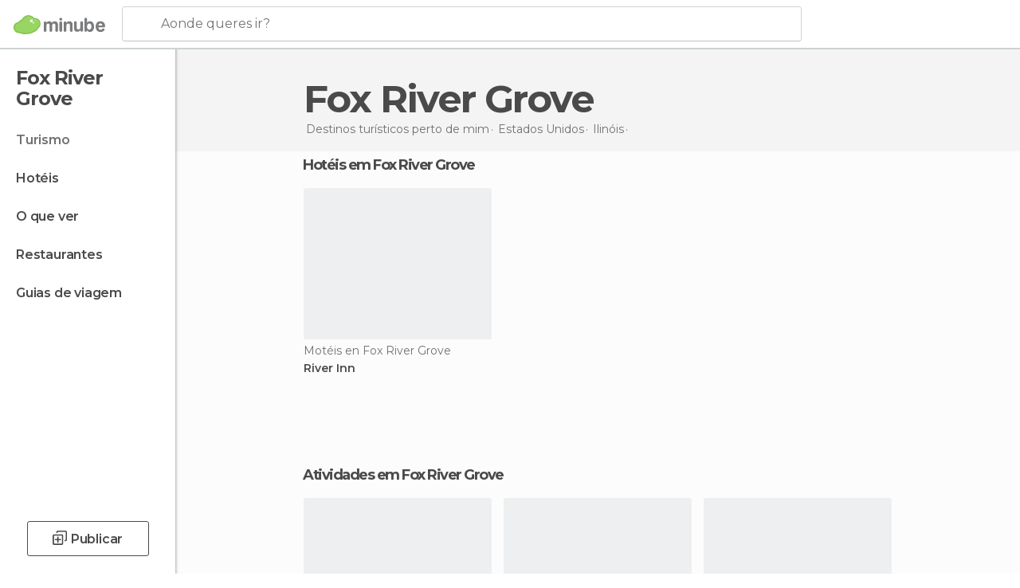

--- FILE ---
content_type: text/html; charset=UTF-8
request_url: https://www.minube.pt/viagens/estados_unidos/illinois/fox_river_grove
body_size: 13752
content:

 
 <!DOCTYPE html><!--[if lt IE 7]> <html class="no-js lt-ie9 lt-ie8 lt-ie7" lang="pt-PT"> <![endif]--><!--[if IE 7]> <html class="no-js lt-ie9 lt-ie8" lang="pt-PT"> <![endif]--><!--[if IE 8]> <html class="no-js lt-ie9" lang="pt-PT"> <![endif]--><!--[if gt IE 8]><!--><html class="no-js" lang="pt-PT"> <!--<![endif]--><head><meta charset="UTF-8"/><meta http-equiv="Content-Type" content="text/html; charset=UTF-8"/><meta http-equiv="X-UA-COMPATIBLE" content="IE=edge"/><meta name="viewport" content="width=device-width, minimum-scale=1.0, initial-scale=1.0"><title>Turismo em Fox River Grove : Viagens para Fox River Grove</title><link rel="preconnect" crossorigin="anonymous" href="https://images.mnstatic.com"><link rel="preconnect" crossorigin="anonymous" href="https://assetscdn.mnstatic.com">
 
 <link rel="alternate" hreflang="es-ES" href="https://www.minube.com/viajes/estados_unidos/illinois/fox_river_grove"/><link rel="alternate" hreflang="x-default" href="https://www.minube.com/viajes/estados_unidos/illinois/fox_river_grove" /><link rel="alternate" hreflang="es-MX" href="https://www.minube.com.mx/viajes/estados_unidos/illinois/fox_river_grove"/><link rel="alternate" hreflang="es-CO" href="https://www.minube.com.co/viajes/estados_unidos/illinois/fox_river_grove"/><link rel="alternate" hreflang="es-AR" href="https://www.minube.com.ar/viajes/estados_unidos/illinois/fox_river_grove"/><link rel="alternate" hreflang="it" href="https://www.minube.it/viaggi/usa/illinois/fox_river_grove"/><link rel="alternate" hreflang="pt" href="https://www.minube.pt/viagens/estados_unidos/illinois/fox_river_grove"/><link rel="alternate" hreflang="pt-BR" href="https://www.minube.com.br/viagens/estados_unidos/illinois/fox_river_grove"/><link rel="alternate" hreflang="fr" href="https://www.monnuage.fr/voyage/etats_unis/illinois/fox_river_grove"/><link rel="alternate" hreflang="en-US" href="https://www.minube.net/travel/united_states/illinois/fox_river_grove"/><link rel="alternate" hreflang="en-GB" href="https://www.minube.co.uk/travel/united_states/illinois/fox_river_grove"/><link rel="alternate" hreflang="es" href="https://www.minube.com/viajes/estados_unidos/illinois/fox_river_grove"/><link rel="alternate" hreflang="en" href="https://www.minube.net/travel/united_states/illinois/fox_river_grove"/><meta name="description" content="Turismo em Fox River Grove no minube: descobre pontos de interesse e pontos turísticos em Fox River Grove, restaurantes, hotéis... Tudo para a tua viagem em Fox River Grove"/><link rel="canonical" href="https://www.minube.pt/viagens/estados_unidos/illinois/fox_river_grove"/><meta name="keywords"
 content="Fox river grove, viajar para fox river grove, viagens para fox river grove, turismo em fox river grove, férias em fox river grove"/><meta name="robots" content="index,follow"/><link rel="apple-touch-icon" sizes="180x180" href="https://contentdelivery.mnstatic.com/1/favicon/apple-touch-icon.png"><link rel="icon" type="image/png" sizes="32x32" href="https://contentdelivery.mnstatic.com/1/favicon/favicon-32x32.png"><link rel="icon" type="image/png" sizes="16x16" href="https://contentdelivery.mnstatic.com/1/favicon/favicon-16x16.png"><link rel="shortcut icon" href="https://contentdelivery.mnstatic.com/1/favicon/favicon.ico"><link rel="manifest" href="/manifest.json"/><meta name="apple-mobile-web-app-title" content="minube" /><meta name="application-name" content="minube" /><meta name="msapplication-config" content="https://contentdelivery.mnstatic.com/1/favicon/browserconfig.xml" /><meta name="theme-color" content="#007A75"/><meta property="og:title" content="Turismo em Fox River Grove : Viagens para Fox River Grove"/><meta property="og:description" content="Turismo em Fox River Grove no minube: descobre pontos de interesse e pontos turísticos em Fox River Grove, restaurantes, hotéis... Tudo para a tua viagem em Fox River Grove"/><meta property="og:site_name" content="Minube"/><meta property="og:type" content="website"/><meta name="twitter:card" content="summary"/><meta name="twitter:title" content="Turismo em Fox River Grove : Viagens para Fox River Grove"/><meta name="twitter:description" content="Turismo em Fox River Grove no minube: descobre pontos de interesse e pontos turísticos em Fox River Grove, restaurantes, hotéis... Tudo para a tua viagem em Fox River Grove"/><meta name="twitter:site" content="@minubept"/><meta name="twitter:domain" value="minube.com" /><link rel="prefetch" href="https://www.minube.com/assets/css/min/production/src/layouts/users/login.css">
<link rel='preload' as='style' href='https://fonts.minube.com/avenir.css' onload='this.rel="stylesheet"'><link rel="stylesheet" type="text/css" href="https://fonts.minube.com/avenir.css" />
<link rel='preload' as='style' href='https://fonts.googleapis.com/css?family=Montserrat:400,600,700|Open+Sans:400,600,700&subset=latin-ext,latin-ext' onload='this.rel="stylesheet"'><link rel="stylesheet" type="text/css" href="https://fonts.googleapis.com/css?family=Montserrat:400,600,700|Open+Sans:400,600,700&amp;subset=latin-ext,latin-ext" />
<link rel='preload' as='style' href='https://assetscdn.mnstatic.com/css/zzjs-b9e3e5c0e70f220b00d219dbe3a6d058.css'><link rel="stylesheet" type="text/css" href="https://assetscdn.mnstatic.com/css/zzjs-b9e3e5c0e70f220b00d219dbe3a6d058.css" />



 
 
 
 
 
 
 
 
 
 
 
 
 
 
 
 
 
 
 
 
 </head><body>
 

 
 
 <header>
 
<div class="actionBar">
 
<div class="main border ">
 
<div class="logo">
 
 <a class="brand icon_base icon__color_logo
"
 title="Minube"
 href="https://www.minube.pt/"
 ></a></div> 
 
<div id="mnHeaderFakeInput" class="mnHeaderFakeInput"
 onclick="Minube.services.HeaderUI.focusSearcherHeader();"><div class="mnHeaderFakeInput__box display_table"><div class="display_table_cell"><div class="mnHeaderFakeInput__text"><span>Aonde queres ir?</span></div></div></div></div><div id="mnHeaderRealInput" class="mnHeaderRealInput "
 style="display: none; opacity: 0;"><input id="mnHeaderSearcherInput" class="mnHeaderSearcherInput"
 type="text" placeholder="" autofocus/><ul id="mnHeaderSearcherResults" class="mnHeaderSearcherResults"></ul><div id="mnHeaderSearcherResultsBackground"
 class="mnHeaderSearcherResultsBackground"
 onclick="Minube.services.HeaderUI.blurSearcher();"></div><div id="mnHeaderSearcherIcon"
 class="icon sp_header_navigate icon--lensRealInput"></div><div class="close" onclick="Minube.services.HeaderUI.blurSearcher();"></div><span style="display:none;" id="gplus_button"
 data-gapiattached="true">Entrar com Google +</span></div><div class="widgets">
 
<div id="mnHeaderOptionsMenu" class="mnHeaderOptionsMenu share" onclick="Minube.services.HeaderUI.initShareTooltip()"><div id="mnHeaderShareTop"><div class="share_icon"></div></div></div>
 
 
<div class="profile_avatar basic"></div> 
 
<div class="mnNavigateSandwich only-mobile activitySearch"><div class="mnNavigateSandwich__lines"></div></div></div></div></div>
 
 
 
 </header>
 
 <div class="fullWidth
 "><div class="leftMenu">
 
 <div id="mnNavigate" class="mnNavigate "><div class="mnNavigate__sectionsAction only-mobile"><div class="mnNavigate__section access"><span class="mnNavigate__sectionLink access" id="access_mobile_user" onclick="Minube.services.ProfileUI.openModalLogin(null, true)">Entrar</span></div><div class="section_profile"><div class="mnNavigate__section" onclick="Minube.services.UserSection.goTo('/', 'my_profile')"><span class="mnNavigate__sectionLink">O meu perfil</span></div><div class="mnNavigate__section edit" onclick="Minube.services.UserSection.goTo('/editar/', 'edit')"><span class="mnNavigate__sectionLink">Edita o teu perfil</span></div><div class="mnNavigate__section" onclick="Minube.services.Registration.logout()"><span class="mnNavigate__sectionLink">Sair</span></div><div class="mnNavigate__section"><span class="mnNavigate__sectionLink line"/></div></div><div class="mnNavigate__section share"><span class="mnNavigate__sectionLink share" onclick="Minube.services.HeaderUI.handlerShare()">Partilhar</span></div><div class="mnNavigate__section"><span class="mnNavigate__sectionLink addExperience" onclick="Minube.services.HeaderUI.headerOpenPoiUpload() ">Deixa a tua opinião</span></div><div class="mnNavigate__section sep"><span class="mnNavigate__sectionLink line"/></div></div><div id="mnNavigate__sectionsBlock" class="mnNavigate__sectionsBlock">
 
 
 <div id="mnNavigate__tabs" class="navTabs mnNavigate__tabs"><ul class="mover"><li class="navItem active categories "
 data-section="categories"
 onclick="Minube.services.Sidebar.switchTab('categories')">
 Menu
 </li>
 
 <li class="navItem filters "
 data-section="filters"
 onclick="Minube.services.Sidebar.switchTab('filters')">
 Filtros
 </li>
 
 </ul></div>
 
 
 <nav role="navigation" class="mnNavigate__navigation"><ul id="mnNavigate__categoriesBlock" class="mnNavigate__categoriesBlock mnNavigate__tabContent active" data-section="categories">
 
 
 <li class="mnNavigate__location ">Fox River Grove</li>
 
 
 
<li class="mnNavigate__section all current noCounter"><div class="mnNavigate__icon icon_base icon__all"></div><a class="mnNavigate__sectionLink" href="https://www.minube.pt/viagens/estados_unidos/illinois/fox_river_grove" title="Viagem a Fox River Grove: Turismo em Fox River Grove"> Turismo </a>
 
 </li>
 
  
 
 
<li class="mnNavigate__section sleep noCounter"><div class="mnNavigate__icon icon_base icon__sleep"></div><a class="mnNavigate__sectionLink" href="https://www.minube.pt/onde-dormir/estados_unidos/illinois/fox_river_grove" title="Hospedagens e onde ficar em Fox River Grove"> Hotéis </a>
 
 </li>
 
  
 
 
<li class="mnNavigate__section tosee noCounter"><div class="mnNavigate__icon icon_base icon__tosee"></div><label class="mnNavigate__sectionLink" onclick="window.location='https://www.minube.pt/o-que-ver/estados_unidos/illinois/fox_river_grove'" title="O que visitar em Fox River Grove, o que fazer e o que ver em Fox River Grove"> O que ver </label>
 
 </li>
 
  
 
 
<li class="mnNavigate__section eat noCounter"><div class="mnNavigate__icon icon_base icon__eat"></div><label class="mnNavigate__sectionLink" onclick="window.location='https://www.minube.pt/restaurantes/estados_unidos/illinois/fox_river_grove'" title="Restaurantes em Fox River Grove: Almoçar e jantar"> Restaurantes </label>
 
 </li>
 
 
 
 
<li class="mnNavigate__section guides noCounter"><div class="mnNavigate__icon icon_base icon__guides"></div><a class="mnNavigate__sectionLink" href="https://www.minube.pt/guias/estados_unidos/illinois/fox_river_grove" title="Guia de viagem de <span> _Fox River Grove_</span>"> Guias de viagem </a>
 
 </li>
 
 
 
 </ul></nav></div><div class="buttonPublish">
 
<div class="buttonMain outline normal withIcon default"
 style=""
 onclick="Minube.services.HeaderUI.headerOpenPoiUpload() "
 ><div class="display_table"><div class="display_table_cell"><span class="icon icon_base ic_post_darkgray"></span><span class="text" style="">Publicar</span></div></div></div></div></div>
 
 
 
 
 </div><div class="content withSidebar "><div class="headerPlace"><div class="container">
 
<h1 itemprop="name" >Fox River Grove</h1>
 
<div class="breadcrumb-box" itemscope itemtype="http://schema.org/BreadcrumbList"><ul><li itemprop="itemListElement" itemscope itemtype="http://schema.org/ListItem" ><a title="Destinos turísticos perto de mim" href="https://www.minube.pt/destinos"><b itemprop="name">Destinos turísticos perto de mim</b></a><meta itemprop="position" content="1" /><meta itemprop="item" content="https://www.minube.pt/destinos" /></li>
  <li itemprop="itemListElement" itemscope itemtype="http://schema.org/ListItem" ><a title="Turismo em Estados Unidos : Viagens para Estados Unidos" href="https://www.minube.pt/viagens/estados_unidos"><b itemprop="name">Estados Unidos</b></a><meta itemprop="position" content="2" /><meta itemprop="item" content="https://www.minube.pt/viagens/estados_unidos" /></li>
  <li itemprop="itemListElement" itemscope itemtype="http://schema.org/ListItem" ><a title="Turismo em Ilinóis : Viagens para Ilinóis" href="https://www.minube.pt/viagens/estados_unidos/illinois"><b itemprop="name">Ilinóis</b></a><meta itemprop="position" content="3" /><meta itemprop="item" content="https://www.minube.pt/viagens/estados_unidos/illinois" /></li><li class="last" ><span>Fox River Grove</span></li></ul></div></div></div>
  
 
 <div class="riverContainer noGrid">
  
 
 
<div class="river arrows " data-type_form="carousel" data-carousel_id="mainRiver_0" data-type="sleep_all" data-total_elements="1">
 
<div class="headerRiver withoutContainer left headerTitle"><div class="titleList "><h3><a onclick="Minube.services.CarouselRiver.goDetail('https://www.minube.pt/onde-dormir/estados_unidos/illinois/fox_river_grove');return false;" href="https://www.minube.pt/onde-dormir/estados_unidos/illinois/fox_river_grove" class="link" >
 Hotéis em Fox River Grove</a></h3></div></div><div class="riverItems">
 
 
 
 
 
 
<div class="baseCard riverCard
 poiCard 
" aria-label="" data-id_poi="2050400" onclick="Minube.services.Card.goToCard('https\x3A\x2F\x2Fwww.minube.pt\x2Fsitio\x2Dpreferido\x2Friver\x2Dinn\x2Da2050400','poi',{poi_id : '2050400' , activities : '0'}); event.stopPropagation()"
 >
 
 
 <div class="imageCard" data-src='https://imgs-hotels.mnstatic.com/Lodges/68/7e/687e0b1c5370a1d4a28ef00a49b3faef.jpg' data-dynamic-source='true' data-dynamic-quality='60' data-dynamic-auto-width-height='1' data-dynamic-fit='crop' data-dynamic-custom-attrs='1' ></div>
 
 <div class="contentItem "><div class="subtitleItem">
 Motéis en Fox River Grove
 </div>
 
 <label class="titleItem"> River Inn
</label></div></div>

 
 <div class="extraCard riverCard baseCard"><div class="content">
 
<div class="buttonMain btnSeeAll outline normal fab withIcon secondary"
 style=""
 onclick="Minube.services.CarouselRiver.goDetail('https://www.minube.pt/onde-dormir/estados_unidos/illinois/fox_river_grove');return false; "
 ><div class="display_table"><div class="display_table_cell"><span class="icon icon_base ic_arrow_right_secondary"></span></div></div></div><div class="text"><span>Ver todos</span></div></div></div></div>
  
 </div></div>
 
 

 

<form id="activitiesRelated_form" name="buttonIconText_form" method="post"
 action="/tking/go" target="_blank"><input type="hidden" name="deeplink"
 id="activitiesRelated_form_deeplink" value=""/><input type="hidden" name="integration_type"
 id="activitiesRelated_form_integration_type"
 value="activities_suggested"/><input type="hidden" name="deeplink_platform" id="activitiesRelated_form_deeplink_platform" value=""/><input type="hidden" name="provider"
 id="activitiesRelated_form_provider" value=""/><input type="hidden" name="activity_id" id="activitiesRelated_form_activity_id"
 value=""/><input type="hidden" name="tracking" id="activitiesRelated_form_tracking" value="e30="/></form>
 
<div class="sponsored-container"></div><div class="riverContainer">
 
 
 
<div class="river arrows " data-type_form="carousel" data-carousel_id="secondaryRiver_0" data-type="external_activities" data-total_elements="20">
 
<div class="headerRiver withoutContainer left headerTitle"><div class="titleList "><span><div onclick="Minube.services.CarouselRiver.goDetail('https://www.minube.pt/a/externalact/c/151483/all');return false;" class="title link ">
 Atividades em Fox River Grove
 </div></span></div></div><div class="riverItems">
 
 
 
 
 
 
<div class="baseCard riverCard
 tourCard 
" aria-label="" data-id_tour="31780" onclick="Minube.services.Card.goToProvider('activitiesRelated_form',{target: '_blank', activity_id : 31780, status : 4, provider_name : 'GetYourGuide'})"
 >
 
  
 <div class="imageCard" data-src='https://imgs-activities.mnstatic.com/Activities/4e/d5/4ed584f8129d8344ad1ffe948c28d2570fae34d462e198decac1164b6e995020.jpg' data-dynamic-source='true' data-dynamic-quality='60' data-dynamic-auto-width-height='1' data-dynamic-fit='crop' data-dynamic-custom-attrs='1' itemprop='image' ></div>
 
 <div class="contentItem "><div class="subtitleItem"><label class="iconProvider"></label>
 GetYourGuide
 </div>
 
 <label class="titleItem"> Cruzeiro Arquitetônico pelo Rio Chicago c/ Bilhete Sem Fila
</label>
 
<div class="staticRating">
 
 <div class="starsRatingMeter"><span style="width: 96.8%"></span></div>
 
<div class="ratingSideText"><div class="ratingTextShown">(898)</div></div></div><div class="priceItem "><label>desde</label><div class="amount" ><small itemprop="priceCurrency"></small>42,22<small itemprop="priceCurrency">€</small></div></div></div></div>

 
 
 
 
 
 
<div class="baseCard riverCard
 tourCard 
" aria-label="" data-id_tour="25585" onclick="Minube.services.Card.goToProvider('activitiesRelated_form',{target: '_blank', activity_id : 25585, status : 4, provider_name : 'GetYourGuide'})"
 >
 
  
 <div class="imageCard" data-src='https://imgs-activities.mnstatic.com/Activities/5c/d2/5cd25a32b9c4bbd3c1790867ce3c459e75d416c318499c46e9a0f81fa3ed6813.jpg' data-dynamic-source='true' data-dynamic-quality='60' data-dynamic-auto-width-height='1' data-dynamic-fit='crop' data-dynamic-custom-attrs='1' itemprop='image' ></div>
 
 <div class="contentItem "><div class="subtitleItem"><label class="iconProvider"></label>
 GetYourGuide
 </div>
 
 <label class="titleItem"> Chicago: Ingresso para Willis Tower Skydeck e The Ledge
</label>
 
<div class="staticRating">
 
 <div class="starsRatingMeter"><span style="width: 88.8%"></span></div>
 
<div class="ratingSideText"><div class="ratingTextShown">(488)</div></div></div><div class="priceItem "><label>desde</label><div class="amount" ><small itemprop="priceCurrency"></small>30,47<small itemprop="priceCurrency">€</small></div></div></div></div>

 
 
 
 
 
 
<div class="baseCard riverCard
 tourCard 
" aria-label="" data-id_tour="22564" onclick="Minube.services.Card.goToProvider('activitiesRelated_form',{target: '_blank', activity_id : 22564, status : 4, provider_name : 'GetYourGuide'})"
 >
 
  
 <div class="imageCard" data-src='https://imgs-activities.mnstatic.com/Activities/3b/1a/3b1aeae1d99f979f20c7379cb9ee17647f7c756b51249483c45f41ce3c907419.jpg' data-dynamic-source='true' data-dynamic-quality='60' data-dynamic-auto-width-height='1' data-dynamic-fit='crop' data-dynamic-custom-attrs='1' itemprop='image' ></div>
 
 <div class="contentItem "><div class="subtitleItem"><label class="iconProvider"></label>
 GetYourGuide
 </div>
 
 <label class="titleItem"> Chicago: Go City All-Inclusive Pass com mais de 25 atrações
</label>
 
<div class="staticRating">
 
 <div class="starsRatingMeter"><span style="width: 90.2%"></span></div>
 
<div class="ratingSideText"><div class="ratingTextShown">(92)</div></div></div><div class="priceItem "><label>desde</label><div class="amount" ><small itemprop="priceCurrency"></small>98,78<small itemprop="priceCurrency">€</small></div></div></div></div>

 
 
 
 
 
 
<div class="baseCard riverCard
 tourCard 
" aria-label="" data-id_tour="30385" onclick="Minube.services.Card.goToProvider('activitiesRelated_form',{target: '_blank', activity_id : 30385, status : 4, provider_name : 'GetYourGuide'})"
 >
 
  
 <div class="imageCard" data-src='https://imgs-activities.mnstatic.com/Activities/ec/2e/ec2eac4d084cf0cbb28025c17238d99ae2007b3d4977a71cc33b8137ad2f2aec.jpg' data-dynamic-source='true' data-dynamic-quality='60' data-dynamic-auto-width-height='1' data-dynamic-fit='crop' data-dynamic-custom-attrs='1' itemprop='image' ></div>
 
 <div class="contentItem "><div class="subtitleItem"><label class="iconProvider"></label>
 GetYourGuide
 </div>
 
 <label class="titleItem"> Máfia e Crimes de Chicago - Excursão de Ônibus
</label>
 
<div class="staticRating">
 
 <div class="starsRatingMeter"><span style="width: 84.8%"></span></div>
 
<div class="ratingSideText"><div class="ratingTextShown">(92)</div></div></div><div class="priceItem "><label>desde</label><div class="amount" ><small itemprop="priceCurrency"></small>39,04<small itemprop="priceCurrency">€</small></div></div></div></div>

 
 
 
 
 
 
<div class="baseCard riverCard
 tourCard 
" aria-label="" data-id_tour="28462" onclick="Minube.services.Card.goToProvider('activitiesRelated_form',{target: '_blank', activity_id : 28462, status : 4, provider_name : 'GetYourGuide'})"
 >
 
  
 <div class="imageCard" data-src='https://imgs-activities.mnstatic.com/Activities/93/52/93528072061fbe371890936ea46513bd3963abf276dd59a0ad7343217d59cff8.jpg' data-dynamic-source='true' data-dynamic-quality='60' data-dynamic-auto-width-height='1' data-dynamic-fit='crop' data-dynamic-custom-attrs='1' itemprop='image' ></div>
 
 <div class="contentItem "><div class="subtitleItem"><label class="iconProvider"></label>
 GetYourGuide
 </div>
 
 <label class="titleItem"> Chicago: 360 Chicago Observation Deck Ticket sem fila
</label>
 
<div class="staticRating">
 
 <div class="starsRatingMeter"><span style="width: 88.8%"></span></div>
 
<div class="ratingSideText"><div class="ratingTextShown">(79)</div></div></div><div class="priceItem "><label>desde</label><div class="amount" ><small itemprop="priceCurrency"></small>23,90<small itemprop="priceCurrency">€</small></div></div></div></div>

 
 <div class="extraCard riverCard baseCard"><div class="content">
 
<div class="buttonMain btnSeeAll outline normal fab withIcon secondary"
 style=""
 onclick="Minube.services.CarouselRiver.goDetail('https://www.minube.pt/a/externalact/c/151483/all');return false; "
 ><div class="display_table"><div class="display_table_cell"><span class="icon icon_base ic_arrow_right_secondary"></span></div></div></div><div class="text"><span>Ver todos</span></div></div></div></div>
 
 
<div class="buttonMain btnSeeAll outline normal secondary"
 style=""
 onclick="Minube.services.CarouselRiver.goDetail('https://www.minube.pt/a/externalact/c/151483/all');return false; "
 ><div class="display_table"><div class="display_table_cell"><span class="text" style="">Ver todos</span></div></div></div></div>
  
 
 
 
<div class="river arrows " data-type_form="carousel" data-carousel_id="secondaryRiver_1" data-type="locations_related" data-total_elements="20">
 
<div class="headerRiver withoutContainer left headerTitle"><div class="titleList smaller"><span><div onclick="Minube.services.CarouselRiver.goDetail('https://www.minube.pt/a/relatedloc/c/151483/all');return false;" class="title link ">
 Destinos próximos mais populares
 </div></span></div></div><div class="riverItems">
 
 
 
 
 
 
<div class="baseCard riverCard
 locationCard 
" aria-label="" data-id_location="146914" data-level="c" onclick="Minube.services.Card.goToCard('https\x3A\x2F\x2Fwww.minube.pt\x2Fviagens\x2Festados_unidos\x2Filinois\x2Fcary','location',{location_id : 146914, location_level: 'City'}); event.stopPropagation()"
 >
 
 
 <div class="imageCard" data-src='https://images.mnstatic.com/f9/8c/f98c312774b6469f34abf62796bc6c21.jpg' data-dynamic-source='true' data-dynamic-quality='60' data-dynamic-auto-width-height='1' data-dynamic-fit='crop' data-dynamic-custom-attrs='1' ></div>
 
 <div class="contentItem "><div class="subtitleItem"></div>
 
 
 <a class="titleItem" href="https://www.minube.pt/viagens/estados_unidos/ilinois/cary" onclick="event.stopPropagation();" title="Turismo em Cary : Viagens para Cary" target="_self"> Cary
</a></div></div>

 
 
 
 
 
 
<div class="baseCard riverCard
 locationCard 
" aria-label="" data-id_location="308821" data-level="c" onclick="Minube.services.Card.goToCard('https\x3A\x2F\x2Fwww.minube.pt\x2Fviagens\x2Festados_unidos\x2Filinois\x2Fmchenry','location',{location_id : 308821, location_level: 'City'}); event.stopPropagation()"
 >
 
 <div class="imageCard emptyCard"><div class="placeholder icon_base icon__placeholder_eiffel"></div></div>
 
 <div class="contentItem "><div class="subtitleItem"></div>
 
 
 <a class="titleItem" href="https://www.minube.pt/viagens/estados_unidos/ilinois/mchenry" onclick="event.stopPropagation();" title="Turismo em McHenry : Viagens para McHenry" target="_self"> McHenry
</a></div></div>

 
 
 
 
 
 
<div class="baseCard riverCard
 locationCard 
" aria-label="" data-id_location="153912" data-level="c" onclick="Minube.services.Card.goToCard('https\x3A\x2F\x2Fwww.minube.pt\x2Fviagens\x2Festados_unidos\x2Filinois\x2Fhoffman_estates','location',{location_id : 153912, location_level: 'City'}); event.stopPropagation()"
 >
 
 
 <div class="imageCard" data-src='https://images.mnstatic.com/5e/8c/5e8cd9d1e8b03952469f76f7ca73f94b.jpg' data-dynamic-source='true' data-dynamic-quality='60' data-dynamic-auto-width-height='1' data-dynamic-fit='crop' data-dynamic-custom-attrs='1' ></div>
 
 <div class="contentItem "><div class="subtitleItem"></div>
 
 
 <a class="titleItem" href="https://www.minube.pt/viagens/estados_unidos/ilinois/hoffman_estates" onclick="event.stopPropagation();" title="Turismo em Hoffman Estates : Viagens para Hoffman Estates" target="_self"> Hoffman Estates
</a></div></div>

 
 
 
 
 
 
<div class="baseCard riverCard
 locationCard 
" aria-label="" data-id_location="146261" data-level="c" onclick="Minube.services.Card.goToCard('https\x3A\x2F\x2Fwww.minube.pt\x2Fviagens\x2Festados_unidos\x2Filinois\x2Fbuffalo_grove','location',{location_id : 146261, location_level: 'City'}); event.stopPropagation()"
 >
 
 <div class="imageCard emptyCard"><div class="placeholder icon_base icon__placeholder_eiffel"></div></div>
 
 <div class="contentItem "><div class="subtitleItem"></div>
 
 
 <a class="titleItem" href="https://www.minube.pt/viagens/estados_unidos/ilinois/buffalo_grove" onclick="event.stopPropagation();" title="Turismo em Buffalo Grove : Viagens para Buffalo Grove" target="_self"> Buffalo Grove
</a></div></div>

 
 
 
 
 
 
<div class="baseCard riverCard
 locationCard 
" aria-label="" data-id_location="164437" data-level="c" onclick="Minube.services.Card.goToCard('https\x3A\x2F\x2Fwww.minube.pt\x2Fviagens\x2Festados_unidos\x2Filinois\x2Fschaumburg','location',{location_id : 164437, location_level: 'City'}); event.stopPropagation()"
 >
 
 
 <div class="imageCard" data-src='https://images.mnstatic.com/c3/51/c351dff3c62b94bde7dfbfa4e9048e0f.jpg' data-dynamic-source='true' data-dynamic-quality='60' data-dynamic-auto-width-height='1' data-dynamic-fit='crop' data-dynamic-custom-attrs='1' ></div>
 
 <div class="contentItem "><div class="subtitleItem"></div>
 
 
 <a class="titleItem" href="https://www.minube.pt/viagens/estados_unidos/ilinois/schaumburg" onclick="event.stopPropagation();" title="Turismo em Schaumburg : Viagens para Schaumburg" target="_self"> Schaumburg
</a></div></div>

 
 <div class="extraCard riverCard baseCard"><div class="content">
 
<div class="buttonMain btnSeeAll outline normal fab withIcon secondary"
 style=""
 onclick="Minube.services.CarouselRiver.goDetail('https://www.minube.pt/a/relatedloc/c/151483/all');return false; "
 ><div class="display_table"><div class="display_table_cell"><span class="icon icon_base ic_arrow_right_secondary"></span></div></div></div><div class="text"><span>Ver todos</span></div></div></div></div>
 
 
<div class="buttonMain btnSeeAll outline normal secondary"
 style=""
 onclick="Minube.services.CarouselRiver.goDetail('https://www.minube.pt/a/relatedloc/c/151483/all');return false; "
 ><div class="display_table"><div class="display_table_cell"><span class="text" style="">Ver todos</span></div></div></div></div></div></div></div><footer>
 

 
<div class="footer_block block "><div class="menu inpage"><div class="container"><div class="container_footer_blocks">
 
<div class="exploreGrid inpage">
 
 
 <div class="exploreGridContainer inpage"><div class="container"><div class="exploreContent">
  
 <div class="modules expandMobile" id="module_belongs_to" data-key="belongs_to"><div class="categories expandMobile" onclick="Minube.services.Explore.expandCategories('belongs_to');" id="category_belongs_to"><label>Fica em</label><div class="icon_arrow expandMobile" id="icon_arrow_belongs_to"></div></div><div class="subcategories expandMobile" id="subcategory_belongs_to">
   <a title="Ilinóis" href="https://www.minube.pt/o-que-ver/estados_unidos">Ilinóis</a>
 
   <a title="Estados Unidos" href="https://www.minube.pt/o-que-ver/estados_unidos">Estados Unidos</a>
 
 </div><div class="shadow expandMobile" id="shadow_belongs_to"></div></div>
  
 <div class="modules expandMobile" id="module_misc_info" data-key="misc_info"><div class="categories expandMobile" onclick="Minube.services.Explore.expandCategories('misc_info');" id="category_misc_info"><label>Outras informações</label><div class="icon_arrow expandMobile" id="icon_arrow_misc_info"></div></div><div class="subcategories expandMobile" id="subcategory_misc_info">
   <a title="Hotéis baratos" href="https://www.minube.pt/onde-dormir">Hotéis baratos</a>
 
 </div><div class="shadow expandMobile" id="shadow_misc_info"></div></div>
  
 <div class="modules expandMobile" id="module_key_extra_1" data-key="key_extra_1"><div class="categories expandMobile" onclick="Minube.services.Explore.expandCategories('key_extra_1');" id="category_key_extra_1"><label>Destinos próximos mais populares</label><div class="icon_arrow expandMobile" id="icon_arrow_key_extra_1"></div></div><div class="subcategories expandMobile" id="subcategory_key_extra_1">
   <a title="Cary" href="https://www.minube.pt/viagens/estados_unidos/ilinois/cary">Cary</a>
 
  <a title="McHenry" href="https://www.minube.pt/viagens/estados_unidos/ilinois/mchenry">McHenry</a>
 
  <a title="Hoffman Estates" href="https://www.minube.pt/viagens/estados_unidos/ilinois/hoffman_estates">Hoffman Estates</a>
 
  <a title="Buffalo Grove" href="https://www.minube.pt/viagens/estados_unidos/ilinois/buffalo_grove">Buffalo Grove</a>
 
  <a title="Schaumburg" href="https://www.minube.pt/viagens/estados_unidos/ilinois/schaumburg">Schaumburg</a>
 
  <a title="Arlington Heights" href="https://www.minube.pt/viagens/estados_unidos/ilinois/arlington_heights">Arlington Heights</a>
 
  <a title="Elk Grove Village" href="https://www.minube.pt/viagens/estados_unidos/ilinois/elk_grove_village">Elk Grove Village</a>
 
  <a title="Gurnee" href="https://www.minube.pt/viagens/estados_unidos/ilinois/gurnee">Gurnee</a>
 
  <a title="Des Plaines" href="https://www.minube.pt/viagens/estados_unidos/ilinois/des_plaines">Des Plaines</a>
 
  <a title="Northbrook" href="https://www.minube.pt/viagens/estados_unidos/ilinois/northbrook">Northbrook</a>
 
  <a title="Antioch" href="https://www.minube.pt/viagens/estados_unidos/ilinois/antioch">Antioch</a>
 
  <a title="Waukegan" href="https://www.minube.pt/viagens/estados_unidos/ilinois/waukegan">Waukegan</a>
 
  <a title="Schiller Park" href="https://www.minube.pt/viagens/estados_unidos/ilinois/schiller_park">Schiller Park</a>
 
  <a title="Lombard" href="https://www.minube.pt/viagens/estados_unidos/ilinois/lombard">Lombard</a>
 
  <a title="Glenview" href="https://www.minube.pt/viagens/estados_unidos/ilinois/glenview">Glenview</a>
 
  <a title="Skokie" href="https://www.minube.pt/viagens/estados_unidos/ilinois/skokie">Skokie</a>
 
  <a title="Oakbrook Terrace" href="https://www.minube.pt/viagens/estados_unidos/ilinois/oakbrook_terrace">Oakbrook Terrace</a>
 
  <a title="Naperville" href="https://www.minube.pt/viagens/estados_unidos/ilinois/naperville">Naperville</a>
 
  <a title="Downers Grove" href="https://www.minube.pt/viagens/estados_unidos/ilinois/downers_grove">Downers Grove</a>
 
  <a title="Lake Geneva" href="https://www.minube.pt/viagens/estados_unidos/wisconsin/lake_geneva">Lake Geneva</a>
 
 
 </div><div class="shadow expandMobile" id="shadow_key_extra_1"></div></div></div></div></div></div></div></div></div>
 
 <div class="menu"><div class="container"><div class="container_footer_blocks">
 
 
 
 
<div class="footer_blocks"><ul id="footer_menu_group_minube"
 class="links"><li class="display_table title"
 onclick="Minube.services.FooterUI.toggleMenuSection('minube');"><span class="display_table_cell not-mobile"><img height="33" src="https://1.images.mnstatic.com/visualdestination_transactional/logo_minube_black_footer.png " alt="Minube"></span><span class="display_table_cell only-mobile">SOBRE O MINUBE</span><div class="arrow_links_container"><div class="arrow_links"></div></div></li>
  <li class="display_table"><span class="display_table_cell"><a rel="noopener"
 title="Política de Cookies" href="https://www.minube.pt/cookies">Cookies
 </a></span></li>
  <li class="display_table"><span class="display_table_cell"><a rel="noopener"
 title="Política de privacidade" href="https://www.minube.pt/politica-privacidade">Política de privacidade
 </a></span></li>
  <li class="display_table"><span class="display_table_cell"><a rel="noopener"
 title="Términos e Condições" href="https://www.minube.pt/condicoes-uso">Términos e Condições
 </a></span></li></ul></div>
 
<div class="footer_blocks"><ul id="footer_menu_group_inspirate"
 class="links"><li class="display_table title"
 onclick="Minube.services.FooterUI.toggleMenuSection('inspirate');"><span class="display_table_cell not-mobile">INSPIRA-TE E PLANIFICA</span><span class="display_table_cell only-mobile">INSPIRA-TE E PLANIFICA</span><div class="arrow_links_container"><div class="arrow_links"></div></div></li><li class="display_table"><span class="display_table_cell"><a rel="noopener"
 title="footer@item_discovertips_title" href="footer@item_discovertips_url">footer@item_discovertips_anchor
 </a></span></li>
  <li class="display_table"><span class="display_table_cell"><a rel="noopener"
 target="_blank" title="minube Android app" href="https://play.google.com/store/apps/details?id=com.minube.app">minube Android app
 </a></span></li></ul></div>
 
<div class="footer_blocks"><ul id="footer_menu_group_tourism"
 class="links"><li class="display_table title"
 onclick="Minube.services.FooterUI.toggleMenuSection('tourism');"><span class="display_table_cell not-mobile">SETOR DO TURISMO</span><span class="display_table_cell only-mobile">SETOR DO TURISMO</span><div class="arrow_links_container"><div class="arrow_links"></div></div></li>
  <li class="display_table"><span class="display_table_cell"><a rel="noopener"
 title="Contactar com minube" href="https://www.minube.pt/contacto">Contato
 </a></span></li>
  <li class="display_table"><span class="display_table_cell"><a rel="noopener"
 title="Imprensa" href="https://www.minube.pt/area-de-imprensa">Área de imprensa
 </a></span></li></ul></div>
 
 
<div class="social"><div><div><div class="social_btn not-mobile"><div class="google_like"></div><div class="facebook_like"></div></div>
 
<div class="copyright"><div class="social_icons"><div><a title="Facebook" rel="noreferrer" href="https://www.facebook.com/minubept"
 target="_blank"
 class="facebook icon"></a></div><div><a title="Twitter" rel="noreferrer" href="https://twitter.com/minubept"
 target="_blank"
 class="twitter icon"></a></div><div><a title="Vimeo" rel="noreferrer" href="https://vimeo.com/minube"
 target="_blank"
 class="vimeo icon"></a></div><div><a title="Youtube" rel="noreferrer" href="https://www.youtube.com/minube"
 target="_blank"
 class="youtube icon"></a></div></div><div class="nextGen only-mobile"><img class="logo1 logosNextGenMobile"
 src="https://images.mnstatic.com/Tools/genericimages/c3395c0776eff7d7e78c8b5f20c9f903616e0959a1bc575855c7dd12c5d93cef.png?saturation=-100&height=35"><img class="logo2 logosNextGenMobile"
 src="https://images.mnstatic.com/Tools/genericimages/b67726ddb50357efb5c6db77d1b394deac7787e516ffe0a8eeec2e8f6fe2a3e8.png?saturation=-100&height=33"><img class="logo3 logosNextGenMobile"
 src="https://images.mnstatic.com/Tools/genericimages/1b7e20d28f40dbbf508dc7aed0362b4f16f7a472382dc6cf9948bbbf49db322a.png?saturation=-100&height=35"></div><div class="text not-mobile">
 &copy; minube 2007- <br /> a web social de viagens
 </div><div class="text only-mobile">
 © minube 2007-, o site líder de turismo social e viagens
 </div></div></div></div><div class="footer_blocks nextGen not-mobile"><ul id="footer_menu_group_logos"
 class="links"><li class="display_table"><img class="logo1"
 src="https://images.mnstatic.com/Tools/genericimages/c3395c0776eff7d7e78c8b5f20c9f903616e0959a1bc575855c7dd12c5d93cef.png?saturation=-100&height=35"></li><li class="display_table"><img class="logo2"
 src="https://images.mnstatic.com/Tools/genericimages/b67726ddb50357efb5c6db77d1b394deac7787e516ffe0a8eeec2e8f6fe2a3e8.png?saturation=-100&height=33"></li><li class="display_table"><img class="logo3"
 src="https://images.mnstatic.com/Tools/genericimages/1b7e20d28f40dbbf508dc7aed0362b4f16f7a472382dc6cf9948bbbf49db322a.png?saturation=-100&height=35"></li></div></div></div></div></div>
 
</div>
 
 <div id="notificationAlertMobile" class="notificationAlertMobile hide only-mobile"><div class="notificationItem" onclick="Minube.services.ProfileUI.openModalLogin(null, true)"><span class="advisorText"></span></div></div><div class="profileBlock"><div class="overlayLateralPanelProfile"><div class="overlayLayer"></div><div class="overlayContent"><div class="textOverlayProfile"><div class="titleOverlayProfile overlayTitle"></div><div class="subtitleOverlayProfile overlaySubtitle"></div><div class="contestImages"></div></div><div class="featureList overlayFeatureList"></div></div></div><div class="lateralPanelProfile lateralPanel_animation"><div class="overlayInsideLateralPanel default"></div><div class="closeLateralPanel" onclick="Minube.services.ProfileUI.closeLateralPanel()"><svg viewBox="0 0 12 20"><use xlink:href="#ic_next_profile"/></svg></div><div class="closeLateralPanelMobile" onclick="Minube.services.ProfileUI.closeLateralPanel()"><svg viewBox="0 0 14 14"><use xlink:href="#ic_close_panel_mobile"></use></svg></div><div class="requestedContent"></div></div><div class="confirmationContainer default display_table"><div class="confirmationOverlay"></div><div class="confirmationContent display_table_cell"><div class="contentWhiteForMobile"><div class="confirmationText"></div><div class="confirmationButtons"><div class="buttonNOK"><div class="display_table"><div class="display_table_cell text"></div></div></div><div class="buttonOK"><div class="display_table"><div class="display_table_cell text"></div></div></div></div></div></div></div></div></footer>
 


 
 <script></script><script>var __minubeRegister = { 'regAsap':[], 'regOnReady':[] ,'regOnLoad': [],'regOnPostLoad': [] };
                                __minubeRegister.regAsap.push({'name':'SessionPageViews','mode':'service','callback':function(){
                                    return new SessionPageViewsClass({"session":{"cookieDomain":".minube.pt","location":{"level":"c","city_id":151483,"zone_id":1051,"country_id":242},"tribes":null}});
                                }});
                                __minubeRegister.regOnLoad.push({'name':'Categories','mode':'service','callback':function(){
                                    return new CategoriesClass({"nItems":0,"needNearby":true,"latitude":"42.196621","longitude":"-88.216660","location":{"section":"all","cityId":151483,"level":"c","id":151483,"name":"Fox River Grove"}});
                                }});
                                __minubeRegister.regOnLoad.push({'name':'HeaderUI','mode':'service','callback':function(){
                                    return new HeaderUIClass(null, null, {"destinationSearcherLimit":6,"mainDomain":"https:\/\/www.minube.pt\/","redirectLang":"pt","cookieDomain":".minube.pt","dataForAdmin":{"location":{"SectionKey":"all","CategoryGroup":"all","Section":null,"Level":"c","LevelTxt":"City","ZoneIdList":null,"CityIdList":null,"Deeplink":"https:\/\/www.minube.pt\/viagens\/estados_unidos\/illinois\/fox_river_grove","City":{"id":151483,"name":"Fox River Grove","name_linking":"Fox River Grove","translated":"1","new_name":"Fox River Grove","name_es":"Fox River Grove","name_en":"Fox River Grove","name_fr":"Fox River Grove","name_de":"Fox River Grove","name_pt":"Fox River Grove","name_it":"Fox River Grove","translated_es":"0","translated_en":"0","translated_fr":"0","translated_de":"1","translated_pt":"1","translated_it":"1","new_name_es":"","new_name_en":"","new_name_fr":"","new_name_de":"Fox River Grove","new_name_pt":"Fox River Grove","new_name_it":"Fox River Grove","same_name_in_country":"0","url_name":null},"Zone":{"id":1051,"name":"Illinois","name_linking":"Illinois","translated":"1","new_name":"Ilin\u00f3is","name_es":"Illinois","name_en":"Illinois","name_fr":"Illinois","name_de":"Illinois","name_pt":"Illinois","name_it":"Illinois","translated_es":"0","translated_en":"0","translated_fr":"0","translated_de":"0","translated_pt":"1","translated_it":"0","new_name_es":"","new_name_en":"","new_name_fr":"","new_name_de":"","new_name_pt":"Ilin\u00f3is","new_name_it":""},"Country":{"id":242,"name":"Estados Unidos","name_linking":"Estados Unidos","translated":"0","new_name":"","name_es":"Estados Unidos","name_en":"United States","name_fr":"Etats Unis","name_de":"USA","name_pt":"Estados Unidos","name_it":"USA","translated_es":"0","translated_en":"0","translated_fr":"0","translated_de":"0","translated_pt":"0","translated_it":"0","new_name_es":"","new_name_en":"","new_name_fr":"","new_name_de":"","new_name_pt":"","new_name_it":"","iso2":"US","continent_id":"8"},"SkyZone":null,"SkyCountry":null,"Geocode":{"id":null,"latitude":"42.196621","longitude":"-88.216660","distance":null},"Skyscanner":null,"Picture":null,"Booking":{"city_id":"20033785","city_name_en":"Fox River Grove","country_code":"us","url":"https:\/\/sp.booking.com\/searchresults.html?aid=1796976&utm_source=minube&utm_medium=SPPC&utm_campaign=pt&utm_content=cm2&utm_term=ufi-M20033785&city=20033785","urlWhite":"https:\/\/hoteles.minube.com\/searchresults.html?city=20033785&label=minube-email&utm_campaign=pt&lang=pt","urlTking":"https:\/\/www.minube.pt\/tking\/go?no_wait=true&provider=Booking&integration_type=mobile_header&deeplink=https%3A%2F%2Fsp.booking.com%2Fsearchresults.html%3Faid%3D1796976%26utm_source%3Dminube%26utm_medium%3DSPPC%26utm_campaign%3Dpt%26utm_content%3Dcm2%26utm_term%3Dufi-M20033785%26city%3D20033785","Trivago":null},"LocationData":{"id":151483,"level":"c","level_txt":"City"}}},"poiData":null,"isHome":null,"dictionary":{"destinationSearcherNoResults":"N\u00e3o encontramos nada.Procurar novamente?","destinationSearcherNoResultsLite":"Tenta fazer uma nova busca","destinationSearcherZone":"Zona","fake_input_placeholder":"Aonde queres ir?","real_input_placeholder":"Procura um pa\u00eds, cidade ou qualquer lugar que deseje conhecer"},"adsEnabled":true,"socialShareData":{"twitter":{"pageUrl":"https:\/\/www.minube.pt\/\/viagens\/estados_unidos\/illinois\/fox_river_grove","text":"","via":"minubept"},"facebook":{"pageUrl":"https:\/\/www.minube.pt\/\/viagens\/estados_unidos\/illinois\/fox_river_grove"},"google":{"pageUrl":"https:\/\/www.minube.pt\/\/viagens\/estados_unidos\/illinois\/fox_river_grove"}}});
                                }});
                                __minubeRegister.regOnLoad.push({'name':'MobileBar','mode':'service','callback':function(){
                                    return new MobileBarClass();
                                }});
                                __minubeRegister.regOnReady.push({'name':'Filters','mode':'service','callback':function(){
                                    return new FiltersClass({"locationUrl":null,"sectionKey":"all","filtersForced":[],"dictionary":{"slider_price_format_currency":"<small><\/small>__NUM__<small>\u20ac<\/small>","mapNotAvailable":"De momento estamos a trabalhar no mapa\nEm breve estar\u00e1 pronto"}});
                                }});
                                __minubeRegister.regOnLoad.push({'name':'Sidebar','mode':'service','callback':function(){
                                    return new SidebarClass({"currentSection":"all","integration":"sidebar","location":"{\"locationName\":\"em Fox River Grove\",\"locationNameEscaped\":\"fox-river-grove\",\"Level\":\"c\",\"City\":{\"id\":151483},\"Zone\":{\"id\":1051},\"Country\":{\"id\":242}}","socialOptions":{"url":"https:\/\/www.minube.pt\/\/viagens\/estados_unidos\/illinois\/fox_river_grove","facebookId":39062820279,"localeIso":"pt_PT"},"editTravellerProfileUri":"https:\/\/viajantes.minube.pt\/editar\/"});
                                }});
                                __minubeRegister.regOnLoad.push({'name':'AddedValue','mode':'service','callback':function(){
                                    return new AddedValueClass();
                                }});
                                __minubeRegister.regOnLoad.push({'name':'CarouselRiver','mode':'service','callback':function(){
                                    return new CarouselRiverClass({"dictionary":[],"ajaxGetMoreAction":null,"trackingAction":null,"fullWidthBreakpoint":"1024"});
                                }});
                                __minubeRegister.regOnLoad.push({'name':'Card','mode':'service','callback':function(){
                                    return new CardClass();
                                }});
                                __minubeRegister.regOnReady.push({'name':'Tracking','mode':'service','callback':function(){
                                    return new TrackingClass({"versionName":"pt:prod","cookieDomain":".minube.pt","langDomain":"pt","currency":"EUR","isDevelopmentMode":false,"amplitudeKey":"68fcc232a01a8a3490a4b59c9b819137","datesCookieName":"lodges_search_date","google_analytics_id":"G-DH4V7MDCP1","apiUrl":"https:\/\/api.minube.com","section":"all","categoryGroup":"all","sectionId":null,"cityId":151483,"zoneId":1051,"countryId":242,"regionId":null,"regionName":null,"cityName":"Fox River Grove","zoneName":"Illinois","countryName":"Estados Unidos","elementsCount":1,"nActivities":0,"nSuggestedActivities":20});
                                }});
                                __minubeRegister.regOnReady.push({'name':'Amadeus','mode':'service','callback':function(){
                                    return new AmadeusClass({"versionName":"pt:prod","cookieDomain":".minube.pt","langDomain":"pt","currency":"EUR","isDevelopmentMode":false,"amplitudeKey":"68fcc232a01a8a3490a4b59c9b819137","datesCookieName":"lodges_search_date","google_analytics_id":"G-DH4V7MDCP1","apiUrl":"https:\/\/api.minube.com","section":"all","categoryGroup":"all","sectionId":null,"cityId":151483,"zoneId":1051,"countryId":242,"regionId":null,"regionName":null,"cityName":"Fox River Grove","zoneName":"Illinois","countryName":"Estados Unidos","elementsCount":1,"nActivities":0,"nSuggestedActivities":20});
                                }});
                            __minubeRegister.regOnReady.push({'name':'','mode':'','callback':function(){
                                Minube.services.Tracking.pageView([], false);
                            }});__minubeRegister.regOnLoad.push({'name':'Sponsored','mode':'service','callback':function(){
            return new SponsoredClass('151483', 'c', '.sponsored-container');
        }});
                                __minubeRegister.regOnLoad.push({'name':'FooterUI','mode':'service','callback':function(){
                                    return new FooterUIClass({"countryIso":"pt","appId":"id440277010","androidAppId":"com.minube.app","facebookShareText":"https:\/\/www.facebook.com\/minubept","gplusShareText":"https:\/\/www.minube.pt\/"});
                                }});
                                __minubeRegister.regOnLoad.push({'name':'Explore','mode':'service','callback':function(){
                                    return new ExploreClass();
                                }});
    __minubeRegister.regAsap.push({'name':'Registration','mode':'service','callback':function(){
        return new RegistrationClass({"cookieDomain":".minube.pt"});
    }});
    __minubeRegister.regOnLoad.push({'name':'RegistrationUI','mode':'service','callback': function(){
        return new RegistrationUIClass({"google":{"cookie_policy":"https:\/\/minube.pt"},"facebook":{"app_id":39062820279,"locale_iso":"pt_PT"},"locationId":151483,"locationLevel":"city_id","cookieDomain":".minube.pt","countryIso":"pt"});
    }});

        __minubeRegister.regOnReady.push({'name':'GDPRModal','mode':'service','callback':function(){
            return new GDPRModalClass(
                {"resources":{"css":"https:\/\/contentdelivery.mnstatic.com\/7bff472153335a2877d818d4702febdd\/css\/min\/production\/src\/partials\/gdpr\/modal.css"},"mandatoryText":"Aceita os t\u00e9rminos para continuar"}
            );
        }});
        __minubeRegister.regOnLoad.push({'name':'ProfileUI','mode':'service','callback':function(){
            return new ProfileUIClass(
                'categories',
                'index',
                {"cookieDomain":".minube.pt","section":"city","dictionary":{"titleConfirmationDeleteList":"Tens certeza de que queres eliminar essa lista?","titleConfirmationDeleteItemInTripLast":"Se exclu\u00edres este \u00faltimo lugar a lista ser\u00e1 eliminada. Tens certeza?","titleConfirmationDeleteItemInTrip":"Tens certeza que quer excluir este lugar da tua lista?","deleteListOK":"Cancelar","deleteListNOK":"Sim, quero","titleConfirmationNotLogin":"Tens certeza?","savedInList":"Guardado em _LOCATION_","confirmationNotLoginNOK":"Sair sem fazer Login","confirmationNotLoginOK":"Fazer Login","wellcomeToMinube":"Bem-vindo ao minube!","wellcomeBack":"Ol\u00e1 de novo viajante!","contestActive":"","contestUrl":"https:\/\/www.minube.pt\/concurso\/","automatedListSearcherNoResults":"N\u00e3o encontramos nada.Procurar novamente?","automatedListSearcherNoResultsLite":"Tenta fazer uma nova busca","overlayTexts":{"default":{"title":"Bem-vindo viajante!","subtitle":"Guarda os teus lugares favoritos em listas e organiza<br\/> a tua pr\u00f3xima viagem.","featureList":"<ul><li>Acesse a lista pelo seu celular sempre que precisar<\/li><li>Forme parte da comunidade de 2 milh\u00f5es de viajantes!<\/li><li>Baixe guias de viagem em PDF de qualquer cidade do mundo<\/li><li>Compartilhe recomenda\u00e7\u00f5es e fotos<\/li><li>E descubra que o mundo tem lugares incr\u00edveis<\/li><\/ul>"},"contest":{"title":"","subtitle":"","featureList":""},"login":{"title":"Come\u00e7a a viajar com o minube!","subtitle":"Entra, descobre os melhores <br\/>lugares do mundo e cria as tuas listas.","featureList":"<ul><li>Forma parte da comunidade de 2 milh\u00f5es de viajantes!<\/li><li>Poder\u00e1s guardar lugares e montar listas <\/li><li>Baixar guias em PDF de qualquer cidade<\/li><li>Partilhar lugares e postar as tuas fotos<\/li><li>Descobre que o mundo \u00e9 um lugar incr\u00edvel<\/li><\/ul>"},"save":{"title":"Yeah, uma nova lista!","subtitle":"Entra e guarda os lugares<br\/>que desejares","featureList":"<ul><li>Planificar a tua viagem ser\u00e1 super simples<\/li><li>Vais poder usar as tuas listas no telem\u00f3vel<\/li><li>Baixar para us\u00e1-las off-line sem precisar de internet! <\/li><li>Ver cada lugar no mapa, bem de pertinho<\/li><li>E descobrir mais de 230.000 listas maravilhosas<\/li><\/ul>"},"save_success":{"title":"Agora sim! Podes continuar.","subtitle":"Agora j\u00e1 podes criar as listas que queiras<br\/>e guardar os lugares que quiseres.","featureList":"<ul><li>Planificar a tua viagem ser\u00e1 super simples<\/li><li>Vais poder usar as tuas listas no telem\u00f3vel<\/li><li>Baixar para us\u00e1-las off-line sem precisar de internet! <\/li><li>Ver cada lugar no mapa, bem de pertinho<\/li><li>E descobrir mais de 230.000 listas maravilhosas<\/li><\/ul>"},"generate_pdf":{"title":"Vais gostar desta guia!","subtitle":"Entra e recebe-a tamb\u00e9m por e-mail para consultar sempre.","featureList":"<ul><li>Tem no teu telem\u00f3vel para consultar quando quiseres<\/li><li>Vais poder ver cada detalhe no mapa<\/li><li>V\u00ea as recomenda\u00e7\u00f5es e fotos de outros viajantes<\/li><li>Baixar em PDF e ter o teu pr\u00f3prio guia <\/li><li>Podes montar guias de qualquer destino<\/li><\/ul>"},"follow_user":{"title":"Entra para seguir as suas viagens e as de outros.","subtitle":"Descobre lugares incr\u00edveis e <br\/>recomenda\u00e7\u00f5es \u00fanicas.","featureList":"<ul><li>Fica por dentro de todos os lugares recomendados<\/li><li>Encontra inspira\u00e7\u00e3o com a opini\u00e3o de outros viajantes<\/li><li>Descobre lugares maravilhosos<\/li><li>Partilha as tuas recomenda\u00e7\u00f5es e ajuda outros viajantes<\/li><li>Forma parte da comunidade mais fixe de viagens!<\/li><\/ul>"},"like":{"title":"Gostaste da recomenda\u00e7\u00e3o?","subtitle":"Entra e da um like a este viajante<br\/>. Ele vai gostar.","featureList":"<ul><li>Forma parte da comunidade mais fixe de viagens<\/li><li>Guarda os teus lugares preferidos e monta listas<\/li><li>Baixa guias de viagem em PDF de qualquer destino<\/li><li>Partilha lugares que valem a pena conhecer<\/li><li>Descobre que o mundo tem lugares incr\u00edveis<\/li><\/ul>"},"add_picture_comment":{"title":"Entra para comentar a foto.","subtitle":"Esta sim merece um elogio!<br\/>Quem n\u00e3o gosta de receber um?","featureList":"<ul><li>Os viajantes te agradecem <\/li><li>Podes guardar lugares e montar listas<\/li><li>Baixar guias de viagem em PDF de qualquer cidade<\/li><li>Partilhar as tuas fotos e recomenda\u00e7\u00f5es<\/li><li>E descobrir que o mundo est\u00e1 cheio de lugares incr\u00edveis<\/li><\/ul>"},"create_poi":{"title":"Este sim \u00e9 um super lugar!","subtitle":"Entra e ajuda a milhares de viajantes deixando a tua recomenda\u00e7\u00e3o","featureList":"<ul><li>Vais poder criar o teu di\u00e1rio de viagem <\/li><li>Partilhar recomenda\u00e7\u00f5es dos lugares que quiseres<\/li><li>Pessoas que viajam e partilham s\u00e3o mais felizes <\/li><li>Vais ajudar outros viajantes a se inspirar <\/li><li>Vais formar parte da melhor comunidade de viagens<li><\/ul>"},"add_exp":{"title":"Este sim \u00e9 um super lugar!","subtitle":"Entra e ajuda a milhares de viajantes deixando a tua recomenda\u00e7\u00e3o","featureList":"<ul><li>Vais poder criar o teu di\u00e1rio de viagem <\/li><li>Partilhar recomenda\u00e7\u00f5es dos lugares que quiseres<\/li><li>Pessoas que viajam e partilham s\u00e3o mais felizes <\/li><li>Vais ajudar outros viajantes a se inspirar <\/li><li>Vais formar parte da melhor comunidade de viagens<li><\/ul>"},"save_list":{"title":"Entra para poder guard\u00e1-las.","subtitle":"Ser\u00e1 toda tua ou <br\/>(partilha com quem quiseres)","featureList":"<ul><li>Vais ter o mundo inteiro dentro do teu telem\u00f3vel<\/li><li>Ver a localiza\u00e7\u00e3o de cada lugar dentro do mapa<\/li><li>Ter as recomenda\u00e7\u00f5es e fotos de outros viajantes<\/li><li>Baixar conte\u00fado para consultar de maneira off-line<\/li><li>Descobrir que o mundo est\u00e1 cheio de lugares incr\u00edveis<\/li><\/ul>"},"save_list_success":{"title":"Excelente! Esta lista tamb\u00e9m j\u00e1 \u00e9 tua.","subtitle":"Lembra que tu tamb\u00e9m podes<br\/>\ncriar as tuas pr\u00f3prias listas.","featureList":"<ul><li>Acessa a lista pelo teu telem\u00f3vel sempre que precisar<\/li><li>Formar\u00e1s parte da comunidade de 2 milh\u00f5es de viajantes!<\/li><li>Baixa guias de viagem em PDF de qualquer cidade do mundo<\/li><li>Partilha recomenda\u00e7\u00f5es e fotos de lugares<\/li><li>E descobre que o mundo tem lugares incr\u00edveis<\/li><\/ul>"},"save_rating_poi":{"title":"Deseja avaliar este lugar?","subtitle":"Entra para poder votar\n<br\/>com as estrelinhas merecidas","featureList":"<ul><li> Avalia todos os lugares que j\u00e1 visitaste<\/li><li>Forma parte da comunidade mais fixe de viagens<\/li><li>Guarda os teus lugares preferidos e monta listas<\/li><li>Partilha lugares que valem a pena conhecer<\/li><li>Descobre que o mundo tem lugares incr\u00edveis<\/li><\/ul>"}}}}
            );
        }});
    
        __minubeRegister.regOnLoad.push({'name':'Login','mode':'service','callback':function(){
            return new LoginClass(
                {"resources":{"cssLoginUrl":"https:\/\/contentdelivery.mnstatic.com\/4d4de1ec4309e44e23ad80a2cb5610c5\/css\/min\/production\/src\/layouts\/users\/login.css","jsValidatorUrl":{"jqueryValidator":["https:\/\/contentdelivery.mnstatic.com\/d1ab3f0e733722529185d4d6ddf5260c\/js\/classes\/..\/responsive\/jquery-validator-2.3.26.min.js","https:\/\/contentdelivery.mnstatic.com\/c883c33b6e8db9453a89a9e4fa8bd5b6\/js\/classes\/..\/responsive\/jquery-validator-security-2.3.26.min.js"],"jsValidator":"https:\/\/contentdelivery.mnstatic.com\/12c1a1dd82d6427aff198c673dbc809b\/js\/classes\/shared\/validator.js"},"dictionary":{"badPassword":"Muito fraca","weekPassword":"Fraca","goodPassword":"Boa","strongPassword":"Forte","badUrl":"O endere\u00e7o \u00e9 incorrecto. Por favor, tente adicionando http:\/\/","badStrength":"A palavra-chave n\u00e3o \u00e9 muito segura","badAlphaNumeric":"Este campo permite apenas letras e n\u00fameros","lengthTooLongStart":"M\u00e1ximo de","lengthTooShortStart":"M\u00ednimo de","lengthBadEnd":"caracteres","badEmail":"E-mail inv\u00e1lido","badCustomVal":"Este campo \u00e9 incorreto","requiredFields":"Faltam campos obrigat\u00f3rios por preencher","requiredField":"Campo obrigat\u00f3rio","errorTitle":"Completa corretamente todos os campos","notConfirmedNew":"A palavra-chave n\u00e3o coincide"},"url":"https:\/\/viajantesnova.minube.pt\/"}}
            );
        }});
        __minubeRegister.regOnLoad.push({'name':'Modal','mode':'service','callback':function(){
            return new ModalClass();
        }});
        __minubeRegister.regOnLoad.push({'name':'Tooltip','mode':'service','callback':function(){
            return new TooltipClass(
                {"resources":{"cssTooltipUrl":"https:\/\/contentdelivery.mnstatic.com\/15fe4fad794eb3fe71827a6bbcf85524\/css\/min\/production\/src\/shared\/tooltip.css"}}
            );
        }});
        __minubeRegister.regOnLoad.push({'name':'TooltipSave','mode':'service','callback':function(){
            return new TooltipSaveClass();
        }});
    
                                __minubeRegister.regOnPostLoad.push({'name':'Screen','mode':'service','callback':function(){
                                    return new ScreenClass({"targetingTags":{"web_version":"pt","web_domain":"https:\/\/www.minube.pt\/","iberia_price":"731","iberia_currency":"EUR","iberia_url":"https:\/\/www.iberia.com\/es\/vuelos-baratos\/Chicago","iberia_destination":"Chicago","country_id":"242","country_name":"Estados Unidos","book_city":"20033785","has_book":"true","zone_id":"1051","zone_name":"Illinois","city_name":"Fox River Grove","city_id":"151483","page_level":"City","category":"all","int_city_id":"int_city_id","int_zone_id":"int_zone_id","int_country_id":"int_country_id","int_tribe":"int_tribe","int_section":"all","int_session_pv":"int_session_pv","open_suggestion_box":"open_suggestion_box","dated":"_dated","custom_list_id":"0"},"lang":"pt","country":"pt","cookieDomain":".minube.pt","adsEnabled":1});
                                }});</script><script>__cookiesCore = {"domain":".minube.pt","defaultCookies":{"functionality":{"id":1,"accepted":true},"preferences":{"id":2,"accepted":true},"analytics":{"id":3,"accepted":true},"marketing":{"id":4,"accepted":true}}};</script><script type="text/javascript">var script = document.createElement('script');script.src = 'https://assetscdn.mnstatic.com/js/zzjs-32c2cf3d76ff22755c2e268d67ddc263.js';document.body.appendChild(script);</script>
 <noscript><iframe src="//www.googletagmanager.com/ns.html?id=GTM-TZJPZS"
 height="0" width="0" style="display:none;visibility:hidden"></iframe></noscript><script>(function(w,d,s,l,i){w[l]=w[l]||[];w[l].push({'gtm.start':
 new Date().getTime(),event:'gtm.js'});var f=d.getElementsByTagName(s)[0],
 j=d.createElement(s),dl=l!='dataLayer'?'&l='+l:'';j.async=true;j.src=
 '//www.googletagmanager.com/gtm.js?id='+i+dl;f.parentNode.insertBefore(j,f);
 })(window,document,'script','dataLayer','GTM-TZJPZS');</script></body><!-- Google Analytics --><!-- End Google Analytics --><!-- Global site tag (gtag.js) - Google Ads: 1011014153 AW-1011014153 --><script async src="https://www.googletagmanager.com/gtag/js?id=G-DH4V7MDCP1"></script><script>
 window.dataLayer = window.dataLayer || [];
 function gtag() {dataLayer.push(arguments);}
 gtag('js', new Date());
 gtag('config', 'G-DH4V7MDCP1', { 'transport_type':'xhr' });
</script><!-- END Global site tag (gtag.js) - Google Ads: 1011014153 --><script type='text/javascript'>
 var gptadslots=[];
 var googletag = googletag || {};
 googletag.cmd = googletag.cmd || [];
 (function(){ var gads = document.createElement('script');
 gads.async = true; gads.type = 'text/javascript';
 var useSSL = 'https:' == document.location.protocol;
 gads.src = (useSSL ? 'https:' : 'http:') + '//www.googletagservices.com/tag/js/gpt.js';
 var node = document.getElementsByTagName('script')[0];
 node.parentNode.insertBefore(gads, node);
 })();
</script></html>



--- FILE ---
content_type: application/javascript; charset=utf-8
request_url: https://fundingchoicesmessages.google.com/f/AGSKWxX7QDHUJdvw5daMymqUoTFmtHY1ukUjnmBmWFUwZ5xriC6vxUMehQUba8O3TdC-vki39PZzyMwfn7Y1Y8KGMItQfrh9OyIwMlgzYVZCBEStpdDEDVw-fOGvjiWiSVbZAVPCi-wbbrPQ7y4KEpfBuBd9u1bC6lbQoSM8_aRVuTBkID9l6CeZF5KasDrp/_-img/ads//adgallery3./doubleclick.swf/adleft./eyewondermanagement.
body_size: -1287
content:
window['0f43daaf-f7eb-48ad-976d-98fe79541be2'] = true;

--- FILE ---
content_type: application/javascript
request_url: https://assetscdn.mnstatic.com/js/zzjs-32c2cf3d76ff22755c2e268d67ddc263.js
body_size: 148998
content:

!function(e,t){"use strict";"object"==typeof module&&"object"==typeof module.exports?module.exports=e.document?t(e,!0):function(e){if(!e.document)throw new Error("jQuery requires a window with a document");return t(e)}:t(e)}("undefined"!=typeof window?window:this,function(e,t){"use strict";var n=[],r=e.document,i=Object.getPrototypeOf,o=n.slice,a=n.concat,s=n.push,u=n.indexOf,l={},c=l.toString,f=l.hasOwnProperty,p=f.toString,d=p.call(Object),h={},g=function e(t){return"function"==typeof t&&"number"!=typeof t.nodeType},y=function e(t){return null!=t&&t===t.window},v={type:!0,src:!0,noModule:!0};function m(e,t,n){var i,o=(t=t||r).createElement("script");if(o.text=e,n)for(i in v)n[i]&&(o[i]=n[i]);t.head.appendChild(o).parentNode.removeChild(o)}function x(e){return null==e?e+"":"object"==typeof e||"function"==typeof e?l[c.call(e)]||"object":typeof e}var b="3.3.1",w=function(e,t){return new w.fn.init(e,t)},T=/^[\s\uFEFF\xA0]+|[\s\uFEFF\xA0]+$/g;w.fn=w.prototype={jquery:"3.3.1",constructor:w,length:0,toArray:function(){return o.call(this)},get:function(e){return null==e?o.call(this):e<0?this[e+this.length]:this[e]},pushStack:function(e){var t=w.merge(this.constructor(),e);return t.prevObject=this,t},each:function(e){return w.each(this,e)},map:function(e){return this.pushStack(w.map(this,function(t,n){return e.call(t,n,t)}))},slice:function(){return this.pushStack(o.apply(this,arguments))},first:function(){return this.eq(0)},last:function(){return this.eq(-1)},eq:function(e){var t=this.length,n=+e+(e<0?t:0);return this.pushStack(n>=0&&n<t?[this[n]]:[])},end:function(){return this.prevObject||this.constructor()},push:s,sort:n.sort,splice:n.splice},w.extend=w.fn.extend=function(){var e,t,n,r,i,o,a=arguments[0]||{},s=1,u=arguments.length,l=!1;for("boolean"==typeof a&&(l=a,a=arguments[s]||{},s++),"object"==typeof a||g(a)||(a={}),s===u&&(a=this,s--);s<u;s++)if(null!=(e=arguments[s]))for(t in e)n=a[t],a!==(r=e[t])&&(l&&r&&(w.isPlainObject(r)||(i=Array.isArray(r)))?(i?(i=!1,o=n&&Array.isArray(n)?n:[]):o=n&&w.isPlainObject(n)?n:{},a[t]=w.extend(l,o,r)):void 0!==r&&(a[t]=r));return a},w.extend({expando:"jQuery"+("3.3.1"+Math.random()).replace(/\D/g,""),isReady:!0,error:function(e){throw new Error(e)},noop:function(){},isPlainObject:function(e){var t,n;return!(!e||"[object Object]"!==c.call(e))&&(!(t=i(e))||"function"==typeof(n=f.call(t,"constructor")&&t.constructor)&&p.call(n)===d)},isEmptyObject:function(e){var t;for(t in e)return!1;return!0},globalEval:function(e){m(e)},each:function(e,t){var n,r=0;if(C(e)){for(n=e.length;r<n;r++)if(!1===t.call(e[r],r,e[r]))break}else for(r in e)if(!1===t.call(e[r],r,e[r]))break;return e},trim:function(e){return null==e?"":(e+"").replace(T,"")},makeArray:function(e,t){var n=t||[];return null!=e&&(C(Object(e))?w.merge(n,"string"==typeof e?[e]:e):s.call(n,e)),n},inArray:function(e,t,n){return null==t?-1:u.call(t,e,n)},merge:function(e,t){for(var n=+t.length,r=0,i=e.length;r<n;r++)e[i++]=t[r];return e.length=i,e},grep:function(e,t,n){for(var r,i=[],o=0,a=e.length,s=!n;o<a;o++)(r=!t(e[o],o))!==s&&i.push(e[o]);return i},map:function(e,t,n){var r,i,o=0,s=[];if(C(e))for(r=e.length;o<r;o++)null!=(i=t(e[o],o,n))&&s.push(i);else for(o in e)null!=(i=t(e[o],o,n))&&s.push(i);return a.apply([],s)},guid:1,support:h}),"function"==typeof Symbol&&(w.fn[Symbol.iterator]=n[Symbol.iterator]),w.each("Boolean Number String Function Array Date RegExp Object Error Symbol".split(" "),function(e,t){l["[object "+t+"]"]=t.toLowerCase()});function C(e){var t=!!e&&"length"in e&&e.length,n=x(e);return!g(e)&&!y(e)&&("array"===n||0===t||"number"==typeof t&&t>0&&t-1 in e)}var E=function(e){var t,n,r,i,o,a,s,u,l,c,f,p,d,h,g,y,v,m,x,b="sizzle"+1*new Date,w=e.document,T=0,C=0,E=ae(),k=ae(),S=ae(),D=function(e,t){return e===t&&(f=!0),0},N={}.hasOwnProperty,A=[],j=A.pop,q=A.push,L=A.push,H=A.slice,O=function(e,t){for(var n=0,r=e.length;n<r;n++)if(e[n]===t)return n;return-1},P="checked|selected|async|autofocus|autoplay|controls|defer|disabled|hidden|ismap|loop|multiple|open|readonly|required|scoped",M="[\\x20\\t\\r\\n\\f]",R="(?:\\\\.|[\\w-]|[^\0-\\xa0])+",I="\\["+M+"*("+R+")(?:"+M+"*([*^$|!~]?=)"+M+"*(?:'((?:\\\\.|[^\\\\'])*)'|\"((?:\\\\.|[^\\\\\"])*)\"|("+R+"))|)"+M+"*\\]",W=":("+R+")(?:\\((('((?:\\\\.|[^\\\\'])*)'|\"((?:\\\\.|[^\\\\\"])*)\")|((?:\\\\.|[^\\\\()[\\]]|"+I+")*)|.*)\\)|)",$=new RegExp(M+"+","g"),B=new RegExp("^"+M+"+|((?:^|[^\\\\])(?:\\\\.)*)"+M+"+$","g"),F=new RegExp("^"+M+"*,"+M+"*"),_=new RegExp("^"+M+"*([>+~]|"+M+")"+M+"*"),z=new RegExp("="+M+"*([^\\]'\"]*?)"+M+"*\\]","g"),X=new RegExp(W),U=new RegExp("^"+R+"$"),V={ID:new RegExp("^#("+R+")"),CLASS:new RegExp("^\\.("+R+")"),TAG:new RegExp("^("+R+"|[*])"),ATTR:new RegExp("^"+I),PSEUDO:new RegExp("^"+W),CHILD:new RegExp("^:(only|first|last|nth|nth-last)-(child|of-type)(?:\\("+M+"*(even|odd|(([+-]|)(\\d*)n|)"+M+"*(?:([+-]|)"+M+"*(\\d+)|))"+M+"*\\)|)","i"),bool:new RegExp("^(?:"+P+")$","i"),needsContext:new RegExp("^"+M+"*[>+~]|:(even|odd|eq|gt|lt|nth|first|last)(?:\\("+M+"*((?:-\\d)?\\d*)"+M+"*\\)|)(?=[^-]|$)","i")},G=/^(?:input|select|textarea|button)$/i,Y=/^h\d$/i,Q=/^[^{]+\{\s*\[native \w/,J=/^(?:#([\w-]+)|(\w+)|\.([\w-]+))$/,K=/[+~]/,Z=new RegExp("\\\\([\\da-f]{1,6}"+M+"?|("+M+")|.)","ig"),ee=function(e,t,n){var r="0x"+t-65536;return r!==r||n?t:r<0?String.fromCharCode(r+65536):String.fromCharCode(r>>10|55296,1023&r|56320)},te=/([\0-\x1f\x7f]|^-?\d)|^-$|[^\0-\x1f\x7f-\uFFFF\w-]/g,ne=function(e,t){return t?"\0"===e?"\ufffd":e.slice(0,-1)+"\\"+e.charCodeAt(e.length-1).toString(16)+" ":"\\"+e},re=function(){p()},ie=me(function(e){return!0===e.disabled&&("form"in e||"label"in e)},{dir:"parentNode",next:"legend"});try{L.apply(A=H.call(w.childNodes),w.childNodes),A[w.childNodes.length].nodeType}catch(e){L={apply:A.length?function(e,t){q.apply(e,H.call(t))}:function(e,t){var n=e.length,r=0;while(e[n++]=t[r++]);e.length=n-1}}}function oe(e,t,r,i){var o,s,l,c,f,h,v,m=t&&t.ownerDocument,T=t?t.nodeType:9;if(r=r||[],"string"!=typeof e||!e||1!==T&&9!==T&&11!==T)return r;if(!i&&((t?t.ownerDocument||t:w)!==d&&p(t),t=t||d,g)){if(11!==T&&(f=J.exec(e)))if(o=f[1]){if(9===T){if(!(l=t.getElementById(o)))return r;if(l.id===o)return r.push(l),r}else if(m&&(l=m.getElementById(o))&&x(t,l)&&l.id===o)return r.push(l),r}else{if(f[2])return L.apply(r,t.getElementsByTagName(e)),r;if((o=f[3])&&n.getElementsByClassName&&t.getElementsByClassName)return L.apply(r,t.getElementsByClassName(o)),r}if(n.qsa&&!S[e+" "]&&(!y||!y.test(e))){if(1!==T)m=t,v=e;else if("object"!==t.nodeName.toLowerCase()){(c=t.getAttribute("id"))?c=c.replace(te,ne):t.setAttribute("id",c=b),s=(h=a(e)).length;while(s--)h[s]="#"+c+" "+ve(h[s]);v=h.join(","),m=K.test(e)&&ge(t.parentNode)||t}if(v)try{return L.apply(r,m.querySelectorAll(v)),r}catch(e){}finally{c===b&&t.removeAttribute("id")}}}return u(e.replace(B,"$1"),t,r,i)}function ae(){var e=[];function t(n,i){return e.push(n+" ")>r.cacheLength&&delete t[e.shift()],t[n+" "]=i}return t}function se(e){return e[b]=!0,e}function ue(e){var t=d.createElement("fieldset");try{return!!e(t)}catch(e){return!1}finally{t.parentNode&&t.parentNode.removeChild(t),t=null}}function le(e,t){var n=e.split("|"),i=n.length;while(i--)r.attrHandle[n[i]]=t}function ce(e,t){var n=t&&e,r=n&&1===e.nodeType&&1===t.nodeType&&e.sourceIndex-t.sourceIndex;if(r)return r;if(n)while(n=n.nextSibling)if(n===t)return-1;return e?1:-1}function fe(e){return function(t){return"input"===t.nodeName.toLowerCase()&&t.type===e}}function pe(e){return function(t){var n=t.nodeName.toLowerCase();return("input"===n||"button"===n)&&t.type===e}}function de(e){return function(t){return"form"in t?t.parentNode&&!1===t.disabled?"label"in t?"label"in t.parentNode?t.parentNode.disabled===e:t.disabled===e:t.isDisabled===e||t.isDisabled!==!e&&ie(t)===e:t.disabled===e:"label"in t&&t.disabled===e}}function he(e){return se(function(t){return t=+t,se(function(n,r){var i,o=e([],n.length,t),a=o.length;while(a--)n[i=o[a]]&&(n[i]=!(r[i]=n[i]))})})}function ge(e){return e&&"undefined"!=typeof e.getElementsByTagName&&e}n=oe.support={},o=oe.isXML=function(e){var t=e&&(e.ownerDocument||e).documentElement;return!!t&&"HTML"!==t.nodeName},p=oe.setDocument=function(e){var t,i,a=e?e.ownerDocument||e:w;return a!==d&&9===a.nodeType&&a.documentElement?(d=a,h=d.documentElement,g=!o(d),w!==d&&(i=d.defaultView)&&i.top!==i&&(i.addEventListener?i.addEventListener("unload",re,!1):i.attachEvent&&i.attachEvent("onunload",re)),n.attributes=ue(function(e){return e.className="i",!e.getAttribute("className")}),n.getElementsByTagName=ue(function(e){return e.appendChild(d.createComment("")),!e.getElementsByTagName("*").length}),n.getElementsByClassName=Q.test(d.getElementsByClassName),n.getById=ue(function(e){return h.appendChild(e).id=b,!d.getElementsByName||!d.getElementsByName(b).length}),n.getById?(r.filter.ID=function(e){var t=e.replace(Z,ee);return function(e){return e.getAttribute("id")===t}},r.find.ID=function(e,t){if("undefined"!=typeof t.getElementById&&g){var n=t.getElementById(e);return n?[n]:[]}}):(r.filter.ID=function(e){var t=e.replace(Z,ee);return function(e){var n="undefined"!=typeof e.getAttributeNode&&e.getAttributeNode("id");return n&&n.value===t}},r.find.ID=function(e,t){if("undefined"!=typeof t.getElementById&&g){var n,r,i,o=t.getElementById(e);if(o){if((n=o.getAttributeNode("id"))&&n.value===e)return[o];i=t.getElementsByName(e),r=0;while(o=i[r++])if((n=o.getAttributeNode("id"))&&n.value===e)return[o]}return[]}}),r.find.TAG=n.getElementsByTagName?function(e,t){return"undefined"!=typeof t.getElementsByTagName?t.getElementsByTagName(e):n.qsa?t.querySelectorAll(e):void 0}:function(e,t){var n,r=[],i=0,o=t.getElementsByTagName(e);if("*"===e){while(n=o[i++])1===n.nodeType&&r.push(n);return r}return o},r.find.CLASS=n.getElementsByClassName&&function(e,t){if("undefined"!=typeof t.getElementsByClassName&&g)return t.getElementsByClassName(e)},v=[],y=[],(n.qsa=Q.test(d.querySelectorAll))&&(ue(function(e){h.appendChild(e).innerHTML="<a id='"+b+"'></a><select id='"+b+"-\r\\' msallowcapture=''><option selected=''></option></select>",e.querySelectorAll("[msallowcapture^='']").length&&y.push("[*^$]="+M+"*(?:''|\"\")"),e.querySelectorAll("[selected]").length||y.push("\\["+M+"*(?:value|"+P+")"),e.querySelectorAll("[id~="+b+"-]").length||y.push("~="),e.querySelectorAll(":checked").length||y.push(":checked"),e.querySelectorAll("a#"+b+"+*").length||y.push(".#.+[+~]")}),ue(function(e){e.innerHTML="<a href='' disabled='disabled'></a><select disabled='disabled'><option/></select>";var t=d.createElement("input");t.setAttribute("type","hidden"),e.appendChild(t).setAttribute("name","D"),e.querySelectorAll("[name=d]").length&&y.push("name"+M+"*[*^$|!~]?="),2!==e.querySelectorAll(":enabled").length&&y.push(":enabled",":disabled"),h.appendChild(e).disabled=!0,2!==e.querySelectorAll(":disabled").length&&y.push(":enabled",":disabled"),e.querySelectorAll("*,:x"),y.push(",.*:")})),(n.matchesSelector=Q.test(m=h.matches||h.webkitMatchesSelector||h.mozMatchesSelector||h.oMatchesSelector||h.msMatchesSelector))&&ue(function(e){n.disconnectedMatch=m.call(e,"*"),m.call(e,"[s!='']:x"),v.push("!=",W)}),y=y.length&&new RegExp(y.join("|")),v=v.length&&new RegExp(v.join("|")),t=Q.test(h.compareDocumentPosition),x=t||Q.test(h.contains)?function(e,t){var n=9===e.nodeType?e.documentElement:e,r=t&&t.parentNode;return e===r||!(!r||1!==r.nodeType||!(n.contains?n.contains(r):e.compareDocumentPosition&&16&e.compareDocumentPosition(r)))}:function(e,t){if(t)while(t=t.parentNode)if(t===e)return!0;return!1},D=t?function(e,t){if(e===t)return f=!0,0;var r=!e.compareDocumentPosition-!t.compareDocumentPosition;return r||(1&(r=(e.ownerDocument||e)===(t.ownerDocument||t)?e.compareDocumentPosition(t):1)||!n.sortDetached&&t.compareDocumentPosition(e)===r?e===d||e.ownerDocument===w&&x(w,e)?-1:t===d||t.ownerDocument===w&&x(w,t)?1:c?O(c,e)-O(c,t):0:4&r?-1:1)}:function(e,t){if(e===t)return f=!0,0;var n,r=0,i=e.parentNode,o=t.parentNode,a=[e],s=[t];if(!i||!o)return e===d?-1:t===d?1:i?-1:o?1:c?O(c,e)-O(c,t):0;if(i===o)return ce(e,t);n=e;while(n=n.parentNode)a.unshift(n);n=t;while(n=n.parentNode)s.unshift(n);while(a[r]===s[r])r++;return r?ce(a[r],s[r]):a[r]===w?-1:s[r]===w?1:0},d):d},oe.matches=function(e,t){return oe(e,null,null,t)},oe.matchesSelector=function(e,t){if((e.ownerDocument||e)!==d&&p(e),t=t.replace(z,"='$1']"),n.matchesSelector&&g&&!S[t+" "]&&(!v||!v.test(t))&&(!y||!y.test(t)))try{var r=m.call(e,t);if(r||n.disconnectedMatch||e.document&&11!==e.document.nodeType)return r}catch(e){}return oe(t,d,null,[e]).length>0},oe.contains=function(e,t){return(e.ownerDocument||e)!==d&&p(e),x(e,t)},oe.attr=function(e,t){(e.ownerDocument||e)!==d&&p(e);var i=r.attrHandle[t.toLowerCase()],o=i&&N.call(r.attrHandle,t.toLowerCase())?i(e,t,!g):void 0;return void 0!==o?o:n.attributes||!g?e.getAttribute(t):(o=e.getAttributeNode(t))&&o.specified?o.value:null},oe.escape=function(e){return(e+"").replace(te,ne)},oe.error=function(e){throw new Error("Syntax error, unrecognized expression: "+e)},oe.uniqueSort=function(e){var t,r=[],i=0,o=0;if(f=!n.detectDuplicates,c=!n.sortStable&&e.slice(0),e.sort(D),f){while(t=e[o++])t===e[o]&&(i=r.push(o));while(i--)e.splice(r[i],1)}return c=null,e},i=oe.getText=function(e){var t,n="",r=0,o=e.nodeType;if(o){if(1===o||9===o||11===o){if("string"==typeof e.textContent)return e.textContent;for(e=e.firstChild;e;e=e.nextSibling)n+=i(e)}else if(3===o||4===o)return e.nodeValue}else while(t=e[r++])n+=i(t);return n},(r=oe.selectors={cacheLength:50,createPseudo:se,match:V,attrHandle:{},find:{},relative:{">":{dir:"parentNode",first:!0}," ":{dir:"parentNode"},"+":{dir:"previousSibling",first:!0},"~":{dir:"previousSibling"}},preFilter:{ATTR:function(e){return e[1]=e[1].replace(Z,ee),e[3]=(e[3]||e[4]||e[5]||"").replace(Z,ee),"~="===e[2]&&(e[3]=" "+e[3]+" "),e.slice(0,4)},CHILD:function(e){return e[1]=e[1].toLowerCase(),"nth"===e[1].slice(0,3)?(e[3]||oe.error(e[0]),e[4]=+(e[4]?e[5]+(e[6]||1):2*("even"===e[3]||"odd"===e[3])),e[5]=+(e[7]+e[8]||"odd"===e[3])):e[3]&&oe.error(e[0]),e},PSEUDO:function(e){var t,n=!e[6]&&e[2];return V.CHILD.test(e[0])?null:(e[3]?e[2]=e[4]||e[5]||"":n&&X.test(n)&&(t=a(n,!0))&&(t=n.indexOf(")",n.length-t)-n.length)&&(e[0]=e[0].slice(0,t),e[2]=n.slice(0,t)),e.slice(0,3))}},filter:{TAG:function(e){var t=e.replace(Z,ee).toLowerCase();return"*"===e?function(){return!0}:function(e){return e.nodeName&&e.nodeName.toLowerCase()===t}},CLASS:function(e){var t=E[e+" "];return t||(t=new RegExp("(^|"+M+")"+e+"("+M+"|$)"))&&E(e,function(e){return t.test("string"==typeof e.className&&e.className||"undefined"!=typeof e.getAttribute&&e.getAttribute("class")||"")})},ATTR:function(e,t,n){return function(r){var i=oe.attr(r,e);return null==i?"!="===t:!t||(i+="","="===t?i===n:"!="===t?i!==n:"^="===t?n&&0===i.indexOf(n):"*="===t?n&&i.indexOf(n)>-1:"$="===t?n&&i.slice(-n.length)===n:"~="===t?(" "+i.replace($," ")+" ").indexOf(n)>-1:"|="===t&&(i===n||i.slice(0,n.length+1)===n+"-"))}},CHILD:function(e,t,n,r,i){var o="nth"!==e.slice(0,3),a="last"!==e.slice(-4),s="of-type"===t;return 1===r&&0===i?function(e){return!!e.parentNode}:function(t,n,u){var l,c,f,p,d,h,g=o!==a?"nextSibling":"previousSibling",y=t.parentNode,v=s&&t.nodeName.toLowerCase(),m=!u&&!s,x=!1;if(y){if(o){while(g){p=t;while(p=p[g])if(s?p.nodeName.toLowerCase()===v:1===p.nodeType)return!1;h=g="only"===e&&!h&&"nextSibling"}return!0}if(h=[a?y.firstChild:y.lastChild],a&&m){x=(d=(l=(c=(f=(p=y)[b]||(p[b]={}))[p.uniqueID]||(f[p.uniqueID]={}))[e]||[])[0]===T&&l[1])&&l[2],p=d&&y.childNodes[d];while(p=++d&&p&&p[g]||(x=d=0)||h.pop())if(1===p.nodeType&&++x&&p===t){c[e]=[T,d,x];break}}else if(m&&(x=d=(l=(c=(f=(p=t)[b]||(p[b]={}))[p.uniqueID]||(f[p.uniqueID]={}))[e]||[])[0]===T&&l[1]),!1===x)while(p=++d&&p&&p[g]||(x=d=0)||h.pop())if((s?p.nodeName.toLowerCase()===v:1===p.nodeType)&&++x&&(m&&((c=(f=p[b]||(p[b]={}))[p.uniqueID]||(f[p.uniqueID]={}))[e]=[T,x]),p===t))break;return(x-=i)===r||x%r==0&&x/r>=0}}},PSEUDO:function(e,t){var n,i=r.pseudos[e]||r.setFilters[e.toLowerCase()]||oe.error("unsupported pseudo: "+e);return i[b]?i(t):i.length>1?(n=[e,e,"",t],r.setFilters.hasOwnProperty(e.toLowerCase())?se(function(e,n){var r,o=i(e,t),a=o.length;while(a--)e[r=O(e,o[a])]=!(n[r]=o[a])}):function(e){return i(e,0,n)}):i}},pseudos:{not:se(function(e){var t=[],n=[],r=s(e.replace(B,"$1"));return r[b]?se(function(e,t,n,i){var o,a=r(e,null,i,[]),s=e.length;while(s--)(o=a[s])&&(e[s]=!(t[s]=o))}):function(e,i,o){return t[0]=e,r(t,null,o,n),t[0]=null,!n.pop()}}),has:se(function(e){return function(t){return oe(e,t).length>0}}),contains:se(function(e){return e=e.replace(Z,ee),function(t){return(t.textContent||t.innerText||i(t)).indexOf(e)>-1}}),lang:se(function(e){return U.test(e||"")||oe.error("unsupported lang: "+e),e=e.replace(Z,ee).toLowerCase(),function(t){var n;do{if(n=g?t.lang:t.getAttribute("xml:lang")||t.getAttribute("lang"))return(n=n.toLowerCase())===e||0===n.indexOf(e+"-")}while((t=t.parentNode)&&1===t.nodeType);return!1}}),target:function(t){var n=e.location&&e.location.hash;return n&&n.slice(1)===t.id},root:function(e){return e===h},focus:function(e){return e===d.activeElement&&(!d.hasFocus||d.hasFocus())&&!!(e.type||e.href||~e.tabIndex)},enabled:de(!1),disabled:de(!0),checked:function(e){var t=e.nodeName.toLowerCase();return"input"===t&&!!e.checked||"option"===t&&!!e.selected},selected:function(e){return e.parentNode&&e.parentNode.selectedIndex,!0===e.selected},empty:function(e){for(e=e.firstChild;e;e=e.nextSibling)if(e.nodeType<6)return!1;return!0},parent:function(e){return!r.pseudos.empty(e)},header:function(e){return Y.test(e.nodeName)},input:function(e){return G.test(e.nodeName)},button:function(e){var t=e.nodeName.toLowerCase();return"input"===t&&"button"===e.type||"button"===t},text:function(e){var t;return"input"===e.nodeName.toLowerCase()&&"text"===e.type&&(null==(t=e.getAttribute("type"))||"text"===t.toLowerCase())},first:he(function(){return[0]}),last:he(function(e,t){return[t-1]}),eq:he(function(e,t,n){return[n<0?n+t:n]}),even:he(function(e,t){for(var n=0;n<t;n+=2)e.push(n);return e}),odd:he(function(e,t){for(var n=1;n<t;n+=2)e.push(n);return e}),lt:he(function(e,t,n){for(var r=n<0?n+t:n;--r>=0;)e.push(r);return e}),gt:he(function(e,t,n){for(var r=n<0?n+t:n;++r<t;)e.push(r);return e})}}).pseudos.nth=r.pseudos.eq;for(t in{radio:!0,checkbox:!0,file:!0,password:!0,image:!0})r.pseudos[t]=fe(t);for(t in{submit:!0,reset:!0})r.pseudos[t]=pe(t);function ye(){}ye.prototype=r.filters=r.pseudos,r.setFilters=new ye,a=oe.tokenize=function(e,t){var n,i,o,a,s,u,l,c=k[e+" "];if(c)return t?0:c.slice(0);s=e,u=[],l=r.preFilter;while(s){n&&!(i=F.exec(s))||(i&&(s=s.slice(i[0].length)||s),u.push(o=[])),n=!1,(i=_.exec(s))&&(n=i.shift(),o.push({value:n,type:i[0].replace(B," ")}),s=s.slice(n.length));for(a in r.filter)!(i=V[a].exec(s))||l[a]&&!(i=l[a](i))||(n=i.shift(),o.push({value:n,type:a,matches:i}),s=s.slice(n.length));if(!n)break}return t?s.length:s?oe.error(e):k(e,u).slice(0)};function ve(e){for(var t=0,n=e.length,r="";t<n;t++)r+=e[t].value;return r}function me(e,t,n){var r=t.dir,i=t.next,o=i||r,a=n&&"parentNode"===o,s=C++;return t.first?function(t,n,i){while(t=t[r])if(1===t.nodeType||a)return e(t,n,i);return!1}:function(t,n,u){var l,c,f,p=[T,s];if(u){while(t=t[r])if((1===t.nodeType||a)&&e(t,n,u))return!0}else while(t=t[r])if(1===t.nodeType||a)if(f=t[b]||(t[b]={}),c=f[t.uniqueID]||(f[t.uniqueID]={}),i&&i===t.nodeName.toLowerCase())t=t[r]||t;else{if((l=c[o])&&l[0]===T&&l[1]===s)return p[2]=l[2];if(c[o]=p,p[2]=e(t,n,u))return!0}return!1}}function xe(e){return e.length>1?function(t,n,r){var i=e.length;while(i--)if(!e[i](t,n,r))return!1;return!0}:e[0]}function be(e,t,n){for(var r=0,i=t.length;r<i;r++)oe(e,t[r],n);return n}function we(e,t,n,r,i){for(var o,a=[],s=0,u=e.length,l=null!=t;s<u;s++)(o=e[s])&&(n&&!n(o,r,i)||(a.push(o),l&&t.push(s)));return a}function Te(e,t,n,r,i,o){return r&&!r[b]&&(r=Te(r)),i&&!i[b]&&(i=Te(i,o)),se(function(o,a,s,u){var l,c,f,p=[],d=[],h=a.length,g=o||be(t||"*",s.nodeType?[s]:s,[]),y=!e||!o&&t?g:we(g,p,e,s,u),v=n?i||(o?e:h||r)?[]:a:y;if(n&&n(y,v,s,u),r){l=we(v,d),r(l,[],s,u),c=l.length;while(c--)(f=l[c])&&(v[d[c]]=!(y[d[c]]=f))}if(o){if(i||e){if(i){l=[],c=v.length;while(c--)(f=v[c])&&l.push(y[c]=f);i(null,v=[],l,u)}c=v.length;while(c--)(f=v[c])&&(l=i?O(o,f):p[c])>-1&&(o[l]=!(a[l]=f))}}else v=we(v===a?v.splice(h,v.length):v),i?i(null,a,v,u):L.apply(a,v)})}function Ce(e){for(var t,n,i,o=e.length,a=r.relative[e[0].type],s=a||r.relative[" "],u=a?1:0,c=me(function(e){return e===t},s,!0),f=me(function(e){return O(t,e)>-1},s,!0),p=[function(e,n,r){var i=!a&&(r||n!==l)||((t=n).nodeType?c(e,n,r):f(e,n,r));return t=null,i}];u<o;u++)if(n=r.relative[e[u].type])p=[me(xe(p),n)];else{if((n=r.filter[e[u].type].apply(null,e[u].matches))[b]){for(i=++u;i<o;i++)if(r.relative[e[i].type])break;return Te(u>1&&xe(p),u>1&&ve(e.slice(0,u-1).concat({value:" "===e[u-2].type?"*":""})).replace(B,"$1"),n,u<i&&Ce(e.slice(u,i)),i<o&&Ce(e=e.slice(i)),i<o&&ve(e))}p.push(n)}return xe(p)}function Ee(e,t){var n=t.length>0,i=e.length>0,o=function(o,a,s,u,c){var f,h,y,v=0,m="0",x=o&&[],b=[],w=l,C=o||i&&r.find.TAG("*",c),E=T+=null==w?1:Math.random()||.1,k=C.length;for(c&&(l=a===d||a||c);m!==k&&null!=(f=C[m]);m++){if(i&&f){h=0,a||f.ownerDocument===d||(p(f),s=!g);while(y=e[h++])if(y(f,a||d,s)){u.push(f);break}c&&(T=E)}n&&((f=!y&&f)&&v--,o&&x.push(f))}if(v+=m,n&&m!==v){h=0;while(y=t[h++])y(x,b,a,s);if(o){if(v>0)while(m--)x[m]||b[m]||(b[m]=j.call(u));b=we(b)}L.apply(u,b),c&&!o&&b.length>0&&v+t.length>1&&oe.uniqueSort(u)}return c&&(T=E,l=w),x};return n?se(o):o}return s=oe.compile=function(e,t){var n,r=[],i=[],o=S[e+" "];if(!o){t||(t=a(e)),n=t.length;while(n--)(o=Ce(t[n]))[b]?r.push(o):i.push(o);(o=S(e,Ee(i,r))).selector=e}return o},u=oe.select=function(e,t,n,i){var o,u,l,c,f,p="function"==typeof e&&e,d=!i&&a(e=p.selector||e);if(n=n||[],1===d.length){if((u=d[0]=d[0].slice(0)).length>2&&"ID"===(l=u[0]).type&&9===t.nodeType&&g&&r.relative[u[1].type]){if(!(t=(r.find.ID(l.matches[0].replace(Z,ee),t)||[])[0]))return n;p&&(t=t.parentNode),e=e.slice(u.shift().value.length)}o=V.needsContext.test(e)?0:u.length;while(o--){if(l=u[o],r.relative[c=l.type])break;if((f=r.find[c])&&(i=f(l.matches[0].replace(Z,ee),K.test(u[0].type)&&ge(t.parentNode)||t))){if(u.splice(o,1),!(e=i.length&&ve(u)))return L.apply(n,i),n;break}}}return(p||s(e,d))(i,t,!g,n,!t||K.test(e)&&ge(t.parentNode)||t),n},n.sortStable=b.split("").sort(D).join("")===b,n.detectDuplicates=!!f,p(),n.sortDetached=ue(function(e){return 1&e.compareDocumentPosition(d.createElement("fieldset"))}),ue(function(e){return e.innerHTML="<a href='#'></a>","#"===e.firstChild.getAttribute("href")})||le("type|href|height|width",function(e,t,n){if(!n)return e.getAttribute(t,"type"===t.toLowerCase()?1:2)}),n.attributes&&ue(function(e){return e.innerHTML="<input/>",e.firstChild.setAttribute("value",""),""===e.firstChild.getAttribute("value")})||le("value",function(e,t,n){if(!n&&"input"===e.nodeName.toLowerCase())return e.defaultValue}),ue(function(e){return null==e.getAttribute("disabled")})||le(P,function(e,t,n){var r;if(!n)return!0===e[t]?t.toLowerCase():(r=e.getAttributeNode(t))&&r.specified?r.value:null}),oe}(e);w.find=E,w.expr=E.selectors,w.expr[":"]=w.expr.pseudos,w.uniqueSort=w.unique=E.uniqueSort,w.text=E.getText,w.isXMLDoc=E.isXML,w.contains=E.contains,w.escapeSelector=E.escape;var k=function(e,t,n){var r=[],i=void 0!==n;while((e=e[t])&&9!==e.nodeType)if(1===e.nodeType){if(i&&w(e).is(n))break;r.push(e)}return r},S=function(e,t){for(var n=[];e;e=e.nextSibling)1===e.nodeType&&e!==t&&n.push(e);return n},D=w.expr.match.needsContext;function N(e,t){return e.nodeName&&e.nodeName.toLowerCase()===t.toLowerCase()}var A=/^<([a-z][^\/\0>:\x20\t\r\n\f]*)[\x20\t\r\n\f]*\/?>(?:<\/\1>|)$/i;function j(e,t,n){return g(t)?w.grep(e,function(e,r){return!!t.call(e,r,e)!==n}):t.nodeType?w.grep(e,function(e){return e===t!==n}):"string"!=typeof t?w.grep(e,function(e){return u.call(t,e)>-1!==n}):w.filter(t,e,n)}w.filter=function(e,t,n){var r=t[0];return n&&(e=":not("+e+")"),1===t.length&&1===r.nodeType?w.find.matchesSelector(r,e)?[r]:[]:w.find.matches(e,w.grep(t,function(e){return 1===e.nodeType}))},w.fn.extend({find:function(e){var t,n,r=this.length,i=this;if("string"!=typeof e)return this.pushStack(w(e).filter(function(){for(t=0;t<r;t++)if(w.contains(i[t],this))return!0}));for(n=this.pushStack([]),t=0;t<r;t++)w.find(e,i[t],n);return r>1?w.uniqueSort(n):n},filter:function(e){return this.pushStack(j(this,e||[],!1))},not:function(e){return this.pushStack(j(this,e||[],!0))},is:function(e){return!!j(this,"string"==typeof e&&D.test(e)?w(e):e||[],!1).length}});var q,L=/^(?:\s*(<[\w\W]+>)[^>]*|#([\w-]+))$/;(w.fn.init=function(e,t,n){var i,o;if(!e)return this;if(n=n||q,"string"==typeof e){if(!(i="<"===e[0]&&">"===e[e.length-1]&&e.length>=3?[null,e,null]:L.exec(e))||!i[1]&&t)return!t||t.jquery?(t||n).find(e):this.constructor(t).find(e);if(i[1]){if(t=t instanceof w?t[0]:t,w.merge(this,w.parseHTML(i[1],t&&t.nodeType?t.ownerDocument||t:r,!0)),A.test(i[1])&&w.isPlainObject(t))for(i in t)g(this[i])?this[i](t[i]):this.attr(i,t[i]);return this}return(o=r.getElementById(i[2]))&&(this[0]=o,this.length=1),this}return e.nodeType?(this[0]=e,this.length=1,this):g(e)?void 0!==n.ready?n.ready(e):e(w):w.makeArray(e,this)}).prototype=w.fn,q=w(r);var H=/^(?:parents|prev(?:Until|All))/,O={children:!0,contents:!0,next:!0,prev:!0};w.fn.extend({has:function(e){var t=w(e,this),n=t.length;return this.filter(function(){for(var e=0;e<n;e++)if(w.contains(this,t[e]))return!0})},closest:function(e,t){var n,r=0,i=this.length,o=[],a="string"!=typeof e&&w(e);if(!D.test(e))for(;r<i;r++)for(n=this[r];n&&n!==t;n=n.parentNode)if(n.nodeType<11&&(a?a.index(n)>-1:1===n.nodeType&&w.find.matchesSelector(n,e))){o.push(n);break}return this.pushStack(o.length>1?w.uniqueSort(o):o)},index:function(e){return e?"string"==typeof e?u.call(w(e),this[0]):u.call(this,e.jquery?e[0]:e):this[0]&&this[0].parentNode?this.first().prevAll().length:-1},add:function(e,t){return this.pushStack(w.uniqueSort(w.merge(this.get(),w(e,t))))},addBack:function(e){return this.add(null==e?this.prevObject:this.prevObject.filter(e))}});function P(e,t){while((e=e[t])&&1!==e.nodeType);return e}w.each({parent:function(e){var t=e.parentNode;return t&&11!==t.nodeType?t:null},parents:function(e){return k(e,"parentNode")},parentsUntil:function(e,t,n){return k(e,"parentNode",n)},next:function(e){return P(e,"nextSibling")},prev:function(e){return P(e,"previousSibling")},nextAll:function(e){return k(e,"nextSibling")},prevAll:function(e){return k(e,"previousSibling")},nextUntil:function(e,t,n){return k(e,"nextSibling",n)},prevUntil:function(e,t,n){return k(e,"previousSibling",n)},siblings:function(e){return S((e.parentNode||{}).firstChild,e)},children:function(e){return S(e.firstChild)},contents:function(e){return N(e,"iframe")?e.contentDocument:(N(e,"template")&&(e=e.content||e),w.merge([],e.childNodes))}},function(e,t){w.fn[e]=function(n,r){var i=w.map(this,t,n);return"Until"!==e.slice(-5)&&(r=n),r&&"string"==typeof r&&(i=w.filter(r,i)),this.length>1&&(O[e]||w.uniqueSort(i),H.test(e)&&i.reverse()),this.pushStack(i)}});var M=/[^\x20\t\r\n\f]+/g;function R(e){var t={};return w.each(e.match(M)||[],function(e,n){t[n]=!0}),t}w.Callbacks=function(e){e="string"==typeof e?R(e):w.extend({},e);var t,n,r,i,o=[],a=[],s=-1,u=function(){for(i=i||e.once,r=t=!0;a.length;s=-1){n=a.shift();while(++s<o.length)!1===o[s].apply(n[0],n[1])&&e.stopOnFalse&&(s=o.length,n=!1)}e.memory||(n=!1),t=!1,i&&(o=n?[]:"")},l={add:function(){return o&&(n&&!t&&(s=o.length-1,a.push(n)),function t(n){w.each(n,function(n,r){g(r)?e.unique&&l.has(r)||o.push(r):r&&r.length&&"string"!==x(r)&&t(r)})}(arguments),n&&!t&&u()),this},remove:function(){return w.each(arguments,function(e,t){var n;while((n=w.inArray(t,o,n))>-1)o.splice(n,1),n<=s&&s--}),this},has:function(e){return e?w.inArray(e,o)>-1:o.length>0},empty:function(){return o&&(o=[]),this},disable:function(){return i=a=[],o=n="",this},disabled:function(){return!o},lock:function(){return i=a=[],n||t||(o=n=""),this},locked:function(){return!!i},fireWith:function(e,n){return i||(n=[e,(n=n||[]).slice?n.slice():n],a.push(n),t||u()),this},fire:function(){return l.fireWith(this,arguments),this},fired:function(){return!!r}};return l};function I(e){return e}function W(e){throw e}function $(e,t,n,r){var i;try{e&&g(i=e.promise)?i.call(e).done(t).fail(n):e&&g(i=e.then)?i.call(e,t,n):t.apply(void 0,[e].slice(r))}catch(e){n.apply(void 0,[e])}}w.extend({Deferred:function(t){var n=[["notify","progress",w.Callbacks("memory"),w.Callbacks("memory"),2],["resolve","done",w.Callbacks("once memory"),w.Callbacks("once memory"),0,"resolved"],["reject","fail",w.Callbacks("once memory"),w.Callbacks("once memory"),1,"rejected"]],r="pending",i={state:function(){return r},always:function(){return o.done(arguments).fail(arguments),this},"catch":function(e){return i.then(null,e)},pipe:function(){var e=arguments;return w.Deferred(function(t){w.each(n,function(n,r){var i=g(e[r[4]])&&e[r[4]];o[r[1]](function(){var e=i&&i.apply(this,arguments);e&&g(e.promise)?e.promise().progress(t.notify).done(t.resolve).fail(t.reject):t[r[0]+"With"](this,i?[e]:arguments)})}),e=null}).promise()},then:function(t,r,i){var o=0;function a(t,n,r,i){return function(){var s=this,u=arguments,l=function(){var e,l;if(!(t<o)){if((e=r.apply(s,u))===n.promise())throw new TypeError("Thenable self-resolution");l=e&&("object"==typeof e||"function"==typeof e)&&e.then,g(l)?i?l.call(e,a(o,n,I,i),a(o,n,W,i)):(o++,l.call(e,a(o,n,I,i),a(o,n,W,i),a(o,n,I,n.notifyWith))):(r!==I&&(s=void 0,u=[e]),(i||n.resolveWith)(s,u))}},c=i?l:function(){try{l()}catch(e){w.Deferred.exceptionHook&&w.Deferred.exceptionHook(e,c.stackTrace),t+1>=o&&(r!==W&&(s=void 0,u=[e]),n.rejectWith(s,u))}};t?c():(w.Deferred.getStackHook&&(c.stackTrace=w.Deferred.getStackHook()),e.setTimeout(c))}}return w.Deferred(function(e){n[0][3].add(a(0,e,g(i)?i:I,e.notifyWith)),n[1][3].add(a(0,e,g(t)?t:I)),n[2][3].add(a(0,e,g(r)?r:W))}).promise()},promise:function(e){return null!=e?w.extend(e,i):i}},o={};return w.each(n,function(e,t){var a=t[2],s=t[5];i[t[1]]=a.add,s&&a.add(function(){r=s},n[3-e][2].disable,n[3-e][3].disable,n[0][2].lock,n[0][3].lock),a.add(t[3].fire),o[t[0]]=function(){return o[t[0]+"With"](this===o?void 0:this,arguments),this},o[t[0]+"With"]=a.fireWith}),i.promise(o),t&&t.call(o,o),o},when:function(e){var t=arguments.length,n=t,r=Array(n),i=o.call(arguments),a=w.Deferred(),s=function(e){return function(n){r[e]=this,i[e]=arguments.length>1?o.call(arguments):n,--t||a.resolveWith(r,i)}};if(t<=1&&($(e,a.done(s(n)).resolve,a.reject,!t),"pending"===a.state()||g(i[n]&&i[n].then)))return a.then();while(n--)$(i[n],s(n),a.reject);return a.promise()}});var B=/^(Eval|Internal|Range|Reference|Syntax|Type|URI)Error$/;w.Deferred.exceptionHook=function(t,n){e.console&&e.console.warn&&t&&B.test(t.name)&&e.console.warn("jQuery.Deferred exception: "+t.message,t.stack,n)},w.readyException=function(t){e.setTimeout(function(){throw t})};var F=w.Deferred();w.fn.ready=function(e){return F.then(e)["catch"](function(e){w.readyException(e)}),this},w.extend({isReady:!1,readyWait:1,ready:function(e){(!0===e?--w.readyWait:w.isReady)||(w.isReady=!0,!0!==e&&--w.readyWait>0||F.resolveWith(r,[w]))}}),w.ready.then=F.then;function _(){r.removeEventListener("DOMContentLoaded",_),e.removeEventListener("load",_),w.ready()}"complete"===r.readyState||"loading"!==r.readyState&&!r.documentElement.doScroll?e.setTimeout(w.ready):(r.addEventListener("DOMContentLoaded",_),e.addEventListener("load",_));var z=function(e,t,n,r,i,o,a){var s=0,u=e.length,l=null==n;if("object"===x(n)){i=!0;for(s in n)z(e,t,s,n[s],!0,o,a)}else if(void 0!==r&&(i=!0,g(r)||(a=!0),l&&(a?(t.call(e,r),t=null):(l=t,t=function(e,t,n){return l.call(w(e),n)})),t))for(;s<u;s++)t(e[s],n,a?r:r.call(e[s],s,t(e[s],n)));return i?e:l?t.call(e):u?t(e[0],n):o},X=/^-ms-/,U=/-([a-z])/g;function V(e,t){return t.toUpperCase()}function G(e){return e.replace(X,"ms-").replace(U,V)}var Y=function(e){return 1===e.nodeType||9===e.nodeType||!+e.nodeType};function Q(){this.expando=w.expando+Q.uid++}Q.uid=1,Q.prototype={cache:function(e){var t=e[this.expando];return t||(t={},Y(e)&&(e.nodeType?e[this.expando]=t:Object.defineProperty(e,this.expando,{value:t,configurable:!0}))),t},set:function(e,t,n){var r,i=this.cache(e);if("string"==typeof t)i[G(t)]=n;else for(r in t)i[G(r)]=t[r];return i},get:function(e,t){return void 0===t?this.cache(e):e[this.expando]&&e[this.expando][G(t)]},access:function(e,t,n){return void 0===t||t&&"string"==typeof t&&void 0===n?this.get(e,t):(this.set(e,t,n),void 0!==n?n:t)},remove:function(e,t){var n,r=e[this.expando];if(void 0!==r){if(void 0!==t){n=(t=Array.isArray(t)?t.map(G):(t=G(t))in r?[t]:t.match(M)||[]).length;while(n--)delete r[t[n]]}(void 0===t||w.isEmptyObject(r))&&(e.nodeType?e[this.expando]=void 0:delete e[this.expando])}},hasData:function(e){var t=e[this.expando];return void 0!==t&&!w.isEmptyObject(t)}};var J=new Q,K=new Q,Z=/^(?:\{[\w\W]*\}|\[[\w\W]*\])$/,ee=/[A-Z]/g;function te(e){return"true"===e||"false"!==e&&("null"===e?null:e===+e+""?+e:Z.test(e)?JSON.parse(e):e)}function ne(e,t,n){var r;if(void 0===n&&1===e.nodeType)if(r="data-"+t.replace(ee,"-$&").toLowerCase(),"string"==typeof(n=e.getAttribute(r))){try{n=te(n)}catch(e){}K.set(e,t,n)}else n=void 0;return n}w.extend({hasData:function(e){return K.hasData(e)||J.hasData(e)},data:function(e,t,n){return K.access(e,t,n)},removeData:function(e,t){K.remove(e,t)},_data:function(e,t,n){return J.access(e,t,n)},_removeData:function(e,t){J.remove(e,t)}}),w.fn.extend({data:function(e,t){var n,r,i,o=this[0],a=o&&o.attributes;if(void 0===e){if(this.length&&(i=K.get(o),1===o.nodeType&&!J.get(o,"hasDataAttrs"))){n=a.length;while(n--)a[n]&&0===(r=a[n].name).indexOf("data-")&&(r=G(r.slice(5)),ne(o,r,i[r]));J.set(o,"hasDataAttrs",!0)}return i}return"object"==typeof e?this.each(function(){K.set(this,e)}):z(this,function(t){var n;if(o&&void 0===t){if(void 0!==(n=K.get(o,e)))return n;if(void 0!==(n=ne(o,e)))return n}else this.each(function(){K.set(this,e,t)})},null,t,arguments.length>1,null,!0)},removeData:function(e){return this.each(function(){K.remove(this,e)})}}),w.extend({queue:function(e,t,n){var r;if(e)return t=(t||"fx")+"queue",r=J.get(e,t),n&&(!r||Array.isArray(n)?r=J.access(e,t,w.makeArray(n)):r.push(n)),r||[]},dequeue:function(e,t){t=t||"fx";var n=w.queue(e,t),r=n.length,i=n.shift(),o=w._queueHooks(e,t),a=function(){w.dequeue(e,t)};"inprogress"===i&&(i=n.shift(),r--),i&&("fx"===t&&n.unshift("inprogress"),delete o.stop,i.call(e,a,o)),!r&&o&&o.empty.fire()},_queueHooks:function(e,t){var n=t+"queueHooks";return J.get(e,n)||J.access(e,n,{empty:w.Callbacks("once memory").add(function(){J.remove(e,[t+"queue",n])})})}}),w.fn.extend({queue:function(e,t){var n=2;return"string"!=typeof e&&(t=e,e="fx",n--),arguments.length<n?w.queue(this[0],e):void 0===t?this:this.each(function(){var n=w.queue(this,e,t);w._queueHooks(this,e),"fx"===e&&"inprogress"!==n[0]&&w.dequeue(this,e)})},dequeue:function(e){return this.each(function(){w.dequeue(this,e)})},clearQueue:function(e){return this.queue(e||"fx",[])},promise:function(e,t){var n,r=1,i=w.Deferred(),o=this,a=this.length,s=function(){--r||i.resolveWith(o,[o])};"string"!=typeof e&&(t=e,e=void 0),e=e||"fx";while(a--)(n=J.get(o[a],e+"queueHooks"))&&n.empty&&(r++,n.empty.add(s));return s(),i.promise(t)}});var re=/[+-]?(?:\d*\.|)\d+(?:[eE][+-]?\d+|)/.source,ie=new RegExp("^(?:([+-])=|)("+re+")([a-z%]*)$","i"),oe=["Top","Right","Bottom","Left"],ae=function(e,t){return"none"===(e=t||e).style.display||""===e.style.display&&w.contains(e.ownerDocument,e)&&"none"===w.css(e,"display")},se=function(e,t,n,r){var i,o,a={};for(o in t)a[o]=e.style[o],e.style[o]=t[o];i=n.apply(e,r||[]);for(o in t)e.style[o]=a[o];return i};function ue(e,t,n,r){var i,o,a=20,s=r?function(){return r.cur()}:function(){return w.css(e,t,"")},u=s(),l=n&&n[3]||(w.cssNumber[t]?"":"px"),c=(w.cssNumber[t]||"px"!==l&&+u)&&ie.exec(w.css(e,t));if(c&&c[3]!==l){u/=2,l=l||c[3],c=+u||1;while(a--)w.style(e,t,c+l),(1-o)*(1-(o=s()/u||.5))<=0&&(a=0),c/=o;c*=2,w.style(e,t,c+l),n=n||[]}return n&&(c=+c||+u||0,i=n[1]?c+(n[1]+1)*n[2]:+n[2],r&&(r.unit=l,r.start=c,r.end=i)),i}var le={};function ce(e){var t,n=e.ownerDocument,r=e.nodeName,i=le[r];return i||(t=n.body.appendChild(n.createElement(r)),i=w.css(t,"display"),t.parentNode.removeChild(t),"none"===i&&(i="block"),le[r]=i,i)}function fe(e,t){for(var n,r,i=[],o=0,a=e.length;o<a;o++)(r=e[o]).style&&(n=r.style.display,t?("none"===n&&(i[o]=J.get(r,"display")||null,i[o]||(r.style.display="")),""===r.style.display&&ae(r)&&(i[o]=ce(r))):"none"!==n&&(i[o]="none",J.set(r,"display",n)));for(o=0;o<a;o++)null!=i[o]&&(e[o].style.display=i[o]);return e}w.fn.extend({show:function(){return fe(this,!0)},hide:function(){return fe(this)},toggle:function(e){return"boolean"==typeof e?e?this.show():this.hide():this.each(function(){ae(this)?w(this).show():w(this).hide()})}});var pe=/^(?:checkbox|radio)$/i,de=/<([a-z][^\/\0>\x20\t\r\n\f]+)/i,he=/^$|^module$|\/(?:java|ecma)script/i,ge={option:[1,"<select multiple='multiple'>","</select>"],thead:[1,"<table>","</table>"],col:[2,"<table><colgroup>","</colgroup></table>"],tr:[2,"<table><tbody>","</tbody></table>"],td:[3,"<table><tbody><tr>","</tr></tbody></table>"],_default:[0,"",""]};ge.optgroup=ge.option,ge.tbody=ge.tfoot=ge.colgroup=ge.caption=ge.thead,ge.th=ge.td;function ye(e,t){var n;return n="undefined"!=typeof e.getElementsByTagName?e.getElementsByTagName(t||"*"):"undefined"!=typeof e.querySelectorAll?e.querySelectorAll(t||"*"):[],void 0===t||t&&N(e,t)?w.merge([e],n):n}function ve(e,t){for(var n=0,r=e.length;n<r;n++)J.set(e[n],"globalEval",!t||J.get(t[n],"globalEval"))}var me=/<|&#?\w+;/;function xe(e,t,n,r,i){for(var o,a,s,u,l,c,f=t.createDocumentFragment(),p=[],d=0,h=e.length;d<h;d++)if((o=e[d])||0===o)if("object"===x(o))w.merge(p,o.nodeType?[o]:o);else if(me.test(o)){a=a||f.appendChild(t.createElement("div")),s=(de.exec(o)||["",""])[1].toLowerCase(),u=ge[s]||ge._default,a.innerHTML=u[1]+w.htmlPrefilter(o)+u[2],c=u[0];while(c--)a=a.lastChild;w.merge(p,a.childNodes),(a=f.firstChild).textContent=""}else p.push(t.createTextNode(o));f.textContent="",d=0;while(o=p[d++])if(r&&w.inArray(o,r)>-1)i&&i.push(o);else if(l=w.contains(o.ownerDocument,o),a=ye(f.appendChild(o),"script"),l&&ve(a),n){c=0;while(o=a[c++])he.test(o.type||"")&&n.push(o)}return f}!function(){var e=r.createDocumentFragment().appendChild(r.createElement("div")),t=r.createElement("input");t.setAttribute("type","radio"),t.setAttribute("checked","checked"),t.setAttribute("name","t"),e.appendChild(t),h.checkClone=e.cloneNode(!0).cloneNode(!0).lastChild.checked,e.innerHTML="<textarea>x</textarea>",h.noCloneChecked=!!e.cloneNode(!0).lastChild.defaultValue}();var be=r.documentElement,we=/^key/,Te=/^(?:mouse|pointer|contextmenu|drag|drop)|click/,Ce=/^([^.]*)(?:\.(.+)|)/;function Ee(){return!0}function ke(){return!1}function Se(){try{return r.activeElement}catch(e){}}function De(e,t,n,r,i,o){var a,s;if("object"==typeof t){"string"!=typeof n&&(r=r||n,n=void 0);for(s in t)De(e,s,n,r,t[s],o);return e}if(null==r&&null==i?(i=n,r=n=void 0):null==i&&("string"==typeof n?(i=r,r=void 0):(i=r,r=n,n=void 0)),!1===i)i=ke;else if(!i)return e;return 1===o&&(a=i,(i=function(e){return w().off(e),a.apply(this,arguments)}).guid=a.guid||(a.guid=w.guid++)),e.each(function(){w.event.add(this,t,i,r,n)})}w.event={global:{},add:function(e,t,n,r,i){var o,a,s,u,l,c,f,p,d,h,g,y=J.get(e);if(y){n.handler&&(n=(o=n).handler,i=o.selector),i&&w.find.matchesSelector(be,i),n.guid||(n.guid=w.guid++),(u=y.events)||(u=y.events={}),(a=y.handle)||(a=y.handle=function(t){return"undefined"!=typeof w&&w.event.triggered!==t.type?w.event.dispatch.apply(e,arguments):void 0}),l=(t=(t||"").match(M)||[""]).length;while(l--)d=g=(s=Ce.exec(t[l])||[])[1],h=(s[2]||"").split(".").sort(),d&&(f=w.event.special[d]||{},d=(i?f.delegateType:f.bindType)||d,f=w.event.special[d]||{},c=w.extend({type:d,origType:g,data:r,handler:n,guid:n.guid,selector:i,needsContext:i&&w.expr.match.needsContext.test(i),namespace:h.join(".")},o),(p=u[d])||((p=u[d]=[]).delegateCount=0,f.setup&&!1!==f.setup.call(e,r,h,a)||e.addEventListener&&e.addEventListener(d,a)),f.add&&(f.add.call(e,c),c.handler.guid||(c.handler.guid=n.guid)),i?p.splice(p.delegateCount++,0,c):p.push(c),w.event.global[d]=!0)}},remove:function(e,t,n,r,i){var o,a,s,u,l,c,f,p,d,h,g,y=J.hasData(e)&&J.get(e);if(y&&(u=y.events)){l=(t=(t||"").match(M)||[""]).length;while(l--)if(s=Ce.exec(t[l])||[],d=g=s[1],h=(s[2]||"").split(".").sort(),d){f=w.event.special[d]||{},p=u[d=(r?f.delegateType:f.bindType)||d]||[],s=s[2]&&new RegExp("(^|\\.)"+h.join("\\.(?:.*\\.|)")+"(\\.|$)"),a=o=p.length;while(o--)c=p[o],!i&&g!==c.origType||n&&n.guid!==c.guid||s&&!s.test(c.namespace)||r&&r!==c.selector&&("**"!==r||!c.selector)||(p.splice(o,1),c.selector&&p.delegateCount--,f.remove&&f.remove.call(e,c));a&&!p.length&&(f.teardown&&!1!==f.teardown.call(e,h,y.handle)||w.removeEvent(e,d,y.handle),delete u[d])}else for(d in u)w.event.remove(e,d+t[l],n,r,!0);w.isEmptyObject(u)&&J.remove(e,"handle events")}},dispatch:function(e){var t=w.event.fix(e),n,r,i,o,a,s,u=new Array(arguments.length),l=(J.get(this,"events")||{})[t.type]||[],c=w.event.special[t.type]||{};for(u[0]=t,n=1;n<arguments.length;n++)u[n]=arguments[n];if(t.delegateTarget=this,!c.preDispatch||!1!==c.preDispatch.call(this,t)){s=w.event.handlers.call(this,t,l),n=0;while((o=s[n++])&&!t.isPropagationStopped()){t.currentTarget=o.elem,r=0;while((a=o.handlers[r++])&&!t.isImmediatePropagationStopped())t.rnamespace&&!t.rnamespace.test(a.namespace)||(t.handleObj=a,t.data=a.data,void 0!==(i=((w.event.special[a.origType]||{}).handle||a.handler).apply(o.elem,u))&&!1===(t.result=i)&&(t.preventDefault(),t.stopPropagation()))}return c.postDispatch&&c.postDispatch.call(this,t),t.result}},handlers:function(e,t){var n,r,i,o,a,s=[],u=t.delegateCount,l=e.target;if(u&&l.nodeType&&!("click"===e.type&&e.button>=1))for(;l!==this;l=l.parentNode||this)if(1===l.nodeType&&("click"!==e.type||!0!==l.disabled)){for(o=[],a={},n=0;n<u;n++)void 0===a[i=(r=t[n]).selector+" "]&&(a[i]=r.needsContext?w(i,this).index(l)>-1:w.find(i,this,null,[l]).length),a[i]&&o.push(r);o.length&&s.push({elem:l,handlers:o})}return l=this,u<t.length&&s.push({elem:l,handlers:t.slice(u)}),s},addProp:function(e,t){Object.defineProperty(w.Event.prototype,e,{enumerable:!0,configurable:!0,get:g(t)?function(){if(this.originalEvent)return t(this.originalEvent)}:function(){if(this.originalEvent)return this.originalEvent[e]},set:function(t){Object.defineProperty(this,e,{enumerable:!0,configurable:!0,writable:!0,value:t})}})},fix:function(e){return e[w.expando]?e:new w.Event(e)},special:{load:{noBubble:!0},focus:{trigger:function(){if(this!==Se()&&this.focus)return this.focus(),!1},delegateType:"focusin"},blur:{trigger:function(){if(this===Se()&&this.blur)return this.blur(),!1},delegateType:"focusout"},click:{trigger:function(){if("checkbox"===this.type&&this.click&&N(this,"input"))return this.click(),!1},_default:function(e){return N(e.target,"a")}},beforeunload:{postDispatch:function(e){void 0!==e.result&&e.originalEvent&&(e.originalEvent.returnValue=e.result)}}}},w.removeEvent=function(e,t,n){e.removeEventListener&&e.removeEventListener(t,n)},w.Event=function(e,t){if(!(this instanceof w.Event))return new w.Event(e,t);e&&e.type?(this.originalEvent=e,this.type=e.type,this.isDefaultPrevented=e.defaultPrevented||void 0===e.defaultPrevented&&!1===e.returnValue?Ee:ke,this.target=e.target&&3===e.target.nodeType?e.target.parentNode:e.target,this.currentTarget=e.currentTarget,this.relatedTarget=e.relatedTarget):this.type=e,t&&w.extend(this,t),this.timeStamp=e&&e.timeStamp||Date.now(),this[w.expando]=!0},w.Event.prototype={constructor:w.Event,isDefaultPrevented:ke,isPropagationStopped:ke,isImmediatePropagationStopped:ke,isSimulated:!1,preventDefault:function(){var e=this.originalEvent;this.isDefaultPrevented=Ee,e&&!this.isSimulated&&e.preventDefault()},stopPropagation:function(){var e=this.originalEvent;this.isPropagationStopped=Ee,e&&!this.isSimulated&&e.stopPropagation()},stopImmediatePropagation:function(){var e=this.originalEvent;this.isImmediatePropagationStopped=Ee,e&&!this.isSimulated&&e.stopImmediatePropagation(),this.stopPropagation()}},w.each({altKey:!0,bubbles:!0,cancelable:!0,changedTouches:!0,ctrlKey:!0,detail:!0,eventPhase:!0,metaKey:!0,pageX:!0,pageY:!0,shiftKey:!0,view:!0,"char":!0,charCode:!0,key:!0,keyCode:!0,button:!0,buttons:!0,clientX:!0,clientY:!0,offsetX:!0,offsetY:!0,pointerId:!0,pointerType:!0,screenX:!0,screenY:!0,targetTouches:!0,toElement:!0,touches:!0,which:function(e){var t=e.button;return null==e.which&&we.test(e.type)?null!=e.charCode?e.charCode:e.keyCode:!e.which&&void 0!==t&&Te.test(e.type)?1&t?1:2&t?3:4&t?2:0:e.which}},w.event.addProp),w.each({mouseenter:"mouseover",mouseleave:"mouseout",pointerenter:"pointerover",pointerleave:"pointerout"},function(e,t){w.event.special[e]={delegateType:t,bindType:t,handle:function(e){var n,r=this,i=e.relatedTarget,o=e.handleObj;return i&&(i===r||w.contains(r,i))||(e.type=o.origType,n=o.handler.apply(this,arguments),e.type=t),n}}}),w.fn.extend({on:function(e,t,n,r){return De(this,e,t,n,r)},one:function(e,t,n,r){return De(this,e,t,n,r,1)},off:function(e,t,n){var r,i;if(e&&e.preventDefault&&e.handleObj)return r=e.handleObj,w(e.delegateTarget).off(r.namespace?r.origType+"."+r.namespace:r.origType,r.selector,r.handler),this;if("object"==typeof e){for(i in e)this.off(i,t,e[i]);return this}return!1!==t&&"function"!=typeof t||(n=t,t=void 0),!1===n&&(n=ke),this.each(function(){w.event.remove(this,e,n,t)})}});var Ne=/<(?!area|br|col|embed|hr|img|input|link|meta|param)(([a-z][^\/\0>\x20\t\r\n\f]*)[^>]*)\/>/gi,Ae=/<script|<style|<link/i,je=/checked\s*(?:[^=]|=\s*.checked.)/i,qe=/^\s*<!(?:\[CDATA\[|--)|(?:\]\]|--)>\s*$/g;function Le(e,t){return N(e,"table")&&N(11!==t.nodeType?t:t.firstChild,"tr")?w(e).children("tbody")[0]||e:e}function He(e){return e.type=(null!==e.getAttribute("type"))+"/"+e.type,e}function Oe(e){return"true/"===(e.type||"").slice(0,5)?e.type=e.type.slice(5):e.removeAttribute("type"),e}function Pe(e,t){var n,r,i,o,a,s,u,l;if(1===t.nodeType){if(J.hasData(e)&&(o=J.access(e),a=J.set(t,o),l=o.events)){delete a.handle,a.events={};for(i in l)for(n=0,r=l[i].length;n<r;n++)w.event.add(t,i,l[i][n])}K.hasData(e)&&(s=K.access(e),u=w.extend({},s),K.set(t,u))}}function Me(e,t){var n=t.nodeName.toLowerCase();"input"===n&&pe.test(e.type)?t.checked=e.checked:"input"!==n&&"textarea"!==n||(t.defaultValue=e.defaultValue)}function Re(e,t,n,r){t=a.apply([],t);var i,o,s,u,l,c,f=0,p=e.length,d=p-1,y=t[0],v=g(y);if(v||p>1&&"string"==typeof y&&!h.checkClone&&je.test(y))return e.each(function(i){var o=e.eq(i);v&&(t[0]=y.call(this,i,o.html())),Re(o,t,n,r)});if(p&&(i=xe(t,e[0].ownerDocument,!1,e,r),o=i.firstChild,1===i.childNodes.length&&(i=o),o||r)){for(u=(s=w.map(ye(i,"script"),He)).length;f<p;f++)l=i,f!==d&&(l=w.clone(l,!0,!0),u&&w.merge(s,ye(l,"script"))),n.call(e[f],l,f);if(u)for(c=s[s.length-1].ownerDocument,w.map(s,Oe),f=0;f<u;f++)l=s[f],he.test(l.type||"")&&!J.access(l,"globalEval")&&w.contains(c,l)&&(l.src&&"module"!==(l.type||"").toLowerCase()?w._evalUrl&&w._evalUrl(l.src):m(l.textContent.replace(qe,""),c,l))}return e}function Ie(e,t,n){for(var r,i=t?w.filter(t,e):e,o=0;null!=(r=i[o]);o++)n||1!==r.nodeType||w.cleanData(ye(r)),r.parentNode&&(n&&w.contains(r.ownerDocument,r)&&ve(ye(r,"script")),r.parentNode.removeChild(r));return e}w.extend({htmlPrefilter:function(e){return e.replace(Ne,"<$1></$2>")},clone:function(e,t,n){var r,i,o,a,s=e.cloneNode(!0),u=w.contains(e.ownerDocument,e);if(!(h.noCloneChecked||1!==e.nodeType&&11!==e.nodeType||w.isXMLDoc(e)))for(a=ye(s),r=0,i=(o=ye(e)).length;r<i;r++)Me(o[r],a[r]);if(t)if(n)for(o=o||ye(e),a=a||ye(s),r=0,i=o.length;r<i;r++)Pe(o[r],a[r]);else Pe(e,s);return(a=ye(s,"script")).length>0&&ve(a,!u&&ye(e,"script")),s},cleanData:function(e){for(var t,n,r,i=w.event.special,o=0;void 0!==(n=e[o]);o++)if(Y(n)){if(t=n[J.expando]){if(t.events)for(r in t.events)i[r]?w.event.remove(n,r):w.removeEvent(n,r,t.handle);n[J.expando]=void 0}n[K.expando]&&(n[K.expando]=void 0)}}}),w.fn.extend({detach:function(e){return Ie(this,e,!0)},remove:function(e){return Ie(this,e)},text:function(e){return z(this,function(e){return void 0===e?w.text(this):this.empty().each(function(){1!==this.nodeType&&11!==this.nodeType&&9!==this.nodeType||(this.textContent=e)})},null,e,arguments.length)},append:function(){return Re(this,arguments,function(e){1!==this.nodeType&&11!==this.nodeType&&9!==this.nodeType||Le(this,e).appendChild(e)})},prepend:function(){return Re(this,arguments,function(e){if(1===this.nodeType||11===this.nodeType||9===this.nodeType){var t=Le(this,e);t.insertBefore(e,t.firstChild)}})},before:function(){return Re(this,arguments,function(e){this.parentNode&&this.parentNode.insertBefore(e,this)})},after:function(){return Re(this,arguments,function(e){this.parentNode&&this.parentNode.insertBefore(e,this.nextSibling)})},empty:function(){for(var e,t=0;null!=(e=this[t]);t++)1===e.nodeType&&(w.cleanData(ye(e,!1)),e.textContent="");return this},clone:function(e,t){return e=null!=e&&e,t=null==t?e:t,this.map(function(){return w.clone(this,e,t)})},html:function(e){return z(this,function(e){var t=this[0]||{},n=0,r=this.length;if(void 0===e&&1===t.nodeType)return t.innerHTML;if("string"==typeof e&&!Ae.test(e)&&!ge[(de.exec(e)||["",""])[1].toLowerCase()]){e=w.htmlPrefilter(e);try{for(;n<r;n++)1===(t=this[n]||{}).nodeType&&(w.cleanData(ye(t,!1)),t.innerHTML=e);t=0}catch(e){}}t&&this.empty().append(e)},null,e,arguments.length)},replaceWith:function(){var e=[];return Re(this,arguments,function(t){var n=this.parentNode;w.inArray(this,e)<0&&(w.cleanData(ye(this)),n&&n.replaceChild(t,this))},e)}}),w.each({appendTo:"append",prependTo:"prepend",insertBefore:"before",insertAfter:"after",replaceAll:"replaceWith"},function(e,t){w.fn[e]=function(e){for(var n,r=[],i=w(e),o=i.length-1,a=0;a<=o;a++)n=a===o?this:this.clone(!0),w(i[a])[t](n),s.apply(r,n.get());return this.pushStack(r)}});var We=new RegExp("^("+re+")(?!px)[a-z%]+$","i"),$e=function(t){var n=t.ownerDocument.defaultView;return n&&n.opener||(n=e),n.getComputedStyle(t)},Be=new RegExp(oe.join("|"),"i");!function(){function t(){if(c){l.style.cssText="position:absolute;left:-11111px;width:60px;margin-top:1px;padding:0;border:0",c.style.cssText="position:relative;display:block;box-sizing:border-box;overflow:scroll;margin:auto;border:1px;padding:1px;width:60%;top:1%",be.appendChild(l).appendChild(c);var t=e.getComputedStyle(c);i="1%"!==t.top,u=12===n(t.marginLeft),c.style.right="60%",s=36===n(t.right),o=36===n(t.width),c.style.position="absolute",a=36===c.offsetWidth||"absolute",be.removeChild(l),c=null}}function n(e){return Math.round(parseFloat(e))}var i,o,a,s,u,l=r.createElement("div"),c=r.createElement("div");c.style&&(c.style.backgroundClip="content-box",c.cloneNode(!0).style.backgroundClip="",h.clearCloneStyle="content-box"===c.style.backgroundClip,w.extend(h,{boxSizingReliable:function(){return t(),o},pixelBoxStyles:function(){return t(),s},pixelPosition:function(){return t(),i},reliableMarginLeft:function(){return t(),u},scrollboxSize:function(){return t(),a}}))}();function Fe(e,t,n){var r,i,o,a,s=e.style;return(n=n||$e(e))&&(""!==(a=n.getPropertyValue(t)||n[t])||w.contains(e.ownerDocument,e)||(a=w.style(e,t)),!h.pixelBoxStyles()&&We.test(a)&&Be.test(t)&&(r=s.width,i=s.minWidth,o=s.maxWidth,s.minWidth=s.maxWidth=s.width=a,a=n.width,s.width=r,s.minWidth=i,s.maxWidth=o)),void 0!==a?a+"":a}function _e(e,t){return{get:function(){if(!e())return(this.get=t).apply(this,arguments);delete this.get}}}var ze=/^(none|table(?!-c[ea]).+)/,Xe=/^--/,Ue={position:"absolute",visibility:"hidden",display:"block"},Ve={letterSpacing:"0",fontWeight:"400"},Ge=["Webkit","Moz","ms"],Ye=r.createElement("div").style;function Qe(e){if(e in Ye)return e;var t=e[0].toUpperCase()+e.slice(1),n=Ge.length;while(n--)if((e=Ge[n]+t)in Ye)return e}function Je(e){var t=w.cssProps[e];return t||(t=w.cssProps[e]=Qe(e)||e),t}function Ke(e,t,n){var r=ie.exec(t);return r?Math.max(0,r[2]-(n||0))+(r[3]||"px"):t}function Ze(e,t,n,r,i,o){var a="width"===t?1:0,s=0,u=0;if(n===(r?"border":"content"))return 0;for(;a<4;a+=2)"margin"===n&&(u+=w.css(e,n+oe[a],!0,i)),r?("content"===n&&(u-=w.css(e,"padding"+oe[a],!0,i)),"margin"!==n&&(u-=w.css(e,"border"+oe[a]+"Width",!0,i))):(u+=w.css(e,"padding"+oe[a],!0,i),"padding"!==n?u+=w.css(e,"border"+oe[a]+"Width",!0,i):s+=w.css(e,"border"+oe[a]+"Width",!0,i));return!r&&o>=0&&(u+=Math.max(0,Math.ceil(e["offset"+t[0].toUpperCase()+t.slice(1)]-o-u-s-.5))),u}function et(e,t,n){var r=$e(e),i=Fe(e,t,r),o="border-box"===w.css(e,"boxSizing",!1,r),a=o;if(We.test(i)){if(!n)return i;i="auto"}return a=a&&(h.boxSizingReliable()||i===e.style[t]),("auto"===i||!parseFloat(i)&&"inline"===w.css(e,"display",!1,r))&&(i=e["offset"+t[0].toUpperCase()+t.slice(1)],a=!0),(i=parseFloat(i)||0)+Ze(e,t,n||(o?"border":"content"),a,r,i)+"px"}w.extend({cssHooks:{opacity:{get:function(e,t){if(t){var n=Fe(e,"opacity");return""===n?"1":n}}}},cssNumber:{animationIterationCount:!0,columnCount:!0,fillOpacity:!0,flexGrow:!0,flexShrink:!0,fontWeight:!0,lineHeight:!0,opacity:!0,order:!0,orphans:!0,widows:!0,zIndex:!0,zoom:!0},cssProps:{},style:function(e,t,n,r){if(e&&3!==e.nodeType&&8!==e.nodeType&&e.style){var i,o,a,s=G(t),u=Xe.test(t),l=e.style;if(u||(t=Je(s)),a=w.cssHooks[t]||w.cssHooks[s],void 0===n)return a&&"get"in a&&void 0!==(i=a.get(e,!1,r))?i:l[t];"string"==(o=typeof n)&&(i=ie.exec(n))&&i[1]&&(n=ue(e,t,i),o="number"),null!=n&&n===n&&("number"===o&&(n+=i&&i[3]||(w.cssNumber[s]?"":"px")),h.clearCloneStyle||""!==n||0!==t.indexOf("background")||(l[t]="inherit"),a&&"set"in a&&void 0===(n=a.set(e,n,r))||(u?l.setProperty(t,n):l[t]=n))}},css:function(e,t,n,r){var i,o,a,s=G(t);return Xe.test(t)||(t=Je(s)),(a=w.cssHooks[t]||w.cssHooks[s])&&"get"in a&&(i=a.get(e,!0,n)),void 0===i&&(i=Fe(e,t,r)),"normal"===i&&t in Ve&&(i=Ve[t]),""===n||n?(o=parseFloat(i),!0===n||isFinite(o)?o||0:i):i}}),w.each(["height","width"],function(e,t){w.cssHooks[t]={get:function(e,n,r){if(n)return!ze.test(w.css(e,"display"))||e.getClientRects().length&&e.getBoundingClientRect().width?et(e,t,r):se(e,Ue,function(){return et(e,t,r)})},set:function(e,n,r){var i,o=$e(e),a="border-box"===w.css(e,"boxSizing",!1,o),s=r&&Ze(e,t,r,a,o);return a&&h.scrollboxSize()===o.position&&(s-=Math.ceil(e["offset"+t[0].toUpperCase()+t.slice(1)]-parseFloat(o[t])-Ze(e,t,"border",!1,o)-.5)),s&&(i=ie.exec(n))&&"px"!==(i[3]||"px")&&(e.style[t]=n,n=w.css(e,t)),Ke(e,n,s)}}}),w.cssHooks.marginLeft=_e(h.reliableMarginLeft,function(e,t){if(t)return(parseFloat(Fe(e,"marginLeft"))||e.getBoundingClientRect().left-se(e,{marginLeft:0},function(){return e.getBoundingClientRect().left}))+"px"}),w.each({margin:"",padding:"",border:"Width"},function(e,t){w.cssHooks[e+t]={expand:function(n){for(var r=0,i={},o="string"==typeof n?n.split(" "):[n];r<4;r++)i[e+oe[r]+t]=o[r]||o[r-2]||o[0];return i}},"margin"!==e&&(w.cssHooks[e+t].set=Ke)}),w.fn.extend({css:function(e,t){return z(this,function(e,t,n){var r,i,o={},a=0;if(Array.isArray(t)){for(r=$e(e),i=t.length;a<i;a++)o[t[a]]=w.css(e,t[a],!1,r);return o}return void 0!==n?w.style(e,t,n):w.css(e,t)},e,t,arguments.length>1)}});function tt(e,t,n,r,i){return new tt.prototype.init(e,t,n,r,i)}w.Tween=tt,tt.prototype={constructor:tt,init:function(e,t,n,r,i,o){this.elem=e,this.prop=n,this.easing=i||w.easing._default,this.options=t,this.start=this.now=this.cur(),this.end=r,this.unit=o||(w.cssNumber[n]?"":"px")},cur:function(){var e=tt.propHooks[this.prop];return e&&e.get?e.get(this):tt.propHooks._default.get(this)},run:function(e){var t,n=tt.propHooks[this.prop];return this.options.duration?this.pos=t=w.easing[this.easing](e,this.options.duration*e,0,1,this.options.duration):this.pos=t=e,this.now=(this.end-this.start)*t+this.start,this.options.step&&this.options.step.call(this.elem,this.now,this),n&&n.set?n.set(this):tt.propHooks._default.set(this),this}},tt.prototype.init.prototype=tt.prototype,tt.propHooks={_default:{get:function(e){var t;return 1!==e.elem.nodeType||null!=e.elem[e.prop]&&null==e.elem.style[e.prop]?e.elem[e.prop]:(t=w.css(e.elem,e.prop,""))&&"auto"!==t?t:0},set:function(e){w.fx.step[e.prop]?w.fx.step[e.prop](e):1!==e.elem.nodeType||null==e.elem.style[w.cssProps[e.prop]]&&!w.cssHooks[e.prop]?e.elem[e.prop]=e.now:w.style(e.elem,e.prop,e.now+e.unit)}}},tt.propHooks.scrollTop=tt.propHooks.scrollLeft={set:function(e){e.elem.nodeType&&e.elem.parentNode&&(e.elem[e.prop]=e.now)}},w.easing={linear:function(e){return e},swing:function(e){return.5-Math.cos(e*Math.PI)/2},_default:"swing"},w.fx=tt.prototype.init,w.fx.step={};var nt,rt,it=/^(?:toggle|show|hide)$/,ot=/queueHooks$/;function at(){rt&&(!1===r.hidden&&e.requestAnimationFrame?e.requestAnimationFrame(at):e.setTimeout(at,w.fx.interval),w.fx.tick())}function st(){return e.setTimeout(function(){nt=void 0}),nt=Date.now()}function ut(e,t){var n,r=0,i={height:e};for(t=t?1:0;r<4;r+=2-t)i["margin"+(n=oe[r])]=i["padding"+n]=e;return t&&(i.opacity=i.width=e),i}function lt(e,t,n){for(var r,i=(pt.tweeners[t]||[]).concat(pt.tweeners["*"]),o=0,a=i.length;o<a;o++)if(r=i[o].call(n,t,e))return r}function ct(e,t,n){var r,i,o,a,s,u,l,c,f="width"in t||"height"in t,p=this,d={},h=e.style,g=e.nodeType&&ae(e),y=J.get(e,"fxshow");n.queue||(null==(a=w._queueHooks(e,"fx")).unqueued&&(a.unqueued=0,s=a.empty.fire,a.empty.fire=function(){a.unqueued||s()}),a.unqueued++,p.always(function(){p.always(function(){a.unqueued--,w.queue(e,"fx").length||a.empty.fire()})}));for(r in t)if(i=t[r],it.test(i)){if(delete t[r],o=o||"toggle"===i,i===(g?"hide":"show")){if("show"!==i||!y||void 0===y[r])continue;g=!0}d[r]=y&&y[r]||w.style(e,r)}if((u=!w.isEmptyObject(t))||!w.isEmptyObject(d)){f&&1===e.nodeType&&(n.overflow=[h.overflow,h.overflowX,h.overflowY],null==(l=y&&y.display)&&(l=J.get(e,"display")),"none"===(c=w.css(e,"display"))&&(l?c=l:(fe([e],!0),l=e.style.display||l,c=w.css(e,"display"),fe([e]))),("inline"===c||"inline-block"===c&&null!=l)&&"none"===w.css(e,"float")&&(u||(p.done(function(){h.display=l}),null==l&&(c=h.display,l="none"===c?"":c)),h.display="inline-block")),n.overflow&&(h.overflow="hidden",p.always(function(){h.overflow=n.overflow[0],h.overflowX=n.overflow[1],h.overflowY=n.overflow[2]})),u=!1;for(r in d)u||(y?"hidden"in y&&(g=y.hidden):y=J.access(e,"fxshow",{display:l}),o&&(y.hidden=!g),g&&fe([e],!0),p.done(function(){g||fe([e]),J.remove(e,"fxshow");for(r in d)w.style(e,r,d[r])})),u=lt(g?y[r]:0,r,p),r in y||(y[r]=u.start,g&&(u.end=u.start,u.start=0))}}function ft(e,t){var n,r,i,o,a;for(n in e)if(r=G(n),i=t[r],o=e[n],Array.isArray(o)&&(i=o[1],o=e[n]=o[0]),n!==r&&(e[r]=o,delete e[n]),(a=w.cssHooks[r])&&"expand"in a){o=a.expand(o),delete e[r];for(n in o)n in e||(e[n]=o[n],t[n]=i)}else t[r]=i}function pt(e,t,n){var r,i,o=0,a=pt.prefilters.length,s=w.Deferred().always(function(){delete u.elem}),u=function(){if(i)return!1;for(var t=nt||st(),n=Math.max(0,l.startTime+l.duration-t),r=1-(n/l.duration||0),o=0,a=l.tweens.length;o<a;o++)l.tweens[o].run(r);return s.notifyWith(e,[l,r,n]),r<1&&a?n:(a||s.notifyWith(e,[l,1,0]),s.resolveWith(e,[l]),!1)},l=s.promise({elem:e,props:w.extend({},t),opts:w.extend(!0,{specialEasing:{},easing:w.easing._default},n),originalProperties:t,originalOptions:n,startTime:nt||st(),duration:n.duration,tweens:[],createTween:function(t,n){var r=w.Tween(e,l.opts,t,n,l.opts.specialEasing[t]||l.opts.easing);return l.tweens.push(r),r},stop:function(t){var n=0,r=t?l.tweens.length:0;if(i)return this;for(i=!0;n<r;n++)l.tweens[n].run(1);return t?(s.notifyWith(e,[l,1,0]),s.resolveWith(e,[l,t])):s.rejectWith(e,[l,t]),this}}),c=l.props;for(ft(c,l.opts.specialEasing);o<a;o++)if(r=pt.prefilters[o].call(l,e,c,l.opts))return g(r.stop)&&(w._queueHooks(l.elem,l.opts.queue).stop=r.stop.bind(r)),r;return w.map(c,lt,l),g(l.opts.start)&&l.opts.start.call(e,l),l.progress(l.opts.progress).done(l.opts.done,l.opts.complete).fail(l.opts.fail).always(l.opts.always),w.fx.timer(w.extend(u,{elem:e,anim:l,queue:l.opts.queue})),l}w.Animation=w.extend(pt,{tweeners:{"*":[function(e,t){var n=this.createTween(e,t);return ue(n.elem,e,ie.exec(t),n),n}]},tweener:function(e,t){g(e)?(t=e,e=["*"]):e=e.match(M);for(var n,r=0,i=e.length;r<i;r++)n=e[r],pt.tweeners[n]=pt.tweeners[n]||[],pt.tweeners[n].unshift(t)},prefilters:[ct],prefilter:function(e,t){t?pt.prefilters.unshift(e):pt.prefilters.push(e)}}),w.speed=function(e,t,n){var r=e&&"object"==typeof e?w.extend({},e):{complete:n||!n&&t||g(e)&&e,duration:e,easing:n&&t||t&&!g(t)&&t};return w.fx.off?r.duration=0:"number"!=typeof r.duration&&(r.duration in w.fx.speeds?r.duration=w.fx.speeds[r.duration]:r.duration=w.fx.speeds._default),null!=r.queue&&!0!==r.queue||(r.queue="fx"),r.old=r.complete,r.complete=function(){g(r.old)&&r.old.call(this),r.queue&&w.dequeue(this,r.queue)},r},w.fn.extend({fadeTo:function(e,t,n,r){return this.filter(ae).css("opacity",0).show().end().animate({opacity:t},e,n,r)},animate:function(e,t,n,r){var i=w.isEmptyObject(e),o=w.speed(t,n,r),a=function(){var t=pt(this,w.extend({},e),o);(i||J.get(this,"finish"))&&t.stop(!0)};return a.finish=a,i||!1===o.queue?this.each(a):this.queue(o.queue,a)},stop:function(e,t,n){var r=function(e){var t=e.stop;delete e.stop,t(n)};return"string"!=typeof e&&(n=t,t=e,e=void 0),t&&!1!==e&&this.queue(e||"fx",[]),this.each(function(){var t=!0,i=null!=e&&e+"queueHooks",o=w.timers,a=J.get(this);if(i)a[i]&&a[i].stop&&r(a[i]);else for(i in a)a[i]&&a[i].stop&&ot.test(i)&&r(a[i]);for(i=o.length;i--;)o[i].elem!==this||null!=e&&o[i].queue!==e||(o[i].anim.stop(n),t=!1,o.splice(i,1));!t&&n||w.dequeue(this,e)})},finish:function(e){return!1!==e&&(e=e||"fx"),this.each(function(){var t,n=J.get(this),r=n[e+"queue"],i=n[e+"queueHooks"],o=w.timers,a=r?r.length:0;for(n.finish=!0,w.queue(this,e,[]),i&&i.stop&&i.stop.call(this,!0),t=o.length;t--;)o[t].elem===this&&o[t].queue===e&&(o[t].anim.stop(!0),o.splice(t,1));for(t=0;t<a;t++)r[t]&&r[t].finish&&r[t].finish.call(this);delete n.finish})}}),w.each(["toggle","show","hide"],function(e,t){var n=w.fn[t];w.fn[t]=function(e,r,i){return null==e||"boolean"==typeof e?n.apply(this,arguments):this.animate(ut(t,!0),e,r,i)}}),w.each({slideDown:ut("show"),slideUp:ut("hide"),slideToggle:ut("toggle"),fadeIn:{opacity:"show"},fadeOut:{opacity:"hide"},fadeToggle:{opacity:"toggle"}},function(e,t){w.fn[e]=function(e,n,r){return this.animate(t,e,n,r)}}),w.timers=[],w.fx.tick=function(){var e,t=0,n=w.timers;for(nt=Date.now();t<n.length;t++)(e=n[t])()||n[t]!==e||n.splice(t--,1);n.length||w.fx.stop(),nt=void 0},w.fx.timer=function(e){w.timers.push(e),w.fx.start()},w.fx.interval=13,w.fx.start=function(){rt||(rt=!0,at())},w.fx.stop=function(){rt=null},w.fx.speeds={slow:600,fast:200,_default:400},w.fn.delay=function(t,n){return t=w.fx?w.fx.speeds[t]||t:t,n=n||"fx",this.queue(n,function(n,r){var i=e.setTimeout(n,t);r.stop=function(){e.clearTimeout(i)}})},function(){var e=r.createElement("input"),t=r.createElement("select").appendChild(r.createElement("option"));e.type="checkbox",h.checkOn=""!==e.value,h.optSelected=t.selected,(e=r.createElement("input")).value="t",e.type="radio",h.radioValue="t"===e.value}();var dt,ht=w.expr.attrHandle;w.fn.extend({attr:function(e,t){return z(this,w.attr,e,t,arguments.length>1)},removeAttr:function(e){return this.each(function(){w.removeAttr(this,e)})}}),w.extend({attr:function(e,t,n){var r,i,o=e.nodeType;if(3!==o&&8!==o&&2!==o)return"undefined"==typeof e.getAttribute?w.prop(e,t,n):(1===o&&w.isXMLDoc(e)||(i=w.attrHooks[t.toLowerCase()]||(w.expr.match.bool.test(t)?dt:void 0)),void 0!==n?null===n?void w.removeAttr(e,t):i&&"set"in i&&void 0!==(r=i.set(e,n,t))?r:(e.setAttribute(t,n+""),n):i&&"get"in i&&null!==(r=i.get(e,t))?r:null==(r=w.find.attr(e,t))?void 0:r)},attrHooks:{type:{set:function(e,t){if(!h.radioValue&&"radio"===t&&N(e,"input")){var n=e.value;return e.setAttribute("type",t),n&&(e.value=n),t}}}},removeAttr:function(e,t){var n,r=0,i=t&&t.match(M);if(i&&1===e.nodeType)while(n=i[r++])e.removeAttribute(n)}}),dt={set:function(e,t,n){return!1===t?w.removeAttr(e,n):e.setAttribute(n,n),n}},w.each(w.expr.match.bool.source.match(/\w+/g),function(e,t){var n=ht[t]||w.find.attr;ht[t]=function(e,t,r){var i,o,a=t.toLowerCase();return r||(o=ht[a],ht[a]=i,i=null!=n(e,t,r)?a:null,ht[a]=o),i}});var gt=/^(?:input|select|textarea|button)$/i,yt=/^(?:a|area)$/i;w.fn.extend({prop:function(e,t){return z(this,w.prop,e,t,arguments.length>1)},removeProp:function(e){return this.each(function(){delete this[w.propFix[e]||e]})}}),w.extend({prop:function(e,t,n){var r,i,o=e.nodeType;if(3!==o&&8!==o&&2!==o)return 1===o&&w.isXMLDoc(e)||(t=w.propFix[t]||t,i=w.propHooks[t]),void 0!==n?i&&"set"in i&&void 0!==(r=i.set(e,n,t))?r:e[t]=n:i&&"get"in i&&null!==(r=i.get(e,t))?r:e[t]},propHooks:{tabIndex:{get:function(e){var t=w.find.attr(e,"tabindex");return t?parseInt(t,10):gt.test(e.nodeName)||yt.test(e.nodeName)&&e.href?0:-1}}},propFix:{"for":"htmlFor","class":"className"}}),h.optSelected||(w.propHooks.selected={get:function(e){var t=e.parentNode;return t&&t.parentNode&&t.parentNode.selectedIndex,null},set:function(e){var t=e.parentNode;t&&(t.selectedIndex,t.parentNode&&t.parentNode.selectedIndex)}}),w.each(["tabIndex","readOnly","maxLength","cellSpacing","cellPadding","rowSpan","colSpan","useMap","frameBorder","contentEditable"],function(){w.propFix[this.toLowerCase()]=this});function vt(e){return(e.match(M)||[]).join(" ")}function mt(e){return e.getAttribute&&e.getAttribute("class")||""}function xt(e){return Array.isArray(e)?e:"string"==typeof e?e.match(M)||[]:[]}w.fn.extend({addClass:function(e){var t,n,r,i,o,a,s,u=0;if(g(e))return this.each(function(t){w(this).addClass(e.call(this,t,mt(this)))});if((t=xt(e)).length)while(n=this[u++])if(i=mt(n),r=1===n.nodeType&&" "+vt(i)+" "){a=0;while(o=t[a++])r.indexOf(" "+o+" ")<0&&(r+=o+" ");i!==(s=vt(r))&&n.setAttribute("class",s)}return this},removeClass:function(e){var t,n,r,i,o,a,s,u=0;if(g(e))return this.each(function(t){w(this).removeClass(e.call(this,t,mt(this)))});if(!arguments.length)return this.attr("class","");if((t=xt(e)).length)while(n=this[u++])if(i=mt(n),r=1===n.nodeType&&" "+vt(i)+" "){a=0;while(o=t[a++])while(r.indexOf(" "+o+" ")>-1)r=r.replace(" "+o+" "," ");i!==(s=vt(r))&&n.setAttribute("class",s)}return this},toggleClass:function(e,t){var n=typeof e,r="string"===n||Array.isArray(e);return"boolean"==typeof t&&r?t?this.addClass(e):this.removeClass(e):g(e)?this.each(function(n){w(this).toggleClass(e.call(this,n,mt(this),t),t)}):this.each(function(){var t,i,o,a;if(r){i=0,o=w(this),a=xt(e);while(t=a[i++])o.hasClass(t)?o.removeClass(t):o.addClass(t)}else void 0!==e&&"boolean"!==n||((t=mt(this))&&J.set(this,"__className__",t),this.setAttribute&&this.setAttribute("class",t||!1===e?"":J.get(this,"__className__")||""))})},hasClass:function(e){var t,n,r=0;t=" "+e+" ";while(n=this[r++])if(1===n.nodeType&&(" "+vt(mt(n))+" ").indexOf(t)>-1)return!0;return!1}});var bt=/\r/g;w.fn.extend({val:function(e){var t,n,r,i=this[0];{if(arguments.length)return r=g(e),this.each(function(n){var i;1===this.nodeType&&(null==(i=r?e.call(this,n,w(this).val()):e)?i="":"number"==typeof i?i+="":Array.isArray(i)&&(i=w.map(i,function(e){return null==e?"":e+""})),(t=w.valHooks[this.type]||w.valHooks[this.nodeName.toLowerCase()])&&"set"in t&&void 0!==t.set(this,i,"value")||(this.value=i))});if(i)return(t=w.valHooks[i.type]||w.valHooks[i.nodeName.toLowerCase()])&&"get"in t&&void 0!==(n=t.get(i,"value"))?n:"string"==typeof(n=i.value)?n.replace(bt,""):null==n?"":n}}}),w.extend({valHooks:{option:{get:function(e){var t=w.find.attr(e,"value");return null!=t?t:vt(w.text(e))}},select:{get:function(e){var t,n,r,i=e.options,o=e.selectedIndex,a="select-one"===e.type,s=a?null:[],u=a?o+1:i.length;for(r=o<0?u:a?o:0;r<u;r++)if(((n=i[r]).selected||r===o)&&!n.disabled&&(!n.parentNode.disabled||!N(n.parentNode,"optgroup"))){if(t=w(n).val(),a)return t;s.push(t)}return s},set:function(e,t){var n,r,i=e.options,o=w.makeArray(t),a=i.length;while(a--)((r=i[a]).selected=w.inArray(w.valHooks.option.get(r),o)>-1)&&(n=!0);return n||(e.selectedIndex=-1),o}}}}),w.each(["radio","checkbox"],function(){w.valHooks[this]={set:function(e,t){if(Array.isArray(t))return e.checked=w.inArray(w(e).val(),t)>-1}},h.checkOn||(w.valHooks[this].get=function(e){return null===e.getAttribute("value")?"on":e.value})}),h.focusin="onfocusin"in e;var wt=/^(?:focusinfocus|focusoutblur)$/,Tt=function(e){e.stopPropagation()};w.extend(w.event,{trigger:function(t,n,i,o){var a,s,u,l,c,p,d,h,v=[i||r],m=f.call(t,"type")?t.type:t,x=f.call(t,"namespace")?t.namespace.split("."):[];if(s=h=u=i=i||r,3!==i.nodeType&&8!==i.nodeType&&!wt.test(m+w.event.triggered)&&(m.indexOf(".")>-1&&(m=(x=m.split(".")).shift(),x.sort()),c=m.indexOf(":")<0&&"on"+m,t=t[w.expando]?t:new w.Event(m,"object"==typeof t&&t),t.isTrigger=o?2:3,t.namespace=x.join("."),t.rnamespace=t.namespace?new RegExp("(^|\\.)"+x.join("\\.(?:.*\\.|)")+"(\\.|$)"):null,t.result=void 0,t.target||(t.target=i),n=null==n?[t]:w.makeArray(n,[t]),d=w.event.special[m]||{},o||!d.trigger||!1!==d.trigger.apply(i,n))){if(!o&&!d.noBubble&&!y(i)){for(l=d.delegateType||m,wt.test(l+m)||(s=s.parentNode);s;s=s.parentNode)v.push(s),u=s;u===(i.ownerDocument||r)&&v.push(u.defaultView||u.parentWindow||e)}a=0;while((s=v[a++])&&!t.isPropagationStopped())h=s,t.type=a>1?l:d.bindType||m,(p=(J.get(s,"events")||{})[t.type]&&J.get(s,"handle"))&&p.apply(s,n),(p=c&&s[c])&&p.apply&&Y(s)&&(t.result=p.apply(s,n),!1===t.result&&t.preventDefault());return t.type=m,o||t.isDefaultPrevented()||d._default&&!1!==d._default.apply(v.pop(),n)||!Y(i)||c&&g(i[m])&&!y(i)&&((u=i[c])&&(i[c]=null),w.event.triggered=m,t.isPropagationStopped()&&h.addEventListener(m,Tt),i[m](),t.isPropagationStopped()&&h.removeEventListener(m,Tt),w.event.triggered=void 0,u&&(i[c]=u)),t.result}},simulate:function(e,t,n){var r=w.extend(new w.Event,n,{type:e,isSimulated:!0});w.event.trigger(r,null,t)}}),w.fn.extend({trigger:function(e,t){return this.each(function(){w.event.trigger(e,t,this)})},triggerHandler:function(e,t){var n=this[0];if(n)return w.event.trigger(e,t,n,!0)}}),h.focusin||w.each({focus:"focusin",blur:"focusout"},function(e,t){var n=function(e){w.event.simulate(t,e.target,w.event.fix(e))};w.event.special[t]={setup:function(){var r=this.ownerDocument||this,i=J.access(r,t);i||r.addEventListener(e,n,!0),J.access(r,t,(i||0)+1)},teardown:function(){var r=this.ownerDocument||this,i=J.access(r,t)-1;i?J.access(r,t,i):(r.removeEventListener(e,n,!0),J.remove(r,t))}}});var Ct=e.location,Et=Date.now(),kt=/\?/;w.parseXML=function(t){var n;if(!t||"string"!=typeof t)return null;try{n=(new e.DOMParser).parseFromString(t,"text/xml")}catch(e){n=void 0}return n&&!n.getElementsByTagName("parsererror").length||w.error("Invalid XML: "+t),n};var St=/\[\]$/,Dt=/\r?\n/g,Nt=/^(?:submit|button|image|reset|file)$/i,At=/^(?:input|select|textarea|keygen)/i;function jt(e,t,n,r){var i;if(Array.isArray(t))w.each(t,function(t,i){n||St.test(e)?r(e,i):jt(e+"["+("object"==typeof i&&null!=i?t:"")+"]",i,n,r)});else if(n||"object"!==x(t))r(e,t);else for(i in t)jt(e+"["+i+"]",t[i],n,r)}w.param=function(e,t){var n,r=[],i=function(e,t){var n=g(t)?t():t;r[r.length]=encodeURIComponent(e)+"="+encodeURIComponent(null==n?"":n)};if(Array.isArray(e)||e.jquery&&!w.isPlainObject(e))w.each(e,function(){i(this.name,this.value)});else for(n in e)jt(n,e[n],t,i);return r.join("&")},w.fn.extend({serialize:function(){return w.param(this.serializeArray())},serializeArray:function(){return this.map(function(){var e=w.prop(this,"elements");return e?w.makeArray(e):this}).filter(function(){var e=this.type;return this.name&&!w(this).is(":disabled")&&At.test(this.nodeName)&&!Nt.test(e)&&(this.checked||!pe.test(e))}).map(function(e,t){var n=w(this).val();return null==n?null:Array.isArray(n)?w.map(n,function(e){return{name:t.name,value:e.replace(Dt,"\r\n")}}):{name:t.name,value:n.replace(Dt,"\r\n")}}).get()}});var qt=/%20/g,Lt=/#.*$/,Ht=/([?&])_=[^&]*/,Ot=/^(.*?):[ \t]*([^\r\n]*)$/gm,Pt=/^(?:about|app|app-storage|.+-extension|file|res|widget):$/,Mt=/^(?:GET|HEAD)$/,Rt=/^\/\//,It={},Wt={},$t="*/".concat("*"),Bt=r.createElement("a");Bt.href=Ct.href;function Ft(e){return function(t,n){"string"!=typeof t&&(n=t,t="*");var r,i=0,o=t.toLowerCase().match(M)||[];if(g(n))while(r=o[i++])"+"===r[0]?(r=r.slice(1)||"*",(e[r]=e[r]||[]).unshift(n)):(e[r]=e[r]||[]).push(n)}}function _t(e,t,n,r){var i={},o=e===Wt;function a(s){var u;return i[s]=!0,w.each(e[s]||[],function(e,s){var l=s(t,n,r);return"string"!=typeof l||o||i[l]?o?!(u=l):void 0:(t.dataTypes.unshift(l),a(l),!1)}),u}return a(t.dataTypes[0])||!i["*"]&&a("*")}function zt(e,t){var n,r,i=w.ajaxSettings.flatOptions||{};for(n in t)void 0!==t[n]&&((i[n]?e:r||(r={}))[n]=t[n]);return r&&w.extend(!0,e,r),e}function Xt(e,t,n){var r,i,o,a,s=e.contents,u=e.dataTypes;while("*"===u[0])u.shift(),void 0===r&&(r=e.mimeType||t.getResponseHeader("Content-Type"));if(r)for(i in s)if(s[i]&&s[i].test(r)){u.unshift(i);break}if(u[0]in n)o=u[0];else{for(i in n){if(!u[0]||e.converters[i+" "+u[0]]){o=i;break}a||(a=i)}o=o||a}if(o)return o!==u[0]&&u.unshift(o),n[o]}function Ut(e,t,n,r){var i,o,a,s,u,l={},c=e.dataTypes.slice();if(c[1])for(a in e.converters)l[a.toLowerCase()]=e.converters[a];o=c.shift();while(o)if(e.responseFields[o]&&(n[e.responseFields[o]]=t),!u&&r&&e.dataFilter&&(t=e.dataFilter(t,e.dataType)),u=o,o=c.shift())if("*"===o)o=u;else if("*"!==u&&u!==o){if(!(a=l[u+" "+o]||l["* "+o]))for(i in l)if((s=i.split(" "))[1]===o&&(a=l[u+" "+s[0]]||l["* "+s[0]])){!0===a?a=l[i]:!0!==l[i]&&(o=s[0],c.unshift(s[1]));break}if(!0!==a)if(a&&e["throws"])t=a(t);else try{t=a(t)}catch(e){return{state:"parsererror",error:a?e:"No conversion from "+u+" to "+o}}}return{state:"success",data:t}}w.extend({active:0,lastModified:{},etag:{},ajaxSettings:{url:Ct.href,type:"GET",isLocal:Pt.test(Ct.protocol),global:!0,processData:!0,async:!0,contentType:"application/x-www-form-urlencoded; charset=UTF-8",accepts:{"*":$t,text:"text/plain",html:"text/html",xml:"application/xml, text/xml",json:"application/json, text/javascript"},contents:{xml:/\bxml\b/,html:/\bhtml/,json:/\bjson\b/},responseFields:{xml:"responseXML",text:"responseText",json:"responseJSON"},converters:{"* text":String,"text html":!0,"text json":JSON.parse,"text xml":w.parseXML},flatOptions:{url:!0,context:!0}},ajaxSetup:function(e,t){return t?zt(zt(e,w.ajaxSettings),t):zt(w.ajaxSettings,e)},ajaxPrefilter:Ft(It),ajaxTransport:Ft(Wt),ajax:function(t,n){"object"==typeof t&&(n=t,t=void 0),n=n||{};var i,o,a,s,u,l,c,f,p,d,h=w.ajaxSetup({},n),g=h.context||h,y=h.context&&(g.nodeType||g.jquery)?w(g):w.event,v=w.Deferred(),m=w.Callbacks("once memory"),x=h.statusCode||{},b={},T={},C="canceled",E={readyState:0,getResponseHeader:function(e){var t;if(c){if(!s){s={};while(t=Ot.exec(a))s[t[1].toLowerCase()]=t[2]}t=s[e.toLowerCase()]}return null==t?null:t},getAllResponseHeaders:function(){return c?a:null},setRequestHeader:function(e,t){return null==c&&(e=T[e.toLowerCase()]=T[e.toLowerCase()]||e,b[e]=t),this},overrideMimeType:function(e){return null==c&&(h.mimeType=e),this},statusCode:function(e){var t;if(e)if(c)E.always(e[E.status]);else for(t in e)x[t]=[x[t],e[t]];return this},abort:function(e){var t=e||C;return i&&i.abort(t),k(0,t),this}};if(v.promise(E),h.url=((t||h.url||Ct.href)+"").replace(Rt,Ct.protocol+"//"),h.type=n.method||n.type||h.method||h.type,h.dataTypes=(h.dataType||"*").toLowerCase().match(M)||[""],null==h.crossDomain){l=r.createElement("a");try{l.href=h.url,l.href=l.href,h.crossDomain=Bt.protocol+"//"+Bt.host!=l.protocol+"//"+l.host}catch(e){h.crossDomain=!0}}if(h.data&&h.processData&&"string"!=typeof h.data&&(h.data=w.param(h.data,h.traditional)),_t(It,h,n,E),c)return E;(f=w.event&&h.global)&&0==w.active++&&w.event.trigger("ajaxStart"),h.type=h.type.toUpperCase(),h.hasContent=!Mt.test(h.type),o=h.url.replace(Lt,""),h.hasContent?h.data&&h.processData&&0===(h.contentType||"").indexOf("application/x-www-form-urlencoded")&&(h.data=h.data.replace(qt,"+")):(d=h.url.slice(o.length),h.data&&(h.processData||"string"==typeof h.data)&&(o+=(kt.test(o)?"&":"?")+h.data,delete h.data),!1===h.cache&&(o=o.replace(Ht,"$1"),d=(kt.test(o)?"&":"?")+"_="+Et+++d),h.url=o+d),h.ifModified&&(w.lastModified[o]&&E.setRequestHeader("If-Modified-Since",w.lastModified[o]),w.etag[o]&&E.setRequestHeader("If-None-Match",w.etag[o])),(h.data&&h.hasContent&&!1!==h.contentType||n.contentType)&&E.setRequestHeader("Content-Type",h.contentType),E.setRequestHeader("Accept",h.dataTypes[0]&&h.accepts[h.dataTypes[0]]?h.accepts[h.dataTypes[0]]+("*"!==h.dataTypes[0]?", "+$t+"; q=0.01":""):h.accepts["*"]);for(p in h.headers)E.setRequestHeader(p,h.headers[p]);if(h.beforeSend&&(!1===h.beforeSend.call(g,E,h)||c))return E.abort();if(C="abort",m.add(h.complete),E.done(h.success),E.fail(h.error),i=_t(Wt,h,n,E)){if(E.readyState=1,f&&y.trigger("ajaxSend",[E,h]),c)return E;h.async&&h.timeout>0&&(u=e.setTimeout(function(){E.abort("timeout")},h.timeout));try{c=!1,i.send(b,k)}catch(e){if(c)throw e;k(-1,e)}}else k(-1,"No Transport");function k(t,n,r,s){var l,p,d,b,T,C=n;c||(c=!0,u&&e.clearTimeout(u),i=void 0,a=s||"",E.readyState=t>0?4:0,l=t>=200&&t<300||304===t,r&&(b=Xt(h,E,r)),b=Ut(h,b,E,l),l?(h.ifModified&&((T=E.getResponseHeader("Last-Modified"))&&(w.lastModified[o]=T),(T=E.getResponseHeader("etag"))&&(w.etag[o]=T)),204===t||"HEAD"===h.type?C="nocontent":304===t?C="notmodified":(C=b.state,p=b.data,l=!(d=b.error))):(d=C,!t&&C||(C="error",t<0&&(t=0))),E.status=t,E.statusText=(n||C)+"",l?v.resolveWith(g,[p,C,E]):v.rejectWith(g,[E,C,d]),E.statusCode(x),x=void 0,f&&y.trigger(l?"ajaxSuccess":"ajaxError",[E,h,l?p:d]),m.fireWith(g,[E,C]),f&&(y.trigger("ajaxComplete",[E,h]),--w.active||w.event.trigger("ajaxStop")))}return E},getJSON:function(e,t,n){return w.get(e,t,n,"json")},getScript:function(e,t){return w.get(e,void 0,t,"script")}}),w.each(["get","post"],function(e,t){w[t]=function(e,n,r,i){return g(n)&&(i=i||r,r=n,n=void 0),w.ajax(w.extend({url:e,type:t,dataType:i,data:n,success:r},w.isPlainObject(e)&&e))}}),w._evalUrl=function(e){return w.ajax({url:e,type:"GET",dataType:"script",cache:!0,async:!1,global:!1,"throws":!0})},w.fn.extend({wrapAll:function(e){var t;return this[0]&&(g(e)&&(e=e.call(this[0])),t=w(e,this[0].ownerDocument).eq(0).clone(!0),this[0].parentNode&&t.insertBefore(this[0]),t.map(function(){var e=this;while(e.firstElementChild)e=e.firstElementChild;return e}).append(this)),this},wrapInner:function(e){return g(e)?this.each(function(t){w(this).wrapInner(e.call(this,t))}):this.each(function(){var t=w(this),n=t.contents();n.length?n.wrapAll(e):t.append(e)})},wrap:function(e){var t=g(e);return this.each(function(n){w(this).wrapAll(t?e.call(this,n):e)})},unwrap:function(e){return this.parent(e).not("body").each(function(){w(this).replaceWith(this.childNodes)}),this}}),w.expr.pseudos.hidden=function(e){return!w.expr.pseudos.visible(e)},w.expr.pseudos.visible=function(e){return!!(e.offsetWidth||e.offsetHeight||e.getClientRects().length)},w.ajaxSettings.xhr=function(){try{return new e.XMLHttpRequest}catch(e){}};var Vt={0:200,1223:204},Gt=w.ajaxSettings.xhr();h.cors=!!Gt&&"withCredentials"in Gt,h.ajax=Gt=!!Gt,w.ajaxTransport(function(t){var n,r;if(h.cors||Gt&&!t.crossDomain)return{send:function(i,o){var a,s=t.xhr();if(s.open(t.type,t.url,t.async,t.username,t.password),t.xhrFields)for(a in t.xhrFields)s[a]=t.xhrFields[a];t.mimeType&&s.overrideMimeType&&s.overrideMimeType(t.mimeType),t.crossDomain||i["X-Requested-With"]||(i["X-Requested-With"]="XMLHttpRequest");for(a in i)s.setRequestHeader(a,i[a]);n=function(e){return function(){n&&(n=r=s.onload=s.onerror=s.onabort=s.ontimeout=s.onreadystatechange=null,"abort"===e?s.abort():"error"===e?"number"!=typeof s.status?o(0,"error"):o(s.status,s.statusText):o(Vt[s.status]||s.status,s.statusText,"text"!==(s.responseType||"text")||"string"!=typeof s.responseText?{binary:s.response}:{text:s.responseText},s.getAllResponseHeaders()))}},s.onload=n(),r=s.onerror=s.ontimeout=n("error"),void 0!==s.onabort?s.onabort=r:s.onreadystatechange=function(){4===s.readyState&&e.setTimeout(function(){n&&r()})},n=n("abort");try{s.send(t.hasContent&&t.data||null)}catch(e){if(n)throw e}},abort:function(){n&&n()}}}),w.ajaxPrefilter(function(e){e.crossDomain&&(e.contents.script=!1)}),w.ajaxSetup({accepts:{script:"text/javascript, application/javascript, application/ecmascript, application/x-ecmascript"},contents:{script:/\b(?:java|ecma)script\b/},converters:{"text script":function(e){return w.globalEval(e),e}}}),w.ajaxPrefilter("script",function(e){void 0===e.cache&&(e.cache=!1),e.crossDomain&&(e.type="GET")}),w.ajaxTransport("script",function(e){if(e.crossDomain){var t,n;return{send:function(i,o){t=w("<script>").prop({charset:e.scriptCharset,src:e.url}).on("load error",n=function(e){t.remove(),n=null,e&&o("error"===e.type?404:200,e.type)}),r.head.appendChild(t[0])},abort:function(){n&&n()}}}});var Yt=[],Qt=/(=)\?(?=&|$)|\?\?/;w.ajaxSetup({jsonp:"callback",jsonpCallback:function(){var e=Yt.pop()||w.expando+"_"+Et++;return this[e]=!0,e}}),w.ajaxPrefilter("json jsonp",function(t,n,r){var i,o,a,s=!1!==t.jsonp&&(Qt.test(t.url)?"url":"string"==typeof t.data&&0===(t.contentType||"").indexOf("application/x-www-form-urlencoded")&&Qt.test(t.data)&&"data");if(s||"jsonp"===t.dataTypes[0])return i=t.jsonpCallback=g(t.jsonpCallback)?t.jsonpCallback():t.jsonpCallback,s?t[s]=t[s].replace(Qt,"$1"+i):!1!==t.jsonp&&(t.url+=(kt.test(t.url)?"&":"?")+t.jsonp+"="+i),t.converters["script json"]=function(){return a||w.error(i+" was not called"),a[0]},t.dataTypes[0]="json",o=e[i],e[i]=function(){a=arguments},r.always(function(){void 0===o?w(e).removeProp(i):e[i]=o,t[i]&&(t.jsonpCallback=n.jsonpCallback,Yt.push(i)),a&&g(o)&&o(a[0]),a=o=void 0}),"script"}),h.createHTMLDocument=function(){var e=r.implementation.createHTMLDocument("").body;return e.innerHTML="<form></form><form></form>",2===e.childNodes.length}(),w.parseHTML=function(e,t,n){if("string"!=typeof e)return[];"boolean"==typeof t&&(n=t,t=!1);var i,o,a;return t||(h.createHTMLDocument?((i=(t=r.implementation.createHTMLDocument("")).createElement("base")).href=r.location.href,t.head.appendChild(i)):t=r),o=A.exec(e),a=!n&&[],o?[t.createElement(o[1])]:(o=xe([e],t,a),a&&a.length&&w(a).remove(),w.merge([],o.childNodes))},w.fn.load=function(e,t,n){var r,i,o,a=this,s=e.indexOf(" ");return s>-1&&(r=vt(e.slice(s)),e=e.slice(0,s)),g(t)?(n=t,t=void 0):t&&"object"==typeof t&&(i="POST"),a.length>0&&w.ajax({url:e,type:i||"GET",dataType:"html",data:t}).done(function(e){o=arguments,a.html(r?w("<div>").append(w.parseHTML(e)).find(r):e)}).always(n&&function(e,t){a.each(function(){n.apply(this,o||[e.responseText,t,e])})}),this},w.each(["ajaxStart","ajaxStop","ajaxComplete","ajaxError","ajaxSuccess","ajaxSend"],function(e,t){w.fn[t]=function(e){return this.on(t,e)}}),w.expr.pseudos.animated=function(e){return w.grep(w.timers,function(t){return e===t.elem}).length},w.offset={setOffset:function(e,t,n){var r,i,o,a,s,u,l,c=w.css(e,"position"),f=w(e),p={};"static"===c&&(e.style.position="relative"),s=f.offset(),o=w.css(e,"top"),u=w.css(e,"left"),(l=("absolute"===c||"fixed"===c)&&(o+u).indexOf("auto")>-1)?(a=(r=f.position()).top,i=r.left):(a=parseFloat(o)||0,i=parseFloat(u)||0),g(t)&&(t=t.call(e,n,w.extend({},s))),null!=t.top&&(p.top=t.top-s.top+a),null!=t.left&&(p.left=t.left-s.left+i),"using"in t?t.using.call(e,p):f.css(p)}},w.fn.extend({offset:function(e){if(arguments.length)return void 0===e?this:this.each(function(t){w.offset.setOffset(this,e,t)});var t,n,r=this[0];if(r)return r.getClientRects().length?(t=r.getBoundingClientRect(),n=r.ownerDocument.defaultView,{top:t.top+n.pageYOffset,left:t.left+n.pageXOffset}):{top:0,left:0}},position:function(){if(this[0]){var e,t,n,r=this[0],i={top:0,left:0};if("fixed"===w.css(r,"position"))t=r.getBoundingClientRect();else{t=this.offset(),n=r.ownerDocument,e=r.offsetParent||n.documentElement;while(e&&(e===n.body||e===n.documentElement)&&"static"===w.css(e,"position"))e=e.parentNode;e&&e!==r&&1===e.nodeType&&((i=w(e).offset()).top+=w.css(e,"borderTopWidth",!0),i.left+=w.css(e,"borderLeftWidth",!0))}return{top:t.top-i.top-w.css(r,"marginTop",!0),left:t.left-i.left-w.css(r,"marginLeft",!0)}}},offsetParent:function(){return this.map(function(){var e=this.offsetParent;while(e&&"static"===w.css(e,"position"))e=e.offsetParent;return e||be})}}),w.each({scrollLeft:"pageXOffset",scrollTop:"pageYOffset"},function(e,t){var n="pageYOffset"===t;w.fn[e]=function(r){return z(this,function(e,r,i){var o;if(y(e)?o=e:9===e.nodeType&&(o=e.defaultView),void 0===i)return o?o[t]:e[r];o?o.scrollTo(n?o.pageXOffset:i,n?i:o.pageYOffset):e[r]=i},e,r,arguments.length)}}),w.each(["top","left"],function(e,t){w.cssHooks[t]=_e(h.pixelPosition,function(e,n){if(n)return n=Fe(e,t),We.test(n)?w(e).position()[t]+"px":n})}),w.each({Height:"height",Width:"width"},function(e,t){w.each({padding:"inner"+e,content:t,"":"outer"+e},function(n,r){w.fn[r]=function(i,o){var a=arguments.length&&(n||"boolean"!=typeof i),s=n||(!0===i||!0===o?"margin":"border");return z(this,function(t,n,i){var o;return y(t)?0===r.indexOf("outer")?t["inner"+e]:t.document.documentElement["client"+e]:9===t.nodeType?(o=t.documentElement,Math.max(t.body["scroll"+e],o["scroll"+e],t.body["offset"+e],o["offset"+e],o["client"+e])):void 0===i?w.css(t,n,s):w.style(t,n,i,s)},t,a?i:void 0,a)}})}),w.each("blur focus focusin focusout resize scroll click dblclick mousedown mouseup mousemove mouseover mouseout mouseenter mouseleave change select submit keydown keypress keyup contextmenu".split(" "),function(e,t){w.fn[t]=function(e,n){return arguments.length>0?this.on(t,null,e,n):this.trigger(t)}}),w.fn.extend({hover:function(e,t){return this.mouseenter(e).mouseleave(t||e)}}),w.fn.extend({bind:function(e,t,n){return this.on(e,null,t,n)},unbind:function(e,t){return this.off(e,null,t)},delegate:function(e,t,n,r){return this.on(t,e,n,r)},undelegate:function(e,t,n){return 1===arguments.length?this.off(e,"**"):this.off(t,e||"**",n)}}),w.proxy=function(e,t){var n,r,i;if("string"==typeof t&&(n=e[t],t=e,e=n),g(e))return r=o.call(arguments,2),i=function(){return e.apply(t||this,r.concat(o.call(arguments)))},i.guid=e.guid=e.guid||w.guid++,i},w.holdReady=function(e){e?w.readyWait++:w.ready(!0)},w.isArray=Array.isArray,w.parseJSON=JSON.parse,w.nodeName=N,w.isFunction=g,w.isWindow=y,w.camelCase=G,w.type=x,w.now=Date.now,w.isNumeric=function(e){var t=w.type(e);return("number"===t||"string"===t)&&!isNaN(e-parseFloat(e))},"function"==typeof define&&define.amd&&define("jquery",[],function(){return w});var Jt=e.jQuery,Kt=e.$;return w.noConflict=function(t){return e.$===w&&(e.$=Kt),t&&e.jQuery===w&&(e.jQuery=Jt),w},t||(e.jQuery=e.$=w),w});;
!function(e,n,t){function o(e,n){return typeof e===n}function a(){var e,n,t,a,i,A,s;for(var r in u)if(u.hasOwnProperty(r)){if(e=[],n=u[r],n.name&&(e.push(n.name.toLowerCase()),n.options&&n.options.aliases&&n.options.aliases.length))for(t=0;t<n.options.aliases.length;t++)e.push(n.options.aliases[t].toLowerCase());for(a=o(n.fn,"function")?n.fn():n.fn,i=0;i<e.length;i++)A=e[i],s=A.split("."),1===s.length?Modernizr[s[0]]=a:(!Modernizr[s[0]]||Modernizr[s[0]]instanceof Boolean||(Modernizr[s[0]]=new Boolean(Modernizr[s[0]])),Modernizr[s[0]][s[1]]=a),f.push((a?"":"no-")+s.join("-"))}}function i(e){var n=d.className,t=Modernizr._config.classPrefix||"";if(p&&(n=n.baseVal),Modernizr._config.enableJSClass){var o=new RegExp("(^|\\s)"+t+"no-js(\\s|$)");n=n.replace(o,"$1"+t+"js$2")}Modernizr._config.enableClasses&&(n+=" "+t+e.join(" "+t),p?d.className.baseVal=n:d.className=n)}function A(){return"function"!=typeof n.createElement?n.createElement(arguments[0]):p?n.createElementNS.call(n,"http://www.w3.org/2000/svg",arguments[0]):n.createElement.apply(n,arguments)}function s(){var e=n.body;return e||(e=A(p?"svg":"body"),e.fake=!0),e}function r(e,t,o,a){var i,r,l,f,u="modernizr",c=A("div"),p=s();if(parseInt(o,10))for(;o--;)l=A("div"),l.id=a?a[o]:u+(o+1),c.appendChild(l);return i=A("style"),i.type="text/css",i.id="s"+u,(p.fake?p:c).appendChild(i),p.appendChild(c),i.styleSheet?i.styleSheet.cssText=e:i.appendChild(n.createTextNode(e)),c.id=u,p.fake&&(p.style.background="",p.style.overflow="hidden",f=d.style.overflow,d.style.overflow="hidden",d.appendChild(p)),r=t(c,e),p.fake?(p.parentNode.removeChild(p),d.style.overflow=f,d.offsetHeight):c.parentNode.removeChild(c),!!r}function l(e,n){if("object"==typeof e)for(var t in e)g(e,t)&&l(t,e[t]);else{e=e.toLowerCase();var o=e.split("."),a=Modernizr[o[0]];if(2==o.length&&(a=a[o[1]]),"undefined"!=typeof a)return Modernizr;n="function"==typeof n?n():n,1==o.length?Modernizr[o[0]]=n:(!Modernizr[o[0]]||Modernizr[o[0]]instanceof Boolean||(Modernizr[o[0]]=new Boolean(Modernizr[o[0]])),Modernizr[o[0]][o[1]]=n),i([(n&&0!=n?"":"no-")+o.join("-")]),Modernizr._trigger(e,n)}return Modernizr}var f=[],u=[],c={_version:"3.6.0",_config:{classPrefix:"",enableClasses:!0,enableJSClass:!0,usePrefixes:!0},_q:[],on:function(e,n){var t=this;setTimeout(function(){n(t[e])},0)},addTest:function(e,n,t){u.push({name:e,fn:n,options:t})},addAsyncTest:function(e){u.push({name:null,fn:e})}},Modernizr=function(){};Modernizr.prototype=c,Modernizr=new Modernizr,Modernizr.addTest("eventlistener","addEventListener"in e);var d=n.documentElement,p="svg"===d.nodeName.toLowerCase(),h=c._config.usePrefixes?" -webkit- -moz- -o- -ms- ".split(" "):["",""];c._prefixes=h;var m=function(){var n=e.matchMedia||e.msMatchMedia;return n?function(e){var t=n(e);return t&&t.matches||!1}:function(n){var t=!1;return r("@media "+n+" { #modernizr { position: absolute; } }",function(n){t="absolute"==(e.getComputedStyle?e.getComputedStyle(n,null):n.currentStyle).position}),t}}();c.mq=m;var v=c.testStyles=r;Modernizr.addTest("touchevents",function(){var t;if("ontouchstart"in e||e.DocumentTouch&&n instanceof DocumentTouch)t=!0;else{var o=["@media (",h.join("touch-enabled),("),"heartz",")","{#modernizr{top:9px;position:absolute}}"].join("");v(o,function(e){t=9===e.offsetTop})}return t});var g;!function(){var e={}.hasOwnProperty;g=o(e,"undefined")||o(e.call,"undefined")?function(e,n){return n in e&&o(e.constructor.prototype[n],"undefined")}:function(n,t){return e.call(n,t)}}(),c._l={},c.on=function(e,n){this._l[e]||(this._l[e]=[]),this._l[e].push(n),Modernizr.hasOwnProperty(e)&&setTimeout(function(){Modernizr._trigger(e,Modernizr[e])},0)},c._trigger=function(e,n){if(this._l[e]){var t=this._l[e];setTimeout(function(){var e,o;for(e=0;e<t.length;e++)(o=t[e])(n)},0),delete this._l[e]}},Modernizr._q.push(function(){c.addTest=l}),Modernizr.addAsyncTest(function(){function e(e,n,t){function o(n){var o=n&&"load"===n.type?1==a.width:!1,i="webp"===e;l(e,i&&o?new Boolean(o):o),t&&t(n)}var a=new Image;a.onerror=o,a.onload=o,a.src=n}var n=[{uri:"[data-uri]",name:"webp"},{uri:"[data-uri]",name:"webp.alpha"},{uri:"[data-uri]",name:"webp.animation"},{uri:"[data-uri]",name:"webp.lossless"}],t=n.shift();e(t.name,t.uri,function(t){if(t&&"load"===t.type)for(var o=0;o<n.length;o++)e(n[o].name,n[o].uri)})}),a(),i(f),delete c.addTest,delete c.addAsyncTest;for(var w=0;w<Modernizr._q.length;w++)Modernizr._q[w]();e.Modernizr=Modernizr}(window,document);;
var MinubeSkel=function(){var self=this;this.stateId=false;this.vars={};this.currentDevice=false;this.breakpoints={'desktop':{'min-width':'1025px'},'tablet':{'min-width':'801px','max-width':'1024px'},'smallTablet':{'min-width':'601px','max-width':'800px'},'mobile':{'max-width':'600px'}};this.initialize=function(){self.initializeVars();};this.initializeVars=function(){self.vars.isTouch=Modernizr.touchevents;self.initializeStateId();};this.initializeStateId=function(){$.each(self.breakpoints,function(property,value){if(self.isActive(property)){self.stateId='/'+property;self.currentDevice=property;$('html').addClass(property);}});};this.isActive=function(device){if(self.currentDevice!=false){if(self.currentDevice==device){$('html').addClass(device);return true;}
return false;}
var checkString='screen';$.each(self.breakpoints[device],function(property,value){checkString+=' and ('+property+':'+value+')';});return Modernizr.mq(checkString);};self.initialize();return self;};var skel=new MinubeSkel();;
!function(e){function t(e){var t=e.length,r=$.type(e);return"function"===r||$.isWindow(e)?!1:1===e.nodeType&&t?!0:"array"===r||0===t||"number"==typeof t&&t>0&&t-1 in e}if(!e.jQuery){var $=function(e,t){return new $.fn.init(e,t)};$.isWindow=function(e){return null!=e&&e==e.window},$.type=function(e){return null==e?e+"":"object"==typeof e||"function"==typeof e?a[o.call(e)]||"object":typeof e},$.isArray=Array.isArray||function(e){return"array"===$.type(e)},$.isPlainObject=function(e){var t;if(!e||"object"!==$.type(e)||e.nodeType||$.isWindow(e))return!1;try{if(e.constructor&&!n.call(e,"constructor")&&!n.call(e.constructor.prototype,"isPrototypeOf"))return!1}catch(r){return!1}for(t in e);return void 0===t||n.call(e,t)},$.each=function(e,r,a){var n,o=0,i=e.length,s=t(e);if(a){if(s)for(;i>o&&(n=r.apply(e[o],a),n!==!1);o++);else for(o in e)if(n=r.apply(e[o],a),n===!1)break}else if(s)for(;i>o&&(n=r.call(e[o],o,e[o]),n!==!1);o++);else for(o in e)if(n=r.call(e[o],o,e[o]),n===!1)break;return e},$.data=function(e,t,a){if(void 0===a){var n=e[$.expando],o=n&&r[n];if(void 0===t)return o;if(o&&t in o)return o[t]}else if(void 0!==t){var n=e[$.expando]||(e[$.expando]=++$.uuid);return r[n]=r[n]||{},r[n][t]=a,a}},$.removeData=function(e,t){var a=e[$.expando],n=a&&r[a];n&&$.each(t,function(e,t){delete n[t]})},$.extend=function(){var e,t,r,a,n,o,i=arguments[0]||{},s=1,l=arguments.length,u=!1;for("boolean"==typeof i&&(u=i,i=arguments[s]||{},s++),"object"!=typeof i&&"function"!==$.type(i)&&(i={}),s===l&&(i=this,s--);l>s;s++)if(null!=(n=arguments[s]))for(a in n)e=i[a],r=n[a],i!==r&&(u&&r&&($.isPlainObject(r)||(t=$.isArray(r)))?(t?(t=!1,o=e&&$.isArray(e)?e:[]):o=e&&$.isPlainObject(e)?e:{},i[a]=$.extend(u,o,r)):void 0!==r&&(i[a]=r));return i},$.queue=function(e,r,a){function n(e,r){var a=r||[];return null!=e&&(t(Object(e))?!function(e,t){for(var r=+t.length,a=0,n=e.length;r>a;)e[n++]=t[a++];if(r!==r)for(;void 0!==t[a];)e[n++]=t[a++];return e.length=n,e}(a,"string"==typeof e?[e]:e):[].push.call(a,e)),a}if(e){r=(r||"fx")+"queue";var o=$.data(e,r);return a?(!o||$.isArray(a)?o=$.data(e,r,n(a)):o.push(a),o):o||[]}},$.dequeue=function(e,t){$.each(e.nodeType?[e]:e,function(e,r){t=t||"fx";var a=$.queue(r,t),n=a.shift();"inprogress"===n&&(n=a.shift()),n&&("fx"===t&&a.unshift("inprogress"),n.call(r,function(){$.dequeue(r,t)}))})},$.fn=$.prototype={init:function(e){if(e.nodeType)return this[0]=e,this;throw new Error("Not a DOM node.")},offset:function(){var t=this[0].getBoundingClientRect?this[0].getBoundingClientRect():{top:0,left:0};return{top:t.top+(e.pageYOffset||document.scrollTop||0)-(document.clientTop||0),left:t.left+(e.pageXOffset||document.scrollLeft||0)-(document.clientLeft||0)}},position:function(){function e(){for(var e=this.offsetParent||document;e&&"html"===!e.nodeType.toLowerCase&&"static"===e.style.position;)e=e.offsetParent;return e||document}var t=this[0],e=e.apply(t),r=this.offset(),a=/^(?:body|html)$/i.test(e.nodeName)?{top:0,left:0}:$(e).offset();return r.top-=parseFloat(t.style.marginTop)||0,r.left-=parseFloat(t.style.marginLeft)||0,e.style&&(a.top+=parseFloat(e.style.borderTopWidth)||0,a.left+=parseFloat(e.style.borderLeftWidth)||0),{top:r.top-a.top,left:r.left-a.left}}};var r={};$.expando="velocity"+(new Date).getTime(),$.uuid=0;for(var a={},n=a.hasOwnProperty,o=a.toString,i="Boolean Number String Function Array Date RegExp Object Error".split(" "),s=0;s<i.length;s++)a["[object "+i[s]+"]"]=i[s].toLowerCase();$.fn.init.prototype=$.fn,e.Velocity={Utilities:$}}}(window),function(e){"object"==typeof module&&"object"==typeof module.exports?module.exports=e():"function"==typeof define&&define.amd?define(e):e()}(function(){return function(e,t,r,a){function n(e){for(var t=-1,r=e?e.length:0,a=[];++t<r;){var n=e[t];n&&a.push(n)}return a}function o(e){return g.isWrapped(e)?e=[].slice.call(e):g.isNode(e)&&(e=[e]),e}function i(e){var t=$.data(e,"velocity");return null===t?a:t}function s(e){return function(t){return Math.round(t*e)*(1/e)}}function l(e,r,a,n){function o(e,t){return 1-3*t+3*e}function i(e,t){return 3*t-6*e}function s(e){return 3*e}function l(e,t,r){return((o(t,r)*e+i(t,r))*e+s(t))*e}function u(e,t,r){return 3*o(t,r)*e*e+2*i(t,r)*e+s(t)}function c(t,r){for(var n=0;m>n;++n){var o=u(r,e,a);if(0===o)return r;var i=l(r,e,a)-t;r-=i/o}return r}function p(){for(var t=0;b>t;++t)w[t]=l(t*x,e,a)}function f(t,r,n){var o,i,s=0;do i=r+(n-r)/2,o=l(i,e,a)-t,o>0?n=i:r=i;while(Math.abs(o)>h&&++s<v);return i}function d(t){for(var r=0,n=1,o=b-1;n!=o&&w[n]<=t;++n)r+=x;--n;var i=(t-w[n])/(w[n+1]-w[n]),s=r+i*x,l=u(s,e,a);return l>=y?c(t,s):0==l?s:f(t,r,r+x)}function g(){V=!0,(e!=r||a!=n)&&p()}var m=4,y=.001,h=1e-7,v=10,b=11,x=1/(b-1),S="Float32Array"in t;if(4!==arguments.length)return!1;for(var P=0;4>P;++P)if("number"!=typeof arguments[P]||isNaN(arguments[P])||!isFinite(arguments[P]))return!1;e=Math.min(e,1),a=Math.min(a,1),e=Math.max(e,0),a=Math.max(a,0);var w=S?new Float32Array(b):new Array(b),V=!1,C=function(t){return V||g(),e===r&&a===n?t:0===t?0:1===t?1:l(d(t),r,n)};C.getControlPoints=function(){return[{x:e,y:r},{x:a,y:n}]};var T="generateBezier("+[e,r,a,n]+")";return C.toString=function(){return T},C}function u(e,t){var r=e;return g.isString(e)?v.Easings[e]||(r=!1):r=g.isArray(e)&&1===e.length?s.apply(null,e):g.isArray(e)&&2===e.length?b.apply(null,e.concat([t])):g.isArray(e)&&4===e.length?l.apply(null,e):!1,r===!1&&(r=v.Easings[v.defaults.easing]?v.defaults.easing:h),r}function c(e){if(e){var t=(new Date).getTime(),r=v.State.calls.length;r>1e4&&(v.State.calls=n(v.State.calls));for(var o=0;r>o;o++)if(v.State.calls[o]){var s=v.State.calls[o],l=s[0],u=s[2],f=s[3],d=!!f,m=null;f||(f=v.State.calls[o][3]=t-16);for(var y=Math.min((t-f)/u.duration,1),h=0,b=l.length;b>h;h++){var S=l[h],w=S.element;if(i(w)){var V=!1;if(u.display!==a&&null!==u.display&&"none"!==u.display){if("flex"===u.display){var C=["-webkit-box","-moz-box","-ms-flexbox","-webkit-flex"];$.each(C,function(e,t){x.setPropertyValue(w,"display",t)})}x.setPropertyValue(w,"display",u.display)}u.visibility!==a&&"hidden"!==u.visibility&&x.setPropertyValue(w,"visibility",u.visibility);for(var T in S)if("element"!==T){var k=S[T],A,F=g.isString(k.easing)?v.Easings[k.easing]:k.easing;if(1===y)A=k.endValue;else{var E=k.endValue-k.startValue;if(A=k.startValue+E*F(y,u,E),!d&&A===k.currentValue)continue}if(k.currentValue=A,"tween"===T)m=A;else{if(x.Hooks.registered[T]){var j=x.Hooks.getRoot(T),H=i(w).rootPropertyValueCache[j];H&&(k.rootPropertyValue=H)}var N=x.setPropertyValue(w,T,k.currentValue+(0===parseFloat(A)?"":k.unitType),k.rootPropertyValue,k.scrollData);x.Hooks.registered[T]&&(i(w).rootPropertyValueCache[j]=x.Normalizations.registered[j]?x.Normalizations.registered[j]("extract",null,N[1]):N[1]),"transform"===N[0]&&(V=!0)}}u.mobileHA&&i(w).transformCache.translate3d===a&&(i(w).transformCache.translate3d="(0px, 0px, 0px)",V=!0),V&&x.flushTransformCache(w)}}u.display!==a&&"none"!==u.display&&(v.State.calls[o][2].display=!1),u.visibility!==a&&"hidden"!==u.visibility&&(v.State.calls[o][2].visibility=!1),u.progress&&u.progress.call(s[1],s[1],y,Math.max(0,f+u.duration-t),f,m),1===y&&p(o)}}v.State.isTicking&&P(c)}function p(e,t){if(!v.State.calls[e])return!1;for(var r=v.State.calls[e][0],n=v.State.calls[e][1],o=v.State.calls[e][2],s=v.State.calls[e][4],l=!1,u=0,c=r.length;c>u;u++){var p=r[u].element;if(t||o.loop||("none"===o.display&&x.setPropertyValue(p,"display",o.display),"hidden"===o.visibility&&x.setPropertyValue(p,"visibility",o.visibility)),o.loop!==!0&&($.queue(p)[1]===a||!/\.velocityQueueEntryFlag/i.test($.queue(p)[1]))&&i(p)){i(p).isAnimating=!1,i(p).rootPropertyValueCache={};var f=!1;$.each(x.Lists.transforms3D,function(e,t){var r=/^scale/.test(t)?1:0,n=i(p).transformCache[t];i(p).transformCache[t]!==a&&new RegExp("^\\("+r+"[^.]").test(n)&&(f=!0,delete i(p).transformCache[t])}),o.mobileHA&&(f=!0,delete i(p).transformCache.translate3d),f&&x.flushTransformCache(p),x.Values.removeClass(p,"velocity-animating")}if(!t&&o.complete&&!o.loop&&u===c-1)try{o.complete.call(n,n)}catch(d){setTimeout(function(){throw d},1)}s&&o.loop!==!0&&s(n),i(p)&&o.loop===!0&&!t&&($.each(i(p).tweensContainer,function(e,t){/^rotate/.test(e)&&360===parseFloat(t.endValue)&&(t.endValue=0,t.startValue=360),/^backgroundPosition/.test(e)&&100===parseFloat(t.endValue)&&"%"===t.unitType&&(t.endValue=0,t.startValue=100)}),v(p,"reverse",{loop:!0,delay:o.delay})),o.queue!==!1&&$.dequeue(p,o.queue)}v.State.calls[e]=!1;for(var g=0,m=v.State.calls.length;m>g;g++)if(v.State.calls[g]!==!1){l=!0;break}l===!1&&(v.State.isTicking=!1,delete v.State.calls,v.State.calls=[])}var f=function(){if(r.documentMode)return r.documentMode;for(var e=7;e>4;e--){var t=r.createElement("div");if(t.innerHTML="<!--[if IE "+e+"]><span></span><![endif]-->",t.getElementsByTagName("span").length)return t=null,e}return a}(),d=function(){var e=0;return t.webkitRequestAnimationFrame||t.mozRequestAnimationFrame||function(t){var r=(new Date).getTime(),a;return a=Math.max(0,16-(r-e)),e=r+a,setTimeout(function(){t(r+a)},a)}}(),g={isString:function(e){return"string"==typeof e},isArray:Array.isArray||function(e){return"[object Array]"===Object.prototype.toString.call(e)},isFunction:function(e){return"[object Function]"===Object.prototype.toString.call(e)},isNode:function(e){return e&&e.nodeType},isNodeList:function(e){return"object"==typeof e&&/^\[object (HTMLCollection|NodeList|Object)\]$/.test(Object.prototype.toString.call(e))&&e.length!==a&&(0===e.length||"object"==typeof e[0]&&e[0].nodeType>0)},isWrapped:function(e){return e&&(e.jquery||t.Zepto&&t.Zepto.zepto.isZ(e))},isSVG:function(e){return t.SVGElement&&e instanceof t.SVGElement},isEmptyObject:function(e){for(var t in e)return!1;return!0}},$,m=!1;if(e.fn&&e.fn.jquery?($=e,m=!0):$=t.Velocity.Utilities,8>=f&&!m)throw new Error("Velocity: IE8 and below require jQuery to be loaded before Velocity.");if(7>=f)return void(jQuery.fn.velocity=jQuery.fn.animate);var y=400,h="swing",v={State:{isMobile:/Android|webOS|iPhone|iPad|iPod|BlackBerry|IEMobile|Opera Mini/i.test(navigator.userAgent),isAndroid:/Android/i.test(navigator.userAgent),isGingerbread:/Android 2\.3\.[3-7]/i.test(navigator.userAgent),isChrome:t.chrome,isFirefox:/Firefox/i.test(navigator.userAgent),prefixElement:r.createElement("div"),prefixMatches:{},scrollAnchor:null,scrollPropertyLeft:null,scrollPropertyTop:null,isTicking:!1,calls:[]},CSS:{},Utilities:$,Redirects:{},Easings:{},Promise:t.Promise,defaults:{queue:"",duration:y,easing:h,begin:a,complete:a,progress:a,display:a,visibility:a,loop:!1,delay:!1,mobileHA:!0,_cacheValues:!0},init:function(e){$.data(e,"velocity",{isSVG:g.isSVG(e),isAnimating:!1,computedStyle:null,tweensContainer:null,rootPropertyValueCache:{},transformCache:{}})},hook:null,mock:!1,version:{major:1,minor:2,patch:2},debug:!1};t.pageYOffset!==a?(v.State.scrollAnchor=t,v.State.scrollPropertyLeft="pageXOffset",v.State.scrollPropertyTop="pageYOffset"):(v.State.scrollAnchor=r.documentElement||r.body.parentNode||r.body,v.State.scrollPropertyLeft="scrollLeft",v.State.scrollPropertyTop="scrollTop");var b=function(){function e(e){return-e.tension*e.x-e.friction*e.v}function t(t,r,a){var n={x:t.x+a.dx*r,v:t.v+a.dv*r,tension:t.tension,friction:t.friction};return{dx:n.v,dv:e(n)}}function r(r,a){var n={dx:r.v,dv:e(r)},o=t(r,.5*a,n),i=t(r,.5*a,o),s=t(r,a,i),l=1/6*(n.dx+2*(o.dx+i.dx)+s.dx),u=1/6*(n.dv+2*(o.dv+i.dv)+s.dv);return r.x=r.x+l*a,r.v=r.v+u*a,r}return function a(e,t,n){var o={x:-1,v:0,tension:null,friction:null},i=[0],s=0,l=1e-4,u=.016,c,p,f;for(e=parseFloat(e)||500,t=parseFloat(t)||20,n=n||null,o.tension=e,o.friction=t,c=null!==n,c?(s=a(e,t),p=s/n*u):p=u;;)if(f=r(f||o,p),i.push(1+f.x),s+=16,!(Math.abs(f.x)>l&&Math.abs(f.v)>l))break;return c?function(e){return i[e*(i.length-1)|0]}:s}}();v.Easings={linear:function(e){return e},swing:function(e){return.5-Math.cos(e*Math.PI)/2},spring:function(e){return 1-Math.cos(4.5*e*Math.PI)*Math.exp(6*-e)}},$.each([["ease",[.25,.1,.25,1]],["ease-in",[.42,0,1,1]],["ease-out",[0,0,.58,1]],["ease-in-out",[.42,0,.58,1]],["easeInSine",[.47,0,.745,.715]],["easeOutSine",[.39,.575,.565,1]],["easeInOutSine",[.445,.05,.55,.95]],["easeInQuad",[.55,.085,.68,.53]],["easeOutQuad",[.25,.46,.45,.94]],["easeInOutQuad",[.455,.03,.515,.955]],["easeInCubic",[.55,.055,.675,.19]],["easeOutCubic",[.215,.61,.355,1]],["easeInOutCubic",[.645,.045,.355,1]],["easeInQuart",[.895,.03,.685,.22]],["easeOutQuart",[.165,.84,.44,1]],["easeInOutQuart",[.77,0,.175,1]],["easeInQuint",[.755,.05,.855,.06]],["easeOutQuint",[.23,1,.32,1]],["easeInOutQuint",[.86,0,.07,1]],["easeInExpo",[.95,.05,.795,.035]],["easeOutExpo",[.19,1,.22,1]],["easeInOutExpo",[1,0,0,1]],["easeInCirc",[.6,.04,.98,.335]],["easeOutCirc",[.075,.82,.165,1]],["easeInOutCirc",[.785,.135,.15,.86]]],function(e,t){v.Easings[t[0]]=l.apply(null,t[1])});var x=v.CSS={RegEx:{isHex:/^#([A-f\d]{3}){1,2}$/i,valueUnwrap:/^[A-z]+\((.*)\)$/i,wrappedValueAlreadyExtracted:/[0-9.]+ [0-9.]+ [0-9.]+( [0-9.]+)?/,valueSplit:/([A-z]+\(.+\))|(([A-z0-9#-.]+?)(?=\s|$))/gi},Lists:{colors:["fill","stroke","stopColor","color","backgroundColor","borderColor","borderTopColor","borderRightColor","borderBottomColor","borderLeftColor","outlineColor"],transformsBase:["translateX","translateY","scale","scaleX","scaleY","skewX","skewY","rotateZ"],transforms3D:["transformPerspective","translateZ","scaleZ","rotateX","rotateY"]},Hooks:{templates:{textShadow:["Color X Y Blur","black 0px 0px 0px"],boxShadow:["Color X Y Blur Spread","black 0px 0px 0px 0px"],clip:["Top Right Bottom Left","0px 0px 0px 0px"],backgroundPosition:["X Y","0% 0%"],transformOrigin:["X Y Z","50% 50% 0px"],perspectiveOrigin:["X Y","50% 50%"]},registered:{},register:function(){for(var e=0;e<x.Lists.colors.length;e++){var t="color"===x.Lists.colors[e]?"0 0 0 1":"255 255 255 1";x.Hooks.templates[x.Lists.colors[e]]=["Red Green Blue Alpha",t]}var r,a,n;if(f)for(r in x.Hooks.templates){a=x.Hooks.templates[r],n=a[0].split(" ");var o=a[1].match(x.RegEx.valueSplit);"Color"===n[0]&&(n.push(n.shift()),o.push(o.shift()),x.Hooks.templates[r]=[n.join(" "),o.join(" ")])}for(r in x.Hooks.templates){a=x.Hooks.templates[r],n=a[0].split(" ");for(var e in n){var i=r+n[e],s=e;x.Hooks.registered[i]=[r,s]}}},getRoot:function(e){var t=x.Hooks.registered[e];return t?t[0]:e},cleanRootPropertyValue:function(e,t){return x.RegEx.valueUnwrap.test(t)&&(t=t.match(x.RegEx.valueUnwrap)[1]),x.Values.isCSSNullValue(t)&&(t=x.Hooks.templates[e][1]),t},extractValue:function(e,t){var r=x.Hooks.registered[e];if(r){var a=r[0],n=r[1];return t=x.Hooks.cleanRootPropertyValue(a,t),t.toString().match(x.RegEx.valueSplit)[n]}return t},injectValue:function(e,t,r){var a=x.Hooks.registered[e];if(a){var n=a[0],o=a[1],i,s;return r=x.Hooks.cleanRootPropertyValue(n,r),i=r.toString().match(x.RegEx.valueSplit),i[o]=t,s=i.join(" ")}return r}},Normalizations:{registered:{clip:function(e,t,r){switch(e){case"name":return"clip";case"extract":var a;return x.RegEx.wrappedValueAlreadyExtracted.test(r)?a=r:(a=r.toString().match(x.RegEx.valueUnwrap),a=a?a[1].replace(/,(\s+)?/g," "):r),a;case"inject":return"rect("+r+")"}},blur:function(e,t,r){switch(e){case"name":return v.State.isFirefox?"filter":"-webkit-filter";case"extract":var a=parseFloat(r);if(!a&&0!==a){var n=r.toString().match(/blur\(([0-9]+[A-z]+)\)/i);a=n?n[1]:0}return a;case"inject":return parseFloat(r)?"blur("+r+")":"none"}},opacity:function(e,t,r){if(8>=f)switch(e){case"name":return"filter";case"extract":var a=r.toString().match(/alpha\(opacity=(.*)\)/i);return r=a?a[1]/100:1;case"inject":return t.style.zoom=1,parseFloat(r)>=1?"":"alpha(opacity="+parseInt(100*parseFloat(r),10)+")"}else switch(e){case"name":return"opacity";case"extract":return r;case"inject":return r}}},register:function(){9>=f||v.State.isGingerbread||(x.Lists.transformsBase=x.Lists.transformsBase.concat(x.Lists.transforms3D));for(var e=0;e<x.Lists.transformsBase.length;e++)!function(){var t=x.Lists.transformsBase[e];x.Normalizations.registered[t]=function(e,r,n){switch(e){case"name":return"transform";case"extract":return i(r)===a||i(r).transformCache[t]===a?/^scale/i.test(t)?1:0:i(r).transformCache[t].replace(/[()]/g,"");case"inject":var o=!1;switch(t.substr(0,t.length-1)){case"translate":o=!/(%|px|em|rem|vw|vh|\d)$/i.test(n);break;case"scal":case"scale":v.State.isAndroid&&i(r).transformCache[t]===a&&1>n&&(n=1),o=!/(\d)$/i.test(n);break;case"skew":o=!/(deg|\d)$/i.test(n);break;case"rotate":o=!/(deg|\d)$/i.test(n)}return o||(i(r).transformCache[t]="("+n+")"),i(r).transformCache[t]}}}();for(var e=0;e<x.Lists.colors.length;e++)!function(){var t=x.Lists.colors[e];x.Normalizations.registered[t]=function(e,r,n){switch(e){case"name":return t;case"extract":var o;if(x.RegEx.wrappedValueAlreadyExtracted.test(n))o=n;else{var i,s={black:"rgb(0, 0, 0)",blue:"rgb(0, 0, 255)",gray:"rgb(128, 128, 128)",green:"rgb(0, 128, 0)",red:"rgb(255, 0, 0)",white:"rgb(255, 255, 255)"};/^[A-z]+$/i.test(n)?i=s[n]!==a?s[n]:s.black:x.RegEx.isHex.test(n)?i="rgb("+x.Values.hexToRgb(n).join(" ")+")":/^rgba?\(/i.test(n)||(i=s.black),o=(i||n).toString().match(x.RegEx.valueUnwrap)[1].replace(/,(\s+)?/g," ")}return 8>=f||3!==o.split(" ").length||(o+=" 1"),o;case"inject":return 8>=f?4===n.split(" ").length&&(n=n.split(/\s+/).slice(0,3).join(" ")):3===n.split(" ").length&&(n+=" 1"),(8>=f?"rgb":"rgba")+"("+n.replace(/\s+/g,",").replace(/\.(\d)+(?=,)/g,"")+")"}}}()}},Names:{camelCase:function(e){return e.replace(/-(\w)/g,function(e,t){return t.toUpperCase()})},SVGAttribute:function(e){var t="width|height|x|y|cx|cy|r|rx|ry|x1|x2|y1|y2";return(f||v.State.isAndroid&&!v.State.isChrome)&&(t+="|transform"),new RegExp("^("+t+")$","i").test(e)},prefixCheck:function(e){if(v.State.prefixMatches[e])return[v.State.prefixMatches[e],!0];for(var t=["","Webkit","Moz","ms","O"],r=0,a=t.length;a>r;r++){var n;if(n=0===r?e:t[r]+e.replace(/^\w/,function(e){return e.toUpperCase()}),g.isString(v.State.prefixElement.style[n]))return v.State.prefixMatches[e]=n,[n,!0]}return[e,!1]}},Values:{hexToRgb:function(e){var t=/^#?([a-f\d])([a-f\d])([a-f\d])$/i,r=/^#?([a-f\d]{2})([a-f\d]{2})([a-f\d]{2})$/i,a;return e=e.replace(t,function(e,t,r,a){return t+t+r+r+a+a}),a=r.exec(e),a?[parseInt(a[1],16),parseInt(a[2],16),parseInt(a[3],16)]:[0,0,0]},isCSSNullValue:function(e){return 0==e||/^(none|auto|transparent|(rgba\(0, ?0, ?0, ?0\)))$/i.test(e)},getUnitType:function(e){return/^(rotate|skew)/i.test(e)?"deg":/(^(scale|scaleX|scaleY|scaleZ|alpha|flexGrow|flexHeight|zIndex|fontWeight)$)|((opacity|red|green|blue|alpha)$)/i.test(e)?"":"px"},getDisplayType:function(e){var t=e&&e.tagName.toString().toLowerCase();return/^(b|big|i|small|tt|abbr|acronym|cite|code|dfn|em|kbd|strong|samp|var|a|bdo|br|img|map|object|q|script|span|sub|sup|button|input|label|select|textarea)$/i.test(t)?"inline":/^(li)$/i.test(t)?"list-item":/^(tr)$/i.test(t)?"table-row":/^(table)$/i.test(t)?"table":/^(tbody)$/i.test(t)?"table-row-group":"block"},addClass:function(e,t){e.classList?e.classList.add(t):e.className+=(e.className.length?" ":"")+t},removeClass:function(e,t){e.classList?e.classList.remove(t):e.className=e.className.toString().replace(new RegExp("(^|\\s)"+t.split(" ").join("|")+"(\\s|$)","gi")," ")}},getPropertyValue:function(e,r,n,o){function s(e,r){function n(){u&&x.setPropertyValue(e,"display","none")}var l=0;if(8>=f)l=$.css(e,r);else{var u=!1;if(/^(width|height)$/.test(r)&&0===x.getPropertyValue(e,"display")&&(u=!0,x.setPropertyValue(e,"display",x.Values.getDisplayType(e))),!o){if("height"===r&&"border-box"!==x.getPropertyValue(e,"boxSizing").toString().toLowerCase()){var c=e.offsetHeight-(parseFloat(x.getPropertyValue(e,"borderTopWidth"))||0)-(parseFloat(x.getPropertyValue(e,"borderBottomWidth"))||0)-(parseFloat(x.getPropertyValue(e,"paddingTop"))||0)-(parseFloat(x.getPropertyValue(e,"paddingBottom"))||0);return n(),c}if("width"===r&&"border-box"!==x.getPropertyValue(e,"boxSizing").toString().toLowerCase()){var p=e.offsetWidth-(parseFloat(x.getPropertyValue(e,"borderLeftWidth"))||0)-(parseFloat(x.getPropertyValue(e,"borderRightWidth"))||0)-(parseFloat(x.getPropertyValue(e,"paddingLeft"))||0)-(parseFloat(x.getPropertyValue(e,"paddingRight"))||0);return n(),p}}var d;d=i(e)===a?t.getComputedStyle(e,null):i(e).computedStyle?i(e).computedStyle:i(e).computedStyle=t.getComputedStyle(e,null),"borderColor"===r&&(r="borderTopColor"),l=9===f&&"filter"===r?d.getPropertyValue(r):d[r],(""===l||null===l)&&(l=e.style[r]),n()}if("auto"===l&&/^(top|right|bottom|left)$/i.test(r)){var g=s(e,"position");("fixed"===g||"absolute"===g&&/top|left/i.test(r))&&(l=$(e).position()[r]+"px")}return l}var l;if(x.Hooks.registered[r]){var u=r,c=x.Hooks.getRoot(u);n===a&&(n=x.getPropertyValue(e,x.Names.prefixCheck(c)[0])),x.Normalizations.registered[c]&&(n=x.Normalizations.registered[c]("extract",e,n)),l=x.Hooks.extractValue(u,n)}else if(x.Normalizations.registered[r]){var p,d;p=x.Normalizations.registered[r]("name",e),"transform"!==p&&(d=s(e,x.Names.prefixCheck(p)[0]),x.Values.isCSSNullValue(d)&&x.Hooks.templates[r]&&(d=x.Hooks.templates[r][1])),l=x.Normalizations.registered[r]("extract",e,d)}if(!/^[\d-]/.test(l))if(i(e)&&i(e).isSVG&&x.Names.SVGAttribute(r))if(/^(height|width)$/i.test(r))try{l=e.getBBox()[r]}catch(g){l=0}else l=e.getAttribute(r);else l=s(e,x.Names.prefixCheck(r)[0]);return x.Values.isCSSNullValue(l)&&(l=0),v.debug>=2&&console.log("Get "+r+": "+l),l},setPropertyValue:function(e,r,a,n,o){var s=r;if("scroll"===r)o.container?o.container["scroll"+o.direction]=a:"Left"===o.direction?t.scrollTo(a,o.alternateValue):t.scrollTo(o.alternateValue,a);else if(x.Normalizations.registered[r]&&"transform"===x.Normalizations.registered[r]("name",e))x.Normalizations.registered[r]("inject",e,a),s="transform",a=i(e).transformCache[r];else{if(x.Hooks.registered[r]){var l=r,u=x.Hooks.getRoot(r);n=n||x.getPropertyValue(e,u),a=x.Hooks.injectValue(l,a,n),r=u}if(x.Normalizations.registered[r]&&(a=x.Normalizations.registered[r]("inject",e,a),r=x.Normalizations.registered[r]("name",e)),s=x.Names.prefixCheck(r)[0],8>=f)try{e.style[s]=a}catch(c){v.debug&&console.log("Browser does not support ["+a+"] for ["+s+"]")}else i(e)&&i(e).isSVG&&x.Names.SVGAttribute(r)?e.setAttribute(r,a):e.style[s]=a;v.debug>=2&&console.log("Set "+r+" ("+s+"): "+a)}return[s,a]},flushTransformCache:function(e){function t(t){return parseFloat(x.getPropertyValue(e,t))}var r="";if((f||v.State.isAndroid&&!v.State.isChrome)&&i(e).isSVG){var a={translate:[t("translateX"),t("translateY")],skewX:[t("skewX")],skewY:[t("skewY")],scale:1!==t("scale")?[t("scale"),t("scale")]:[t("scaleX"),t("scaleY")],rotate:[t("rotateZ"),0,0]};$.each(i(e).transformCache,function(e){/^translate/i.test(e)?e="translate":/^scale/i.test(e)?e="scale":/^rotate/i.test(e)&&(e="rotate"),a[e]&&(r+=e+"("+a[e].join(" ")+") ",delete a[e])})}else{var n,o;$.each(i(e).transformCache,function(t){return n=i(e).transformCache[t],"transformPerspective"===t?(o=n,!0):(9===f&&"rotateZ"===t&&(t="rotate"),void(r+=t+n+" "))}),o&&(r="perspective"+o+" "+r)}x.setPropertyValue(e,"transform",r)}};x.Hooks.register(),x.Normalizations.register(),v.hook=function(e,t,r){var n=a;return e=o(e),$.each(e,function(e,o){if(i(o)===a&&v.init(o),r===a)n===a&&(n=v.CSS.getPropertyValue(o,t));else{var s=v.CSS.setPropertyValue(o,t,r);"transform"===s[0]&&v.CSS.flushTransformCache(o),n=s}}),n};var S=function(){function e(){return l?T.promise||null:f}function n(){function e(e){function p(e,t){var r=a,i=a,s=a;return g.isArray(e)?(r=e[0],!g.isArray(e[1])&&/^[\d-]/.test(e[1])||g.isFunction(e[1])||x.RegEx.isHex.test(e[1])?s=e[1]:(g.isString(e[1])&&!x.RegEx.isHex.test(e[1])||g.isArray(e[1]))&&(i=t?e[1]:u(e[1],o.duration),e[2]!==a&&(s=e[2]))):r=e,t||(i=i||o.easing),g.isFunction(r)&&(r=r.call(n,w,P)),g.isFunction(s)&&(s=s.call(n,w,P)),[r||0,i,s]}function f(e,t){var r,a;return a=(t||"0").toString().toLowerCase().replace(/[%A-z]+$/,function(e){return r=e,""}),r||(r=x.Values.getUnitType(e)),[a,r]}function d(){var e={myParent:n.parentNode||r.body,position:x.getPropertyValue(n,"position"),fontSize:x.getPropertyValue(n,"fontSize")},a=e.position===N.lastPosition&&e.myParent===N.lastParent,o=e.fontSize===N.lastFontSize;N.lastParent=e.myParent,N.lastPosition=e.position,N.lastFontSize=e.fontSize;var s=100,l={};if(o&&a)l.emToPx=N.lastEmToPx,l.percentToPxWidth=N.lastPercentToPxWidth,l.percentToPxHeight=N.lastPercentToPxHeight;else{var u=i(n).isSVG?r.createElementNS("http://www.w3.org/2000/svg","rect"):r.createElement("div");v.init(u),e.myParent.appendChild(u),$.each(["overflow","overflowX","overflowY"],function(e,t){v.CSS.setPropertyValue(u,t,"hidden")}),v.CSS.setPropertyValue(u,"position",e.position),v.CSS.setPropertyValue(u,"fontSize",e.fontSize),v.CSS.setPropertyValue(u,"boxSizing","content-box"),$.each(["minWidth","maxWidth","width","minHeight","maxHeight","height"],function(e,t){v.CSS.setPropertyValue(u,t,s+"%")}),v.CSS.setPropertyValue(u,"paddingLeft",s+"em"),l.percentToPxWidth=N.lastPercentToPxWidth=(parseFloat(x.getPropertyValue(u,"width",null,!0))||1)/s,l.percentToPxHeight=N.lastPercentToPxHeight=(parseFloat(x.getPropertyValue(u,"height",null,!0))||1)/s,l.emToPx=N.lastEmToPx=(parseFloat(x.getPropertyValue(u,"paddingLeft"))||1)/s,e.myParent.removeChild(u)}return null===N.remToPx&&(N.remToPx=parseFloat(x.getPropertyValue(r.body,"fontSize"))||16),null===N.vwToPx&&(N.vwToPx=parseFloat(t.innerWidth)/100,N.vhToPx=parseFloat(t.innerHeight)/100),l.remToPx=N.remToPx,l.vwToPx=N.vwToPx,l.vhToPx=N.vhToPx,v.debug>=1&&console.log("Unit ratios: "+JSON.stringify(l),n),l}if(o.begin&&0===w)try{o.begin.call(m,m)}catch(y){setTimeout(function(){throw y},1)}if("scroll"===k){var S=/^x$/i.test(o.axis)?"Left":"Top",V=parseFloat(o.offset)||0,C,A,F;o.container?g.isWrapped(o.container)||g.isNode(o.container)?(o.container=o.container[0]||o.container,C=o.container["scroll"+S],F=C+$(n).position()[S.toLowerCase()]+V):o.container=null:(C=v.State.scrollAnchor[v.State["scrollProperty"+S]],A=v.State.scrollAnchor[v.State["scrollProperty"+("Left"===S?"Top":"Left")]],F=$(n).offset()[S.toLowerCase()]+V),s={scroll:{rootPropertyValue:!1,startValue:C,currentValue:C,endValue:F,unitType:"",easing:o.easing,scrollData:{container:o.container,direction:S,alternateValue:A}},element:n},v.debug&&console.log("tweensContainer (scroll): ",s.scroll,n)}else if("reverse"===k){if(!i(n).tweensContainer)return void $.dequeue(n,o.queue);"none"===i(n).opts.display&&(i(n).opts.display="auto"),"hidden"===i(n).opts.visibility&&(i(n).opts.visibility="visible"),i(n).opts.loop=!1,i(n).opts.begin=null,i(n).opts.complete=null,b.easing||delete o.easing,b.duration||delete o.duration,o=$.extend({},i(n).opts,o);var E=$.extend(!0,{},i(n).tweensContainer);for(var j in E)if("element"!==j){var H=E[j].startValue;E[j].startValue=E[j].currentValue=E[j].endValue,E[j].endValue=H,g.isEmptyObject(b)||(E[j].easing=o.easing),v.debug&&console.log("reverse tweensContainer ("+j+"): "+JSON.stringify(E[j]),n)}s=E}else if("start"===k){var E;i(n).tweensContainer&&i(n).isAnimating===!0&&(E=i(n).tweensContainer),$.each(h,function(e,t){if(RegExp("^"+x.Lists.colors.join("$|^")+"$").test(e)){var r=p(t,!0),n=r[0],o=r[1],i=r[2];if(x.RegEx.isHex.test(n)){for(var s=["Red","Green","Blue"],l=x.Values.hexToRgb(n),u=i?x.Values.hexToRgb(i):a,c=0;c<s.length;c++){var f=[l[c]];o&&f.push(o),u!==a&&f.push(u[c]),h[e+s[c]]=f}delete h[e]}}});for(var R in h){var O=p(h[R]),z=O[0],q=O[1],M=O[2];R=x.Names.camelCase(R);var I=x.Hooks.getRoot(R),B=!1;if(i(n).isSVG||"tween"===I||x.Names.prefixCheck(I)[1]!==!1||x.Normalizations.registered[I]!==a){(o.display!==a&&null!==o.display&&"none"!==o.display||o.visibility!==a&&"hidden"!==o.visibility)&&/opacity|filter/.test(R)&&!M&&0!==z&&(M=0),o._cacheValues&&E&&E[R]?(M===a&&(M=E[R].endValue+E[R].unitType),B=i(n).rootPropertyValueCache[I]):x.Hooks.registered[R]?M===a?(B=x.getPropertyValue(n,I),M=x.getPropertyValue(n,R,B)):B=x.Hooks.templates[I][1]:M===a&&(M=x.getPropertyValue(n,R));var W,G,D,X=!1;if(W=f(R,M),M=W[0],D=W[1],W=f(R,z),z=W[0].replace(/^([+-\/*])=/,function(e,t){return X=t,""}),G=W[1],M=parseFloat(M)||0,z=parseFloat(z)||0,"%"===G&&(/^(fontSize|lineHeight)$/.test(R)?(z/=100,G="em"):/^scale/.test(R)?(z/=100,G=""):/(Red|Green|Blue)$/i.test(R)&&(z=z/100*255,G="")),/[\/*]/.test(X))G=D;else if(D!==G&&0!==M)if(0===z)G=D;else{l=l||d();var Y=/margin|padding|left|right|width|text|word|letter/i.test(R)||/X$/.test(R)||"x"===R?"x":"y";switch(D){case"%":M*="x"===Y?l.percentToPxWidth:l.percentToPxHeight;break;case"px":break;default:M*=l[D+"ToPx"]}switch(G){case"%":M*=1/("x"===Y?l.percentToPxWidth:l.percentToPxHeight);break;case"px":break;default:M*=1/l[G+"ToPx"]}}switch(X){case"+":z=M+z;break;case"-":z=M-z;break;case"*":z=M*z;break;case"/":z=M/z}s[R]={rootPropertyValue:B,startValue:M,currentValue:M,endValue:z,unitType:G,easing:q},v.debug&&console.log("tweensContainer ("+R+"): "+JSON.stringify(s[R]),n)}else v.debug&&console.log("Skipping ["+I+"] due to a lack of browser support.")}s.element=n}s.element&&(x.Values.addClass(n,"velocity-animating"),L.push(s),""===o.queue&&(i(n).tweensContainer=s,i(n).opts=o),i(n).isAnimating=!0,w===P-1?(v.State.calls.push([L,m,o,null,T.resolver]),v.State.isTicking===!1&&(v.State.isTicking=!0,c())):w++)}var n=this,o=$.extend({},v.defaults,b),s={},l;switch(i(n)===a&&v.init(n),parseFloat(o.delay)&&o.queue!==!1&&$.queue(n,o.queue,function(e){v.velocityQueueEntryFlag=!0,i(n).delayTimer={setTimeout:setTimeout(e,parseFloat(o.delay)),next:e}}),o.duration.toString().toLowerCase()){case"fast":o.duration=200;break;case"normal":o.duration=y;break;case"slow":o.duration=600;break;default:o.duration=parseFloat(o.duration)||1}v.mock!==!1&&(v.mock===!0?o.duration=o.delay=1:(o.duration*=parseFloat(v.mock)||1,o.delay*=parseFloat(v.mock)||1)),o.easing=u(o.easing,o.duration),o.begin&&!g.isFunction(o.begin)&&(o.begin=null),o.progress&&!g.isFunction(o.progress)&&(o.progress=null),o.complete&&!g.isFunction(o.complete)&&(o.complete=null),o.display!==a&&null!==o.display&&(o.display=o.display.toString().toLowerCase(),"auto"===o.display&&(o.display=v.CSS.Values.getDisplayType(n))),o.visibility!==a&&null!==o.visibility&&(o.visibility=o.visibility.toString().toLowerCase()),o.mobileHA=o.mobileHA&&v.State.isMobile&&!v.State.isGingerbread,o.queue===!1?o.delay?setTimeout(e,o.delay):e():$.queue(n,o.queue,function(t,r){return r===!0?(T.promise&&T.resolver(m),!0):(v.velocityQueueEntryFlag=!0,void e(t))}),""!==o.queue&&"fx"!==o.queue||"inprogress"===$.queue(n)[0]||$.dequeue(n)}var s=arguments[0]&&(arguments[0].p||$.isPlainObject(arguments[0].properties)&&!arguments[0].properties.names||g.isString(arguments[0].properties)),l,f,d,m,h,b;if(g.isWrapped(this)?(l=!1,d=0,m=this,f=this):(l=!0,d=1,m=s?arguments[0].elements||arguments[0].e:arguments[0]),m=o(m)){s?(h=arguments[0].properties||arguments[0].p,b=arguments[0].options||arguments[0].o):(h=arguments[d],b=arguments[d+1]);var P=m.length,w=0;if(!/^(stop|finish)$/i.test(h)&&!$.isPlainObject(b)){var V=d+1;b={};for(var C=V;C<arguments.length;C++)g.isArray(arguments[C])||!/^(fast|normal|slow)$/i.test(arguments[C])&&!/^\d/.test(arguments[C])?g.isString(arguments[C])||g.isArray(arguments[C])?b.easing=arguments[C]:g.isFunction(arguments[C])&&(b.complete=arguments[C]):b.duration=arguments[C]}var T={promise:null,resolver:null,rejecter:null};l&&v.Promise&&(T.promise=new v.Promise(function(e,t){T.resolver=e,T.rejecter=t}));var k;switch(h){case"scroll":k="scroll";break;case"reverse":k="reverse";break;case"finish":case"stop":$.each(m,function(e,t){i(t)&&i(t).delayTimer&&(clearTimeout(i(t).delayTimer.setTimeout),i(t).delayTimer.next&&i(t).delayTimer.next(),delete i(t).delayTimer)});var A=[];return $.each(v.State.calls,function(e,t){t&&$.each(t[1],function(r,n){var o=b===a?"":b;return o===!0||t[2].queue===o||b===a&&t[2].queue===!1?void $.each(m,function(r,a){a===n&&((b===!0||g.isString(b))&&($.each($.queue(a,g.isString(b)?b:""),function(e,t){g.isFunction(t)&&t(null,!0)}),$.queue(a,g.isString(b)?b:"",[])),"stop"===h?(i(a)&&i(a).tweensContainer&&o!==!1&&$.each(i(a).tweensContainer,function(e,t){t.endValue=t.currentValue}),A.push(e)):"finish"===h&&(t[2].duration=1))}):!0})}),"stop"===h&&($.each(A,function(e,t){p(t,!0)}),T.promise&&T.resolver(m)),e();default:if(!$.isPlainObject(h)||g.isEmptyObject(h)){if(g.isString(h)&&v.Redirects[h]){var F=$.extend({},b),E=F.duration,j=F.delay||0;return F.backwards===!0&&(m=$.extend(!0,[],m).reverse()),$.each(m,function(e,t){parseFloat(F.stagger)?F.delay=j+parseFloat(F.stagger)*e:g.isFunction(F.stagger)&&(F.delay=j+F.stagger.call(t,e,P)),F.drag&&(F.duration=parseFloat(E)||(/^(callout|transition)/.test(h)?1e3:y),F.duration=Math.max(F.duration*(F.backwards?1-e/P:(e+1)/P),.75*F.duration,200)),v.Redirects[h].call(t,t,F||{},e,P,m,T.promise?T:a)}),e()}var H="Velocity: First argument ("+h+") was not a property map, a known action, or a registered redirect. Aborting.";return T.promise?T.rejecter(new Error(H)):console.log(H),e()}k="start"}var N={lastParent:null,lastPosition:null,lastFontSize:null,lastPercentToPxWidth:null,lastPercentToPxHeight:null,lastEmToPx:null,remToPx:null,vwToPx:null,vhToPx:null},L=[];$.each(m,function(e,t){g.isNode(t)&&n.call(t)});var F=$.extend({},v.defaults,b),R;if(F.loop=parseInt(F.loop),R=2*F.loop-1,F.loop)for(var O=0;R>O;O++){var z={delay:F.delay,progress:F.progress};O===R-1&&(z.display=F.display,z.visibility=F.visibility,z.complete=F.complete),S(m,"reverse",z)}return e()}};v=$.extend(S,v),v.animate=S;var P=t.requestAnimationFrame||d;return v.State.isMobile||r.hidden===a||r.addEventListener("visibilitychange",function(){r.hidden?(P=function(e){return setTimeout(function(){e(!0)},16)},c()):P=t.requestAnimationFrame||d}),e.Velocity=v,e!==t&&(e.fn.velocity=S,e.fn.velocity.defaults=v.defaults),$.each(["Down","Up"],function(e,t){v.Redirects["slide"+t]=function(e,r,n,o,i,s){var l=$.extend({},r),u=l.begin,c=l.complete,p={height:"",marginTop:"",marginBottom:"",paddingTop:"",paddingBottom:""},f={};l.display===a&&(l.display="Down"===t?"inline"===v.CSS.Values.getDisplayType(e)?"inline-block":"block":"none"),l.begin=function(){u&&u.call(i,i);for(var r in p){f[r]=e.style[r];var a=v.CSS.getPropertyValue(e,r);p[r]="Down"===t?[a,0]:[0,a]}f.overflow=e.style.overflow,e.style.overflow="hidden"},l.complete=function(){for(var t in f)e.style[t]=f[t];c&&c.call(i,i),s&&s.resolver(i)},v(e,p,l)}}),$.each(["In","Out"],function(e,t){v.Redirects["fade"+t]=function(e,r,n,o,i,s){var l=$.extend({},r),u={opacity:"In"===t?1:0},c=l.complete;l.complete=n!==o-1?l.begin=null:function(){c&&c.call(i,i),s&&s.resolver(i)},l.display===a&&(l.display="In"===t?"auto":"none"),v(this,u,l)}}),v}(window.jQuery||window.Zepto||window,window,document)});;
var SessionPageViewsClass=function(params){var self=this;this.cookieDomain=null;this.location=null;this.tribes=null;this.storageLocationsKey="mn_visitedLocations";this.storageTribesKey="mn_tribes";this.storageSavedLimit=10;this.storageMonthsToExpires=3;this.initialize=function(params){if(typeof params.session=="object"&&params.session!=null){params=params.session;}
if(null!=params){self.cookieDomain=params.cookieDomain;self.location=params.location;self.tribes=params.tribes;}
self.launchInitializeFunctions();};this.launchInitializeFunctions=function(){if(typeof Minube.libs.CookiesCore!=="undefined"){self.pushSessionPageView();self.cleanExpiresLocations();self.cleanExpiresTribes();if(self.location!=null){self.saveStorageData(self.storageLocationsKey);}
if(self.tribes!=null){self.saveStorageData(self.storageTribesKey);}}else{setTimeout(function(){self.launchInitializeFunctions();},50);}};this.pushSessionPageView=function(){var sessionPageView=Minube.libs.CookiesCore.searchCookie("sessionPageView");var pageViews=1;if(sessionPageView!==null&&sessionPageView!==false){pageViews=parseInt(sessionPageView)+1;}
window.addEventListener('load',function(){Minube.libs.EventEmitter.publish(["EECookiesCore","EESetSession"],{name:'sessionPageView',value:pageViews,store:false});});window.int_session_pv=pageViews;};this.pushStorageData=function(storageKey,dataForSave){try{localStorage.setItem(storageKey,JSON.stringify(dataForSave));}catch(error){return null;}};this.cleanExpiresLocations=function(){var visitedLocations=self.getStorageDataByKey(self.storageLocationsKey);if(visitedLocations!=null){var locationsForSave=[],nowDate=new Date().getTime(),storageKey=null,currentLocationKey=null;if(self.location!=null){switch(self.location.level){case"c":storageKey="int_city_id";currentLocationKey="city_id";break;case"z":storageKey="int_zone_id";currentLocationKey="zone_id";break;case"p":storageKey="int_country_id";currentLocationKey="country_id";break;}}
for(var i=0;i<visitedLocations.length;i++){if(!((visitedLocations[i].expires_at<=nowDate)||(self.location!=null&&visitedLocations[i][storageKey]==self.location[currentLocationKey])||(self.location!=null&&i>=(self.storageSavedLimit-1)&&locationsForSave.length>=self.storageSavedLimit))){locationsForSave.push(visitedLocations[i]);}}
if(locationsForSave.length>0){self.pushStorageData(self.storageLocationsKey,locationsForSave);}else{self.pushStorageData(self.storageLocationsKey,"");}}};this.getStorageLocationObject=function(){return{"int_city_id":self.location.city_id,"int_zone_id":self.location.zone_id,"int_country_id":self.location.country_id,"expires_at":self.getStorageCookieExpiresDate()};};this.cleanExpiresTribes=function(){var savedTribes=self.getStorageDataByKey(self.storageTribesKey);if(savedTribes!=null){var tribesForSave=[],nowDate=new Date().getTime();for(var i=0;i<savedTribes.length;i++){if(!((savedTribes[i].expires_at<=nowDate)||(self.tribes!=null&&i>=(self.storageSavedLimit-1)&&tribesForSave.length>=self.storageSavedLimit))){var isCurrentTribe=false;if(self.tribes!=null){for(var j=0;j<self.tribes.length;j++){if(self.getTribeName(self.tribes[j])==savedTribes[i].int_tribe){isCurrentTribe=true;}}}
if(!isCurrentTribe){tribesForSave.push(savedTribes[i]);}}}
if(tribesForSave.length>0){self.pushStorageData(self.storageTribesKey,tribesForSave);}else{self.pushStorageData(self.storageTribesKey,"");}}};this.getStorageTribesObjects=function(){var objects=[],cookieExpiresDate=self.getStorageCookieExpiresDate();for(var i=0;i<self.tribes.length;i++){objects.push({"int_tribe":self.getTribeName(self.tribes[i]),"expires_at":cookieExpiresDate});}
return objects;};this.saveStorageData=function(storageKey){var storageData=self.getStorageDataByKey(storageKey);var dataForSave=storageData?storageData:[];switch(storageKey){case"mn_visitedLocations":dataForSave.unshift(self.getStorageLocationObject());break;case"mn_tribes":dataForSave=$.merge(self.getStorageTribesObjects(),dataForSave);break;}
self.pushStorageData(storageKey,dataForSave);};this.getStorageDataByKey=function(storageKey){try{var storageData=localStorage.getItem(storageKey);if(storageData!=null&&storageData!=""){storageData=JSON.parse(storageData);}else{storageData=null;}
return storageData;}catch(error){return null;}};this.getLocalStorageDataByKeyAndIndex=function(key,index){try{var storageData=localStorage.getItem(key);if(storageData!=null&&storageData!=""){storageData=JSON.parse(storageData);values=[];for(var storageDataKey in storageData){if(storageData[storageDataKey][index]!=null){values.push(storageData[storageDataKey][index]);}}
values=values.filter(function(item,index,inputArray){return inputArray.indexOf(item)==index;});}else{values=new Array();}
return values;}catch(error){return new Array();}};this.getStorageCookieExpiresDate=function(){var expiresDate=new Date();expiresDate.setMonth(expiresDate.getMonth()+self.storageMonthsToExpires);return expiresDate.getTime();};this.getTribeName=function(tribe){return(typeof tribe!=='string')?tribe=tribe.name:tribe;};this.initialize(params);return this;};;;(function($){$.fn.unveil=function(threshold,callback){let $w=$(window),th=threshold||0,retina=window.devicePixelRatio>1,attrib=retina?'data-src-retina':'data-src',images=this,loaded;this.one('unveil',function(){let source=this.getAttribute(attrib);source=source||this.getAttribute('data-src');if(source){let dynamicSourceAttr=this.getAttribute('data-dynamic-source');if(dynamicSourceAttr=='1'||dynamicSourceAttr==true||dynamicSourceAttr=='true'){source=dynamicSource(this,source);}
if(this.tagName=='IMG'){this.setAttribute('src',source);}else{$(this).css('background-image','url('+source+')');}
if(typeof callback==='function')callback.call(this);}});function dynamicSource(element,source){let params={'quality':100,};let sizelessAttr=element.getAttribute('data-dynamic-source-sizeless');let customAttr=element.getAttribute('data-dynamic-custom-attrs');let elementWidth=Math.round($(element).width());let elementHeight=Math.round($(element).height());if(sizelessAttr!=null&&sizelessAttr!=''){params={'quality':100,'format':sizelessAttr,};}else if(customAttr==null||customAttr==''){params={'quality':75,};}
if(customAttr!=null&&customAttr!=''){let qualityAttr=element.getAttribute('data-dynamic-quality');if(qualityAttr!=null&&qualityAttr!=''){params['quality']=qualityAttr;}
const calcWidthAndHeightAttr=element.getAttribute('data-dynamic-auto-width-height');if(calcWidthAndHeightAttr!=null&&calcWidthAndHeightAttr!=''){if(calcWidthAndHeightAttr>1){elementWidth=Math.round(elementWidth*calcWidthAndHeightAttr);elementHeight=Math.round(elementHeight*calcWidthAndHeightAttr);}}else{let widthAttr=element.getAttribute('data-dynamic-width');if(widthAttr!=null&&widthAttr!=''){params['width']=widthAttr;}
let heightAttr=element.getAttribute('data-dynamic-height');if(heightAttr!=null&&heightAttr!=''){params['height']=heightAttr;}}}
if(elementWidth>0&&elementHeight>0){params['width']=elementWidth;params['height']=elementHeight;params['aspect_ratio']=elementWidth+':'+elementHeight;}else if(elementWidth>0){params['width']=elementWidth;}else if(elementHeight>0){params['height']=elementHeight;}
const attrs=['tint','sepia','blur','sharpen','face_crop','flip','flop','width','height','aspect_ratio','crop','brightness','saturation','quality','rotate','format',];attrs.forEach(attr=>{const value=element.getAttribute(`data-${attr}`);if(value!=null&&value!==''){params[attr]=value;}});if(params['height']!==undefined&&params['height']>0){$(element).attr('height',params['height']);}
if(params['width']!==undefined&&params['width']>0){$(element).attr('width',params['width']);}
let image=source.split('?');return image[0]+'?'+$.param(params);}
function calculateScroll(top,height){let wt=$w.scrollTop(),wb=wt+$w.height(),et=top,eb=et+height;return eb>=wt-th&&et<=wb+th;}
function unveil(){let inview=images.filter(function(){let $e=$(this);if($e.is(':hidden'))return;if($e.data('lazyonscreen')&&/Android/i.test(navigator.userAgent)==false){let container=$('.'+$e.data('lazyonscreen')).width()+$('.'+$e.data('lazyonscreen')).offset().left;if(container>=$e.offset().left){return calculateScroll($e.offset().top,$e.height());}}else{return calculateScroll($e.offset().top,$e.height());}});loaded=inview.trigger('unveil');images=images.not(loaded);}
$w.on('scroll.unveil resize.unveil lookup.unveil',unveil);unveil();return this;};})(window.jQuery||window.Zepto);;
var CategoriesClass=function(params){var self=this;this.nItems=null;this.MIN_ITEMS=18;this.MIN_RIVER_ITEMS=20;this.needNearby=null;this.latitude=null;this.longitude=null;this.location=null;this.LIST_MIN_ITEMS=4;this.SLEEP_LANDINGS='sleep';this.typesRequired=["sleep_all","eat","tosee"];this.initialize=function(params){self.nItems=params.nItems;self.latitude=params.latitude;self.longitude=params.longitude;self.needNearby=params.needNearby;self.location=params.location;if(self.nItems<self.MIN_ITEMS&&self.needNearby&&self.location.cityId){self.getMoreGridItems();}
self.getMoreLists();self.getMoreRiversItems();if(self.needNearby){self.getNewRivers();}
self.checkHashCampaign();};this.getNewRivers=function(){if(self.location.section=="all"){var x=0;for(i in self.typesRequired){var typeRiver=self.typesRequired[i];if($(".river[data-type='"+typeRiver+"']").html()==undefined){x++;var carousel_id='secondaryRiver_'+parseInt($('.river').length-1+x);$.ajax({dataType:"html",url:'/ajax/call',data:{"call_method":"Categories/ajax/getNewRivers","nItems":self.nItems,"latitude":self.latitude,"longitude":self.longitude,"categories":typeRiver,"city_id":self.location.cityId,"card_type":"poi","carousel_id":carousel_id,"typeRiver":typeRiver,"locationName":self.location.name},type:"POST",success:function(data){if(data){if($(data).data("type")=="sleep_all"){if($(".river[data-type='eat']").length>0){$($(".river[data-type='eat']")).after(data);}else if($(".river[data-type='tosee']").length>0){$($(".river[data-type='tosee']")).after(data);}else{$($(".riverContainer")[0]).prepend(data);}}else if($(data).data("type")=="eat"){if($(".river[data-type='tosee']").length>0){$($(".river[data-type='tosee']")).after(data);}else{$($(".riverContainer")[0]).prepend(data);}}else{$($(".riverContainer")[0]).prepend(data);}
var carouselItem=$(data).data("carousel_id");$(".river[data-carousel_id='"+carouselItem+"'] .imageCard").unveil();$(".river[data-carousel_id='"+carouselItem+"']").attr("data-after","true");}}});}}}}
this.getMoreRiversItems=function(){$('.river').each(function(pos,item){if($(item).data('total_elements')<self.MIN_RIVER_ITEMS&&self.typesRequired.indexOf($(item).data('type'))>'-1'){var carousel_id=$(item).data('carousel_id');$.ajax({dataType:"html",url:'/ajax/call',data:{"call_method":"Categories/ajax/getNearbyPois","nItems":self.nItems,"latitude":self.latitude,"longitude":self.longitude,"categories":$(item).data('type'),"city_id":self.location.cityId,"card_type":"poi"},type:"POST",success:function(data){$(".river[data-carousel_id='"+carousel_id+"'] .riverItems").append(data);$(".river[data-carousel_id='"+carousel_id+"'] .imageCard").unveil();}});}})}
this.readMore=function(){$(".boxModule .text .more").hide();$(".boxModule .text").addClass("expand");}
this.getMoreGridItems=function(){$.ajax({dataType:"html",url:'/ajax/call',data:{"call_method":"Categories/ajax/getNearbyPois","nItems":self.nItems,"latitude":self.latitude,"longitude":self.longitude,"categories":self.location.section,"city_id":self.location.cityId,"card_type":"poi_seo"},type:"POST",success:function(data){if($(".itemsGrid .baseCard").length>0){$(".itemsGrid .baseCard").last().after(data);}else{$(".itemsGrid .riverItems").append(data);}
if(data.trim().length){$('.titleList').show();}
$(".itemsGrid .imageCard").unveil();}});};this.getMoreLists=function(){$('.river[data-carousel_id^=secondaryRiver_]').each(function(pos,item){var cards=$('.listCard',item).length;if(cards>0&&cards<self.LIST_MIN_ITEMS){$.ajax({dataType:"json",url:'/ajax/call',data:{"call_method":"CustomLists/ajax/getByLocation","renderTwig":true,"numItems":self.MIN_ITEMS-cards,"locationId":self.location.id,"locationSection":self.location.section,"locationLevel":self.location.level,"newCards":1,"currentIds":self.getCurrentIds(item)},type:"POST",success:function(data){$('.riverCarouselMover',item).prepend(data.customLists).append(data.trips);}});}});};this.checkHashCampaign=function(){if(document.location.hash.indexOf("activities_campaign-")==1){var campaign=document.location.hash.replace("#activities_campaign-","");var tmpInt=setInterval(function(){if(typeof(Minube.services.Tracking)!="undefined"){Minube.services.Tracking.trackActivities("activities_campaign",{campaign:(campaign.split("?"))[0]});clearInterval(tmpInt);}},500);}};this.getCurrentIds=function(item){var output={"customLists":[],"lists":[]};$('.customListCard',item).each(function(pos,card){output.customLists.push($(card).data('id_list'))});$('.listCard:not(.customListCard)',item).each(function(pos,card){output.lists.push($(card).data('id_list'))});return output;};self.initialize(params);};;
var HeaderUIClass=function(controller,action,options){var self=this;var trackingType='header';var AGENCY='minube:agency:authorization';this.pageController=null;this.pageAction=null;this.cookieDomain=null;this.dictionary=null;this.browserConfig=null;this.mainDomain='';this.redirectLang='';this.destinationSearcher=null;this.destinationSearcherLimit=null;this.selectedDestinationUri=null;this.selectedDestinationType=null;this.selectedDestinationName=null;this.selectedDestinationId=null;this.headerSID=null;this.userStringInput='';this.selectedDestinationPoiId=null;this.selectedDestinationCityId=null;this.selectedDestinationZoneId=null;this.selectedDestinationCountryId=null;this.numExperiencesPoi=null;this.numExperiencesUser=null;this.allowTooltipAddExp=1;this.poiId=null;this.isHome=false;this.collapsedSearcherHeight=50;this.expandedSearcherHeight=90;this.dataForAdmin=null;this.poiData=null;this.socialShareData=null;this.adsEnabled=true;this.hasActivitiesHeader=false;this.shareLoaded=false;this.initialize=function(controller,action,options){self.pageController=controller;self.pageAction=action;self.destinationSearcherLimit=options.destinationSearcherLimit;self.mainDomain=options.mainDomain;self.redirectLang=typeof options.redirectLang!=='undefined'?options.redirectLang:'';self.hasActivitiesHeader=typeof options.hasActivitiesHeader!=='undefined'?options.hasActivitiesHeader:false;self.cookieDomain=options.cookieDomain;self.dataForAdmin=options.dataForAdmin;self.poiData=options.poiData;self.socialShareData=options.socialShareData;self.dictionary=options.dictionary;self.tooltipShare=options.tooltipShare;self.browserConfig=new BrowserConfigAssistant();self.isHome=options.isHome;self.adsEnabled=options.adsEnabled;self.loadAutocomplete();self.attachTouchSearchButtonEvents();self.setRealInputPlaceholder();self.goBackURLDynamic();self.AffiliatesProfile();};this.AffiliatesProfile=function(){if($('.main .profile_default .avatar').length>0){$('.main .profile_default .avatar').on('click',function(){eval($('.buttonMain.button1').attr('onclick'));Minube.services.Tracking.openProfileActionBar();});}};this.goBackURLDynamic=function(){var cookieAgency=JSON.parse(Minube.getCookie(AGENCY));if($('.goBackURLDynamic').html()!=undefined){var eventBackBookingPath=null;$('.goBackURLDynamic').on('click',function(){if(window.location.href.indexOf('book')>0&&window.location.href.indexOf('?date')>0){if($('#bpAmountPeople').length>0){window.location=document.referrer;}else if($('#bpConfirmation').length>0){if(cookieAgency){urlBack=`${self.mainDomain}activity-search`;}else{urlBack=$('.breadcrumb-box li a').last().attr('href');}
window.location=urlBack;}else{if(eventBackBookingPath==null){eventBackBookingPath=new window.CustomEvent('onBackBookingPath',{});}
window.dispatchEvent(eventBackBookingPath);}}else{if($('.breadcrumb-box li a').last().attr('href')!=null){urlBack=$('.breadcrumb-box li a').last().attr('href');window.location=urlBack;}else if(document.referrer.indexOf('minube')!='-1'||document.referrer.indexOf('monnuage')!='-1'){window.history.back();}else{urlBack=$('.breadcrumb-box li a').last().attr('href');window.location=urlBack;}}
Minube.services.Tracking.onBackClickActionBar();});}};this.addExperienceButton=function(){$('.mnHeaderAddExperience').on('click',self.headerOpenPoiUpload);};this.handlerShare=function(){if(navigator.share){navigator.share({title:'Minube',text:document.title,url:window.location.href,}).then(function(){return null;}).catch(function(err){console.log(`Hubo un error: ${err}`);});}};this.headerOpenPoiUpload=function(){amplitude.logEvent('Poi Creation - Start',{'url':location.origin+location.pathname,'type':'new','section_key':'','origin':'header_button','logged':Minube.services.Registration.isUserLogged,});ModalWindow.overlayCloseOption=false;if(!Minube.services.Registration.isUserLogged&&Minube.services.Registration.checkForAuth){$.ajax({dataType:'json',url:'/ajax/call',data:{'call_method':'users/fake_user_signup',},type:'POST',success:function(){ModalWindow.appearEffect='fadein-spinner';ModalWindow.openModal('/ajax/call?call_method=drafts/ajax_prepare_poi_creation&forceType=new&origin=new_save');},});}else{ModalWindow.appearEffect='fadein-spinner';ModalWindow.openModal('/ajax/call?call_method=drafts/ajax_prepare_poi_creation&forceType=new&origin=new_save');}};this.scrollbarWidth=function(){var parent,child,width;if(width===undefined){parent=$('<div style="width:50px;height:50px;overflow:auto"><div/></div>').appendTo('body');child=parent.children();width=child.innerWidth()-child.height(99).innerWidth();parent.remove();}
return width;};this.initShareTooltip=function(){$.ajax({dataType:'html',url:'/ajax/call',data:{'call_method':'ajax/shareTooltip','socialShareData':self.socialShareData,'data':self.dataForAdmin,'poiData':self.poiData,},type:'POST',success:function(data){document.body.style.overflow='hidden';$('body').append('<div class="shadowTooltip auxiliaropenTooltip"></div>');$('.shadowTooltip').append(data);$('.shadowTooltip').on('click',function(){$('.shadowTooltip').remove();document.body.style.overflow='initial';});Minube.services.Tracking.shareActionBar();if(typeof Minube.services.SocialShareUI!='undefined'&&!self.shareLoaded){self.shareLoaded=true;Minube.services.SocialShareUI.getSocialButtonsData();}
$('.auxiliaropenTooltip').addClass('openShareAux');$('.tooltip_header_share').addClass('showTooltip');var imageItem=$('.tooltip_header_share .body_tooltip .image');if(imageItem!=null&&imageItem.css('backgroundImage')=='none'){imageItem.css({backgroundImage:`url("${imageItem.data( 'image-source' )}")`});}},});};this.loadAutocomplete=function(){var autocompleteOptions={maxentries:self.destinationSearcherLimit,useNotifier:true,method:'get',script:`/ajax/call?call_method=ajax/multi_searcher&limit=${self.destinationSearcherLimit}`,varname:'&input',delay:200,minchars:3,textToDelete:'',inputBox:'mnHeaderSearcherInput',inputBoxContainer:'mnHeaderRealInput',resultBox:'mnHeaderSearcherResults',inputIcon:'mnHeaderSearcherIcon',selectMethod:function(item,_self){self.setDestination(item);$(`#${_self.inputBox}`).val(item.value);$(`#${_self.resultBox}`).hide();self.goRedirect();},formatAjaxMethod:function(items){self.userStringInput=$(`#${this.inputBox}`).val();var aux=[];for(var i=0,len=items.length;i<len;++i){if(items[i].value!=null){aux.push(items[i]);}}
return aux;},formatListMethod:function(arr,self){$(`#${self.resultBox} li`).off();if(arr.length==0){$(`#${self.resultBox}`).html(`<li data-iszone="false" class="noResults"><div class="prd_texts"><div class="prd_title not-mobile">${Minube.services.HeaderUI.dictionary.destinationSearcherNoResults}</div><div class="prd_title only-mobile">${Minube.services.HeaderUI.dictionary.destinationSearcherNoResultsLite}</div></div></li>`);}else{var limit=self.options.maxentries<arr.length?self.options.maxentries:arr.length;var itemsHTML=new Array('<div class="triangle"></div>');for(var i=0;i<limit;i++){var isZone=false;if(arr[i].type=='zone'||arr[i].type=='sz'){isZone=true;}
var itemHTML=iconStyleBackground=subtitleHTML='';var haveMedia=false;if(arr[i].media!=''&&arr[i].media!=null){haveMedia=true;iconStyleBackground=`background-image: url('${arr[ i ].media}');`;}
if(arr[i].info!=''&&arr[i].info!=null){subtitleHTML=`<div class="prd_subtitle">${arr[ i ].info}</div>`;}
itemHTML+=`<li data-isZone="${isZone ? 'true' : 'false'}"><div class="prd_texts"><div class="prd_title">${arr[ i ].value}</div>${subtitleHTML}</div></li>`;itemsHTML.push(itemHTML);}
itemsHTML=itemsHTML.join('');var resultBoxMaxHeight=$(window).height()-$('#mnHeader').height();$(`#${self.resultBox}`).html(itemsHTML).css({'maxHeight':resultBoxMaxHeight});$(`#${self.resultBox} li`).each(function(){$(this).on('click',function(event){self.setHighlightedValue();event.stopPropagation();});$(this).hover(function(event){self.isMouseBlur=true;self.setHighlight(event);},function(){self.isMouseBlur=false;},);},);}},checkResultVisibility:function(iHigh,self){var itemsHeight=$(`#${self.resultBox} li`).height();var resultBoxHeight=$(`#${self.resultBox}`).height();var itemsPerPage=Math.floor(resultBoxHeight/itemsHeight);var neededPage=Math.ceil(iHigh/itemsPerPage)-1;var neededHeight=neededPage*itemsPerPage*itemsHeight;if($(`#${self.resultBox}`).scrollTop()!=neededHeight){$(`#${self.resultBox}`).animate({scrollTop:neededHeight,},{duration:300,});}},};self.destinationSearcher=new AutocompleteAssistant(autocompleteOptions);};this.openSearchBarMobile=function(){$('.header_mn .search_box').toggle();};this.setDestination=function(destination){self.selectedDestinationUri=destination.uri;self.selectedDestinationType=destination.type;self.selectedDestinationName=destination.value;self.selectedDestinationId=destination.id;self.selectedDestinationPoiId=destination.real_poi_id;self.selectedDestinationCityId=destination.city_id;self.selectedDestinationZoneId=destination.zone_id;self.selectedDestinationCountryId=destination.country_id;$('#TransactionHeaderSearcher').val(destination.value);};this.trackSearch=function(){Minube.services.Tracking.search({type:trackingType,poi_id:self.selectedDestinationPoiId,city_id:self.selectedDestinationCityId,zone_id:self.selectedDestinationZoneId,country_id:self.selectedDestinationCountryId,query_string:self.userStringInput,start_time:Minube.libs.Dates.check_in_date,end_time:Minube.libs.Dates.check_out_date,});};this.goRedirect=function(){var datesObj=Minube.libs.Dates.getDefaultDates(true);if(!datesObj.is_cookie_date){self.setSearchCookie(datesObj);}
if(self.selectedDestinationUri!==null&&typeof self.selectedDestinationUri!='undefined'){self.trackSearch();if(self.adsEnabled&&(self.selectedDestinationCityId!=null||self.selectedDestinationZoneId!=null||self.selectedDestinationCountryId!=null)){var integrationType='search-extension';var urlRedirectSelf=`${self.mainDomain}/tking/go?integration_type=${integrationType}&cityId=${self.selectedDestinationCityId}&zoneId=${self.selectedDestinationZoneId}&countryId=${self.selectedDestinationCountryId}&date_in=${datesObj.check_in_date}&date_out=${datesObj.check_out_date}&provider=Booking`;var urlRedirectBlank=self.selectedDestinationUri;if(self.hasActivitiesRedirect()){urlRedirectBlank+='?red=ir';}
window.open(urlRedirectBlank);window.open(urlRedirectSelf,'_self');}else{if(self.hasActivitiesRedirect()){window.location=`${self.selectedDestinationUri}?red=ir`;}else{window.location=self.selectedDestinationUri;}}}};this.hasActivitiesRedirect=function(){return self.redirectLang!==''&&self.redirectLang==='es'&&self.hasActivitiesHeader===true;};this.setSearchCookie=function(datesObj){var searchDate=escape(`${datesObj.check_in_date}-${datesObj.check_out_date}-2`);Minube.libs.EventEmitter.publish(['EECookiesCore','EESetSession'],{name:'lodges_search_date',value:searchDate,store:true,},);};this.track_search_event=function(module){$.ajax({dataType:'html',url:'/ajax/call',data:{'type':module,'call_method':'tking/home_save_search',},type:'GET',});};this.focusSearcherNavigate=function(){$('.mnHeader').addClass('superTop');var mnHeaderItem=document.getElementById('mnHeader');Minube.services.HeaderUI.focusSearcher();setTimeout($('#mnHeaderSearcherInput').trigger('touchstart'),2000);setTimeout($('.mnHeader').addClass('show'),500);};this.handlerTrigger=function(el,ev,props){if(window.CustomEvent){var event=new CustomEvent(ev,{detail:props});}else{var event=document.createEvent('CustomEvent');event.initCustomEvent(ev,true,true,props);}
el.dispatchEvent(event);};this.focusSearcherHeader=function(){Minube.services.HeaderUI.focusSearcher();if($('.mnHeader').hasClass('homeHeaderSearcher')){setTimeout($('#mnHeaderSearcherInput').trigger('touchstart'),2000);$('.mnHeader').addClass('zIndexHigher');}};this.focusSearcher=function(){var duration=250,bodyModalOpenClass=skel.isActive('desktop')?'modal-open':'modal-open-fixed';if(!skel.isActive('mobile')){this.focusSearcherForDesktop(duration);}else{$('.mnNavigateSandwich').addClass('hidden');}
$('#profile').hide();$('#mnHeaderRealInput').css({'display':'block'}).velocity({opacity:1,},{duration:duration,complete:function(){$('#mnHeaderSearcherInput').focus();},queue:false,});$('#mnHeaderSearcherResultsBackground').css({'height':$(window).height()-$('#mnHeader').height()});$('body').addClass(bodyModalOpenClass);};this.blurSearcher=function(){$('#mnHeaderSearcherInput').blur();$('.mnHeader').removeClass('show');$('.mnHeader').removeClass('zIndexHigher');setTimeout(function(){$('.mnHeader').removeClass('superTop');},1000);var duration=250,bodyModalOpenClass=skel.isActive('desktop')?'modal-open':'modal-open-fixed';if(!skel.isActive('mobile')){this.blurSearcherForDesktop(duration);}else{$('.mnNavigateSandwich').removeClass('hidden');}
$('#profile').show();$('#mnHeaderRealInput').velocity({opacity:0,},{duration:duration,complete:function(){$('#mnHeaderRealInput').css({'display':'none'});$('#mnHeaderSearcherInput').val('');},queue:false,});self.destinationSearcher.clearSuggestions();$('body').removeClass(bodyModalOpenClass);};this.focusSearcherForDesktop=function(duration){$('#mnHeader').velocity({height:self.expandedSearcherHeight,},{duration:duration,queue:false,});};this.blurSearcherForDesktop=function(duration){var heigthNavBar;if(self.isHome&&$(window).scrollTop()<90){heigthNavBar=self.expandedSearcherHeight;$('#mnHeader.homeHeaderSearcher').css({'z-index':'10'});}else{heigthNavBar=self.collapsedSearcherHeight;}
$('#mnHeader').velocity({height:heigthNavBar,},{duration:duration,queue:false,complete:function(){$('#mnHeader.homeHeaderSearcher').css({'height':''});},});};this.attachTouchSearchButtonEvents=function(){if(!$('body').hasClass('no-touch')){var elements=['mnNavigate__searcherBlock','mnHeaderFakeInput'];elements.forEach(function(e){var element=document.getElementById(e);if(element){element.addEventListener('touchstart',function(event){var item=document.getElementById('mnHeaderSearcherInput');item.focus();},{passive:true});}});$('#mnHeaderSearchButton').on('click',function(){Minube.services.HeaderUI.focusSearcher();setTimeout($('#mnHeaderSearcherInput').trigger('touchstart'),2000);});}};this.setNumExperiencesUser=function(){if(Minube.services.Registration.isUserLogged){$.ajax({dataType:'html',url:'/ajax/call',data:{'call_method':'pois/get_num_pois_user',},type:'POST',success:function(data){self.numExperiencesUser=parseInt(data,10);},});}else{self.numExperiencesUser=-1;}};this.setRealInputPlaceholder=function(){var placeholderText='';if(skel.isActive('mobile')){placeholderText=self.dictionary.fake_input_placeholder;}else{placeholderText=self.dictionary.real_input_placeholder;}
$('#mnHeaderSearcherInput').attr('placeholder',placeholderText);};this.setPoiID=function(poiId){self.poiId=poiId;};this.setNumExperiencesPoi=function(){if(self.pageController=='pois'){$.ajax({dataType:'html',url:'/ajax/call',data:{'call_method':'pois/get_num_experiences_poi','poi_id':self.poiId,},type:'POST',success:function(data){self.numExperiencesPoi=data;},});}else{self.numExperiencesPoi=-1;}};this.toggleToolbarMenu=function(elementClass){if(!skel.isActive('desktop')){$(`.${elementClass}`).toggle();}}
this.changeContinent=function(continentId){const $prevContinent=$('li[data-continent] a.active');const prevContinentId=$prevContinent.parent().data('continent');const $currentContinent=$(`li[data-continent="${continentId}"] a`);const $prevContinentDestinations=$(`ul[data-continent-destinations="${prevContinentId}"]`);const $currentContinentDestinations=$(`ul[data-continent-destinations="${continentId}"]`);$prevContinent.removeClass("active");$currentContinent.addClass("active");$prevContinentDestinations.hide();$currentContinentDestinations.show();$('.countries-column, .cities-column').show();}
this.loadIEStyleHacks=function(){if(self.browserConfig.browserCapabilities.browser=='MSIE'&&self.browserConfig.browserCapabilities.majorVersion<=10){$('<link/>',{rel:'stylesheet',type:'text/css',href:'/assets/css/responsive/common/mn_header_ie9-10_hack.css',}).appendTo('head');}};this.initialize(controller,action,options);return this;};;
var MobileBarClass=function(params){var self=this;this.initialize=function(params){if(!skel.isActive('desktop')){if(Minube.services.Amadeus!==undefined&&Minube.services.Amadeus.params.section=='home'){$('.mnNavigateSandwich').remove();}else{self.attachSandwichAnimationEvents();}}};this.attachSandwichAnimationEvents=function(){$('.mnNavigateSandwich').on('click',function(){self.toogleNavigateBlock();});};this.toogleNavigateBlock=function(){if(!skel.isActive('desktop')){if($('.mnNavigate').hasClass('showed')){self.hideNavigateBlock();}else{self.showNavigateBlock();}}};this.showNavigateBlock=function(){const $menuContainer=$('.menuItems');const menuContainerLenght=$menuContainer.length;const $menuNewContainer=$('#mnNavigate');if(!$menuContainer.parent().is('#mnNavigate')){$menuNewContainer.append($menuContainer.detach());}
if(menuContainerLenght>0){$menuNewContainer.addClass('showed');$('.mnNavigateSandwich__lines').addClass('close');$('body').addClass('modal-open-fixed');}};this.hideNavigateBlock=function(){$('.mnNavigateSandwich__lines').removeClass('close');$('.mnNavigate').removeClass('showed');$('body').removeClass('modal-open-fixed');};self.initialize(params);};;
var FiltersClass=function(params){var self=this;var SORTING_MODE='sorting';var FILTERS_MODE='filters';var SORTING_PARAM='sortField';var SORTING_DIRECTION_PARAM='sortDirection';var PRICE_FILTER_TYPE='priceRanges';var SECTION_KEY_SLEEP_ALL='sleep';var SORT_DESCENDING='descending';var SORT_ASCENDING='ascending';var POPULARITY_FILTER='popularity';var AVAILABLE_FILTERS={hotelThemes:'themes',propertyTypes:'propertyTypes',starRatings:'starRating',chains:'chains',guestRatings:'guestRatings',maxPrice:'maxPrice',minPrice:'minPrice',facilities:'features',deals:'deals',pois:'pois',};var AVAILABLE_SORTING={popularity:SORT_DESCENDING,minRate:SORT_ASCENDING,rating:SORT_DESCENDING,consumerRating:SORT_DESCENDING,};var FILTERS_SELECTOR='.mnNavigate__filtersBlock';var SORTING_SELECTOR='.sortingResults';var MAP_SELECTOR='.filtersMap';this.initfilterMinPrice=null;this.initfilterMaxPrice=null;this.dictionary=null;this.sectionKey=null;this.filtersForced=null;this.lastSwitchSubscribed=null;this.initialize=function(params){self.dictionary=params.dictionary;self.sectionKey=params.sectionKey;self.locationUrl=params.locationUrl;self.filtersForced=params.filtersForced;self.activateListeners();self.writeHashFilterParams();};this.activateListeners=function(){Minube.libs.EventEmitter.subscribe('Filters',self.getSortingFilters,['EEResultsHotels','EEResultsUpdate'],{async:'last',times:'all',});Minube.libs.EventEmitter.subscribe('Filters',self.getFiltersSidebar,['EEResultsHotels','EEResultsFirstUpdate'],{async:'last',times:'all',});Minube.libs.EventEmitter.subscribe('Filters',self.hideSorting,['EEResultsHotels','EEServerError'],{async:'last',times:'all',});Minube.libs.EventEmitter.subscribe('Login',self.loginSidebarMobile,['EERegister','EEUserLogged','EEAuthUser'],{async:'last',times:'once',},);};this.getFiltersSidebar=function(dataForFilters){var params={call_method:'Meta\\Hotels/ajax/getFiltersSidebar',selected:self.transformToRealNames(dataForFilters.selectedFiltersFromUrl),totalFilteredResults:dataForFilters.total,filters:dataForFilters.filters,};$.ajax({url:'/ajax/call',dataType:'html',data:params,type:'POST',success:function(response){var classes={};if($(FILTERS_SELECTOR).html()!=undefined){classes=($(FILTERS_SELECTOR).attr('class')).split(' ');$(FILTERS_SELECTOR).replaceWith(response);}else{$('.mnNavigate__sectionsBlock nav').append(response);}
if(skel.isActive('desktop')){$('#mnNavigate__tabs').show();Minube.services.Sidebar.switchTab('filters');}else{$('.directAccess .access.filter').removeClass('disabled');$('.directAccess').addClass('showFilters');}
$.each(classes,function(k,item){if(!$(FILTERS_SELECTOR).hasClass(item)){$(FILTERS_SELECTOR).addClass(item);}});self.checkIn=dataForFilters.checkIn;self.checkOut=dataForFilters.checkOut;self.initializeSearchSlider(dataForFilters.price);self.checkboxesEvents();self.starsEvents();self.selectEvents();self.initDirectAccessCounters();if(self.lastSwitchSubscribed!=null){Minube.libs.EventEmitter.unsubscribe({subscriberId:self.lastSwitchSubscribed,});}
self.lastSwitchSubscribed=Minube.libs.EventEmitter.subscribe('Filters',self.updateSliderBySwitch,['EEFilters','EETotalPriceChange'],{async:'last',times:'all',});},});};this.getSortingFilters=function(selectedSortingFromUrl){if(SORTING_PARAM in selectedSortingFromUrl){$('.sortingResults .navItem').removeClass('active');var sortingItem=$('.sortingResults .'+selectedSortingFromUrl[SORTING_PARAM]);sortingItem.addClass('active');if(SORTING_DIRECTION_PARAM in selectedSortingFromUrl){sortingItem.attr('data-sort_direction',selectedSortingFromUrl[SORTING_DIRECTION_PARAM]);}}
$(SORTING_SELECTOR).removeClass('deactivated');};this.getSelectedFilters=function(){var selectedFilters={};$.each($('.input-item.checkbox .input[checked]'),function(){var filter=$(this).closest('.mnNavigate__filter').data('filter_type');if(AVAILABLE_FILTERS[filter]!=undefined){if(selectedFilters[AVAILABLE_FILTERS[filter]]==undefined){selectedFilters[AVAILABLE_FILTERS[filter]]=[];}
selectedFilters[AVAILABLE_FILTERS[filter]].push($(this).val());}});$.each($('.mnNavigate__select li.selected'),function(){var filter=$(this).closest('.mnNavigate__filter').data('filter_type');if(AVAILABLE_FILTERS[filter]!=undefined&&$(this).data('value')!=null){selectedFilters[AVAILABLE_FILTERS[filter]]=$(this).data('value');}});var stars=$('.mnNavigate__stars .star.selected');if(stars.length>0){selectedFilters[AVAILABLE_FILTERS['starRatings']]=[];$.each(stars,function(){selectedFilters[AVAILABLE_FILTERS['starRatings']].push($(this).data('value'));});}
var filterMaxPrice=$('#mnNavigate__maxPriceTrigger').data('value');if(filterMaxPrice!=''&&filterMaxPrice!=null){selectedFilters['maxPrice']=filterMaxPrice;}
var filterMinPrice=$('#mnNavigate__minPriceTrigger').data('value');if(filterMinPrice!=''&&filterMinPrice!=null){selectedFilters['minPrice']=filterMinPrice;}
return selectedFilters;};this.getSelectedSorting=function(){var selectedSorting={};var selectedSort=$('.sortingTabs .active');if(selectedSort.attr('section')!=undefined&&selectedSort.attr('section')!=''){selectedSorting[SORTING_PARAM]=selectedSort.data('section');}
if(selectedSort.attr('data-sort_direction')!=undefined&&selectedSort.attr('data-sort_direction')!=''){selectedSorting[SORTING_DIRECTION_PARAM]=selectedSort.attr('data-sort_direction');}
return selectedSorting;};this.writeHashFilterParams=function(){var currentUrl=window.location.protocol+'//'+window.location.host+window.location.pathname+window.location.search;var paramsJSON={};if(self.filtersForced){$.extend(paramsJSON,self.filtersForced);}
$.extend(paramsJSON,self.getSelectedFilters());$.extend(paramsJSON,self.getSelectedSorting());if(JSON.stringify(paramsJSON)!='{}'){var hash='#search-'+JSON.stringify(paramsJSON);window.location.href=currentUrl+hash;}};this.sortBy=function(sortType){var sortElement=$('.sortingTabs .'+sortType);if(sortType in AVAILABLE_SORTING&&sortElement.length>0){if(AVAILABLE_SORTING[sortType]!=null){if(sortElement.hasClass('active')){if(sortType!=POPULARITY_FILTER){if(sortElement.attr('data-sort_direction')==SORT_ASCENDING){sortElement.attr('data-sort_direction',SORT_DESCENDING);}else{sortElement.attr('data-sort_direction',SORT_ASCENDING);}}}else{$('.sortingTabs .navItem').removeClass('active').removeAttr('data-sort_direction');sortElement.addClass('active').attr('data-sort_direction',AVAILABLE_SORTING[sortType]);}
sortElement.attr('section',sortType);}
self.trackFilter('order_by_click',sortType,sortElement.attr('data-sort_direction'));self.applyFiltersOrSorting(false,SORTING_MODE);}};this.applyFiltersOrSorting=function(forced,type,restoring){self.writeHashFilterParams();Minube.libs.EventEmitter.publish(['EEMeta','EEFilters','EEFiltersSelected'],{forced:forced,type:type,restoring:restoring,});};this.initializeSearchSlider=function(price){if(price.minPrice!=null&&price.maxPrice!=null){self.initfilterMinPrice=price.minPrice;self.initfilterMaxPrice=price.maxPrice;$('#mnNavigate__sliderPrices').slider({range:true,min:price.minPrice,max:price.maxPrice,values:[price.minPriceSelected,price.maxPriceSelected],slide:function(event,ui){self.setSliderPriceSpeakers(ui.values[0],ui.values[1]);},stop:function(event,ui){self.trackFilter('filter_selected','price',{minPrice:ui.values[0],maxPrice:ui.values[1],});self.applyFiltersOrSorting(false,FILTERS_MODE);},});$($('#mnNavigate__sliderPrices .ui-slider-handle')[0]).addClass('left');$($('#mnNavigate__sliderPrices .ui-slider-handle')[1]).addClass('right');self.setSliderPriceSpeakers(price.minPriceSelected,price.maxPriceSelected);}else{$('.mnNavigate__filter[data-filter_type=\''+PRICE_FILTER_TYPE+'\']').remove();}};this.setSliderPriceSpeakers=function(minPrice,maxPrice){$('#mnNavigate__minPriceTrigger').data('value',minPrice);$('#mnNavigate__maxPriceTrigger').data('value',maxPrice);$('#mnNavigate__sliderMinPrices').html(self.dictionary.slider_price_format_currency.replace('__NUM__',parseInt(minPrice)));$('#mnNavigate__sliderMaxPrices').html(self.dictionary.slider_price_format_currency.replace('__NUM__',parseInt(maxPrice)));};this.updateSliderBySwitch=function(params){var nNights=parseInt(Minube.libs.Dates.getDaysBetweenDates(self.checkOut,self.checkIn));var minPriceSelected=parseInt($('#mnNavigate__minPriceTrigger').data('value'));var maxPriceSelected=parseInt($('#mnNavigate__maxPriceTrigger').data('value'));var minPrice,maxPrice;minPrice=minPriceSelected;maxPrice=maxPriceSelected;$('#mnNavigate__minPriceTrigger').data('value',minPrice);$('#mnNavigate__maxPriceTrigger').data('value',maxPrice);var price={minPrice:self.initfilterMinPrice,maxPrice:self.initfilterMaxPrice,minPriceSelected:minPrice,maxPriceSelected:maxPrice,};self.initializeSearchSlider(price);};this.checkboxesEvents=function(){$('.input-item.checkbox').on('click',function(){var checkboxButton=$(this).find('.checkboxButton');var filterType=$(this).closest('.mnNavigate__filter').attr('data-filter_type');if(checkboxButton.hasClass('checked')){var lastItemChecked=$('.mnNavigate__filter[data-filter_type=\''+filterType+'\'] .checkbox[data-checked=\'checked\']').last();if(typeof lastItemChecked!=undefined){$(this).insertAfter(lastItemChecked);}
$(this).removeAttr('data-checked');checkboxButton.removeClass('checked');$('input[name=\''+checkboxButton.data('input')+'\']').prop('checked',false).removeAttr('checked');self.addCounters(filterType,-1);}else{$(this).attr('data-checked','checked');checkboxButton.addClass('checked');$('input[name=\''+checkboxButton.data('input')+'\']').prop('checked',true).attr('checked','checked');$(this).closest('.mnNavigate__checkboxes').prepend($(this));self.addCounters(filterType,1);self.trackFilter('filter_selected',filterType,$(this).find('input').val());}
self.applyFiltersOrSorting(false,FILTERS_MODE);});};this.starsEvents=function(){$('.mnNavigate__stars .star').on('click',function(){var star=$(this);if(!star.hasClass('disabled')){if(star.hasClass('selected')){star.removeClass('selected');self.addCounters('starRatings',-1);}else{star.addClass('selected');self.addCounters('starRatings',1);self.trackFilter('filter_selected','stars',$(this).data('value'));}
self.applyFiltersOrSorting(false,FILTERS_MODE);}});};this.selectEvents=function(){if($('.select.pois li[class="selected"]').html()){$('.select.pois .text').html($('.select.pois li[class="selected"]').html());}
$('.mnNavigate__selectSpeaker').on('click',function(){self.toggleSelect($(this).closest('.mnNavigate__filter').data('filter_type'));});$('.mnNavigate__select li').on('click',function(){self.selectElementSelect($(this).closest('.mnNavigate__filter').data('filter_type'),$(this));});};this.toggleSelect=function(filterType){var select=$('.mnNavigate__filter[data-filter_type=\''+filterType+'\'] .mnNavigate__select');if(select.hasClass('visible')){select.slideUp(function(){select.removeClass('visible');$('.mnNavigate__filter[data-filter_type=\''+filterType+'\'] .mnNavigate__selectSpeaker').removeClass('visible');});}else{select.addClass('visible').slideDown();$('.mnNavigate__filter[data-filter_type=\''+filterType+'\'] .mnNavigate__selectSpeaker').addClass('visible');}};this.selectElementSelect=function(filterType,selectedItem){$('.mnNavigate__filter[data-filter_type=\''+filterType+'\'] .mnNavigate__select li').removeClass('selected');selectedItem.addClass('selected');self.restoreCounter(filterType);self.addCounters(filterType,1);$('.mnNavigate__filter[data-filter_type=\''+filterType+'\'] .mnNavigate__selectSpeaker .text').text(selectedItem.text());self.toggleSelect(filterType);self.applyFiltersOrSorting(false,FILTERS_MODE);self.trackFilter('filter_selected',filterType,selectedItem.data('value'));};this.initDirectAccessCounters=function(){var selectedFilters=self.getSelectedFilters();if(selectedFilters!=undefined){var sum=0;$.each(selectedFilters,function(k,filterType){sum+=filterType.length;});self.addDirectAccessCounter(sum);}};this.addCounters=function(filterType,value){var counterFilter=$('.mnNavigate__filter[data-filter_type=\''+filterType+'\'] .counter');var newValue=parseInt(counterFilter.find('.num').text())+value;counterFilter.find('.num').text(newValue);if(newValue<=0){counterFilter.addClass('hide');}else{counterFilter.removeClass('hide');}
var sum=0;$.each($('.mnNavigate__filter .counter .num'),function(){sum+=parseInt($(this).text());});self.addDirectAccessCounter(sum);};this.restoreAllCounters=function(){$.each(AVAILABLE_FILTERS,function(k,filterType){self.restoreCounter(filterType);});};this.restoreCounter=function(filterType){var counter=$('.mnNavigate__filter[data-filter_type=\''+filterType+'\'] .counter .num');var newSum=parseInt($('.access.filter .counter .num').text(),10)-parseInt(counter.text(),10);counter.text(0).addClass('hide');self.addDirectAccessCounter(newSum);};this.addDirectAccessCounter=function(sum){if(isNaN(sum)||sum<=0){$('.access.filter .counter .num').text(0);$('.access.filter .counter').hide();}else{$('.access.filter .counter .num').text(sum).show();$('.access.filter .counter').show();}};this.toggleFilter=function(filter){var selectedFilter=$('.mnNavigate__filter[data-filter_type="'+filter+'"]');if(!selectedFilter.hasClass('active')){selectedFilter.find('.mnNavigate__filterContent').slideDown();selectedFilter.addClass('active');}else{selectedFilter.find('.mnNavigate__filterContent').slideUp().removeClass('extended').find('.mnNavigate__filterSeeMore').show();selectedFilter.find('.mnNavigate__checkboxes').attr('style','');selectedFilter.removeClass('active');}};this.seeMoreOptions=function(filter){var checkbox=$('.mnNavigate__filter[data-filter_type="'+filter+'"] .mnNavigate__filterContent');var checkboxItem=checkbox.find('.checkbox');checkbox.find('.mnNavigate__checkboxes').animate({height:checkboxItem.outerHeight(true)*checkboxItem.length,},300);setTimeout(function(){checkbox.find('.mnNavigate__filterSeeMore').hide();checkbox.addClass('extended');},250);};this.restoreFields=function(){if(self.sectionKey==SECTION_KEY_SLEEP_ALL){var checkboxes=$('.mnNavigate__checkboxes .input-item.checkbox .input[checked]');$.each(checkboxes,function(){$(this).prop('checked',false).removeAttr('checked');$('.checkboxButton[data-input=\''+$(this).attr('name')+'\']').removeClass('checked');});var stars=$('.mnNavigate__stars .star.selected');$.each(stars,function(){$(this).removeClass('selected');});$('.select.pois .text').html($($('.select.pois li')[0]).html());$('.select.pois li[class="selected"]').removeClass('selected');self.setSliderPriceSpeakers(self.initfilterMinPrice,self.initfilterMaxPrice);self.restoreAllCounters();self.applyFiltersOrSorting(false,FILTERS_MODE,true);self.closeModal('.mnNavigate__filtersBlock');}else{window.location.href=self.locationUrl!==null?self.locationUrl:window.location.href.split('#')[0];}};this.closeModal=function(selector){if(!$(selector).hasClass('disabled')){$('body').removeClass('modal-open');$(selector).addClass('close');setTimeout(function(){$(selector).hide().removeClass('close').removeClass('modal');if(selector==SORTING_SELECTOR){if(!$(SORTING_SELECTOR).hasClass('modal')){self.applyFiltersOrSorting(true,SORTING_MODE);}}
if(selector==FILTERS_SELECTOR){if(!$(FILTERS_SELECTOR).hasClass('modal')){self.applyFiltersOrSorting(true,FILTERS_MODE);}}},500);if(selector==FILTERS_SELECTOR){if($('.mnNavigate').hasClass('showed')){self.applyFiltersOrSorting(true,FILTERS_MODE);}
Minube.services.Sidebar.closeFiltersMobile('filters');}}};this.toggleModal=function(selector){if(selector==MAP_SELECTOR){alert(self.dictionary.mapNotAvailable);}else{if(!$(selector).hasClass('disabled')){if($(selector).hasClass('modal')){$('body').removeClass('modal-open');$(selector).addClass('close');setTimeout(function(){$(selector).hide().removeClass('close').removeClass('modal');if(selector==SORTING_SELECTOR){if(!$(SORTING_SELECTOR).hasClass('modal')){self.applyFiltersOrSorting(true,SORTING_MODE);}}
if(selector==FILTERS_SELECTOR){if(!$(FILTERS_SELECTOR).hasClass('modal')){self.applyFiltersOrSorting(true,FILTERS_MODE);}}},500);}else{$('body').addClass('modal-open');$(selector).removeClass('close').show().addClass('modal');}
if(selector==FILTERS_SELECTOR){$('.mnNavigate').addClass('filters');if($('.mnNavigate').hasClass('showed')){$('.mnNavigate').removeClass('filters');self.applyFiltersOrSorting(true,FILTERS_MODE);}
Minube.services.Sidebar.toggleFiltersMobile('filters');}}}};this.hideSorting=function(){$(SORTING_SELECTOR).hide();};this.transformToRealNames=function(filters){var toRealNames={};$.each(AVAILABLE_FILTERS,function(k,item){if(item in filters){toRealNames[k]=filters[item];}});return toRealNames;};this.trackFilter=function(nameEvent,filterType,value){var dataTracking={type:filterType,value:value,};Minube.services.Tracking.trackMetaHotels(nameEvent,dataTracking);};self.initialize(params);return this;};;
var SidebarClass=function(params){var self=this;var FILTERS_TAB="filters";var INTEGRATION_TYPE="sidebar";this.isFixolutedBehaviourActive=false;this.currentSection=null;this.integration=null;this.integrationIds=null;this.location=null;this.isPoi=false;this.poiId=null;this.socialOptions=params.socialOptions;this.editTravellerProfileUri=null;this.initialize=function(params){self.editTravellerProfileUri=params.editTravellerProfileUri;self.currentSection=params.currentSection;self.integration=params.integration;self.location=params.location;self.attachEvents();self.getSidebarIntegrations();self.loginSidebarMobile();};this.attachEvents=function(){self.attachRedirectsEvents();self.attachExternalEvents();};this.loginSidebarMobile=function(){$.ajax({url:"/ajax/call",data:{"call_method":"ajax/check_for_auth"},type:"POST",dataType:"json",async:true,success:function(data){self.isUserLogged=data.logged;self.authUser=data.user;if(self.authUser){if($(".profile_avatar.edit").length>0){$(".section_profile").show();$(".mnNavigate__sectionsBlock").hide();$(".mnNavigate__sectionLink.access").attr("onclick","");$(".mnNavigate__section.sep").hide();var editUrl=self.editTravellerProfileUri+self.authUser.username;$(".mnNavigate__section.edit").on("click",function(){Minube.services.UserSection.goTo(editUrl,'edit');})}
$("#access_mobile_user").html(self.authUser.name);}}})}
this.attachRedirectsEvents=function(){$(".mnNavigate__section").each(function(){var sectionLink=$(this).children("a.mnNavigate__sectionLink");if(sectionLink.length==1){var href=sectionLink.attr("href");$(this).click(function(){if(typeof sectionLink.attr('target')=='undefined'||sectionLink.attr('target')!='_blank'){window.location.href=href;}});}});};this.attachSandwichAnimationEvents=function(){$(".mnNavigateSandwich").on("click",function(){$(".mnNavigateSandwich__lines").toggleClass("close");self.switchTab("categories");$('.mnNavigateSandwich').removeClass("showFilters");self.toogleNavigateBlock();});$(".apply_filters").on("click",function(){$(".mnNavigateSandwich__lines").toggleClass("close");self.toogleNavigateBlock();Minube.services.HotelSearcherUI.scrollUp();});};this.attachExternalEvents=function(){$(".mnNavigate__external").on("click",function(){self.externalNavigate()});};this.toogleNavigateBlock=function(){};this.showNavigateBlock=function(){$(".mnNavigate").addClass("showed");$('#profile').addClass("navigateShowed");if($('#mnNavigate').length>0){$("body").addClass("modal-open-fixed");}};this.hideNavigateBlock=function(){$(".mnNavigate").removeClass("showed");setTimeout(function(){$('#profile').removeClass("navigateShowed");},500);$("body").removeClass("modal-open-fixed");};this.loadSocialShare=function(url,facebookId,localeIso){if(typeof Minube.services.SocialShareUI=="undefined"){var f=function(){Minube.services.SocialShareUI=new SocialShareUIClass(url,facebookId,localeIso);};$.getScript("/assets/js/ui/socialPublish.js",f);}};this.loadFixolutedBehaviour=function(){self.checkFixolutedBehaviour();$(window).scroll(function(){self.checkFixolutedBehaviour();});};this.checkFixolutedBehaviour=function(){var headerBanner=$("#header_display_top");if(headerBanner.length>0){var headerBannerHeight=headerBanner.height(),needToBeAbsolute=false;if($(window).scrollTop()<headerBannerHeight){needToBeAbsolute=true;}
if(!self.isFixolutedBehaviourActive&&needToBeAbsolute){$('.mnNavigate').addClass("absolute").css("top",headerBannerHeight);self.isFixolutedBehaviourActive=true;}else if(self.isFixolutedBehaviourActive&&!needToBeAbsolute){$('.mnNavigate').removeClass("absolute").css("top","");self.isFixolutedBehaviourActive=false;}}};this.getSidebarIntegrations=function(){if(typeof Minube.services.PoiUI!="undefined"){self.poiId=Minube.services.PoiUI.poiId;self.isPoi=true;}
var params={"call_method":"ajax/getSidebarByLocation","integration":self.integration,"location":self.location,"isMobile":(!skel.isActive('desktop'))?1:0,"isPoi":self.isPoi?1:0,"poiId":self.poiId};$.ajax({"dataType":"html","url":"/ajax/call","data":params,"type":"POST",success:function(data){if(data!=''){data=JSON.parse(data);self.integrationIds=data.integrationIds;$('.mnNavigate__section:nth-child(5)').after(data.html);if(typeof(Minube.services.Integrations)!="undefined"){Minube.services.Integrations.updateStatsIntegration('impressions',INTEGRATION_TYPE,self.integrationIds);}}}});};this.externalNavigate=function(){var link="http://www.larazon.es";Minube.services.Tracking.trackAmplitude('logo_click',{"section":Minube.services.Tracking.section,"category_group":Minube.services.Tracking.categoryGroup,"associated_link":link});window.open(link);};this.switchTab=function(tab){$('.mnNavigate__tabs .navItem').removeClass("active");$('.mnNavigate__tabs .navItem[data-section="'+tab+'"]').addClass("active");$('.mnNavigate__tabContent').removeClass("active");$('.mnNavigate__tabContent[data-section="'+tab+'"]').addClass("active");};this.toggleFiltersMobile=function(tab){self.switchTab(tab);self.toogleNavigateBlock();if(tab==FILTERS_TAB){$('.mnNavigateSandwich').addClass("showFilters");}else{$('.mnNavigateSandwich').removeClass("showFilters");}};this.closeFiltersMobile=function(tab){self.switchTab(tab);if(skel.isActive("mobile")){self.hideNavigateBlock();}
$('.mnNavigateSandwich').removeClass("showFilters");};this.initialize(params);return this;};;
var AddedValueClass=function(){var self=this;this.initialize=function(){self.changeSource();$(window).resize(self.changeSource);};this.changeSource=function(){var item=$('.adsforsearch_content .addedValue');var imageSource=item.attr('data-src-big');if(window.innerWidth<1024){imageSource=item.attr('data-src-small');}
item.attr('data-src',imageSource).unveil();};self.initialize();};;
var CarouselRiverClass=function(params){var self=this;this.initialize=function(params){self.pressButtonSeeAll();};this.goDetail=function(url){if(url.indexOf('#')!==-1){var targetOffset=$("#itemsGrid").offset().top;$('html,body').animate({scrollTop:targetOffset},1000);}else{window.open(url);}}
this.pressButtonSeeAll=function(data){$('.river.arrows .btnSeeAll').on('click',function(e){var item=$(this).closest('.river');var data={position:$('.river').index(item)+1,title:item.find('.titleList').text()}
Minube.services.Tracking.river_detail(data);})}
self.initialize(params);return this;};;
var CardClass=function(params){var self=this;this.initialize=function(){Minube.libs.EventEmitter.subscribe("Card",self.saveFinished,["EEProfile","EESaveFinished","EEPoiSaved"],{async:'now',times:'all'});};this.goToProvider=function(formName,cardTrackingExtraData){if(typeof cardTrackingExtraData.activity_id!="undefined"){self.trackingGoToCard("activity",cardTrackingExtraData);$("#"+formName+"_activity_id").val(cardTrackingExtraData.activity_id);$("#"+formName+"_provider").val(cardTrackingExtraData.provider_name);var trackingObj=$.param(Minube.services.Tracking.getClickout(false,{"activity_id":cardTrackingExtraData.activity_id}));$("#"+formName+"_tracking").val(trackingObj);$("#"+formName).submit();}};this.openInNewTab=function(url){window.open(url,'_blank');}
this.goToCard=function(url,section,cardTrackingExtraData){self.trackingGoToCard(section,cardTrackingExtraData);if(section=="activity"&&cardTrackingExtraData.status==3){var affiliateData=Minube.services.Tracking.getAffiliateTrackingData();if(null!=affiliateData&&url.indexOf("aid")==-1&&url.indexOf("cmp")==-1){url+="?aid="+affiliateData.affiliate+"&cmp="+affiliateData.campaign;}}
var target='_self';if(typeof cardTrackingExtraData.target!="undefined"){target=cardTrackingExtraData.target;delete cardTrackingExtraData.target;}
window.open(url,target);};this.trackingGoToCard=function(section,cardTrackingExtraData){if(section=="activity"&&cardTrackingExtraData.status==3){if(typeof Minube.services.Tracking!="undefined"){Minube.services.Tracking.activityClick({"target_activity_id":cardTrackingExtraData.activity_id},true);}}};this.goToActivity=function(url,section,cardTrackingExtraData){if(typeof Minube.services.Tracking!="undefined"){Minube.services.Tracking.poiActivityClick({"poi_id":cardTrackingExtraData.poi_id,"activities":cardTrackingExtraData.activities},true);}
window.open(url+"#relatedToursAndActivities",'_self');};this.saveCard=function(id){event.stopPropagation();var card=$('.baseCard[data-id_poi='+id+']');$('.saveItem label',card).fadeOut();$('.saveItem .icon',card).css({opacity:0});Minube.libs.EventEmitter.publish(["EEProfile","EESaveFromCard"],{poiId:id,showPanel:true});};this.saveFinished=function(saveObject){if(typeof saveObject.poiId!='undefined'){var card=$('.baseCard[data-id_poi='+saveObject.poiId+']');$('.saveItem',card).attr('onclick','');$('.saveItem .icon',card).addClass('saved').css({opacity:1});}};this.initialize();return this;};;
var TrackingClass=function(params){const self=this;const KEY_PREFIX='prefix';const AFFILIATE_DATA_LOCAL_KEY='minube:jeffrey';const DISCOUNT_CODE='minube:code';const DAY_IN_SECONDS=86400;this.amplitudeKey=params.amplitudeKey;this.datesCookieName=params.datesCookieName;this.versionName=params.versionName;this.langDomain=params.langDomain;this.cookieDomain=params.cookieDomain;this.isDevelopmentMode=params.isDevelopmentMode;this.currency=params.currency;this.apiUrl=params.apiUrl;this.section=null;this.cityId=null;this.zoneId=null;this.countryId=null;this.cityName=null;this.zoneName=null;this.countryName=null;this.regionId=null;this.poiId=null;this.pictureId=null;this.tripId=null;this.categoryGroup=null;this.subcategoryId=null;this.questionsAnswers=null;this.initLogin=0;this.targetingTags=null;this.isInitializedAmplitude=true;this.visitorId=null;this.logged=false;this.now=null;this.dated=false;this.startTime=null;this.endTime=null;this.elementsCount=null;this.nSuggestedActivities=null;this.sectionId=null;this.cookiesMarketing=null;this.cookiesMarketingFired=false;this.cookiesAnalytics=null;this.cookiesAnalyticsFired=false;this.google_analytics_id=null;this.disabled=null;this.member=null;this.statistics={};this.navigationData={'searches':{'destinations':[],'pois':[],},'views':{'cities':[],'zones':[],'countries':[],'subcategories':[],'inpois':[],'lists':[],},'verified':Math.round(Date.now()/1000),};this.initialize=function(params){if(params.member!='undefined'){self.member=params.member;}
self.setAffiliateTrackingData();if(typeof params.code!=='undefined'){self.setDiscountCodeData(params.code,params.member);}
self.paramsEmmiter=params;self.visitorId=Minube.libs.CookiesCore.searchCookie('__vid');if(typeof Minube!=='undefined'&&typeof Minube.services.Registration!=='undefined'){self.logged=Minube.services.Registration.isUserLogged;}else if(typeof Registration!=='undefined'){self.logged=Registration.getAuth;}
self.now=(new Date()).toISOString().substring(0,10);const dates=Minube.libs.CookiesCore.searchCookie(self.datesCookieName);if(dates!==false){self.dated=true;const tmp=dates.split('-');const startTime=tmp[0].split('/');self.startTime=startTime[2]+'-'+startTime[1]+'-'+startTime[0];const endTime=tmp[1].split('/');self.endTime=endTime[2]+'-'+endTime[1]+'-'+endTime[0];}else{self.dated=false;self.startTime=null;self.endTime=null;}
let initBy=location.hash.replace('#facebook-crios-login','');if(location.hash.indexOf('#facebook-crios-login')!==-1){self.login({'auto':false,'new_user':false,'init_by':initBy,'source':'facebook',});}
if(location.hash.indexOf('#google-crios-login')!==-1){initBy=location.hash.replace('#google-crios-login','');var params=null;self.login({'auto':false,'new_user':false,'init_by':initBy,'source':'google',});}
Minube.libs.EventEmitter.subscribe('Tracking',function(params){self.trackMetaHotels(params.name,params.data);},['EEMeta','EEHashCampaign','EETrackHotels'],{async:'last',times:'all',},);Minube.libs.EventEmitter.subscribe('Tracking',self.initSojern,['EETracking','EEPixel','EESojern'],{async:'last',times:'all',},);Minube.libs.EventEmitter.subscribe('Tracking',self.initTracking,['EECookiesCore','EEPermission','EEAnalytics'],{async:'last',times:'all',},);Minube.libs.EventEmitter.subscribe('Tracking',self.initMarketingCookies,['EECookiesCore','EEPermission','EEMarketing'],{async:'last',times:'all',},);self.setParams(self.paramsEmmiter);Minube.register('GaSimulator','service',function(){return new GaSimulatorClass(self.cookieDomain);});Minube.libs.EventEmitter.subscribe('Tracking',function(staticParams){self.statistics=staticParams;self.isRealInitialized=true;},['EEGaSimulator','EEStatistics','EEFinished'],{async:'last',times:'all'},);Minube.libs.EventEmitter.subscribe('SuggestionBox',self.initMarketingCookies,['EECookiesCore','EECookiesAccepted'],{async:'last',times:'all',},);};this.initMarketingCookies=function(data){self.cookiesMarketing=data;if(self.cookiesMarketingFired===false&&(self.cookiesMarketing===true||self.cookiesMarketing===null)){self.cookiesMarketingFired=true;const extendedData=self.getExtendedData({});self.buildAdaraPixel(extendedData);}};this.initTracking=function(data){self.cookiesAnalytics=data;self.initializeComScore();};this.getNextDay=function(dayOfWeek){const date=new Date();date.setDate(date.getDate()+(dayOfWeek+7-date.getDay())%7);let month=date.getMonth()+1;let day=date.getDate();if(month<10){month='0'+month;}
if(day<10){day='0'+day;}
return date.getFullYear()+'-'+month+'-'+date.getDate();};this.initSojern=function(){let dayTo=Minube.libs.Dates.check_in_date;let dayFrom=Minube.libs.Dates.check_out_date;if(new Date(Minube.libs.Dates.check_in_date)<new Date()){dayTo=self.getNextDay(5);}
if(new Date(Minube.libs.Dates.check_out_date)<new Date()){dayFrom=self.getNextDay(7);}
let landingType='hp';switch(self.section){case'poi':if(self.categoryGroup.indexOf('sleep')!=-1){landingType='hpr';}else{landingType='hp';}
break;case'tosee':case'toeat':landingType='hp';break;case'todo':landingType='es';break;case'sleep':landingType='hs';break;case'activities':landingType='epr';break;case'flights_city':case'flights':landingType='fs';break;}
let cityName=self.cityName;if(document.querySelector('link[rel="alternate"][hreflang="en-US"]')!=null){if(document.querySelector('link[rel="alternate"][hreflang="en-US"]').href.split('/')[6]!=undefined){cityName=document.querySelector('link[rel="alternate"][hreflang="en-US"]').href.split('/')[6];}else if(document.querySelector('link[rel="alternate"][hreflang="en-US"]').href.split('/')[4]!=null&&document.querySelector('link[rel="alternate"][hreflang="en-US"]').href.split('/')[4].indexOf('-c')>0){cityName=document.querySelector('link[rel="alternate"][hreflang="en-US"]').href.split('/')[4].split('-c')[0];}}
let productName=null;if(typeof $('h1').html()!='undefined'){productName=$('h1').html().replace(/(<([^>]+)>)/ig,'');}
let params=null;switch(landingType){case'hp':case'es':case'epr':params={et:'es',ec1:cityName,es1:self.zoneName,en1:self.countryName,ecu:self.currency,eb:productName,ety:self.categoryGroup,ec:self.section,domain:self.cookieDomain,ep:self.price,};break;case'hs':case'hpr':params={et:'hs',t:2,hr:1,hd1:dayTo,hd2:dayFrom,hc1:cityName,hs1:self.zoneName,hs2:self.countryName,hz1:self.paramsEmmiter['zipCode'],hp:null,hcu:self.currency,hb:self.paramsEmmiter['brandHotel'],hpr:self.paramsEmmiter['brandHotel'],hsr:self.paramsEmmiter['starsHotel'],domain:self.cookieDomain,pn:productName,};break;}
(function(){if(params!=null){const paramsArr=[];const pl=document.createElement('script');for(key in params){paramsArr.push(key+'='+encodeURIComponent(params[key]));}
pl.type='text/javascript';pl.async=true;pl.src='https://pixel.sojern.com/partner/gWFYURryBEV4GrkZ/'+landingType+'?'+paramsArr.join('&');(document.getElementsByTagName('head')[0]||document.getElementsByTagName('body')[0]).appendChild(pl);}})();};this.initializeDatMean=function(extendedData){if(window.dmObj==undefined){const sessionPageViews=Minube.services.SessionPageViews;if(sessionPageViews!=undefined){var tmp=sessionPageViews.getLocalStorageDataByKeyAndIndex('mn_visitedLocations','int_city_id');var int_city_id_unique=tmp.length==0?'':tmp.pop();var tmp=sessionPageViews.getLocalStorageDataByKeyAndIndex('mn_visitedLocations','int_zone_id');var int_zone_id_unique=tmp.length==0?'':tmp.pop();var tmp=sessionPageViews.getLocalStorageDataByKeyAndIndex('mn_visitedLocations','int_country_id');var int_country_id_unique=tmp.length==0?'':tmp.pop();var tmp=sessionPageViews.getLocalStorageDataByKeyAndIndex('mn_tribes','int_tribe');var int_tribe_unique=tmp.length==0?'':tmp.pop();}
let userId=null;if(typeof Minube!=='undefined'){if(self.logged){userId=Minube.services.Registration.authUser.id;}}else{if(self.logged){userId=Registration.User.id;}}
let deviceId=null;if(window.location.search.indexOf('ampAmplitude')>0){let encodeDevice=window.location.search.slice(1).split('*cid*')[1];if(typeof encodeDevice!=='undefined'){deviceId=atob(encodeDevice.replace('.','').replace('.',''));}}
const isIE11=!!window.MSInputMethodContext&&!!document.documentMode;if(!isIE11){window.__dm=window.__dm||[];window.darensoID='18';window.dmObj={dp:{nm:'minube',id:'kgd4tO7qaD - 1517941460',},ev:{act:'visit',ts:(new Date()).getTime(),ua:navigator.userAgent,},feature:{userid:userId,deviceid:deviceId,web_domain:self.cookieDomain,country_id:extendedData.country_id,country_name:extendedData.country_name,has_book:extendedData.targetingTags?extendedData.targetingTags.has_book:false,is_poi:!!extendedData.poi_id,zone_id:extendedData.zone_id,zone_name:extendedData.zone_name,city_name:extendedData.city_name,city_id:extendedData.city_id,category:self.categoryGroup,cat_id:extendedData.subcategory_id,int_city_id:int_city_id_unique,int_zone_id:int_zone_id_unique,int_country_id:int_country_id_unique,int_tribe:int_tribe_unique,url:window.location.href,},feed:{cat:'travel',scat:'',clr:'',pnm:'',prc:'',},plc:{cty:'',prv:'',cap:'',},trans:{tprc:'',qnt:'',},tp:{txn:'',sec:int_tribe_unique,url:location.href,},};}}};this.initializeComScore=function(){if(self.cookiesAnalytics===true){self.getComscore();}};this.getComscore=function(){window._comscore=window._comscore||[];window._comscore.push({c1:'2',c2:'13175888'});(function(){const s=document.createElement('script'),el=document.getElementsByTagName('script')[0];s.async=true;s.src=(document.location.protocol=='https:'?'https://sb':'http://b')+'.scorecardresearch.com/beacon.js';el.parentNode.insertBefore(s,el);})();};this.initializeAmplitude=function(callback){self.isInitializedAmplitude=true;};this.setParams=function(params){if(typeof params.section=='string'){self.section=params.section;}
if(typeof params.categoryGroup=='string'){self.categoryGroup=params.categoryGroup;}
if(!isNaN(parseInt(params.cityId,10))){self.cityId=parseInt(params.cityId,10);}
if(!isNaN(parseInt(params.zoneId,10))){self.zoneId=parseInt(params.zoneId,10);}
if(!isNaN(parseInt(params.countryId,10))){self.countryId=parseInt(params.countryId,10);}
if(!isNaN(parseInt(params.regionId,10))){self.regionId=parseInt(params.regionId,10);}
if(!isNaN(parseInt(params.poiId,10))){self.poiId=parseInt(params.poiId,10);}
if(!isNaN(parseInt(params.pictureId,10))){self.pictureId=parseInt(params.pictureId,10);}
if(!isNaN(parseInt(params.tripId,10))){self.tripId=parseInt(params.tripId,10);}
if(!isNaN(parseInt(params.subcategoryId,10))){self.subcategoryId=parseInt(params.subcategoryId,10);}
if(typeof params.cityName=='string'){self.cityName=params.cityName;}
if(typeof params.zoneName=='string'){self.zoneName=params.zoneName;}
if(typeof params.countryName=='string'){self.countryName=params.countryName;}
if(typeof params.categoryGroup=='string'){self.categoryGroup=params.categoryGroup;}
if(typeof params.targetingTags!='undefined'){self.targetingTags=params.targetingTags;}
if(typeof params.questionsAnswers!='undefined'){self.questionsAnswers=params.questionsAnswers;}
if(typeof params.language!='undefined'){self.language=params.language;}
if(typeof params.questionNumber!='undefined'){self.questionNumber=params.questionNumber;}
if(typeof params.questionId!='undefined'){self.questionId=params.questionId;}
if(typeof params.list_id!='undefined'){self.list_id=params.list_id;}
if(typeof params.sponsored!='undefined'){self.sponsored=params.sponsored;}
if(typeof params.interstitial_list!='undefined'){self.interstitial_list=params.interstitial_list;}
if(typeof params.total_cards!='undefined'){self.total_cards=params.total_cards;}
if(typeof params.card_num!='undefined'){self.card_num=params.card_num;}
if(typeof params.card_type!='undefined'){self.card_type=params.card_type;}
if(typeof params.elementsCount!='undefined'){self.elementsCount=params.elementsCount;}
if(typeof params.activities!='undefined'){self.activities=params.activities;}
if(typeof params.activity_id!='undefined'){self.activity_id=params.activity_id;}
if(typeof params.meeting_poi_id!='undefined'){self.meeting_poi_id=params.meeting_poi_id;}
if(typeof params.meeting_city_id!='undefined'){self.meeting_city_id=params.meeting_city_id;}
if(typeof params.meeting_zone_id!='undefined'){self.meeting_zone_id=params.meeting_zone_id;}
if(typeof params.meeting_country_id!='undefined'){self.meeting_country_id=params.meeting_country_id;}
if(typeof params.provider!='undefined'){self.provider=params.provider;}
if(typeof params.activity_rate!='undefined'){self.activity_rate=params.activity_rate;}
if(typeof params.activity_category!='undefined'){self.activity_category=params.activity_category;}
if(typeof params.activity_duration!='undefined'){self.activity_duration=params.activity_duration;}
if(typeof params.error!='undefined'){self.error=params.error;}
if(typeof params.price!='undefined'){self.price=params.price;}
if(typeof params.offer!='undefined'){self.offer=params.offer;}
if(typeof params.revenue!='undefined'){self.revenue=params.revenue;}
if(typeof params.integrationType!='undefined'){self.integrationType=params.integrationType;}
if(typeof params.nActivities!='undefined'){self.nActivities=params.nActivities;}
if(typeof params.nSuggestedActivities!='undefined'){self.nSuggestedActivities=params.nSuggestedActivities;}
if(typeof params.sectionId!='undefined'){self.sectionId=params.sectionId;}
if(typeof params.google_analytics_id!='undefined'){self.google_analytics_id=params.google_analytics_id;}
if(typeof params.disabled!='undefined'){self.disabled=params.disabled;}};this.setUserInfoOnLogin=function(){self.logged=true;const attributes={'logged':self.logged,'username':Minube.services.Registration.authUser.username,'name':Minube.services.Registration.authUser.name,'first_name':Minube.services.Registration.authUser.name.split(' ').shift(),};};this.trackAmplitude=function(event,data){gtag('event',event,data);};this.resetSession=function(){const emptyFunction=function(){};this.initializeAmplitude(emptyFunction);};this.pageView=function(data,replace){const extendedData=self.getExtendedData(data,replace);self.trackAmplitude('page_view',extendedData);self.initializeDatMean(extendedData);self.initSojern();Minube.libs.EventEmitter.subscribe('Tracking',function(params){self.trackMetaHotels(params.name,params.data);},['EEMeta','EEHashCampaign','EETrackHotels'],{async:'last',times:'all',},);if(extendedData.poi_id!=null){self.setInNavigationData('views','inpois',extendedData.poi_id);}
if(extendedData.trip_id!=null){self.setInNavigationData('views','lists',extendedData.trip_id);}
if(extendedData.country_id!=null){self.setInNavigationData('views','countries',extendedData.country_id);}
if(extendedData.zone_id!=null){self.setInNavigationData('views','zones',extendedData.zone_id);}
if(extendedData.city_id!=null){self.setInNavigationData('views','cities',extendedData.city_id);}
if(extendedData.subcategory_id!=null){self.setInNavigationData('views','subcategories',extendedData.subcategory_id);}
self.invalidateOldNavigationData();};this.getExtendedData=function(data,replace){let extendedData={};if(!replace){if((!data.length)&&(!Object.keys(data).length)){data={};}
extendedData=data;}
extendedData.section=self.section;extendedData.city_id=self.cityId;extendedData.zone_id=self.zoneId;extendedData.country_id=self.countryId;extendedData.city_name=self.cityName;extendedData.zone_name=self.zoneName;extendedData.country_name=self.countryName;extendedData.region_id=self.regionId;extendedData.poi_id=self.poiId;extendedData.picture_id=self.pictureId;extendedData.trip_id=self.tripId;extendedData.category_group=self.categoryGroup;extendedData.subcategory_id=self.subcategoryId;extendedData.dated=self.dated;extendedData.start_time=self.startTime;extendedData.end_time=self.endTime;extendedData.elements_count=self.elementsCount;if(self.elementsCount!=null){extendedData.elements_count=self.elementsCount;}
if(self.questionsAnswers!=null){extendedData.qa=self.questionsAnswers;}
if(self.list_id!=null){extendedData.list_id=self.list_id;}
if(self.sponsored!=null){extendedData.sponsored=self.sponsored;}
if(self.interstitial_list!=null){extendedData.interstitial_list=self.interstitial_list;}
if(self.total_cards!=null){extendedData.total_cards=self.total_cards;}
if(self.card_num!=null){extendedData.card_num=self.card_num;}
if(self.card_type!=null){extendedData.card_type=self.card_type;}
if(self.activities!=null){extendedData.activities=self.activities;}
if(self.activity_id!=null){extendedData.activity_id=self.activity_id;}
if(self.meeting_poi_id!=null){extendedData.meeting_poi_id=self.meeting_poi_id;}
if(self.meeting_city_id!=null){extendedData.meeting_city_id=self.meeting_city_id;}
if(self.meeting_zone_id!=null){extendedData.meeting_zone_id=self.meeting_zone_id;}
if(self.meeting_country_id!=null){extendedData.meeting_country_id=self.meeting_country_id;}
if(self.provider!=null){extendedData.provider=self.provider;}
if(self.activity_rate!=null){extendedData.activity_rate=self.activity_rate;}
if(self.activity_category!=null){extendedData.activity_category=self.activity_category;}
if(self.activity_duration!=null){extendedData.activity_duration=self.activity_duration;}
if(self.error!=null){extendedData.error=self.error;}
if(self.price!=null){extendedData.price=self.price;}
if(self.offer!=null){extendedData.offer=self.offer;}
if(self.revenue!=null){extendedData.revenue=self.revenue;}
if(self.integrationType!=null){extendedData.integrationType=self.integrationType;}
if(self.nActivities!=null&&self.nActivities>0){extendedData.activities_counter=self.nActivities;}else{extendedData.activities_counter=0;}
if(self.nSuggestedActivities!=null&&self.nSuggestedActivities>0){extendedData.suggested_activities_counter=self.nSuggestedActivities;}else{extendedData.suggested_activities_counter=0;}
if(self.disabled!=null){extendedData.disabled=self.disabled;}
if(self.sectionId!=null&&self.sectionId>0){extendedData.section_id=self.sectionId;}else{extendedData.section_id=null;}
if(replace){for(let key in data){extendedData[key]=data[key];}}
return extendedData;};this.login=function(data){const extendedData=data;extendedData.section=self.section;extendedData.init_by=typeof data.init_by!='undefined'?data.init_by:'unknown';extendedData.auto=typeof data.auto!='undefined'?data.auto:'false';let isNewUser=false;if(typeof Minube!=='undefined'){isNewUser=Minube.services.Registration.authUser.new_user;}else{isNewUser=Registration.User.new_user;}
extendedData.new_user=typeof data.new_user!='undefined'?data.new_user:isNewUser;extendedData.source=typeof data.source!='undefined'?data.source:'minube';self.trackAmplitude('login',extendedData);};this.save=function(data){const extendedData={};extendedData.section=self.section;extendedData.poi_id=typeof data.poi_id!='undefined'?data.poi_id:null;extendedData.trip_id=typeof data.trip_id!='undefined'?data.trip_id:null;extendedData.city_id=typeof data.city_id!='undefined'?data.city_id:null;extendedData.zone_id=typeof data.zone_id!='undefined'?data.zone_id:null;extendedData.country_id=typeof data.country_id!='undefined'?data.country_id:null;extendedData.type=typeof data.type!='undefined'?data.type:null;extendedData.region_id=typeof data.region_id!='undefined'?data.region_id:self.regionId;extendedData.category_group=typeof data.category_group!='undefined'?data.category_group:self.categoryGroup;extendedData.subcategory_id=typeof data.subcategory_id!='undefined'?data.subcategory_id:self.subcategoryId;self.trackAmplitude('save',extendedData);};this.initDownloadGuide=function(){const extendedData={};extendedData.type='pdf_guide';extendedData.section=self.section;extendedData.category_group=self.categoryGroup;extendedData.city_id=self.cityId;extendedData.zone_id=self.zoneId;extendedData.country_id=self.countryId;extendedData.region_id=self.regionId;extendedData.section_id=self.sectionId;self.trackAmplitude('init_download',extendedData);};this.downloadGuide=function(){const extendedData={};extendedData.type='pdf_guide';extendedData.section=self.section;extendedData.category_group=self.categoryGroup;extendedData.city_id=self.cityId;extendedData.zone_id=self.zoneId;extendedData.country_id=self.countryId;extendedData.region_id=self.regionId;extendedData.section_id=self.sectionId;self.trackAmplitude('download',extendedData);};this.shareActionBar=function(){const extendedData={};extendedData.name=location.origin+location.pathname,extendedData.section=self.section;extendedData.category_group=self.categoryGroup;extendedData.city_id=self.cityId;extendedData.zone_id=self.zoneId;extendedData.country_id=self.countryId;extendedData.region_id=self.regionId;extendedData.region_id=self.regionId;extendedData.poi_id=self.poiId;extendedData.list_id=self.listId;self.trackAmplitude('social_share',extendedData);};this.alertShow=function(type){const extendedData={};extendedData.type=type;extendedData.section=self.section;extendedData.category_group=self.categoryGroup;extendedData.city_id=self.cityId;extendedData.zone_id=self.zoneId;extendedData.country_id=self.countryId;extendedData.region_id=self.regionId;extendedData.section_id=self.sectionId;extendedData.poi_id=self.poiId;self.trackAmplitude('alert_show',extendedData);};this.exploreLinks=function(){const extendedData={};extendedData.section=self.section;extendedData.category_group=self.categoryGroup;extendedData.city_id=self.cityId;extendedData.zone_id=self.zoneId;extendedData.country_id=self.countryId;extendedData.region_id=self.regionId;extendedData.elements_count=self.elementsCount;self.trackAmplitude('explore_button_click',extendedData);};this.picsClickActivity=function(){const extendedData={};extendedData.activity_id=self.activity_id;extendedData.section=self.section;extendedData.category_group=self.categoryGroup;extendedData.activity_category=self.activity_category;self.trackAmplitude('pic_click',extendedData);};this.activityClick=function(data){const extendedData={};extendedData.section=self.section;extendedData.target_activity_id=data.target_activity_id;extendedData.category_group=self.categoryGroup;extendedData.poi_id=self.poiId;extendedData.city_id=self.cityId;extendedData.zone_id=self.zoneId;extendedData.country_id=self.countryId;extendedData.activity_id=self.activityId;extendedData.meeting_poi_id=self.meeting_poi_id;extendedData.meeting_city_id=self.meeting_city_id;extendedData.meeting_zone_id=self.meeting_zone_id;extendedData.meeting_country_id=self.meeting_country_id;extendedData.activity_id=self.activity_id;if(self.sectionId!=null&&self.sectionId>0){extendedData.section_id=self.sectionId;}else{extendedData.section_id=null;}
self.trackAmplitude('activity_click',extendedData);};this.poiActivityClick=function(data){const extendedData={};extendedData.section=self.section;extendedData.target_activity_id=data.target_activity_id;extendedData.category_group=self.categoryGroup;extendedData.poi_id=data.poi_id;extendedData.city_id=self.cityId;extendedData.zone_id=self.zoneId;extendedData.country_id=self.countryId;extendedData.activity_id=self.activityId;extendedData.meeting_poi_id=self.meeting_poi_id;extendedData.meeting_city_id=self.meeting_city_id;extendedData.meeting_zone_id=self.meeting_zone_id;extendedData.meeting_country_id=self.meeting_country_id;extendedData.activity_id=self.activity_id;extendedData.activities=data.activities;if(self.sectionId!=null&&self.sectionId>0){extendedData.section_id=self.sectionId;}else{extendedData.section_id=null;}
self.trackAmplitude('poi_activities_click',extendedData);};this.readMoreActivity=function(data){const extendedData={};extendedData.activity_id=self.activity_id;extendedData.meeting_poi_id=self.meeting_poi_id;extendedData.meeting_city_id=self.meeting_city_id;extendedData.meeting_zone_id=self.meeting_zone_id;extendedData.meeting_country_id=self.meeting_country_id;extendedData.section=self.section;extendedData.category_group=self.categoryGroup;extendedData.provider=self.provider;extendedData.activity_rate=self.activity_rate;extendedData.activity_category=self.activity_category;extendedData.price=self.price;extendedData.from=typeof data.from!='undefined'?data.from:null;self.trackAmplitude('read_more',extendedData);};this.trackDisabled=function(){const extendedData={};extendedData.activity_id=self.activity_id;extendedData.section=self.section;extendedData.category_group=self.categoryGroup;extendedData.init_by='non_availability';self.trackAmplitude('destination_activities_button_click',extendedData);};this.permissionShow=function(){const extendedData={};extendedData.type='data_protection';self.trackAmplitude('permission_show',extendedData);};this.permissionShowButtonClick=function(data){const extendedData={};extendedData.type='data_protection';extendedData.buton_name=data.buton_name;extendedData.terms_accepted=data.terms_accepted;self.trackAmplitude('permission_show_buton_click',extendedData);};this.snippetClick=function(params){const extendedData={};extendedData.activity_id=self.activity_id;extendedData.meeting_poi_id=self.meeting_poi_id;extendedData.meeting_city_id=self.meeting_city_id;extendedData.meeting_zone_id=self.meeting_zone_id;extendedData.meeting_country_id=self.meeting_country_id;extendedData.section=self.section;extendedData.category_group=self.categoryGroup;extendedData.date=params.date;self.trackAmplitude('on_snippet_click',extendedData);};this.clickOutActivity=function(data){const extendedData={};extendedData.activity_id=self.activity_id;extendedData.meeting_poi_id=self.meeting_poi_id;extendedData.meeting_city_id=self.meeting_city_id;extendedData.meeting_zone_id=self.meeting_zone_id;extendedData.meeting_country_id=self.meeting_country_id;extendedData.section=self.section;extendedData.category_group=self.categoryGroup;extendedData.provider=self.provider;extendedData.activity_rate=self.activity_rate;extendedData.activity_category=self.activity_category;extendedData.price=self.price;extendedData.revenue=self.revenue;extendedData.from=typeof data.from!='undefined'?data.from:null;extendedData.integrationType=typeof data.integrationType!='undefined'?data.integrationType:null;return self.getClickout(true,extendedData);};this.publish_experience=function(data){const text_length_ga=typeof data.text_length!='undefined'?1:0;const extendedData={};extendedData.section=self.section;extendedData.poi_id=typeof data.poi_id!='undefined'?data.poi_id:null;extendedData.experience_id=typeof data.experience_id!='undefined'?data.experience_id:null;extendedData.city_id=typeof data.city_id!='undefined'?data.city_id:null;extendedData.zone_id=typeof data.zone_id!='undefined'?data.zone_id:null;extendedData.country_id=typeof data.country_id!='undefined'?data.country_id:null;extendedData.text_length=typeof data.text_length!='undefined'?data.text_length:null;extendedData.picture_count=typeof data.picture_count!='undefined'?data.picture_count:null;self.trackAmplitude('publish_experience',extendedData);};this.poi_rated=function(data){const extendedData=data;extendedData.city_id=self.cityId;extendedData.zone_id=self.zoneId;extendedData.country_id=self.countryId;extendedData.region_id=self.regionId;self.trackAmplitude('poi_rated',extendedData);};this.init_login=function(data){const extendedData=data;extendedData.section=self.section;extendedData.init_by=typeof data.init_by!='undefined'?data.init_by:'unknown';self.trackAmplitude('init_login',extendedData);};this.clickLogin=function(source){if(source=='signup'){source='minube';}
const extendedData={};extendedData.source=source;extendedData.section=self.section;extendedData.init_by=Minube.services.RegistrationUI.initBy;self.trackAmplitude('click_login',extendedData);};this.loginFailure=function(params){self.trackAmplitude('login_fail',params);};this.logout=function(data){self.resetSession();try{localStorage.removeItem('mn_user_id');}catch(error){}};this.search=function(data){const extendedData={};let sndLevel='destinations';extendedData.dated=self.dated;extendedData.category_group=self.categoryGroup;extendedData.section=(typeof data.section!='undefined')?data.section:self.section;if(typeof data.poi_id=='undefined'||data.poi_id==null){extendedData.poi_id=self.poiId;}else{sndLevel='pois';}
$.each(data,function(index,value){if(index!=KEY_PREFIX){extendedData[index]=value;}});const prefix=(data.prefix!=undefined&&data.prefix!='')?data.prefix:'';self.trackAmplitude('search'+prefix,extendedData);self.setInNavigationData('searches',sndLevel,self.getSearchId(data.poi_id,extendedData));self.invalidateOldNavigationData();};this.getSearchId=function(poiId,extendedData){if(typeof poiId!='undefined'&&poiId!=null){return poiId;}
if(extendedData.city_id!=null){return'c'+extendedData.city_id;}
if(extendedData.zone_id!=null){return'z'+extendedData.city_id;}
if(extendedData.country_id!=null){return'p'+extendedData.city_id;}};this.getBaseObject=function(){const result={};return result;};this.getClickoutAndRedirect=function(encoded,url){const object=self.getClickout(encoded);window.open(url+'&tracking='+object,'_blank');};this.getClickout=function(encoded,extraParams){const result=self.getBaseObject();result.section=self.section;result.cityId=self.cityId;result.zoneId=self.zoneId;result.countryId=self.countryId;result.regionId=self.regionId;result.poiId=self.poiId;result.pictureId=self.pictureId;result.tripId=self.tripId;result.categoryGroup=self.categoryGroup;result.subcategoryId=self.subcategoryId;result.dated=self.dated;result.startTime=self.startTime;result.endTime=self.endTime;if(extraParams==null){extraParams={};}
$.extend(result,extraParams);result.eventType='clickout';if(encoded){return window.btoa($.param(result));}
return result;};this.trackDonicus=function(name,data){const extendedData={};extendedData.activity_id=self.activity_id;extendedData.from=data.from;extendedData.category_group=self.categoryGroup;if(data.name_ok){extendedData.name_ok=data.name_ok;}
if(data.email_ok){extendedData.email_ok=data.email_ok;}
if(data.phone_ok){extendedData.phone_ok=data.phone_ok;}
if(data.observations){extendedData.observations=data.observations;}
if(data.terms_accepted){extendedData.terms_accepted=data.terms_accepted;}
if(data.payment_selected){extendedData.payment_selected=data.payment_selected;}
self.trackAmplitude(name,extendedData);};this.trackBricks=function(name,data){const extendedData={'target_brick_section':data.target_brick_section,'section':self.section,'city_id':self.cityId,'zone_id':self.zoneId,'country_id':self.countryId,'region_id':self.regionId,'category_group':self.categoryGroup,};self.trackAmplitude(name,extendedData);};this.trackCardsCoverflow=function(name,data){const extendedData={'brick_id':data.target_brick_id,'target_brick_section':data.target_brick_section,'target_brick_name':data.target_brick_name,'target_category_group':data.target_category_group,'target_section_id':data.target_section_id,'section':self.section,'city_id':self.cityId,'zone_id':self.zoneId,'country_id':self.countryId,'region_id':self.regionId,'category_group':self.categoryGroup,'from':data.from,};self.trackAmplitude(name,extendedData);};this.trackDfp=function(iframeId,dfpType){if(document.getElementById(iframeId).contentWindow!=null){try{document.getElementById(iframeId).contentWindow.document.body.onclick=function(){const tracking=self.getClickout(false);tracking.epid=this.getAttribute('data-dfp-epid');tracking.ecid=this.getAttribute('data-dfp-ecid');tracking.dfpType=typeof dfpType!='undefined'?dfpType:'suggestion_box';const trackingObject={'tracking':tracking,};$.ajax({method:'POST',data:trackingObject,url:'/tking/track_dfp',});};}catch(err){}}};this.trackPoi=function(nameEvent,dataTracking){if(dataTracking==null){dataTracking={};}
if(typeof dataTracking.section=='undefined'){dataTracking.section=self.section;}
dataTracking.city_id=self.cityId;dataTracking.zone_id=self.zoneId;dataTracking.country_id=self.countryId;dataTracking.poi_id=self.poiId;dataTracking.category_group=self.categoryGroup;self.trackAmplitude(nameEvent,dataTracking);};this.trackProfile=function(nameEvent,dataTracking){if(dataTracking==null){dataTracking={};}
if(typeof dataTracking.section=='undefined'){dataTracking.section=self.section;}
dataTracking.logged=Minube.services.Registration.isUserLogged;dataTracking.city_id=self.cityId;dataTracking.zone_id=self.zoneId;dataTracking.country_id=self.countryId;dataTracking.poi_id=self.poiId;dataTracking.category_group=self.categoryGroup;self.trackAmplitude(nameEvent,dataTracking);};this.trackDiscover=function(nameEvent,dataTracking){if(dataTracking==null){dataTracking={};}
if(typeof dataTracking.section=='undefined'){dataTracking.section=self.section;}
dataTracking.logged=Minube.services.Registration.isUserLogged;dataTracking.city_id=self.cityId;dataTracking.zone_id=self.zoneId;dataTracking.country_id=self.countryId;dataTracking.poi_id=self.poiId;dataTracking.category_group=self.categoryGroup;dataTracking.trip_id=self.trip_id;self.trackAmplitude(nameEvent,dataTracking);};this.trackBookingDisplayBottom=function(eventType,dataTracking){dataTracking.type=eventType;dataTracking.section=self.section;dataTracking.city_id=self.cityId;dataTracking.zone_id=self.zoneId;dataTracking.country_id=self.countryId;dataTracking.poi_id=self.poiId;dataTracking.category_group=self.categoryGroup;self.trackAmplitude('suggestions_hotels',dataTracking);};this.trackRatingExperience=function(nameEvent,dataTracking){if(dataTracking==null){dataTracking={};}
dataTracking.section=self.section;dataTracking.city_id=self.cityId;dataTracking.zone_id=self.zoneId;dataTracking.country_id=self.countryId;dataTracking.poi_id=self.poiId;dataTracking.category_group=self.categoryGroup;self.trackAmplitude(nameEvent,dataTracking);};this.goToDownloadPDF=function(){const extendedData={'type':'pdf_guide','section':self.section,'city_id':self.cityId,'zone_id':self.zoneId,'country_id':self.countryId,'region_id':self.regionId,'logged':Minube.services.Registration.isUserLogged,'category_group':self.categoryGroup,};self.trackAmplitude('init_download',extendedData);};this.downloadPDF=function(nameEvent){const extendedData={'type':'pdf_guide','section':self.section,'city_id':self.cityId,'zone_id':self.zoneId,'country_id':self.countryId,'region_id':self.regionId,'category_group':self.categoryGroup,};self.trackAmplitude(nameEvent,extendedData);};this.trackReturnModal=function(){self.trackAmplitude('open_return_modal',{'section':self.section,'city_id':self.cityId,'zone_id':self.zoneId,'country_id':self.countryId,'region_id':self.regionId,});};this.trackPoiFeedbackModal=function(nameEvent){const extendedData={'type':'poi_feedback','section':self.section,'city_id':self.poiId,'zone_id':self.zoneId,'country_id':self.countryId,'region_id':self.regionId,'category_group':self.categoryGroup,'poi_id':self.poiId,};self.trackAmplitude(nameEvent,extendedData);};this.AddVTRShown=function(prefix){};this.AddLayerVTRShown=function(prefix){};this.LoadInitBy=function(event){if(self.initLogin!=1){Minube.services.RegistrationUI.initBy=event;const params={'init_by':event,};self.init_login(params);self.initLogin=1;}};this.trackMetaHotels=function(nameEvent,dataTracking){if(dataTracking==null){dataTracking={};}
dataTracking.section=self.section;dataTracking.logged=Minube.services.Registration.isUserLogged;dataTracking.city_id=self.cityId;dataTracking.zone_id=self.zoneId;dataTracking.country_id=self.countryId;dataTracking.poi_id=self.poiId;dataTracking.category_group=self.categoryGroup;self.trackAmplitude(nameEvent,dataTracking);};this.trackActivities=function(nameEvent,dataTracking){if(dataTracking==null){dataTracking={};}
dataTracking.section=self.section;dataTracking.logged=Minube.services.Registration.isUserLogged;dataTracking.city_id=self.cityId;dataTracking.zone_id=self.zoneId;dataTracking.country_id=self.countryId;dataTracking.poi_id=self.poiId;dataTracking.category_group=self.categoryGroup;self.trackAmplitude(nameEvent,dataTracking);};this.getNavigationData=function(){try{const navigationData=JSON.parse(localStorage.getItem('minube_navigation_data'));const now=Math.round(Date.now()/1000);if(navigationData==null||navigationData.verified>now){self.setNavigationData(self.navigationData);}
return JSON.parse(localStorage.getItem('minube_navigation_data'));}catch(error){return null;}};this.setNavigationData=function(navigationData){try{const tmp=JSON.stringify(navigationData);localStorage.setItem('minube_navigation_data',tmp);}catch(error){return null;}};this.invalidateOldNavigationData=function(){const now=Math.round(Date.now()/1000);const navigationData=self.getNavigationData();if(navigationData!=null&&navigationData.verified+3600<now){let tmp,i,j,len,tam,sndLevel,sortedArray;const aMonthAgo=now-2592000;const sndLevelSearches=['destinations','pois'];const sndLevelViews=['cities','zones','countries','subcategories','inpois','lists'];const limits={'destinations':40,'pois':40,'cities':30,'zones':20,'countries':10,'subcategories':25,'inpois':100,'lists':20,};for(j=0,tam=sndLevelSearches.length;j<tam;++j){sndLevel=sndLevelSearches[j];tmp=[];for(i=0,len=navigationData.searches[sndLevel].length;i<len;++i){if(navigationData.searches[sndLevel][i].timestamp>=aMonthAgo){tmp.push(navigationData.searches[sndLevel][i]);}}
navigationData.searches[sndLevel]=tmp;}
for(j=0,tam=sndLevelViews.length;j<tam;++j){sndLevel=sndLevelViews[j];tmp=[];for(i=0,len=navigationData.views[sndLevel].length;i<len;++i){if(navigationData.views[sndLevel][i].timestamp>=aMonthAgo){tmp.push(navigationData.views[sndLevel][i]);}}
navigationData.views[sndLevel]=tmp;}
for(j=0,tam=sndLevelSearches.length;j<tam;++j){sndLevel=sndLevelSearches[j];limit=limits[sndLevel];if(navigationData.searches[sndLevel].length>limit){sortedArray=navigationData.searches[sndLevel].sort(function(a,b){return b.timestamp-a.timestamp;},);navigationData.searches[sndLevel]=sortedArray.slice(0,limit);}}
for(j=0,tam=sndLevelViews.length;j<tam;++j){sndLevel=sndLevelViews[j];limit=limits[sndLevel];if(navigationData.views[sndLevel].length>limit){sortedArray=navigationData.views[sndLevel].sort(function(a,b){return b.timestamp-a.timestamp;},);navigationData.views[sndLevel]=sortedArray.slice(0,limit);}}
navigationData.verified=now;self.setNavigationData(navigationData);}};this.setInNavigationData=function(firstLevel,sndLevel,id){const now=Math.round(Date.now()/1000);const navigationData=self.getNavigationData();if(navigationData!=null){const items=navigationData[firstLevel][sndLevel];let found=false;let i=0;const len=items.length;for(;i<len;++i){if(items[i].id==id&&id!=null){items[i].counter++;items[i].timestamp=now;found=true;}}
if(!found&&id!=null){items.push({'id':id,'counter':1,'timestamp':now,});}
navigationData[firstLevel][sndLevel]=items;self.setNavigationData(navigationData);}};this.buildAdaraPixel=function(data){const dayTo=Minube.libs.Dates.check_in_date;const dayFrom=Minube.libs.Dates.check_out_date;$.ajax({url:'/ajax/call',type:'POST',dataType:'json',data:{'call_method':'adara/getPixelIntegrationData','tracking_data':JSON.stringify(data),'tracking_url':encodeURI(window.location.href),'date_to':dayTo,'date_from':dayFrom,},success:function(response){if(response.src!=''&&response.src!=null){$.getScript(response.src);}},});};this.trackTravellerProfile=function(nameEvent,dataTracking){if(dataTracking==null){dataTracking={};}
dataTracking.section='profile';self.trackAmplitude(nameEvent,dataTracking);};this.trackCards=function(nameEvent,dataTracking){if(dataTracking==null){dataTracking={};}
dataTracking.section=self.section;dataTracking.logged=Minube.services.Registration.isUserLogged;dataTracking.city_id=self.cityId;dataTracking.zone_id=self.zoneId;dataTracking.country_id=self.countryId;dataTracking.poi_id=self.poiId;dataTracking.category_group=self.categoryGroup;self.trackAmplitude(nameEvent,dataTracking);};this.trackStarModuleShown=function(dataTracking){if(dataTracking==null){dataTracking={'activities_counter':-1,};}
dataTracking.poi_id=self.poiId;dataTracking.city_id=self.cityId;dataTracking.zone_id=self.zoneId;dataTracking.region_id=self.regionId;dataTracking.country_id=self.countryId;dataTracking.section=self.section;dataTracking.category_group=self.categoryGroup;self.trackAmplitude('suggested_activities_shown',dataTracking);};this.mapClick=function(nameEvent,dataTracking){if(dataTracking==null){dataTracking={};}
dataTracking.section=self.section;dataTracking.logged=Minube.services.Registration.isUserLogged;dataTracking.city_id=self.cityId;dataTracking.zone_id=self.zoneId;dataTracking.country_id=self.countryId;dataTracking.poi_id=self.poiId;dataTracking.category_group=self.categoryGroup;self.trackAmplitude(nameEvent,dataTracking);};this.trackGalleryUI=function(nameEvent,dataTracking){if(dataTracking==null){dataTracking={};}
if(typeof dataTracking.section==='undefined'){dataTracking.section=self.section;}
if(typeof dataTracking.category_group==='undefined'){dataTracking.category_group=self.categoryGroup;}
if(typeof dataTracking.logged==='undefined'){dataTracking.logged=Minube.services.Registration.isUserLogged;}
if(typeof dataTracking.city_id==='undefined'){dataTracking.city_id=self.cityId;}
if(typeof dataTracking.zone_id==='undefined'){dataTracking.zone_id=self.zoneId;}
if(typeof dataTracking.poi_id==='undefined'){dataTracking.poi_id=self.poiId;}
self.trackAmplitude(nameEvent,dataTracking);};this.river_detail=function(type){const extendedData={};extendedData.section=self.section;extendedData.category_group=self.categoryGroup;extendedData.country_id=self.countryId;extendedData.zone_id=self.zoneId;extendedData.city_id=self.cityId;extendedData.position=type.position;extendedData.title=type.title;self.trackAmplitude('river_detail',extendedData);};this.booking_path_scripts=function(mode,scriptPath,activityId,scriptInfo){const extendedData={};extendedData.mode=mode;extendedData.category_group=self.categoryGroup;extendedData.section=self.section;extendedData.activity_id=activityId;extendedData.scriptPath=typeof scriptPath!='undefined'?scriptPath:null;extendedData.scriptInfo=typeof scriptInfo!='undefined'?scriptInfo:null;self.trackAmplitude('booking_path_scripts',extendedData);};this.presale=function(href,protocol){const extendedData={};extendedData.category_group=self.categoryGroup;extendedData.section=self.section;extendedData.country_id=self.countryId;extendedData.zone_id=self.zoneId;extendedData.city_id=self.cityId;extendedData.poi_id=self.poiId;extendedData.activity_id=self.activity_id;extendedData.category='help';extendedData.href=href;extendedData.protocol=protocol;self.trackAmplitude('on_link',extendedData);};this.searchActionBar=function(query){const extendedData={};extendedData.category_group=self.categoryGroup;extendedData.section=self.section;extendedData.type='header';extendedData.country_id=self.countryId;extendedData.zone_id=self.zoneId;extendedData.city_id=self.cityId;extendedData.poi_id=self.poiId;extendedData.activity_id=self.activity_id;extendedData.query_string=query;self.trackAmplitude('search',extendedData);};this.openProfileActionBar=function(){const extendedData={};extendedData.category_group=self.categoryGroup;extendedData.section=self.section;extendedData.logged=self.logged;extendedData.country_id=self.countryId;extendedData.zone_id=self.zoneId;extendedData.city_id=self.cityId;extendedData.poi_id=self.poiId;extendedData.activity_id=self.activity_id;self.trackAmplitude('open_profile',extendedData);};this.onCartClickActionBar=function(badge){const extendedData={};extendedData.category_group=self.categoryGroup;extendedData.section=self.section;extendedData.logged=self.logged;extendedData.country_id=self.countryId;extendedData.zone_id=self.zoneId;extendedData.city_id=self.cityId;extendedData.poi_id=self.poiId;extendedData.activity_id=self.activity_id;extendedData.badge=badge;self.trackAmplitude('on_cart_click',extendedData);};this.onCurrencyClickActionBar=function(currency){const extendedData={};extendedData.category_group=self.categoryGroup;extendedData.section=self.section;extendedData.logged=self.logged;extendedData.country_id=self.countryId;extendedData.zone_id=self.zoneId;extendedData.city_id=self.cityId;extendedData.poi_id=self.poiId;extendedData.activity_id=self.activity_id;extendedData.currency=currency;self.trackAmplitude('on_currency_click',extendedData);};this.onBackClickActionBar=function(){const extendedData={};extendedData.category_group=self.categoryGroup;extendedData.section=self.section;extendedData.logged=self.logged;extendedData.country_id=self.countryId;extendedData.zone_id=self.zoneId;extendedData.city_id=self.cityId;extendedData.poi_id=self.poiId;extendedData.activity_id=self.activity_id;self.trackAmplitude('on_back_click',extendedData);};this.booking_path_uploaded=function(type){const extendedData={};extendedData.from=typeof type.from!='undefined'?type.from:null;extendedData.category_group=self.categoryGroup;extendedData.section=self.section;extendedData.activity_id=type.activityId;self.trackAmplitude('booking_path_uploaded',extendedData);};this.js_error=function(msg,url,lineNo,columnNo,error){const extendedData={};extendedData.msg=msg;extendedData.url=url;if(typeof lineNo!='undefined'){extendedData.lineNo=lineNo;}
if(typeof columnNo!='undefined'){extendedData.columnNo=columnNo;}
if(typeof error!='undefined'&&typeof error.stack!='undefined'){extendedData.error=error.stack;}
self.trackAmplitude('js_error',extendedData);};this.calendar_button_click=function(type,customEventName='calendar_button_click'){const extendedData={};extendedData.from=typeof type.from!='undefined'?type.from:null;extendedData.category_group=self.categoryGroup;extendedData.section=self.section;extendedData.activity_id=type.activityId;extendedData.init_by=type.init_by;self.trackAmplitude(customEventName,extendedData);};this.setAffiliateTrackingData=function(){const jeffreyData=Minube.libs.CookiesCore.getStoreValue(AFFILIATE_DATA_LOCAL_KEY);let experience=null;if(jeffreyData){experience=JSON.parse(jeffreyData).experience;}
if(jeffreyData!=null&&!self.isAffiliateDataInTime(JSON.parse(jeffreyData))){Minube.libs.CookiesCore.deleteStoreValue(AFFILIATE_DATA_LOCAL_KEY);}
if(experience==null){$.ajax({dataType:'json',url:self.apiUrl+'/experience/search',data:{'activityId':self.activityId},type:'GET',success:function(data){if(data.length!=0&&typeof(data[0].id)!='undefined'){experience=data[0].id;self.setJeffrey(experience);}},});}else{self.setJeffrey(experience);}};this.setJeffrey=function(experience){const aid=self.getUrlParameter('aid');const cmp=self.getUrlParameter('cmp');if(aid!=null&&cmp!=null){jeffreyData={'affiliate':aid,'campaign':cmp,'experience':experience,'timestamp':new Date().getTime(),'cookieExpire':30,'urlParams':{'aid':aid,'cmp':cmp},};const memberId=self.getUrlParameter('memberId');const memberPlatform=self.getUrlParameter('memberPlatform');if(memberPlatform!=null){jeffreyData.affiliateData={};if(memberId){jeffreyData.affiliateData.memberId=memberId;}
jeffreyData.affiliateData.memberPlatform=memberPlatform;}
Minube.libs.CookiesCore.storeValue(AFFILIATE_DATA_LOCAL_KEY,JSON.stringify(jeffreyData),false);}};this.getAffiliateTrackingData=function(){const jeffreyData=Minube.libs.CookiesCore.getStoreValue(AFFILIATE_DATA_LOCAL_KEY);if(jeffreyData!=null&&self.isAffiliateDataInTime(JSON.parse(jeffreyData))){return JSON.parse(jeffreyData);}
return null;};this.setDiscountCodeData=function(code,member){const actualCode=JSON.parse(Minube.getCookie(DISCOUNT_CODE));if(actualCode!==null&&code.code!==actualCode.code){Minube.deleteCookie(DISCOUNT_CODE,self.cookieDomain);}
if(code!==null&&code.code!==null){if(member!=null){const codeData=JSON.parse(code);codeData['aid']=member.aid;code=JSON.stringify(codeData);}
Minube.setCookie(DISCOUNT_CODE,code,72,'/',self.cookieDomain);}};this.isAffiliateDataInTime=function(jeffreyData){const now=new Date().getTime();return Math.floor(now-jeffreyData.timestamp)/1000<DAY_IN_SECONDS*jeffreyData.cookieExpire;};this.getUrlParameter=function(sParam){const sPageURL=window.location.search.substring(1),sURLVariables=sPageURL.split('&');let sParameterName,i;for(i=0;i<sURLVariables.length;i++){sParameterName=sURLVariables[i].split('=');if(sParameterName[0]===sParam){return sParameterName[1]===undefined?true:decodeURIComponent(sParameterName[1]);}}
return null;};this.itemLoadedBookingPath=function(data){const extendedData=data;self.trackAmplitude('item_loaded',extendedData);};this.initialize(params);return this;};;
const AmadeusClass=function(params){const self=this;this.defaultEventProperties={async:'last',times:'all',};this.pixelRendered=false;this.pageLevels={home:'1',results:'3',clickout:'6',};this.subscribeEvents=function(){Minube.libs.EventEmitter.subscribe('Tracking',self.renderPixelFromCookies,['EETracking','EEPixel','EEAmadeus'],self.defaultEventProperties,);Minube.libs.EventEmitter.subscribe('Login',self.renderPixelFromLogin,['EERegister','EEUserLogged','EEAuthUser'],self.defaultEventProperties,);Minube.libs.EventEmitter.subscribe('Tracking',self.trackClickOut,['EETracking','EEClick','EEAmadeus'],self.defaultEventProperties,);};this.renderPixelFromCookies=function(){self.renderPixel('Cookie');};this.renderPixelFromLogin=function(){self.renderPixel('Login');};this.renderPixel=function(from){if(!self.pixelRendered){self.pixelRendered=true;self.setTrackingParams(self.getLevelByPage());(function(){let ttr=document.createElement('script');ttr.type='text/javascript';ttr.src=('https:'==document.location.protocol?'https://':'http://')
+'ads.travelaudience.com/js/ta.js';let s=document.getElementsByTagName('script')[0];s.parentNode.insertBefore(ttr,s);})();}};this.trackClickOut=function(data){self.setTrackingParams(self.pageLevels.clickout);};this.setTrackingParams=function(pageLevel){const levelName=self.getLevelName();window._ttq=window._ttq||[];_ttq.push(['_setAccount','MN']);_ttq.push(['_setDataSource','dp']);_ttq.push(['_setProduct','18']);_ttq.push(['_setLevel',pageLevel]);_ttq.push(['_setLanguage',`${self.params.langDomain.toUpperCase()}`]);if(self.isSleepSection()){_ttq.push(['_setOrigin',self.getLevelName(true)]);}
if(levelName!=null){_ttq.push(['_setPlace',levelName]);}
if(Minube.services.Registration.isUserLoggedIn()){const mnUser=Minube.services.Registration.authUser;_ttq.push(['_setExternalId',`${mnUser.id}`]);_ttq.push(['_setEmail',`${mnUser.hash}`]);}
_ttq.push(['_track']);};this.getLevelName=function(force=false){if(!force&&self.isSleepSection()){return null;}
let levelName=self.params.cityName||null;if(levelName==null&&self.params.zoneName!=null){levelName=self.params.zoneName;}else if(levelName==null&&self.params.countryName!=null){levelName=self.params.countryName;}else if(levelName==null&&self.params.regionName!=null){levelName=self.params.regionName;}
return levelName;};this.getLevelByPage=function(){let level=self.pageLevels.home;if(self.params.section!=='home'){level=self.pageLevels.results;}
return level;};this.isSleepSection=function(){return self.params.section&&self.params.section.startsWith('sleep');};this.processEmail=async function(email){if(!self.isValidEmail(email)){throw new Error('Invalid email address.');}
const normalizedEmail=self.normalizeEmail(email);return await self.generateSHA256Hash(normalizedEmail);};this.isValidEmail=function(email){const emailRegex=/^[a-zA-Z0-9.!#$%&'*+/=?^_`{|}~"-]+@[a-zA-Z0-9-]+\.[a-zA-Z]{2,}$/;if(!emailRegex.test(email))return false;const[localPart,domainPart]=email.split('@');if(!localPart||!domainPart)return false;if(localPart.startsWith('.')||localPart.endsWith('.')||localPart.includes('..'))return false;return!(domainPart.startsWith('-')||domainPart.endsWith('-'));};this.normalizeEmail=function(email){return email.toLowerCase();};this.generateSHA256Hash=async function(input){const encoder=new TextEncoder();const data=encoder.encode(input);const hashBuffer=await crypto.subtle.digest('SHA-256',data);const hashArray=Array.from(new Uint8Array(hashBuffer));return hashArray.map(byte=>byte.toString(16).padStart(2,'0')).join('');};self.params=params||{};this.subscribeEvents();return this;};;
var SponsoredClass=function(id,level,classname){var self=this;this.initialize=function(id,level,classname){$.ajax({dataType:"json",url:'/ajax/call',data:{"call_method":'Destinations/Ajax/getSponsored',"id":id,"level":level,"isMobile":skel.isActive("mobile")||skel.isActive("smallTablet")},type:"POST",success:function(data){if(typeof data['toLoadItems']!="undefined"&&data['toLoadItems']!=null){$.getScript('/assets/js/ui/home/discover_items_ui.js',function(){Minube.services.DiscoverUI=new DiscoverUIClass({"mode":"onlyUI","toLoadItems":data.toLoadItems});$(classname).html(data.html).show();Minube.services.DiscoverUI.initOnlyUI();$(".sponsored-container").attr("style","display:inline-block!important");});}}});};this.initialize(id,level,classname);return this;};;
var FooterUIClass=function(params){var self=this;var loadedFlags=false;var countryPrefixActive=false;this.main_domain=null;this.countryIso=null;this.iOSStoreUrl=null;this.androidStoreUrl=null;this.initialize=function(params){self.appId=params.appId;self.androidAppId=params.androidAppId;self.countryIso=params.countryIso;self.iOSStoreUrl=self.androidStoreUrl=self.getBranchioLink();if(skel.isActive("mobile")){$('#international_switcher_button').click(function(){if($('#international_switcher_button').css('overflow')=='hidden'){$('#international_switcher_button').css({'overflow':'visible','height':'inherit'});}else{$('#international_switcher_button').css({'overflow':'hidden','height':'37px'});}});}else{$('.international_switcher_button').hover(function(){$('.international_switcher_button').css({'overflow':'visible','height':'inherit'});},function(){$('.international_switcher_button').css({'overflow':'hidden','height':'37px'});});}
$(".btn_downloadd_mobile").click(function(){window.location="http://"+window.location.hostname+"/tr/mobile_redirect?c=footer_download_app_"+self.countryIso;});self.setCurrentPlatformFooter();self.loadFlags();$(window).on('scroll resize',function(){self.loadFlags();});self.loadSocialButtons(params.facebookShareText,params.gplusShareText);};this.trackEvent=function(platform){window.addEventListener('load',function(){ga('send','event','downloadApp_footer',platform,'start');})};this.loadFlags=function(){if($("#footer_block_class_bck").length!=0&&self.elementVisible($("#footer_block_class_bck"))){if(loadedFlags==false){loadedFlags=true;if(skel.isActive("mobile")){$("#footer_block_class_bck").addClass("footer_block_class_bck_mb");}else{$("#footer_block_class_bck").addClass("footer_block_class_bck");}}}};this.elementVisible=function(element){var visible=true;var windowTop=$(document).scrollTop();var windowBottom=windowTop+window.innerHeight;var elementPositionTop=element.offset().top;var elementPositionBottom=elementPositionTop+element.height();if(elementPositionTop>windowBottom||elementPositionBottom<windowTop){visible=false;}
return visible;};this.sendEmail=function(){var formParams={"call_method":"ajax/send_desktop_email","mail":$("#input_dwn").val(),"url_ios":self.iOSStoreUrl,"url_android":self.androidStoreUrl};$.ajax({dataType:"html",url:"/ajax/call",data:formParams,type:"POST",success:function(data){$(".action_footer_dwn").hide();$(".sucess_action").show();$(".title_mail").show();}});};this.sendSms=function(){var formParams={"call_method":"ajax/send_desktop_sms","phone":$("#input_dwn").val()};$.ajax({dataType:"html",url:"/ajax/call",data:formParams,type:"POST",success:function(data){$(".action_footer_dwn").hide();$(".sucess_action").show();$(".title_sms").show();}});};this.getBranchioLink=function(){return"https://bnc.lt/a/key_live_hpcQYp6JW0Q7bZa6nvId0njcEvjl0H4u?"
+"channel=web"
+"&feature=footer_buttons"
+"&campaign=footer_buttons";};this.isMail=function(){var expr=/^([a-zA-Z0-9_\.\-])+\@(([a-zA-Z0-9\-])+\.)+([a-zA-Z0-9]{2,4})+$/;var email=$("#input_dwn").val();if(!expr.test(email))
return false;return true;};this.isPhone=function(){var expr=/^(00\d{1,4} |\+\d{1,4} |)\d{7,12}$/;var phone=$("#input_dwn").val();if(!expr.test(phone)){return false;}
return true;};this.setCurrentPlatformFooter=function(){if(skel.vars.isTouch&&skel.isActive("mobile")){self.browserConfig=new BrowserConfigAssistant();switch(self.browserConfig.browserCapabilities.browser){case"IpadSafari":case"MobileSafari":case"ChromeiOS":self.currentPlatform="ios";self.appId="id440277010";break;case"Android":self.currentPlatform="android";self.appId="com.minube.app";break;case"Chrome":if(/Android/i.test(navigator.userAgent)){self.currentPlatform="android";self.appId="com.minube.app";}
break;}}};this.toggleMenuSection=function(sectionKey){if(skel.isActive("mobile")){var heightValue=0;if($('#footer_menu_group_'+sectionKey).height()=='50'){var tmpElement=$('#footer_menu_group_'+sectionKey).clone().css({"height":"auto"}).appendTo(".footer_block .menu");heightValue=tmpElement.height();tmpElement.remove();}else{heightValue=50;}
self.animateMenuSection(sectionKey,heightValue);}};this.animateMenuSection=function(sectionKey,heightValue){$('#footer_menu_group_'+sectionKey).animate({"height":heightValue},100);};this.animateMobile=function(){if($(".footer_block .mobile_placer").offset().top<$(window).height()+$(window).scrollTop()){var off=$(window).height()+$(window).scrollTop()-$(".footer_block .mobile_placer").offset().top;var amm=240-off;amm=amm<-75?-75:amm;var obj={"top":amm+"px"};if(amm<30){var posAmm=(40+((amm+75)/3))/100;obj.opacity=posAmm;}
$(".footer_block .mobile_placer .mobile_mover").css(obj);}};this.loadSocialButtons=function(facebookUrl,googleUrl){$(".social .facebook_like").html('<fb:like href="'+facebookUrl+'" layout="box_count" action="like" show_faces="false" share="false" style=""></fb:like>');$(".social .google_like").html('<div class="g-plusone" data-size="tall" data-href="'+googleUrl+'"></div>');};this.initialize(params);return this;};;
var ExploreClass=function(params){var self=this;this.exploreOpen=false;this.expandExplore=function(){if($(".exploreGrid .exploreGridContainer").hasClass("expand")){$(".exploreGrid .exploreGridContainer").css("max-height",50);setTimeout(function(){$(".exploreGrid .exploreGridContainer").toggleClass("expand");$(".exploreGrid").toggleClass("expand");$(".exploreGridShape").toggleClass("expand");$(".exploreContent .modules").each(function(){self.expandCategories($(this).attr("data-key"));});},1000);}else{$(".exploreGrid .exploreGridContainer").css("max-height",$(".exploreGridContainer .container").height()+80);$(".exploreGrid .exploreGridContainer").toggleClass("expand");$(".exploreGrid").toggleClass("expand");$(".exploreGridShape").toggleClass("expand");$(".exploreContent .modules").each(function(){self.expandCategories($(this).attr("data-key"));});if(self.exploreOpen!=true){Minube.services.Tracking.exploreLinks();self.exploreOpen=true;}}
self.morphIcon();}
this.morphIcon=function(){$(".exploreGridShape .icon").fadeToggle(1000,function(){$(".exploreGridShape .icon").toggleClass("expand").fadeToggle(1000);});}
this.expandCategories=function(key){if(skel.isActive('mobile')){$("#category_"+key).toggleClass("expandMobile");$("#subcategory_"+key).toggleClass("expandMobile");$("#shadow_"+key).toggleClass("expandMobile");$("#icon_arrow_"+key).toggleClass("expandMobile");$("#module_"+key).toggleClass("expandMobile");}}
return this;};;
var RegistrationUIClass=function(registrationConfig){var self=this;this.loginCallbacksQueue=[];this.failCallbacksQueue=[];this.googleConfig=null;this.autoLoginSuccess=false;this.checkAutoLoginListener=null;this.vtr=null;this.checkCloseModalVTR=null;this.todayVTR=null;this.dayStartVTR=null;this.dayFinishVTR=null;this.dayStartWithOutXVTR=null;this.dayFinishWithOutXVTR=null;this.loadVtrOpen=1;this.locationId=null;this.locationLevel=null;this.cookieDomain=null;this.countryIso=null;this.mode=null;this.initBy='login_button';this.dontCloseModal=false;this.contextualizedMode=null;this.unloggedId='';this.initialize=function(registrationConfig){self.setCookieVTR(registrationConfig.cookieDomain);self.countryIso=registrationConfig.countryIso;self.cookieDomain=registrationConfig.cookieDomain;self.locationId=registrationConfig.locationId;self.locationLevel=registrationConfig.locationLevel;self.todayVTR=new Date();self.dayStartVTR=new Date(2016,1,18);self.dayFinishVTR=new Date(2016,2,1);self.dayStartWithOutXVTR=new Date(2016,2,1);self.dayFinishWithOutXVTR=new Date(2016,2,1);self.loadVtrOpen=0;self.googleConfig=registrationConfig.google;Minube.services.Registration.registerInQueue('no_need_logged_user',$.proxy(self.tryAutoLogin,self));};this.setLoginCallback=function(callback){if($.type(callback)=='function'){self.loginCallbacksQueue.push(callback);}};this.clearLoginCallbacks=function(){self.loginCallbacksQueue=[];};this.setFailCallback=function(callback){if($.type(callback)=='function'){self.failCallbacksQueue.push(callback);}};this.clearFailCallbacks=function(){self.failCallbacksQueue=[];};this.setInitBy=function(initBy){self.initBy=initBy;};this.haveCallbacks=function(){return(self.loginCallbacksQueue.length>0);};this.haveFailCallbacks=function(){return(self.failCallbacksQueue.length>0);};this.renderOneTapButton=function(){google.accounts.id.renderButton(document.getElementById("googleOneTapButton"),{type:'standard',theme:'outline',size:'large',width:document.getElementById("minubeLoginButton").offsetWidth});};this.loadOneTap=function(){if(Minube.services.Activity==undefined){Minube.libs.EventEmitter.subscribe('Login',self.renderOneTapButton,['EElogin','EEmodal','EEvalidator'],{async:'last',times:'all',});var po=document.createElement('script');po.type='text/javascript';po.async=true;po.onload=self.initGoogleIdentity;po.src='https://accounts.google.com/gsi/client';var s=document.getElementsByTagName('script')[0];s.parentNode.insertBefore(po,s);}};this.initGoogleIdentity=function(){google.accounts.id.initialize({client_id:'235698944690-87ocrkgfvui3lkonveq4tt0dv2bukhck.apps.googleusercontent.com',cancel_on_tap_outside:false,auto_select:true,use_fedcm_for_prompt:false,state_cookie_domain:self.cookieDomain,nonce:Math.random().toString(36).substring(2),callback:function(response){if(response.error){console.error('Error en el inicio de sesión:',response.error);return;}
Minube.services.Registration.oneTap(response,function(data){if(data.status=='logged'){Minube.services.Tracking.setUserInfoOnLogin();Minube.services.Tracking.login({'new_user':'true','init_by':self.initBy,'source':'minube',});self.loginComplete();}});},});self.setInitBy('google');google.accounts.id.prompt();};this.tryAutoLogin=function(){if(!Minube.services.Registration.isUserLogged){self.loadVTR();self.loadOneTap();}};this.setCookieVTR=function(cookieDomain){if(typeof Minube.libs.CookiesCore!=='undefined'&&typeof Minube.libs.EventEmitter!=='undefined'){var sessionPageViewVTR=Minube.libs.CookiesCore.searchCookie('sessionPageViewVTR');if(sessionPageViewVTR===false){sessionPageViewVTR=1;}else{sessionPageViewVTR=parseInt(sessionPageViewVTR)+1;}
Minube.libs.EventEmitter.publish(['EECookiesCore','EESetSession'],{name:'sessionPageViewVTR',value:sessionPageViewVTR,store:false,},);}else{setTimeout(function(){self.setCookieVTR(cookieDomain);},50);}};this.loadVTR=function(prefix){self.prefixAmplitude=prefix;$(function(){if(!Minube.services.Registration.isUserLogged&&self.countryIso=='es'&&self.checkPageVTR()&&self.checkCloseModalVTR()==0&&self.todayVTR>=self.dayStartVTR&&self.todayVTR<=self.dayFinishVTR&&self.loadVtrOpen==0){self.loadVtrOpen=1;$.getScript('/assets/js/ui/vtr/visit_to_register.js',function(){self.vtr=new VisitToRegister(self);self.vtr.loadVisitToRegister(false);});}});};this.checkPageVTR=function(){if(typeof Minube.services.HotelSearcherUI=='undefined'&&typeof Minube.services.HotelTransactionUI=='undefined'&&typeof Minube.services.DestinationPoisleep_hostalsItemsUI=='undefined'&&typeof Minube.services.DestinationPoisleep_bungalowsItemsUI=='undefined'&&typeof Minube.services.DestinationPoisleep_hostelsItemsUI=='undefined'&&typeof Minube.services.DestinationPoisleep_aparthotelsItemsUI=='undefined'&&typeof Minube.services.DestinationPoisleep_apartmentsItemsUI=='undefined'&&typeof Minube.services.DestinationPoisleep_ruralItemsUI=='undefined'){return true;}else{if(Minube.services.HotelSearcherUI.sectionKey!='sleep_all'){return true;}}
return false;};this.checkCloseModalVTR=function(){var show=0;var closeModalVTR=Minube.libs.CookiesCore.searchCookie('closeModalVTR');if(closeModalVTR!==false){show=parseInt(closeModalVTR);}
return show;};this.openRegister=function(params){var trackInitLogin=true;var loginAjaxCallUrl='/ajax/call';var paramsAjaxCall={'urlToOpen':loginAjaxCallUrl,'params':{'call_method':'Users/ajax/openModalLogin'},'validator':true,'classModal':'loginModal',};self.contextualizedMode=null;if(typeof params=='object'&&params!=null){$.each(params,function(index,value){switch(index){case'contextualizedMode':loginAjaxCallUrl+='&contextualizedMode='+value;self.contextualizedMode=value;break;case'initBy':self.setInitBy(value);break;case'trackInitLogin':trackInitLogin=value;break;}});}
Minube.libs.EventEmitter.publish(['EElogin','EEmodal','EEgetModal'],paramsAjaxCall);if(trackInitLogin&&typeof Minube.services.Tracking!='undefined'){Minube.services.Tracking.init_login({'init_by':self.initBy,'type':self.contextualizedMode,});}
self.moduleQueue=['starting'];};this.closeRegister=function(){if(typeof ModalWindow!='undefined'){ModalWindow.dontClose=false;if(!ModalWindow.reuseModal){Minube.libs.EventEmitter.publish(['EEmodal','EEcloseModal'],'loginModal');}}
if(!Minube.services.Registration.isUserLogged&&!Minube.services.ProfileUI.loginFBLock){Minube.services.Tracking.loginFailure({'reason':'close','source':self.mode==null?'none':'minube','new_user':(self.mode=='signup'),'section':Minube.services.Tracking.section,'init_by':self.initBy,});}
self.clearLoginCallbacks();self.mode=null;};this.editUrl=function(){$('#signup_urlEdit').hide();$('#signup_usernameSpan').hide();$('#signup_usernameTextbox').show();};this.showLastModule=function(){Minube.services.Tracking.loginFailure({'reason':'close','source':'minube','new_user':(self.mode=='signup'),'section':Minube.services.Tracking.section,'init_by':self.initBy,});Minube.services.Validator.cleanForm('module_'+self.mode);Minube.services.Validator.removeErrorsForm('module_'+self.mode);var currentModule=$('#module_'+self.mode);var prevModule=$('#module_starting');if(self.mode=='recover'){prevModule=$('#module_login');self.mode='login';}else{self.closeCross.removeClass('notStarting');self.mode=null;}
self.goBackModule(currentModule,prevModule);};this.showNextModule=function(module){var nextModule=$('#module_'+module);var currentModule=$('.module_mover.show');self.closeCross=$('.closeCross .icon');self.mode=module;Minube.services.Tracking.clickLogin(self.mode);self.goForwardModule(currentModule,nextModule);};this.goForwardModule=function(item,nextItem){item.removeClass('show').addClass('hide_l');nextItem.removeClass('hide_r').addClass('show');self.closeCross.addClass('notStarting');};this.goBackModule=function(item,prevItem){item.removeClass('show').addClass('hide_r');prevItem.removeClass('hide_l').addClass('show');};this.loginMinube=function(){var inputsLogin=$('#module_login').find('input');var formIsValid=Minube.services.Login.checkFormIsValid(inputsLogin);if(formIsValid&&!Minube.services.Registration.logginLock){Minube.services.Registration.logginLock=true;var status=Minube.services.Registration.login({'email':$('#login_email').val(),'password':$('#login_password').val(),});if(status=='logged'){Minube.services.Tracking.setUserInfoOnLogin();Minube.services.Tracking.login({'init_by':self.initBy,'source':'minube','new_user':'false',});self.loginComplete();}else{var inputs=$('input.input');var text=Minube.services.Validator.dictionary.errorTitle;inputs.each(function(i,e){$(e).removeClass('valid').addClass('error');if($(e).siblings('.form-error').length===0){Minube.services.Validator.addErrorInput($(e),text);}});Minube.services.Tracking.loginFailure({'reason':'bad_credentials','source':'minube','new_user':'false','section':Minube.services.Tracking.section,'init_by':self.initBy,});}}};this.loginComplete=function(){if(Minube.services.Modal.isOpened&&!self.dontCloseModal){self.setLoginCallback($.proxy(self.closeRegister,self));}
if($.type(Minube.services.HeaderUI)!='undefined'&&$.type(Minube.services.ProfileUI)!='undefined'){Minube.services.Registration.registerInQueue('no_need_logged_user',Minube.services.ProfileUI.paintMenuOptions);}
if($.type(Minube.services.NavigateUI)!='undefined'&&$.type(Minube.services.ProfileUI)!='undefined'){Minube.services.Registration.registerInQueue('no_need_logged_user',Minube.services.NavigateUI.paintLoggedUser);}
Minube.services.Registration.processPostQueue();self.setAnonymousLikes();if(self.haveCallbacks()){setTimeout(function(){for(var i=0;i<self.loginCallbacksQueue.length;i++){if($.type(self.loginCallbacksQueue[i])=='function'){self.loginCallbacksQueue[i]();}}
self.clearLoginCallbacks();},800);}
$('#vtr').hide();Minube.libs.EventEmitter.publish(['EECookiesCore','EESetSession'],{name:'discoverId',value:'',store:false,},);Minube.libs.EventEmitter.publish(['EElogin','EEprofile','EEreloadPageTraveller']);};this.loginFail=function(){if(self.haveFailCallbacks()){setTimeout(function(){for(var i=0;i<self.failCallbacksQueue.length;i++){if($.type(self.failCallbacksQueue[i])=='function'){self.failCallbacksQueue[i]();}}
self.clearFailCallbacks();},500);}};this.recoverPassword=function(){var inputs=$('#module_recover').find('input');var formIsValid=Minube.services.Login.checkFormIsValid(inputs);if(formIsValid){var value=$('#module_recover input.recover_email').val();if(value.length!=0){$.ajax({url:'/ajax/call',data:{'call_method':'users/recover_password','email':value,},type:'POST',success:function(){$('#recoveryMailResponse').show();},});}}};this.signup=function(){var loginFail=false;var inputsSignup=$('#module_signup').find('input');var formIsValid=Minube.services.Login.checkFormIsValid(inputsSignup);if(formIsValid){var data=Minube.services.Registration.signup({'name':$('#signup_name').val(),'email':$('#signup_email').val(),'password':$('#signup_password').val(),'confirm_password':$('#signup_password_confirm').val(),});if(data.status=='logged'){Minube.services.Tracking.setUserInfoOnLogin();Minube.services.Tracking.login({'new_user':'true','init_by':self.initBy,'source':'minube',});self.loginComplete();}else{loginFail=true;$.each(data.errors,function(key,value){if(value==1){$('#signup_'+key+'').blur();if(key=='email'){var text=Minube.services.Validator.dictionary.badEmail;Minube.services.Validator.addErrorInput($('#signup_'+key+''),text);}}});}}else{loginFail=true;}
if(loginFail){Minube.services.Tracking.loginFailure({'reason':'api_error','source':'minube','new_user':'true','section':Minube.services.Tracking.section,'init_by':self.initBy,});}};this.setBackgroundModal=function(pictures){self.pictures=pictures;clearInterval(self.changeImage);clearTimeout(self.transitionTimeout);clearTimeout(self.removeTimeout);var imageDiv=$('.moduleLoginListContainer .photo');if(0<(max=self.pictures.length)){self.pictureRotater=0;imageDiv.css('background-size','cover');imageDiv.css('background-image','url('+self.pictures[self.pictureRotater].url+')');self.transitionTimeout=setTimeout(function(){imageDiv.addClass('photo_growUp').removeClass('photo_growDown').addClass('grow');},500);self.removeTimeout=setTimeout(function(){imageDiv.removeClass('photo_growUp').addClass('photo_growDown').fadeOut(500,function(){imageDiv.removeClass('grow');});},3500);self.pictureRotater++;self.changeImage=setInterval(function(){imageDiv.css('background-image','url('+self.pictures[self.pictureRotater].url+')').fadeIn(200);self.transitionTimeout=setTimeout(function(){imageDiv.addClass('photo_growUp').removeClass('photo_growDown').addClass('grow');},500);self.removeTimeout=setTimeout(function(){imageDiv.removeClass('photo_growUp').addClass('photo_growDown').fadeOut(500,function(){imageDiv.removeClass('grow');});},3500);if(self.pictureRotater==(max-1)){self.pictureRotater=0;}else{self.pictureRotater=self.pictureRotater+1;}},3900);}};this.setAnonymousLikes=function(){self.unloggedId=Minube.libs.CookiesCore.searchCookie('__vid');$.ajax({dataType:'html',url:'/ajax/call',data:{'call_method':'ajax/ajax_assign_anonymous_like','unloggedId':self.unloggedId,},type:'POST',cache:'false',success:function(response){},});};this.initialize(registrationConfig);return this;};;
var RegistrationClass=function(params){var self=this;this.isUserLogged=false;this.checkedForAuth=false;this.authUser=null;this.actionsQueue=[];this.actionsPostQueue=[];this.cookieDomain=null;this.logginLock=false;this.loggedEventLaunched=false;this.initialize=function(params){self.cookieDomain=params.cookieDomain;self.checkForAuth();};this.checkForAuth=function(){$.ajax({url:'/ajax/call',data:{'call_method':'ajax/check_for_auth'},type:'POST',dataType:'json',async:true,success:function(data){self.isUserLogged=data.logged;self.authUser=data.user;if(typeof data.permissions!=='undefined'&&data.permissions!=null){self.authUser.permissions=data.permissions;}
if(data.user!=null&&typeof data.user.id!='undefined'){try{localStorage.setItem('mn_user_id',data.user.id);}catch(error){}}
self.checkedForAuth=true;self.processQueue();if(self.isUserLogged&&!self.loggedEventLaunched){Minube.libs.EventEmitter.publish(['EERegister','EEUserLogged','EEAuthUser'],{});self.loggedEventLaunched=true;self.launchUserLoggedEvent(data);Minube.libs.EventEmitter.subscribe('Registration',self.updatePermissions,['EEGDPR','EEPermissionsModal','EEUpdatePermissions'],{async:'last',times:'all',},);}else{Minube.libs.EventEmitter.publish(['EERegister','EEUserLogged','EENoAuthUser'],{});Minube.libs.EventEmitter.publish(['EETracking','EEPixel','EEAmadeus']);}},});};this.registerInQueue=function(mode,callback){if(self.checkedForAuth){if((mode=='need_logged_user'&&self.isUserLogged)||mode!='need_logged_user'){callback();}}else{var item={'mode':mode,'method':callback};self.actionsQueue.push(item);}};this.processQueue=function(){for(var i=0,len=self.actionsQueue.length;i<len;++i){var item=self.actionsQueue[i];if((item.mode=='need_logged_user'&&self.isUserLogged)||item.mode!='need_logged_user'){item.method();}}
self.actionsQueue=[];};this.registerInPostQueue=function(callback){self.actionsPostQueue.push(callback);};this.processPostQueue=function(){for(var i=0,len=self.actionsPostQueue.length;i<len;++i){self.actionsPostQueue[i]();}
self.actionsPostQueue=[];};this.login=function(params){var status='failure';params.call_method='users/minube_login';$.ajax({url:'/ajax/call',data:params,type:'POST',async:false,success:function(response){response=$.parseJSON(response);if(response.status=='logged'){var user=typeof response.mn_user!='undefined'?response.mn_user:response.user;self.isUserLogged=true;Minube.libs.EventEmitter.publish(['EERegister','EEUserLogged','EEAuthUser'],{});self.authUser=user;}
status=response.status;Minube.services.Registration.logginLock=false;},});return status;};this.logout=function(redirect){Minube.libs.EventEmitter.publish(['EECookiesCore','EESetCookie'],{name:'disableAutoLogin',value:1,expires:30,path:'/',domain:self.cookieDomain,secure:true,},);Minube.libs.EventEmitter.publish(['EECookiesCore','EESetSession'],{name:'discoverId',value:'',store:false,},);$.ajax({url:'/ajax/call',data:{'call_method':'users/logout'},type:'GET',success:function(){Minube.services.Tracking.logout();if(typeof redirect!='undefined'&&null!=redirect){window.location.href=redirect;}else{location.reload();}},});};this.oneTap=function(authResult,auxCallBack){$.ajax({url:'/ajax/call',data:{'call_method':'users/google_login','auth':authResult},type:'POST',success:function(data){data=$.parseJSON(data);if(data.status=='logged'){Minube.services.Registration.isUserLogged=true;Minube.services.Registration.authUser=data.mn_user;self.google_callback=function(){if(auxCallBack!=null&&$.type(auxCallBack)=="function"){auxCallBack(data);}};self.google_callback();self.launchUserLoggedEvent(data.mn_user);}else if(self.failCallback!=null&&$.type(self.failCallback)=="function"){self.failCallback();}},});};this.signup=function(params){var output;params.call_method='users/signup';$.ajax({url:'/ajax/call',data:params,type:'POST',async:false,success:function(response){response=$.parseJSON(response);if(response.status=='logged'){var user=typeof response.mn_user!='undefined'?response.mn_user:response.user;Minube.libs.EventEmitter.publish(['EERegister','EEUserLogged','EEAuthUser'],{});self.isUserLogged=true;self.authUser=user;if(typeof response.permissions!==undefined&&response.permissions!==null){self.authUser.permissions=response.permissions;}
self.pixelRespace(params.email);self.launchUserLoggedEvent(self.authUser);}
output=response;},});return output;};this.updatePermissions=function(savedPermissions){self.authUser.permissions=savedPermissions;};this.isUserLoggedIn=function(){return self.isUserLogged&&self.authUser!=null;};this.launchUserLoggedEvent=function(data){Minube.libs.EventEmitter.publish(['EERegister','EEUserLogged','EEAuthUser'],data,);};this.pixelRespace=function(mail){var MD5=function(s){function L(k,d){return(k<<d)|(k>>>(32-d));}
function K(G,k){var I,d,F,H,x;F=(G&2147483648);H=(k&2147483648);I=(G&1073741824);d=(k&1073741824);x=(G&1073741823)+(k&1073741823);if(I&d){return(x^2147483648^F^H);}
if(I|d){if(x&1073741824){return(x^3221225472^F^H);}else{return(x^1073741824^F^H);}}else{return(x^F^H);}}
function r(d,F,k){return(d&F)|((~d)&k);}
function q(d,F,k){return(d&k)|(F&(~k));}
function p(d,F,k){return(d^F^k);}
function n(d,F,k){return(F^(d|(~k)));}
function u(G,F,aa,Z,k,H,I){G=K(G,K(K(r(F,aa,Z),k),I));return K(L(G,H),F);}
function f(G,F,aa,Z,k,H,I){G=K(G,K(K(q(F,aa,Z),k),I));return K(L(G,H),F);}
function D(G,F,aa,Z,k,H,I){G=K(G,K(K(p(F,aa,Z),k),I));return K(L(G,H),F);}
function t(G,F,aa,Z,k,H,I){G=K(G,K(K(n(F,aa,Z),k),I));return K(L(G,H),F);}
function e(G){var Z;var F=G.length;var x=F+8;var k=(x-(x%64))/64;var I=(k+1)*16;var aa=Array(I-1);var d=0;var H=0;while(H<F){Z=(H-(H%4))/4;d=(H%4)*8;aa[Z]=(aa[Z]|(G.charCodeAt(H)<<d));H++;}
Z=(H-(H%4))/4;d=(H%4)*8;aa[Z]=aa[Z]|(128<<d);aa[I-2]=F<<3;aa[I-1]=F>>>29;return aa;}
function B(x){var k='',F='',G,d;for(d=0;d<=3;d++){G=(x>>>(d*8))&255;F='0'+G.toString(16);k=k+F.substr(F.length-2,2);}
return k;}
function J(k){k=k.replace(/rn/g,'n');var d='';for(var F=0;F<k.length;F++){var x=k.charCodeAt(F);if(x<128){d+=String.fromCharCode(x);}else{if((x>127)&&(x<2048)){d+=String.fromCharCode((x>>6)|192);d+=String.fromCharCode((x&63)|128);}else{d+=String.fromCharCode((x>>12)|224);d+=String.fromCharCode(((x>>6)&63)|128);d+=String.fromCharCode((x&63)|128);}}}
return d;}
var C=Array();var P,h,E,v,g,Y,X,W,V;var S=7,Q=12,N=17,M=22;var A=5,z=9,y=14,w=20;var o=4,m=11,l=16,j=23;var U=6,T=10,R=15,O=21;s=J(s);C=e(s);Y=1732584193;X=4023233417;W=2562383102;V=271733878;for(P=0;P<C.length;P+=16){h=Y;E=X;v=W;g=V;Y=u(Y,X,W,V,C[P+0],S,3614090360);V=u(V,Y,X,W,C[P+1],Q,3905402710);W=u(W,V,Y,X,C[P+2],N,606105819);X=u(X,W,V,Y,C[P+3],M,3250441966);Y=u(Y,X,W,V,C[P+4],S,4118548399);V=u(V,Y,X,W,C[P+5],Q,1200080426);W=u(W,V,Y,X,C[P+6],N,2821735955);X=u(X,W,V,Y,C[P+7],M,4249261313);Y=u(Y,X,W,V,C[P+8],S,1770035416);V=u(V,Y,X,W,C[P+9],Q,2336552879);W=u(W,V,Y,X,C[P+10],N,4294925233);X=u(X,W,V,Y,C[P+11],M,2304563134);Y=u(Y,X,W,V,C[P+12],S,1804603682);V=u(V,Y,X,W,C[P+13],Q,4254626195);W=u(W,V,Y,X,C[P+14],N,2792965006);X=u(X,W,V,Y,C[P+15],M,1236535329);Y=f(Y,X,W,V,C[P+1],A,4129170786);V=f(V,Y,X,W,C[P+6],z,3225465664);W=f(W,V,Y,X,C[P+11],y,643717713);X=f(X,W,V,Y,C[P+0],w,3921069994);Y=f(Y,X,W,V,C[P+5],A,3593408605);V=f(V,Y,X,W,C[P+10],z,38016083);W=f(W,V,Y,X,C[P+15],y,3634488961);X=f(X,W,V,Y,C[P+4],w,3889429448);Y=f(Y,X,W,V,C[P+9],A,568446438);V=f(V,Y,X,W,C[P+14],z,3275163606);W=f(W,V,Y,X,C[P+3],y,4107603335);X=f(X,W,V,Y,C[P+8],w,1163531501);Y=f(Y,X,W,V,C[P+13],A,2850285829);V=f(V,Y,X,W,C[P+2],z,4243563512);W=f(W,V,Y,X,C[P+7],y,1735328473);X=f(X,W,V,Y,C[P+12],w,2368359562);Y=D(Y,X,W,V,C[P+5],o,4294588738);V=D(V,Y,X,W,C[P+8],m,2272392833);W=D(W,V,Y,X,C[P+11],l,1839030562);X=D(X,W,V,Y,C[P+14],j,4259657740);Y=D(Y,X,W,V,C[P+1],o,2763975236);V=D(V,Y,X,W,C[P+4],m,1272893353);W=D(W,V,Y,X,C[P+7],l,4139469664);X=D(X,W,V,Y,C[P+10],j,3200236656);Y=D(Y,X,W,V,C[P+13],o,681279174);V=D(V,Y,X,W,C[P+0],m,3936430074);W=D(W,V,Y,X,C[P+3],l,3572445317);X=D(X,W,V,Y,C[P+6],j,76029189);Y=D(Y,X,W,V,C[P+9],o,3654602809);V=D(V,Y,X,W,C[P+12],m,3873151461);W=D(W,V,Y,X,C[P+15],l,530742520);X=D(X,W,V,Y,C[P+2],j,3299628645);Y=t(Y,X,W,V,C[P+0],U,4096336452);V=t(V,Y,X,W,C[P+7],T,1126891415);W=t(W,V,Y,X,C[P+14],R,2878612391);X=t(X,W,V,Y,C[P+5],O,4237533241);Y=t(Y,X,W,V,C[P+12],U,1700485571);V=t(V,Y,X,W,C[P+3],T,2399980690);W=t(W,V,Y,X,C[P+10],R,4293915773);X=t(X,W,V,Y,C[P+1],O,2240044497);Y=t(Y,X,W,V,C[P+8],U,1873313359);V=t(V,Y,X,W,C[P+15],T,4264355552);W=t(W,V,Y,X,C[P+6],R,2734768916);X=t(X,W,V,Y,C[P+13],O,1309151649);Y=t(Y,X,W,V,C[P+4],U,4149444226);V=t(V,Y,X,W,C[P+11],T,3174756917);W=t(W,V,Y,X,C[P+2],R,718787259);X=t(X,W,V,Y,C[P+9],O,3951481745);Y=K(Y,h);X=K(X,E);W=K(W,v);V=K(V,g);}
var i=B(Y)+B(X)+B(W)+B(V);return i.toLowerCase();};var SHA256=function(a){function d(a,b){var c=(65535&a)+(65535&b),d=(a>>16)+(b>>16)+(c>>16);return d<<16|65535&c;}
function e(a,b){return a>>>b|a<<32-b;}
function f(a,b){return a>>>b;}
function g(a,b,c){return a&b^~a&c;}
function h(a,b,c){return a&b^a&c^b&c;}
function i(a){return e(a,2)^e(a,13)^e(a,22);}
function j(a){return e(a,6)^e(a,11)^e(a,25);}
function k(a){return e(a,7)^e(a,18)^f(a,3);}
function l(a){return e(a,17)^e(a,19)^f(a,10);}
function m(a,b){var m,n,o,p,q,r,s,t,u,v,w,x,c=[1116352408,1899447441,3049323471,3921009573,961987163,1508970993,2453635748,2870763221,3624381080,310598401,607225278,1426881987,1925078388,2162078206,2614888103,3248222580,3835390401,4022224774,264347078,604807628,770255983,1249150122,1555081692,1996064986,2554220882,2821834349,2952996808,3210313671,3336571891,3584528711,113926993,338241895,666307205,773529912,1294757372,1396182291,1695183700,1986661051,2177026350,2456956037,2730485921,2820302411,3259730800,3345764771,3516065817,3600352804,4094571909,275423344,430227734,506948616,659060556,883997877,958139571,1322822218,1537002063,1747873779,1955562222,2024104815,2227730452,2361852424,2428436474,2756734187,3204031479,3329325298],e=[1779033703,3144134277,1013904242,2773480762,1359893119,2600822924,528734635,1541459225],f=new Array(64);a[b>>5]|=128<<24-b%32,a[(b+64>>9<<4)+15]=b;for(var u=0;u<a.length;u+=16){m=e[0],n=e[1],o=e[2],p=e[3],q=e[4],r=e[5],s=e[6],t=e[7];for(var v=0;v<64;v++)v<16?f[v]=a[v+u]:f[v]=d(d(d(l(f[v-2]),f[v-7]),k(f[v-15])),f[v-16]),w=d(d(d(d(t,j(q)),g(q,r,s)),c[v]),f[v]),x=d(i(m),h(m,n,o)),t=s,s=r,r=q,q=d(p,w),p=o,o=n,n=m,m=d(w,x);e[0]=d(m,e[0]),e[1]=d(n,e[1]),e[2]=d(o,e[2]),e[3]=d(p,e[3]),e[4]=d(q,e[4]),e[5]=d(r,e[5]),e[6]=d(s,e[6]),e[7]=d(t,e[7]);}
return e;}
function n(a){for(var c=Array(),d=(1<<b)-1,e=0;e<a.length*b;e+=b)c[e>>5]|=(a.charCodeAt(e/b)&d)<<24-e%32;return c;}
function o(a){a=a.replace(/\r\n/g,'\n');for(var b='',c=0;c<a.length;c++){var d=a.charCodeAt(c);d<128?b+=String.fromCharCode(d):d>127&&d<2048?(b+=String.fromCharCode(d>>6|192),b+=String.fromCharCode(63&d|128)):(b+=String.fromCharCode(d>>12|224),b+=String.fromCharCode(d>>6&63|128),b+=String.fromCharCode(63&d|128));}
return b;}
function p(a){for(var b=c?'0123456789ABCDEF':'0123456789abcdef',d='',e=0;e<4*a.length;e++)d+=b.charAt(a[e>>2]>>8*(3-e%4)+4&15)+b.charAt(a[e>>2]>>8*(3-e%4)&15);return d;}
var b=8,c=0;return a=o(a),p(m(n(a),a.length*b));};var UTF8={encode:function(a){for(var b,c=-1,d=(a=a.split('')).length,e=String.fromCharCode;++c<d;a[c]=(b=a[c].charCodeAt(0))>=127?e(192|b>>>6)+e(128|63&b):a[c]);return a.join('');},decode:function(a){for(var b,c,d=-1,e=(a=a.split('')).length,f=String.fromCharCode,g='charCodeAt';++d<e;128&(b=a[d][g](0))&&(a[d]=f(192==(252&b)&&128==(192&(c=a[d+1][g](0)))?((3&b)<<6)+(63&c):128),a[++d]=''));return a.join('');},};var email=UTF8.encode(mail.toLowerCase().trim());var HashEmailMd5=MD5(email).toLowerCase();var HashEmailSha=SHA256(email).toLowerCase();$('body').append('<img src="https://c.rtgmx.com/v1/cco/xcf12x/m/'+HashEmailMd5+'/s/'+HashEmailSha+'/px.jpg">');};this.initialize(params);return this;};;
var GDPRModalClass=function(params){var self=this;this.modal=null;this.modalLaunched=false;this.valuePrefix='permission_';this.resources={};this.mandatoryText=null;this.initialize=function(params){self.resources=params.resources;self.mandatoryText=params.mandatoryText;Minube.libs.EventEmitter.subscribe('GDPR',self.getModal,["EERegister","EEUserLogged","EEAuthUser"],{async:"last",times:"all"});};this.getModal=function(authUser){if(!self.modalLaunched&&typeof authUser.permissions!=="undefined"&&authUser.permissions!==null&&!authUser.permissions.accepted){self.modalLaunched=true;self.getModalAssets();$.ajax({url:"/ajax/call",data:{"call_method":"Gdpr/getModal"},type:"POST",dataType:"html",async:true,success:function(data){Minube.services.Tracking.permissionShow();$('body').append(data).css({'overflow-y':'hidden'});self.modal=$('.modalContainer');$('.dotsSpinner',self.modal).hide();self.appendModalFuncionality();}});}};this.getModalAssets=function(){var cssLink=$('<link>').attr({rel:"stylesheet",type:"text/css",href:self.resources.css});$("head").append(cssLink);};this.appendModalFuncionality=function(){$('.input-title-check.checkboxButton',self.modal).on('click',self.checkChildren);$('.left .checkboxButton ',self.modal).on('click',self.toggleCheckbox);$('.linkAction',self.modal).on('click',self.accept);$('.buttonAction',self.modal).on('click',self.acceptAll);$.getScript('/assets/js/classes/partials/text/scrollable.js',function(){var scrollable=new ScrollableClass();scrollable.initialize({parentSelector:'.modalContainer'});});var isIphone=navigator.userAgent.match(/.iPhone/);if(isIphone!==null&&isIphone.length>=1){setTimeout(function(){$('.modalContent',self.modal).css('height','auto');},50)}};this.checkChildren=function(){var parent=$(this).parent().parent();if($(this).hasClass('checked')){$('.checkboxButton',parent).removeClass('checked');$('input[type=checkbox]',parent).each(function(pos,item){item.removeAttribute('checked');});$(this).removeClass('checked');}else{$('.checkboxButton',parent).addClass('checked');$('input[type=checkbox]',parent).attr('checked',true);}};this.accept=function(){var terms_accepted="no";if(self.validateForm()){terms_accepted="yes";}
var dataTracking={buton_name:'end',terms_accepted:terms_accepted};Minube.services.Tracking.permissionShowButtonClick(dataTracking);self.savePermissions();};this.acceptAll=function(){var dataTracking={buton_name:'select_all',terms_accepted:'yes'};Minube.services.Tracking.permissionShowButtonClick(dataTracking);$('.left',self.modal).each(function(pos,item){$('.checkboxButton',item).addClass('checked');$('input[type=checkbox]',item).attr('checked',true);});self.savePermissions();};this.toggleCheckbox=function(){$(this).toggleClass('checked');$('input[type=checkbox]',$(this).parent()).attr('checked',$(this).hasClass('checked'));};this.savePermissions=function(){if(self.validateForm()){$.ajax({url:"/ajax/call",data:{"call_method":"Gdpr/savePermissions","permissions":self.getCheckboxesValues()},type:"POST",dataType:"json",async:true,success:function(permissions){self.deleteModal();Minube.libs.EventEmitter.publish(["EEGDPR","EEPermissionsModal","EEUpdatePermissions"],permissions)}});}};this.getCheckboxesValues=function(){var checkboxes=[];$('.left',self.modal).each(function(pos,item){checkboxes.push({id:$('input[type=checkbox]',item).attr('value').split(self.valuePrefix)[1],status:$('input[type=checkbox]',item).attr('checked')!==undefined?1:0});});return checkboxes;};this.validateForm=function(){var mandatory=true;var mandatoryItem=null;$('.left',self.modal).each(function(pos,item){if($('.checkboxButton',item).data('validation')==='required'&&$('input[type=checkbox]',item).attr('checked')===undefined){mandatory=false;mandatoryItem=item;return false}});if(mandatory===false&&mandatoryItem!==null){if($(mandatoryItem).parent().find('.right .mandatory').length===0){$('.right .display_table_cell',$(mandatoryItem).parent()).append("<div class='mandatory'>*"+self.mandatoryText+"</div>");}
return false;}
return true;};this.deleteModal=function(){$('body').css({'overflow-y':'auto'});self.modal.remove();self.modalLaunched=false;};self.initialize(params);};;
var ProfileUIClass=function(controller,action,params){var self=this;this.isFixolutedBehaviourActive=false;this.dictionary=null;this.pageLists=1;this.pagePois=0;this.totalPois=null;this.totalLists=null;this.itemsPerPage=25;this.extraTop=0;this.extraTopAdd=0;this.standarTop=14;this.loadingMore=false;this.targetOpenLateralPanel=null;this.closeOnLogin=true;this.openLateralPanelStatus=false;this.advisorShowing=false;this.loginFBLock=false;this.isNewSavedList=false;this.contestData=false;this.urlInitContest='https://d2z13tbt4y3uk9.cloudfront.net/competitions/logos/';this.automatedSearcherLimit=10;this.isCreatingAutomatedList=false;this.listActionsLoading=false;this.switchingTabs=false;this.listsTab='lists';this.forcedTab=false;this.travellerProfile='traveller_profile';this.initialize=function(controller,action,params){self.pageController=controller;self.pageAction=action;self.cookieDomain=params.cookieDomain;self.dataForAdmin=typeof Minube.services.HeaderUI!="undefined"?Minube.services.HeaderUI.dataForAdmin:null;self.section=params.section;self.dictionary=params.dictionary;self.userLogged=Minube.services.Registration.isUserLogged;Minube.services.Registration.registerInQueue("no_need_logged_user",self.paintMenuOptions);Minube.libs.EventEmitter.subscribe('profile',function(obj){self.setAdvisor(obj.text,obj.duration);},['EEProfile',"EENotifications","EEShow"],{async:'last',times:'all'});Minube.libs.EventEmitter.subscribe('profile',function(params){self.savePoiIntoList(params.poiId,params.needTrack,params.newUser,params.showLateralPanel)},["EEPoi","EESave","EESaveIntoList"],{async:'last',times:'all'});Minube.libs.EventEmitter.subscribe('profile',self.getAutomatedListByLocation,["EEProfile","EEAutomatedList","EECreate"],{async:'last',times:'all'});if(window.location.hash=="#login"){self.openLoadSignup();}
$('.overlayLateralPanelProfile').click(function(){var closeParams=null;if(!skel.isActive("mobile")&&Minube.services.RegistrationUI.haveCallbacks()){closeParams={"launchInsistentLogin":true,"preserveLoginCallbacks":true};}
self.closeLateralPanel(closeParams);});if(!skel.isActive("mobile")){self.setInitPositionProfile();}else{self.calculateextras();if(self.extraTopAdd!=0){$('#profile').css("top",self.extraTopAdd+self.standarTop)}}
if((skel.isActive("smallTablet")||skel.isActive("tablet"))){self.setInitPositionProfile();}
self.checkHashSavePois();Minube.libs.EventEmitter.subscribe("Profile",self.savePoiIntoListCall,["EEProfile","EESaveFromCard"],{async:"now",times:"all"});};this.paintMenuOptions=function(){var params={"call_method":"profile/ajax_get_profile","controller":self.pageController,"action":self.pageAction,"section":self.section};if(self.dataForAdmin!=null){for(key in self.dataForAdmin){params[key]=JSON.stringify(self.dataForAdmin[key]);}}
if(params.controller!==self.travellerProfile){$.ajax({url:"/ajax/call",type:"POST",data:params,success:function(response){if(Minube.services.Registration.isUserLogged){self.checkSaveItems();}
$(".profile_avatar").empty();$(".profile_avatar").append(response).addClass("showed");self.LoggedPictures();}});}};this.LoggedPictures=function(){if($(".add-comment .avatar").length>0){if(Minube.services.Registration.isUserLogged){var avatar=$(".avatarContainer .logedUser").html();$(".add-comment .avatar").html(avatar);}}};this.loginRRSS=function(rrss){if(!self.loginFBLock){self.loginFBLock=true;Minube.services.Tracking.clickLogin(rrss);if(self.closeOnLogin){Minube.services.RegistrationUI.setLoginCallback($.proxy(self.closeLateralPanel,self));}
self.checkAdvisorNotification();var initBy=self.targetOpenLateralPanel!=null?self.targetOpenLateralPanel:"login_button";Minube.services.RegistrationUI.setInitBy(initBy);if(rrss=="google"){Minube.services.RegistrationUI.loginGoogle();}else if(rrss=="facebook"){var callback=$.proxy(self.setFalseLoginFBLock,self);Minube.services.RegistrationUI.setLoginCallback(callback);Minube.services.RegistrationUI.setFailCallback(callback);Minube.services.RegistrationUI.loginFacebook();}
self.loginFBLock=false;}};this.setFalseLoginFBLock=function(){self.loginFBLock=false;};this.openAdmin=function(){self.closeLateralPanel(null);$('#admin_menu_MN').toggle();};this.toggleUserTooltip=function(){if($('.lateralPanelProfile .userProfileContainer').hasClass("open")){$('.lateralPanelProfile .userProfileContainer').removeClass("open");$('.overlayInsideLateralPanel').removeClass("show").addClass("hide");setTimeout(function(){$('.overlayInsideLateralPanel').addClass("default")},500);}else{$('.lateralPanelProfile .userProfileContainer').addClass("open");$('.overlayInsideLateralPanel').removeClass("hide default").addClass("show");}};this.initializeLateralPanel=function(){$(".registerMinube").on("click",{mode:"signup"},self.openLoadSignupWithEvent);$(".loginMinube").on("click",{mode:"login"},self.openLoadSignupWithEvent);$('.listContainer').scroll(function(){self.scrollListTrigger(self.listsTab)});$('.overlayInsideLateralPanel').click(self.toggleUserTooltip);if(self.targetOpenLateralPanel==null){Minube.services.Tracking.trackProfile("open_profile",null);}
if(!Minube.services.Registration.isUserLogged){Minube.services.Tracking.init_login({"init_by":self.targetOpenLateralPanel!=null?self.targetOpenLateralPanel:"login_button"});}};this.scrollListTrigger=function(tab){var parentClass=(tab==self.listsTab)?'.listContainer':'.poisContainer';if($(parentClass).scrollTop()+$(parentClass).innerHeight()>=$(parentClass)[0].scrollHeight-200){self.paginateTab(tab);$(parentClass).addClass("scrolling");}
clearTimeout($.data(this,"scrollCheck"));$.data(this,"scrollCheck",setTimeout(function(){$(parentClass).removeClass("scrolling");},250));}
this.closeAnyKindOfInsidePanel=function(){if($('.lateralPanelProfile .userProfileContainer').hasClass("open")){$('.lateralPanelProfile .userProfileContainer').removeClass("open");$('.overlayInsideLateralPanel').removeClass("show").addClass("hide");setTimeout(function(){$('.overlayInsideLateralPanel').addClass("default")},500);}
self.closeListActions();};this.openConfirmationPanel=function(title,buttonOK,actionOK,buttonNOK,actionNOK){$('.confirmationContainer').removeClass("default hide").addClass("show");$('.confirmationText').text(title);$('.confirmationButtons .buttonOK').attr("onclick",actionOK);$('.confirmationButtons .buttonNOK').attr("onclick",actionNOK);$('.confirmationButtons .buttonOK .text').text(buttonOK);$('.confirmationButtons .buttonNOK .text').text(buttonNOK);var current=$(window).scrollTop();};this.closeConfirmationPanel=function(){$('.confirmationContainer').removeClass("show").addClass("hide");setTimeout(function(){$('.confirmationContainer').addClass("default")},500);$('.confirmationText').text("");$('.confirmationButtons .buttonOK').attr("onclick","");$('.confirmationButtons .buttonOK .text').text("");$('.confirmationButtons .buttonNOK').attr("onclick","");$('.confirmationButtons .buttonNOK .text').text("");};this.openLoadSignupWithEvent=function(event){Minube.services.Tracking.clickLogin(event.data.mode);self.openLoadSignup({},event.data.mode);};this.openLoadSignup=function(params,mode){self.targetOpenLateralPanel=null;if(typeof params!="undefined"&&params!=null){$.each(params,function(i,e){if(i=="targetOpenLateralPanel"){self.targetOpenLateralPanel=e;}});}
if(!Minube.services.Registration.isUserLogged){self.closeLateralPanel({"trackClose":false,"launchInsistentLogin":false,"preserveLoginCallbacks":true});var callback=null;self.checkAdvisorNotification();Minube.services.RegistrationUI.mode=mode;Minube.services.RegistrationUI.setLoginCallback(callback);Minube.services.RegistrationUI.openRegister({"initBy":self.targetOpenLateralPanel!=null?self.targetOpenLateralPanel:"login_button","trackInitLogin":true});}};this.openInsistentLogin=function(){if(!Minube.services.Registration.isUserLogged){if(!Minube.services.RegistrationUI.haveCallbacks()){Minube.services.RegistrationUI.setLoginCallback($.proxy(self.openLateralPanel,self));}
Minube.services.RegistrationUI.openRegister({"initBy":self.targetOpenLateralPanel!=null?self.targetOpenLateralPanel:"login_button","contextualizedMode":"insistentLogin"});}};this.openModalLogin=function(params){if(Minube.services.Registration.isUserLogged){self.openLateralPanel(params);}else{self.openLoadSignup(params);}};this.openLateralPanel=function(params,showAddExperience,callback){$('.profileBlock').addClass("show");$('body').addClass("modal-open");var ajaxParams={"call_method":"profile/ajax_get_lateral_panel","controller":self.pageController,"action":self.pageAction,"limit":self.itemsPerPage};var forceTexts=null;if(typeof params!="undefined"&&params!=null){$.each(params,function(index,value){switch(index){case"hidden":case"poiNotLogged":case"tripNotLogged":ajaxParams[index]=value;break;case"targetOpenLateralPanel":self.targetOpenLateralPanel=value;break;case"forceTexts":forceTexts=value;break;case"closeOnLogin":self.closeOnLogin=value;break;}});}
if(typeof showAddExperience!="undefined"&&showAddExperience){$('.addExperienceContainer').removeClass("hidden");ajaxParams['showAddExperience']=showAddExperience;}
self.updateOverlayTexts(forceTexts!=null?forceTexts:self.targetOpenLateralPanel);$.ajax({url:"/ajax/call",type:"POST",dataType:"json",data:ajaxParams,success:function(data){self.totalLists=data.totalLists;self.totalPois=data.totalPois;$(".requestedContent").html(data.panelHTML);if(params!=null&&(typeof params.hidden!="undefined"||typeof params.poiNotLogged!="undefined")){var idToScale=typeof params.hidden!="undefined"?params.hidden:params.poiNotLogged;setTimeout(function(){$('.listContainer .listItem[data-id_list="'+idToScale+'"]').addClass("scale");},1000);}
if(typeof callback!="undefined"){callback();}
if(typeof $('.addExperienceContainer').html()!="undefined"){setTimeout(function(){$('.addExperienceContainer').addClass("show");setTimeout(function(){$('.listContainer').removeClass("fullHeight");},1000);},1000);}else{$('.listContainer').removeClass("fullHeight");$('.poisContainer').removeClass("fullHeight");}
self.initializeLateralPanel();self.openLateralPanelStatus=true;document.location.hash="#panel-"+Math.floor((Math.random()*100000)+1);self.displayClaimProfile();}});};this.closeLateralPanel=function(params){var trackClose=true,launchInsistentLogin=(!skel.isActive("mobile")&&Minube.services.RegistrationUI.haveCallbacks()),preserveLoginCallbacks=false;if(typeof params!="undefined"&&params!=null){$.each(params,function(index,value){switch(index){case"trackClose":trackClose=value;break;case"launchInsistentLogin":launchInsistentLogin=value;break;case"preserveLoginCallbacks":preserveLoginCallbacks=value;break;}});}
if(typeof ModalWindow!=="undefined"&&!ModalWindow.isOpened){Minube.removeHash();}
self.closeAnyKindOfInsidePanel();$('body').removeClass("modal-open");$('.profileBlock').removeClass("show");$('.requestedContent').html("");if(launchInsistentLogin){self.openInsistentLogin();}
if(!preserveLoginCallbacks){Minube.services.RegistrationUI.clearLoginCallbacks();self.targetOpenLateralPanel=null;}
self.openLateralPanelStatus=false;if(trackClose&&!Minube.services.Registration.isUserLogged){Minube.services.Tracking.loginFailure({"reason":"close","source":"none","new_user":0,"section":"panel"});}
self.clearTabsVars();};this.openListActions=function(idList){if(!self.listActionsLoading){self.listActionsLoading=true;var params={"call_method":"profile/ajax_get_actions_panel","tripId":idList};$.ajax({url:"/ajax/call",type:"POST",data:params,success:function(response){$(".closeLateralPanel").addClass("hide");$(".closeLateralPanelMobile").fadeOut();$(".profileContentContainer").append(response);setTimeout(function(){$(".actionListContainer").addClass("show");self.listActionsLoading=false;},500);}});}};this.closeListActions=function(){$('.actionListContainer').removeClass("show");setTimeout(function(){$(".actionListContainer").remove();},1000);if(!$('.editListContainer').hasClass("show")){$(".closeLateralPanel").removeClass("hide");$(".closeLateralPanelMobile").fadeIn();}};this.showLateralPanel=function(tripId){self.openLateralPanel({"hidden":tripId,"targetOpenLateralPanel":"save","forceTexts":"save_success"});self.closeOnLogin=true;};this.deletePoiInListPreConfirmation=function(tripId,itemId,type){event.preventDefault();var titleTmp=self.dictionary.titleConfirmationDeleteItemInTrip;if($('.trip_content_container .trip_poi_block').length==2){titleTmp=self.dictionary.titleConfirmationDeleteItemInTripLast;}
titleTmp=titleTmp.replace("_ITEM_",$('[data-cache-id="'+type+'-'+itemId+'"] .trip_poi_name').text());titleTmp=titleTmp.replace("_TRIP_",$('.trip_header .trip_name').text());self.openConfirmationPanel(titleTmp,self.dictionary.deleteListOK,"Minube.services.ProfileUI.closeConfirmationPanel()",self.dictionary.deleteListNOK,"Minube.services.ProfileUI.deleteItemInTrip("+tripId+", "+itemId+", '"+type+"')");};this.deleteItemInTrip=function(tripId,itemId,type){self.closeConfirmationPanel();var params={"call_method":"profile/ajax_delete_item_in_trip","itemId":itemId,"tripId":tripId,"type":type};$.ajax({url:"/ajax/call",type:"POST",data:params,success:function(){$('[data-cache-id="'+type+'-'+itemId+'"]').fadeOut(function(){$('[data-cache-id="'+type+'-'+itemId+'"]').remove();if($('.trip_content_container .trip_poi_block').length>1){window.location.reload();}else{window.location=document.location.origin;}});}});};this.savePoiIntoListCall=function(poiId,showPanel,newUser){if(typeof poiId!="undefined"&&typeof poiId=="object"){showPanel=poiId.showPanel;poiId=poiId.poiId;}
var isNewUser=(typeof newUser!="undefined"&&newUser==true);$.ajax({url:"/ajax/call",type:"POST",dataType:"json",data:{"call_method":"profile/ajax_save_poi_into_trip","poiId":poiId,"newUser":isNewUser},success:function(data){var trip=data.trip.Trip;self.isNewSavedList=(data.newList||self.isNewSavedList);self.checkItem(poiId);var showPanelIsTrue=(typeof showPanel!="undefined"&&showPanel&&self.isNewSavedList);var showPanelIsUndefined=(data.newList&&typeof showPanel==="undefined");if(showPanelIsTrue||showPanelIsUndefined){self.showLateralPanel(trip.id);}else if(!data.newList&&data.confirmation){if(!showPanelIsTrue&&!showPanelIsUndefined){self.closeLateralPanel({"trackClose":false});}
self.setAdvisor(self.dictionary.savedInList.replace("_LOCATION_",trip.name),2000);}
Minube.services.Tracking.trackProfile("save",{type:'poi',trip_id:trip.id,poi_id:poiId});Minube.libs.EventEmitter.publish(["EEProfile","EESaveFinished","EEPoiSaved"],{trip:trip,isNewSavedList:self.isNewSavedList,poiId:poiId});}});};this.savePoiIntoList=function(poiId,needTrack,newUser,showLateralPanel){if(needTrack){Minube.services.Tracking.trackProfile("init_save",{type:'poi',poi_id:poiId});}
if(Minube.services.Registration.isUserLogged==true){if(!$('.saveItem[data-poi_id="'+poiId+'"] .icon').hasClass("checked")){self.targetOpenLateralPanel=null;self.savePoiIntoListCall(poiId,showLateralPanel,newUser);}}else{self.targetOpenLateralPanel="save";self.closeOnLogin=false;self.openModalLogin({"targetOpenLateralPanel":"save","poiNotLogged":poiId});Minube.services.RegistrationUI.setLoginCallback($.proxy(self.savePoiIntoList,self,poiId,showLateralPanel,true));}};this.savePoiListIntoList=function(poiList){if(Minube.services.Registration.isUserLogged==true){var listLength=poiList.length;var isLastItem=(listLength==1);self.savePoiIntoListCall(poiList[0],isLastItem);if(!isLastItem){setTimeout(function(){$.each(poiList,function(key,poiId){isLastItem=(listLength<=(key+1));Minube.services.Tracking.trackProfile("init_save",{type:'poi',poi_id:poiId});if(key>0){self.savePoiIntoListCall(poiId,isLastItem);}});},2000);}}else{self.targetOpenLateralPanel="save";self.closeOnLogin=false;self.openLateralPanel({"poiNotLogged":poiList[0]});setTimeout(function(){$('.listContainer .listItem.hidden.disabledListItem').addClass("scale");},1000);Minube.services.RegistrationUI.setLoginCallback($.proxy(self.savePoiListIntoList,self,poiList,false));}};this.saveTrip=function(tripId,needTrack,isSingle){if(needTrack){Minube.services.Tracking.trackProfile("init_save",{type:'list',trip_id:tripId});}
if(Minube.services.Registration.isUserLogged==true){if(!$('.saveItem[data-trip_id="'+tripId+'"] .icon').hasClass("checked")){self.targetOpenLateralPanel=null;$.ajax({url:"/ajax/call",type:"POST",dataType:"json",data:{"call_method":"profile/ajax_save_trip","tripId":tripId},success:function(data){self.openLateralPanel({"hidden":data.tripId,"forceTexts":"save_list_success"});self.closeOnLogin=true;setTimeout(function(){$('.listContainer .listItem[data-id_list="'+data.tripId+'"]').addClass("scale");},1000);self.checkItemTrip(tripId);if(isSingle){$(".trip_menu_block .save_button .save .icon").addClass('checked');$(".trip_menu_block .save_button .save label.saved").removeClass('hidden');$(".trip_menu_block .save_button .save label:not(.saved)").addClass('hidden');}else{$('.saveItem[data-trip_id="'+tripId+'"] .sp_trip.save').hide();$('.saveItem[data-trip_id="'+tripId+'"] .sp_trip.saved').show();}
Minube.services.Tracking.trackProfile("save",{type:'list',trip_id:tripId});}});}}else{Minube.services.RegistrationUI.setLoginCallback($.proxy(self.saveTrip,self,tripId,false));self.targetOpenLateralPanel="save_list";self.closeOnLogin=false;self.openModalLogin({"targetOpenLateralPanel":"save_list","tripNotLogged":tripId});setTimeout(function(){$('.listContainer .listItem.hidden.disabledListItem').addClass("scale");},1000);}};this.checkItem=function(poiId){$('.saveItem[data-poi_id="'+poiId+'"] .icon').addClass("checked");$('.saveItem[data-poi_id="'+poiId+'"] label:not(.savedItem)').remove();$('.saveItem[data-poi_id="'+poiId+'"] label.savedItem').addClass('showed');if($('.tooltipSave').length>0){Minube.libs.EventEmitter.publish(['EETooltip','EECloseTooltip'],'tooltipSave');}};this.checkItemTrip=function(tripId){$('.saveItem[data-trip_id="'+tripId+'"]').addClass("checked");};this.setAdvisor=function(text,timeShow,forcedContest){if((Minube.services.Registration.authUser!=null&&!self.advisorShowing)){self.advisorShowing=true;if(Minube.services.Registration.authUser.name){$("#access_mobile_user").html(Minube.services.Registration.authUser.name);}
if(!skel.isActive("mobile")){$('.notificationAlert .advisorText').append(text);var element=$('.notificationAlert .advisorText');var tmpElement=$(element).clone().css({"width":"auto"}).appendTo(".notificationItem");var widthAutoValue=tmpElement.width()+20;tmpElement.remove();$('.notificationAlert').css("width",widthAutoValue+"px");$('.notificationAlert').removeClass("hide");setTimeout(function(){$('.notificationAlert').attr("style","").addClass("hide");$('.notificationAlert .advisorText').text("");},timeShow);}else{$('.notificationAlertMobile .advisorText').prepend(text);$('.notificationAlertMobile').css("top",300+"px").removeClass("hide");setTimeout(function(){$('.notificationAlertMobile').addClass("hide");},timeShow);}}};this.setInitPositionProfile=function(){$('#profile').css("top",60);self.calculateextras();self.loadFixolutedBehaviour();};this.calculateextras=function(){self.extraTopAdd=($('#sidebar_canvas').length!=0)?$('#sidebar_canvas').height():0;self.extraTopAdd=self.extraTopAdd+(($('.download_app_head').length!=0&&$('.download_app_head').is(':visible'))?$('.download_app_head').innerHeight():0);self.extraTopAdd=self.extraTopAdd+(($('.patroTop').length!=0)?$('.patroTop').height():0);self.extraTop=($('#sidebar_canvas').length!=0)?$('#sidebar_canvas').height():0;self.extraTop=self.extraTopAdd+(($('.download_app_head').length!=0&&$('.download_app_head').is(':visible'))?$('.download_app_head').innerHeight():0);self.extraTop=self.extraTop+(($('.patroTop').length!=0)?$('.patroTop').height():0);};this.loadFixolutedBehaviour=function(){self.checkFixolutedBehaviour('profile');$(window).scroll(function(){self.checkFixolutedBehaviour('profile');});};this.checkFixolutedBehaviour=function(id){var headerBanner=$("#header_display_top"),headerInsideBanner=$("#header_display_top.topinside"),navBarHeight=($('#mnHeaderOptionsMenu').length!=0)?$('.mnHeader').height():0,navBarHeight=navBarHeight+($('header #mnHeader').length!=0)?$('.mnHeader').height():0,headerHeight=0,spaceTop=0,top=self.standarTop;if(headerBanner.is(':visible')&&headerInsideBanner.is(':visible')==false){headerHeight=navBarHeight+headerBanner.height();self.isFixolutedBehaviourActive=false;}else{headerHeight=navBarHeight;}
var needToBeAbsolute=false;if($(window).scrollTop()<(headerHeight)||(self.extraTop!=0&&$(window).scrollTop()<(self.extraTop+headerHeight))){needToBeAbsolute=true;}else{self.isFixolutedBehaviourActive=true;}
switch(id){case'profile':spaceTop=headerHeight+top+self.extraTopAdd;break;case'notificationAlertMobile':spaceTop=(headerHeight+top+self.extraTopAdd)-15;break;}
if(!self.isFixolutedBehaviourActive&&needToBeAbsolute){$('#'+id).addClass("absolute").css("top",spaceTop);self.isFixolutedBehaviourActive=true;}else if(self.isFixolutedBehaviourActive&&!needToBeAbsolute){$('#'+id).removeClass("absolute").css("top","");self.isFixolutedBehaviourActive=false;}};this.checkSaveItems=function(){if($(".saveItem")[0]!=null){var poiIds=[];$.each($('.saveItem[data-poi_id]'),function(index,value){poiIds[index]=$(value).attr('data-poi_id');});var tripIds=[];$.each($('.saveItem[data-trip_id]'),function(index,value){tripIds[index]=$(value).attr('data-trip_id');});$.ajax({url:"/ajax/call",type:"POST",dataType:"json",data:{"call_method":"profile/ajax_check_items_saved","userId":Minube.services.Registration.authUser.id,"poiIds":poiIds,"tripIds":tripIds},success:function(data){if(data!=null){$.each(data.pois,function(index,value){if(value==true){$('.saveItem[data-poi_id="'+index+'"] .icon').addClass("checked");$('.saveItem[data-poi_id="'+index+'"] label:not(.savedItem)').remove();$('.saveItem[data-poi_id="'+index+'"] label.savedItem').addClass('showed');if($('.tooltipSave').length>0){Minube.libs.EventEmitter.publish(['EETooltip','EECloseTooltip'],'tooltipSave');}}});if(data.trips!=null){$.each(data.trips,function(index,value){if(value!=null){$('.saveItem[data-trip_id="'+value.id+'"] .sp_trip.save').hide();$('.saveItem[data-trip_id="'+value.id+'"] .sp_trip.saved').show();}});}}}});}};this.updateOverlayTexts=function(type){if(type==null||typeof self.dictionary['overlayTexts'][type]=="undefined"){if(Minube.services.Registration.isUserLogged==true){type="default";}else{type="login";}}
$(".overlayTitle").html(self.dictionary['overlayTexts'][type].title);$(".overlaySubtitle").html(self.dictionary['overlayTexts'][type].subtitle);$(".overlayFeatureList").html(self.dictionary['overlayTexts'][type].featureList);};this.checkAdvisorNotification=function(){if(self.targetOpenLateralPanel==""||self.targetOpenLateralPanel==null){var callback=$.proxy(self.showAdvisorNotifications,self);Minube.services.RegistrationUI.setLoginCallback(callback);}};this.showAdvisorNotifications=function(){if(Minube.services.Registration.authUser.new_user){self.setAdvisor(self.dictionary.wellcomeToMinube,2000);}else{self.setAdvisor(self.dictionary.wellcomeBack,2000);}};this.checkSessionPageViews=function(){var value=0;var cookie=Minube.libs.CookiesCore.searchCookie("advisorNotification");if(cookie!==false){value=parseInt(cookie)+1;}
Minube.libs.EventEmitter.publish(["EECookiesCore","EESetSession"],{name:"advisorNotification",value:value,store:false});return(value===0||value===3);};this.openUserListSettings=function(idList){self.openLateralPanel();var tmpInt=setInterval(function(){if(self.openLateralPanelStatus){self.openListActions(idList);clearInterval(tmpInt);}},50);};this.checkHashSavePois=function(){$(document).ready(function(){if(document.location.hash.indexOf("savepois-")==1){var dataHash=document.location.hash.replace("#savepois-","");if(dataHash.indexOf("?")>-1){dataHash=dataHash.substr(0,dataHash.indexOf("?"));}
var dataObj=JSON.parse(atob(dataHash));var poiList=dataObj.poiList.split(",");self.savePoiListIntoList(poiList);}});};this.openAutomatedSearcher=function(){if(Minube.services.Registration.isUserLogged){$.ajax({url:"/ajax/call",type:"POST",data:{"call_method":"profile/ajax_get_automated_searcher"},success:function(response){self.isCreatingAutomatedList=false;$(".closeLateralPanel").addClass("hide");$(".closeLateralPanelMobile").fadeOut();$(".profileContentContainer").append(response);self.loadAutomatedSearcherAutocomplete();setTimeout(function(){$(".actionListContainer").addClass("show");},500);Minube.services.Tracking.trackProfile("click_automated_list",null);}});}else{self.closeLateralPanel({"trackClose":false,"launchInsistentLogin":false,"preserveLoginCallbacks":true});Minube.services.RegistrationUI.setLoginCallback($.proxy(self.openAutomatedSearchAfterRegistration,self));Minube.services.RegistrationUI.openRegister(null);}};this.openAutomatedSearchAfterRegistration=function(){self.openLateralPanel(null,false,Minube.services.ProfileUI.openAutomatedSearcher);};this.loadAutomatedSearcherAutocomplete=function(){var autocompleteOptions={maxentries:self.automatedSearcherLimit,useNotifier:true,method:"get",script:"/ajax/call?call_method=ajax/multi_searcher&mode=cities&limit="+self.automatedSearcherLimit,varname:"&input",delay:200,minchars:0,textToDelete:"",inputBox:"automatedListSearcher__input",inputBoxContainer:"automatedListSearcher",resultBox:"automatedListSearcher__results",hideResults:false,selectMethod:function(item,_self){Minube.services.ProfileUI.makeAutomatedListByLocation(item);},formatAjaxMethod:function(items){var aux=[];for(var i=0,len=items.length;i<len;++i){if(items[i].value!=null){aux.push(items[i]);}}
return aux;},formatListMethod:function(arr,self){$("#"+self.resultBox+" li").off();if(arr.length==0){if($('#'+self.inputBox).val().length>0){$('#'+self.resultBox).html('<div class="automatedListSearcher__resultsItem placeholder"><div class="automatedListSearcher__resultsItemNamePlaceholder not-mobile">'+Minube.services.ProfileUI.dictionary.automatedListSearcherNoResults+'</div><div class="automatedListSearcher__resultsItemNamePlaceholder only-mobile">'+Minube.services.ProfileUI.dictionary.automatedListSearcherNoResultsLite+'</div></div>');$('#'+self.inputBoxContainer).addClass("haveResults");}else{$('#'+self.inputBoxContainer).removeClass("haveResults");}}else{$('#'+self.inputBoxContainer).addClass("haveResults");var limit=self.options.maxentries<arr.length?self.options.maxentries:arr.length;var itemsHTML=new Array('<div class="triangle"></div>');for(var i=0;i<limit;i++){var isZone=false;if(arr[i].type=="zone"||arr[i].type=="sz"){isZone=true;}
var itemHTML=iconStyleBackground=subtitleHTML="";var haveMedia=false;if(arr[i].media!=""&&arr[i].media!=null){haveMedia=true;iconStyleBackground="background-image: url('"+arr[i].media+"');";}
if(arr[i].info!=""&&arr[i].info!=null){subtitleHTML='<div class="prd_subtitle">'+arr[i].info+'</div>';}
itemHTML+='<li class="automatedListSearcher__resultsItem" data-isZone="'+(isZone?"true":"false")+'">'
+'<div class="prd_icon" style="'+iconStyleBackground+'">'
+(!haveMedia?'<svg viewBox="0 0 15 15" class="prd_placeholder"><use xmlns:xlink="http://www.w3.org/1999/xlink" xlink:href="#ic_picture_placeholder"></use></svg>':"")
+'</div><div class="prd_texts"><div class="prd_title">'
+arr[i].value
+'</div>'+subtitleHTML+'</div></li>';itemsHTML.push(itemHTML);}
itemsHTML=itemsHTML.join('');$('#'+self.resultBox).html(itemsHTML);$('#'+self.resultBox+" li").each(function(){$(this).on("click",function(event){self.setHighlightedValue();event.stopPropagation();});$(this).hover(function(event){self.isMouseBlur=true;self.setHighlight(event);},function(){self.isMouseBlur=false;});});}}};new AutocompleteAssistant(autocompleteOptions);};this.makeAutomatedListByLocation=function(location){if(!self.isCreatingAutomatedList){self.isCreatingAutomatedList=true;$.ajax({url:"/ajax/call",type:"POST",dataType:"json",data:{"call_method":"profile/ajax_get_automated_list","location_id":location.id,"location_type":location.type,"isMobile":skel.isActive("mobile")},success:function(response){if(response!=null){self.closeListActions();self.openLateralPanel({"hidden":response.Trip.id});Minube.services.Tracking.trackProfile("created_automated_list",{type:'list',trip_id:response.Trip.id});}}});}};this.getAutomatedListByLocation=function(params){if(!self.isCreatingAutomatedList){self.isCreatingAutomatedList=true;$.ajax({url:"/ajax/call",type:"POST",dataType:"json",data:{"call_method":"profile/ajax_get_automated_list","location_id":params.id,"location_type":params.level},success:function(response){Minube.libs.EventEmitter.publish(["EEProfile","EEAutomatedList","EEDone"],response.Trip.id);self.isCreatingAutomatedList=false;}});}};this.openPoiUpload=function(){ModalWindow.overlayCloseOption=false;self.closeLateralPanel({"launchInsistentLogin":false,"trackClose":false});if(!Minube.services.Registration.isUserLogged&&Minube.services.Registration.checkForAuth){$.ajax({dataType:"json",url:'/ajax/call',data:{"call_method":"users/fake_user_signup"},type:"POST",success:function(){setTimeout(function(){ModalWindow.appearEffect="fadein-spinner";ModalWindow.openModal("/ajax/call?call_method=drafts/ajax_prepare_poi_creation&forceType=new&origin=profile_experience");},2000);}});}else{setTimeout(function(){ModalWindow.appearEffect="fadein-spinner";ModalWindow.openModal("/ajax/call?call_method=drafts/ajax_prepare_poi_creation&forceType=new&origin=profile_experience");},2000);}};this.goToProfileTab=function(tab,callback){if((!$('.profileTabs .tab[data-tab="'+tab+'"]').hasClass("active")&&!self.switchingTabs)||self.forcedTab){self.clearTabsVars();self.switchingTabs=true;self.loadingMore=false;var data={"limit":self.itemsPerPage};if(tab==self.listsTab){data['page']=self.pageLists;data['call_method']="profile/ajax_get_lists_tab";}else{data['page']=self.pagePois;data['call_method']="profile/ajax_get_pois_tab";}
$.ajax({url:"/ajax/call",type:"POST",dataType:"json",data:data,success:function(response){Minube.services.Tracking.trackProfile("profile_tab_click",{type:tab});self.switchingTabs=false;if(response!=null){var parentClass=(tab==self.listsTab)?'.listContainer':'.poisContainer';if(self.forcedTab){if(tab==self.listsTab){$('.listContainer').remove();}else{$('.poisContainer').remove();}}
$('.profileTabsContent').append(response.html);if(!self.forcedTab){if(tab!=self.listsTab){setTimeout(function(){$('.listContainer').addClass("hideLists");$('.poisContainer').addClass("showPois");setTimeout(function(){$('.listContainer').remove();},500);},300);}else{setTimeout(function(){$('.poisContainer').removeClass("showPois");$('.listContainer').removeClass("hideLists");setTimeout(function(){$('.poisContainer').remove();},500);},300);}}else{$('.listContainer').removeClass("hideLists");}
$('.profileTabs .tab').removeClass("active");$('.profileTabs .tab[data-tab="'+tab+'"]').addClass("active");$(parentClass).scroll(function(){self.scrollListTrigger(tab)});if(typeof callback!="undefined"){callback();}}}});}};this.goToMyProfile=function(url){window.location.href=url;};this.displayClaimProfile=function(){if(typeof $('.claimFastProfileView')!="undefined"){setTimeout(function(){$('.claimFastProfileView').addClass("show");setTimeout(function(){$('.claimFastProfileView').removeClass("show");},3000);},2000);}};this.paginateTab=function(tab){if(!self.switchingTabs){var page=(tab==self.listsTab)?self.pageLists:self.pagePois;var total=(tab==self.listsTab)?self.totalLists:self.totalPois;var itemsPerPage=self.itemsPerPage;var callMethod=(tab==self.listsTab)?"profile/ajax_get_lists_tab":"profile/ajax_get_pois_tab";if(page*itemsPerPage<total&&self.loadingMore==false){self.loadingMore=true;var params={"call_method":callMethod,"page":page+1,"limit":itemsPerPage};$.ajax({url:"/ajax/call",type:"POST",dataType:"json",data:params,success:function(response){self.loadingMore=false;if(typeof response!="undefined"){if(tab==self.listsTab){$(".listContainer").append(response.html);self.pageLists++;}else{$(".poisContainer").append(response.html);self.pagePois++;}}}});}}};this.clearTabsVars=function(){self.pageLists=1;self.pagePois=0;};this.initialize(controller,action,params);return this;};;
var LoginClass=function(params){var self=this;this.resources=null;this.modalBloqued=false;this.persistentModal=false;this.openLoginFrom=null;this.poiId=null;this.parentPoi=null;this.jqueryValidatorIsLoaded=false;this.jsValidatorIsLoaded=false;this.initialize=function(params){self.resources=params.resources;self.loadCss();self.count=true;self.handlerReopenLogin();Minube.libs.EventEmitter.subscribe('Login',self.loadValidatorForm,['EElogin','EEmodal','EEvalidator'],{async:"last",times:"all"});Minube.libs.EventEmitter.subscribe('Login',self.getModal,['EElogin','EEmodal','EEgetModal'],{async:"last",times:"all"});Minube.libs.EventEmitter.subscribe('Login',self.reloadPageTraveller,['EElogin','EEprofile','EEreloadPageTraveller'],{async:"last",times:"all"});Minube.libs.EventEmitter.subscribe('Login',self.closeLogin,['EElogin','EEmodal','EEcloseLogin'],{async:"last",times:"all"});Minube.libs.EventEmitter.subscribe('Login',self.activatePersistentModal,['EElogin','EEmodal','EEactivatePersistentModal'],{async:"last",times:"all"});};this.loadCss=function(){$("<link/>",{rel:"stylesheet",type:"text/css",href:self.resources.cssLoginUrl,}).appendTo("body");};this.loadValidatorJquery=function(){if(!self.jqueryValidatorIsLoaded){self.resources.jsValidatorUrl.jqueryValidator.forEach(function(e){$.getScript(e,function(){self.jqueryValidatorIsLoaded=true;});})};};this.loadValidatorJs=function(params){if(!self.jsValidatorIsLoaded){$.getScript(self.resources.jsValidatorUrl.jsValidator,function(){self.jsValidatorIsLoaded=true;Minube.services.Validator=new ValidatorClass();Minube.libs.EventEmitter.publish(['EEmodal','EEopenModal'],params);});}};this.registerUser=function(idForm){var validatorForm={modules:"security",form:idForm};if(Minube.services.Validator){Minube.services.Validator.initialize(self.resources);Minube.services.Validator.initValidator(validatorForm);}};this.loadValidatorForm=function(){var items=['#module_login','#module_signup','#module_recover'];items.forEach(function(e){self.registerUser(e);});};this.checkFormIsValid=function(inputs){inputs.each(function(i,e){$(e).blur();});if(Minube.services.Validator.allInputsAreValid()){return true;}
return false;};this.reloadPageTraveller=function(){var currentUrl=window.location.origin+'/';if(currentUrl==self.resources.url){location.reload();}};this.getModal=function(params){self.loadValidatorJquery();self.loadValidatorJs(params);if(self.jsValidatorIsLoaded){Minube.libs.EventEmitter.publish(['EEmodal','EEopenModal'],params);}};this.closeLogin=function(modalClass){Minube.libs.EventEmitter.publish(['EEmodal','EEcloseModal'],modalClass);if(!Minube.services.Registration.isUserLogged&&self.persistentModal){var paramsAjaxCall={'urlToOpen':'/ajax/call','params':{"call_method":"Users/ajax/openPersistentModalLogin",'locationName':$(".mnNavigate__location ").html(),},'validator':true,'classModal':'login_persistent_modal',};Minube.services.Tracking.alertShow("no_guide_advice");Minube.libs.EventEmitter.publish(['EElogin','EEmodal','EEgetModal'],paramsAjaxCall);self.persistentModal=false;}}
this.handlerReopenLogin=function(){$('.exploreGrid .fantasy').on('click',function(){self.openLoginFrom='download';})}
this.reopenModalLogin=function(){Minube.libs.EventEmitter.publish(['EEmodal','EEcloseModal'],'login_persistent_modal');if(self.openLoginFrom==='download'){Minube.libs.EventEmitter.publish(['EELogin','PersistentModalClose','Download']);}};this.activatePersistentModal=function(){self.persistentModal=true;}
self.initialize(params);return this;};;
var ModalClass=function(params){var self=this;this.isOpened=false;this.modalBloqued=false;this.validatorActived=false;this.initialize=function(params){Minube.libs.EventEmitter.subscribe('Modal',self.openModal,['EEmodal','EEopenModal'],{async:"last",times:"all"});Minube.libs.EventEmitter.subscribe('Modal',self.closeModal,['EEmodal','EEcloseModal'],{async:"last",times:"all"});};this.closeModal=function(data){$('.modalContainer.'+data).fadeTo('fast',0).remove();$('body').removeClass('no-scroll');self.modalBloqued=false;self.validatorActived=false;self.isOpened=false;};this.openModal=function(data){self.validatorActived=data.validator;self.urlToOpen=data.urlToOpen;self.urlToOpenParams=null;self.isOpened=true;self.classModal=data.classModal;if(typeof data.params!="undefined"){self.urlToOpenParams=data.params;}
if(!self.modalBloqued){$.ajax({dataType:"html",url:self.urlToOpen,type:"POST",data:self.urlToOpenParams,success:function(res){$('body').append(res).addClass('no-scroll');$('.'+self.classModal).fadeTo('fast',1);if(self.validatorActived){Minube.libs.EventEmitter.publish(['EElogin','EEmodal','EEvalidator']);}}});self.modalBloqued=true;}};self.initialize(params);};;
var TooltipClass=function(params){var self=this;this.resources=null;this.initialize=function(params){self.resources=params.resources;self.loadCss();Minube.libs.EventEmitter.subscribe('Tooltip',self.openTooltip,['EETooltip','EEOpenTooltip'],{async:"last",times:"all"});Minube.libs.EventEmitter.subscribe('Tooltip',self.closeTooltip,['EETooltip','EECloseTooltip'],{async:"last",times:"all"});};this.closeTooltip=function(data){$('.tooltipContainer.'+data).parent().css('overflow-x','');$('.tooltipContainer.'+data).velocity('fadeOut',{duration:100}).remove();};this.loadCss=function(){var cssLink=$('<link rel="stylesheet" type="text/css" href="'+self.resources.cssTooltipUrl+'" />');$("body").append(cssLink);};this.openTooltip=function(data){$.ajax({dataType:"html",url:data.urlToOpen,type:"POST",data:data.params,success:function(res){var isMobile=skel.isActive('mobile')||skel.isActive('tablet');var offsetLeft=data.position.left;data.position.element.append(res);$('.'+data.classTooltip).velocity('fadeIn',{duration:200})
$('.'+data.classTooltip+' .arrowTop').css('left',data.position.arrow);if($('.'+data.classTooltip).parent().hasClass('riverCarouselMover')&&isMobile){offsetLeft=$('.saveItem').first().parent().position().left+16;}
$('.'+data.classTooltip).css('top',data.position.top).css('left',offsetLeft);if(data.noScroll){Minube.libs.EventEmitter.publish(['EETooltipSave','EECloseTooltipOutside'],data.classTooltip);$('.'+data.classTooltip).parent().css('overflow-x','hidden');}}});};self.initialize(params);};;
var TooltipSaveClass=function(params){var self=this;this.initialize=function(params){Minube.libs.EventEmitter.subscribe('TooltipSave',self.getTooltip,['EETooltipSave','EEGetTooltip'],{async:"last",times:"all"});Minube.libs.EventEmitter.subscribe('TooltipSave',self.closeTooltipSave,['EETooltipSave','EECloseTooltipSave'],{async:"last",times:"all"});Minube.libs.EventEmitter.subscribe('TooltipSave',self.closeTooltipOutside,['EETooltipSave','EECloseTooltipOutside'],{async:"last",times:"all"});if($('.saveItem').length>0)self.getTooltip();};this.getTooltip=function(){var isChecked=$('.saveItem .icon').first().hasClass('checked');if(!Minube.libs.CookiesCore.searchCookie('tooltip_save')&&!isChecked){var isPoi=$('.saveItem').first().parents('.save-poi').length>0;if(!isPoi){$(window).on('scroll',self.tooltipOnScroll);}}};this.tooltipOnScroll=function(){var scroll=$(window).scrollTop();if(scroll>=(10)){var paramsAjaxCall={'urlToOpen':'/ajax/call','params':{'call_method':'Site/ajax/openTooltipSave'},'classTooltip':'tooltipSave','position':{'element':$('.saveItem').first().parent().parent(),'top':48,'left':16,'arrow':$('.saveItem').position().left-5},'noScroll':true,};Minube.libs.EventEmitter.publish(['EETooltip','EEOpenTooltip'],paramsAjaxCall);$(window).off('scroll',self.tooltipOnScroll);}};this.handlerPosition=function(){$('.tooltipContainer.tooltipSave').css('top',firstSaveItem.top+20);};this.closeTooltipSave=function(){Minube.libs.EventEmitter.publish(['EETooltip','EECloseTooltip'],'tooltipSave');Minube.libs.CookiesCore.storeValue('tooltip_save',1);};this.closeTooltipOutside=function(data){$('.arrowRiver, .arrow, .saveItem').on('click',function(){Minube.libs.EventEmitter.publish(['EETooltip','EECloseTooltip'],'tooltipSave');});};self.initialize(params);return this;};;
var BrowserConfigAssistant=function(){var self=this;this.browserCapabilities={};this.initialize=function(){var trident=!!/Trident\/7.0/i.test(navigator.userAgent);var net=!!/.NET4.0/i.test(navigator.userAgent);switch(true){case/chrome/i.test(navigator.userAgent)&&!/OPR/i.test(navigator.userAgent)&&!/edge/i.test(navigator.userAgent):self.browserCapabilities.browser="Chrome";self.browserCapabilities.majorVersion=/chrome\/([0-9]*)./i.exec(navigator.userAgent)[1];if(self.browserCapabilities.majorVersion>0&&self.browserCapabilities.majorVersion<=27){self.browserCapabilities.limited=false;self.browserCapabilities.popUnderMethod="earlyfocus";self.browserCapabilities.selfClosingUrl="about:blank";}else if(self.browserCapabilities.majorVersion>30&&self.browserCapabilities.majorVersion<=32){self.browserCapabilities.limited=false;self.browserCapabilities.popUnderMethod="flash";self.browserCapabilities.selfClosingUrl="about:blank";}else if(self.browserCapabilities.majorVersion>32&&self.browserCapabilities.majorVersion<=35){self.browserCapabilities.limited=false;self.browserCapabilities.popUnderMethod="flashselfclose";self.browserCapabilities.selfClosingUrl="/selfclose.html";}else if(self.browserCapabilities.majorVersion<=43){var isMac=/Mac OS/i.test(navigator.userAgent);self.browserCapabilities.limited=false;self.browserCapabilities.selfClosingUrl="/selfclose.html";if(isMac){self.browserCapabilities.popUnderMethod="smallpopup";}else{self.browserCapabilities.popUnderMethod="hpbuniat";}}else if(self.browserCapabilities.majorVersion<=44){self.browserCapabilities.limited=false;self.browserCapabilities.popUnderMethod="smallpopup";self.browserCapabilities.selfClosingUrl="/selfclose.html";}else if(self.browserCapabilities.majorVersion<=47){self.browserCapabilities.limited=false;self.browserCapabilities.popUnderMethod="newtab";self.browserCapabilities.selfClosingUrl="/selfclose.html";}else{self.browserCapabilities.limited=false;self.browserCapabilities.popUnderMethod="newtab";self.browserCapabilities.selfClosingUrl="/selfclose.html";}
break;case/chrome(.)*edge/i.test(navigator.userAgent):self.browserCapabilities.limited=false;self.browserCapabilities.browser="MS Edge";self.browserCapabilities.majorVersion=/Edge\/([0-9]*)./i.exec(navigator.userAgent)[1];self.browserCapabilities.popUnderMethod="newtab";self.browserCapabilities.selfClosingUrl="/selfclose.html";break;case/msie/i.test(navigator.userAgent):self.browserCapabilities.majorVersion=/msie ([0-9]*)./i.exec(navigator.userAgent)[1];if(/touch;/i.test(navigator.userAgent)){self.browserCapabilities.limited=true;self.browserCapabilities.browser="Mobile MSIE";self.browserCapabilities.popUnderMethod="earlyfocus";self.browserCapabilities.selfClosingUrl="about:blank";}else{self.browserCapabilities.limited=false;self.browserCapabilities.browser="MSIE";self.browserCapabilities.popUnderMethod="simple";self.browserCapabilities.selfClosingUrl="about:blank";}
break;case/msie/i.test(navigator.userAgent):self.browserCapabilities.browser="MSIE";self.browserCapabilities.majorVersion=/msie ([0-9]*)./i.exec(navigator.userAgent)[1];self.browserCapabilities.limited=false;self.browserCapabilities.popUnderMethod="simple";self.browserCapabilities.selfClosingUrl="about:blank";break;case/firefox/i.test(navigator.userAgent):self.browserCapabilities.browser="Firefox";self.browserCapabilities.majorVersion=/firefox\S([0-9]+)./i.exec(navigator.userAgent)[1];self.browserCapabilities.limited=false;self.browserCapabilities.popUnderMethod="newtab";self.browserCapabilities.selfClosingUrl="about:blank";break;case/OPR/i.test(navigator.userAgent):self.browserCapabilities.browser="Opera";self.browserCapabilities.majorVersion=/OPR\/([0-9]*)./i.exec(navigator.userAgent)[1];self.browserCapabilities.limited=false;self.browserCapabilities.popUnderMethod="simple";self.browserCapabilities.selfClosingUrl="about:blank";break;case/iPad/i.test(navigator.userAgent)&&/(AppleWebKit)/i.test(navigator.userAgent):if(/CriOS/i.test(navigator.userAgent)){self.browserCapabilities.browser="ChromeiOS";self.browserCapabilities.majorVersion=/CriOS\/([0-9]*)./i.exec(navigator.userAgent)[1];}else{self.browserCapabilities.browser="IpadSafari";self.browserCapabilities.majorVersion=/version\/([0-9]*)./i.exec(navigator.userAgent);if(typeof self.browserCapabilities.majorVersion!=='undefined'&&self.browserCapabilities.majorVersion!==null){self.browserCapabilities.majorVersion=self.browserCapabilities.majorVersion[1];}}
self.browserCapabilities.limited=false;self.browserCapabilities.popUnderMethod="finalfocus";self.browserCapabilities.selfClosingUrl="about:blank";break;case/(iPod|iPhone)/i.test(navigator.userAgent)&&/(AppleWebKit)/i.test(navigator.userAgent):if(/CriOS/i.test(navigator.userAgent)){self.browserCapabilities.browser="ChromeiOS";self.browserCapabilities.majorVersion=/CriOS\/([0-9]*)./i.exec(navigator.userAgent)[1];self.browserCapabilities.limited=false;self.browserCapabilities.popUnderMethod="finalfocus";self.browserCapabilities.selfClosingUrl="about:blank";}else{self.browserCapabilities.browser="MobileSafari";self.browserCapabilities.majorVersion=/version\/([0-9]*)./i.exec(navigator.userAgent);if(typeof self.browserCapabilities.majorVersion!=='undefined'&&self.browserCapabilities.majorVersion!==null){self.browserCapabilities.majorVersion=self.browserCapabilities.majorVersion[1];}
self.browserCapabilities.limited=true;self.browserCapabilities.popUnderMethod="earlyfocus";self.browserCapabilities.selfClosingUrl="about:blank";}
break;case/Android/i.test(navigator.userAgent):self.browserCapabilities.browser="Android";self.browserCapabilities.majorVersion=/version\/([0-9]*)./i.exec(navigator.userAgent)[1];self.browserCapabilities.limited=false;self.browserCapabilities.popUnderMethod="finalfocus";self.browserCapabilities.selfClosingUrl="about:blank";break;case/webkit/i.test(navigator.userAgent)&&!!window.chrome:self.browserCapabilities.browser="Safari";self.browserCapabilities.majorVersion=/version\/([0-9]*)./i.exec(navigator.userAgent)[1];self.browserCapabilities.limited=false;self.browserCapabilities.popUnderMethod="smallpopup";self.browserCapabilities.selfClosingUrl="/selfclose.html";break;default:if(trident&&net){self.browserCapabilities.browser="MSIE";self.browserCapabilities.majorVersion=/rv:([0-9]*)./i.exec(navigator.userAgent)[1];self.browserCapabilities.limited=false;self.browserCapabilities.popUnderMethod="newtab";self.browserCapabilities.selfClosingUrl="/selfclose.html";}else{self.browserCapabilities.limited=false;self.browserCapabilities.popUnderMethod="simple";self.browserCapabilities.selfClosingUrl="about:blank";}
break;}};this.initialize();};;
var AutocompleteAssistant=function(options){var self=this;var MAPI_MODE="mapi";this.inputBox=null;this.inputBoxContainer=null;this.resultBox=null;this.inputIcon=null;this.options=null;this.initialize=function(options){self.inputBox=options.inputBox;self.inputBoxContainer=options.inputBoxContainer;self.resultBox=options.resultBox;self.inputIcon=options.inputIcon;self.options=options;self.sInp="";self.nInpC=0;self.aSug=[];self.iHigh=0;self.keyTimer="";self.Cache=new Array();self.isMouseBlur=false;self.selected=true;self.noResultsFound=false;self.resultsCount=0;self.selectMethod=options.selectMethod;self.formatAjaxMethod=options.formatAjaxMethod;self.formatListMethod=options.formatListMethod;self.hideResults=typeof options.hideResults!="undefined"?options.hideResults:true;if(typeof options.checkResultVisibility!="undefined"){self.checkResultVisibility=options.checkResultVisibility;}
self.attachEvents();};this.attachEvents=function(){$('#'+self.inputBox).attr("autoComplete","off");$($('#'+self.inputBox)).keydown(function(event){self.onKeyDown(event);});$($('#'+self.inputBox)).keyup(function(event){self.onKeyUp(event);});$($('#'+self.inputBox)).on("change select",function(event){self.onKeyUp(event);});$($('#'+self.inputBox)).on("blur",function(){self.onBlur();});$($('#'+self.inputBox)).on("click",function(){$('#'+self.inputBox).focus();});$($('#'+self.inputBox)).on("focus",function(){self.onFocus();});$($('#'+self.inputIcon)).on("click",function(){$('#'+self.inputBox).focus();});if(typeof(self.options.focusInInput)!="undefined"&&self.options.focusInInput){$('#'+self.inputBox).focus();}};this.onFocus=function(){if(self.options.textToDelete!=""&&$('#'+self.inputBox).val()==self.options.textToDelete){$('#'+self.inputBox).val("");if(typeof(self.options.styleOnFocus)!="undefined"){$('#'+self.inputBox).css(self.options.styleOnFocus);}}
self.selected=true;if($('#'+self.inputBox).val().length!=0){$('#'+self.inputBox).select();}};this.onBlur=function(){if($('#'+self.inputBox).val()==""){$('#'+self.inputBox).val(self.options.textToDelete);if(typeof(self.options.styleOnBlur)!="undefined"){$('#'+self.inputBox).css(self.options.styleOnBlur);}}};this.onKeyDown=function(e){var key=e.keyCode||e.which;switch(key){case 9:$('#'+self.inputBox).blur();break;}
return true;};this.onKeyUp=function(e){var key=e.keyCode||e.which;switch(key){case 38:case 40:case 9:self.changeHighlight(key);self.checkResultVisibility(self.iHigh,self);break;case 13:self.setHighlightedValue();break;case 27:self.clearSuggestions();break;default:self.getSuggestions($('#'+self.inputBox).val());break;}
return true;};this.changeHighlight=function(key){var n=(key==40||key==9)?self.iHigh+1:self.iHigh-1;var resultsCount=$('#'+self.resultBox+" li").length;n=n>resultsCount?resultsCount:(n<1?1:n);self.setHighlight(n);};this.setHighlight=function(n){if(typeof(n)=="object"){self.iHigh=Number($(n.currentTarget).index());}else{self.iHigh=Number(n);}
$('#'+self.resultBox+" li").removeClass('ac_highlight');$($('#'+self.resultBox+" li")[self.iHigh-1]).addClass('ac_highlight');};this.setHighlightedValue=function(){if($('#'+self.resultBox).is(':visible')&&self.iHigh){self.sInp=self.aSug[self.iHigh-1].value;self.selectMethod(self.aSug[self.iHigh-1],self);}};this.cleanString=function(val){return val.toLowerCase().replace(/[áàäâ]/,'a').replace(/[éèëê]/,'e').replace(/[íìïî]/,'i').replace(/[óòöô]/,'o').replace(/[úùüû]/,'u').replace(/[ñÑ]/,'n').replace(/[çÇ]/,'c');};this.clearSuggestions=function(val){self.aSug=[];self.clearInput();};this.clearInput=function(){$('#'+self.resultBox).html("");if(self.hideResults){$('#'+self.resultBox).hide();}};this.setSuggestions=function(suggestions,input){self.cacheResults(input,suggestions);if($('#'+self.inputBox).val()!=input){return false;}
self.aSug=suggestions;if(!self.selected){self.setHighlight(1);self.setHighlightedValue();}else{self.resultsCount=self.aSug.length;self.createList(self.aSug);}};this.getSuggestions=function(val){if(val==self.sInp){return false;}
self.noResultsFound=false;self.clearSuggestions();self.sInp=val;if(val.length<self.options.minchars){self.aSug=[];self.nInpC=val.length;}else{self.nInpC=val.length;clearTimeout(self.keyTimer);self.keyTimer=setTimeout(function(){if($('#'+self.inputBox).val().length==self.nInpC){var cached=self.findInCache(val);if(cached){self.setSuggestions(cached,val);self.createList(cached);}else{self.doAjaxRequest(val);}}},self.options.delay);}
return false;};this.doAjaxRequest=function(input){var cleanInput=self.cleanString(input);if(typeof self.options.script=='function'){var url=self.options.script(encodeURIComponent(cleanInput));}else{var url=self.options.script+self.options.varname+'='+cleanInput;}
if(!url){return false;}
if(self.options.useNotifier){$('#'+self.inputBox).addClass('ac_field_busy');$('#'+self.inputBox).removeClass('filled');}
$.ajax({url:url,dataType:"json",type:self.options.method,complete:function(req){var r;if(typeof self.options.mode!="undefined"&&self.options.mode==MAPI_MODE){r=req.responseJSON;}else{r=req.responseJSON.response.data;}
if(self.options.useNotifier){$('#'+self.inputBox).removeClass('ac_field_busy');if($('#'+self.inputBox).val()!=""){$('#'+self.inputBox).addClass('filled');}}
var output=self.formatAjaxMethod(r,self);self.setSuggestions(output,input);},error:function(status){if(self.options.useNotifier){$('#'+self.inputBox).removeClass('ac_field_busy');if($('#'+self.inputBox).val()!=""){$('#'+self.inputBox).addClass('filled');}}
if(typeof self.options.onAjaxError=='function'){self.options.onAjaxError(status);}}});};this.markStringOcurrences=function(needle,haystack){var words=needle.split(" ");words=$.unique(words);var cleanHaystack=self.cleanString(haystack.toLowerCase());var tmpReplacement=new Array();for(var i=0,len=words.length;i<len;++i){var word=self.cleanString(words[i].toLowerCase().replace(/^\s+|\s+$/,""));if(word.length!=0){var start=cleanHaystack.indexOf(word);if(start!=-1){var length=word.length;var replacement={match:haystack.substr(start,length),replace:"<b>"+haystack.substr(start,length)+"</b>"}
tmpReplacement.push(replacement);}}}
for(var i=0,len=tmpReplacement.length;i<len;++i){haystack=haystack.replace(tmpReplacement[i].match,tmpReplacement[i].replace);}
return haystack;};this.createList=function(arr){self.clearInput();self.formatListMethod(arr,self);if(self.hideResults){$('#'+self.resultBox).show();}
if(arr.length>0){self.setHighlight(1);if(!self.selected){self.setHighlightedValue();}}};this.cacheResults=function(input,values){self.Cache.push({c:input,v:values});};this.findInCache=function(needle){for(var i=0,len=self.Cache.length;i<len;i++){if(self.Cache[i].c.toLowerCase()==needle.toLowerCase())
return self.Cache[i].v;}
return false;};this.clearCacheResults=function(input,values){self.Cache=[];};this.checkResultVisibility=function(){};this.addHoverEvent=function(element){element.hover(function(event){self.isMouseBlur=true;self.setHighlight(event);},function(){self.isMouseBlur=false;});};this.initialize(options);return this;};;
var SocialConnectorClass=function(options){var self=this;this.gUserConnectAction=false;this.facebook_app_id="";this.facebook_user_perms="email,public_profile,user_friends,user_birthday,user_hometown,user_location";this.facebook_locale="en_US";this.facebook_callback=null;this.google_callback=null;this.google_cookie_policy="none";this.failCallback=null;this.initialize=function(options){var setter=function(){if($.type(options.google_cookie_policy)!="undefined"){self.google_cookie_policy=options.google_cookie_policy;}
if($.type(options.googleplus.callback)!="undefined"){self.google_callback=options.googleplus.callback;}
if($.type(options.facebook.locale)!="undefined"){self.facebook_locale=options.facebook.locale;}
if($.type(options.facebook.callback)!="undefined"){self.facebook_callback=options.facebook.callback;}
if($.type(options.facebook.app_id)!="undefined"){self.facebook_app_id=options.facebook.app_id;}
if($.type(options.failCallback)!="undefined"){self.failCallback=options.failCallback;}};if(Minube.alreadyLoaded){setter();}else{$(window).on("load",function(){setter();});}};this.facebookConnect=function(){FB.getLoginStatus(function(response){if(response&&response.authResponse&&response.authResponse.accessToken){self.sendFacebookToken(response.authResponse.accessToken,response.authResponse.expiresIn);}else{if(navigator.userAgent.match('CriOS')){var tmpUrl=document.location.href.split("#");var redirectUrl=Minube.base64Encode(tmpUrl[0]+"#facebook-crios-login"+Minube.services.RegistrationUI.initBy);window.location.href='https://www.facebook.com/dialog/oauth?client_id='+
self.facebook_app_id+'&redirect_uri=http://'+
document.location.host+'/users/facebook_openID_login/'+
redirectUrl+'&scope='+self.facebook_user_perms;}else{FB.login(function(response){if(response.authResponse&&response.authResponse.accessToken){self.sendFacebookToken(response.authResponse.accessToken,response.authResponse.expiresIn);}else if(self.failCallback!=null&&$.type(self.failCallback)=="function"){self.failCallback();}},{"scope":self.facebook_user_perms});}}});};this.sendFacebookToken=function(token,expiresIn){$.ajax({url:"/ajax/call",data:{"call_method":"users/facebook_login","token":token,"expiresIn":expiresIn},type:"POST",success:function(data){data=$.parseJSON(data);if(data.status=='logged'){Minube.services.Registration.isUserLogged=true;Minube.libs.EventEmitter.publish(["EERegister","EEUserLogged","EEAuthUser"],{});Minube.services.Registration.authUser=data.mn_user;var auxCallBack=self.facebook_callback;self.facebook_callback=function(){self.trackLogin({"source":"facebook","init_by":Minube.services.RegistrationUI.initBy,"new_user":data.new_user=="1"?"true":"false"});if(auxCallBack!=null&&$.type(auxCallBack)=="function"){auxCallBack();}};self.facebook_callback();self.launchLoginEvent(data.mn_user);}else if(self.failCallback!=null&&$.type(self.failCallback)=="function"){self.failCallback();}}});};this.attachGoogleConnectButtonEvent=function(){if(navigator.userAgent.match('CriOS')==null){gapi.signin.render("gplus_button",{clientid:"235698944690-87ocrkgfvui3lkonveq4tt0dv2bukhck.apps.googleusercontent.com",cookiepolicy:self.google_cookie_policy,scope:"https://www.googleapis.com/auth/plus.login https://www.googleapis.com/auth/userinfo.email",apppackagename:"com.minube.app",accesstype:"offline",callback:function(authResult){if(self.gUserConnectAction&&(authResult['code']||authResult["access_token"])){self.sendGoogleToken(authResult);}else if(self.failCallback!=null&&$.type(self.failCallback)=="function"){self.failCallback();}}});}};this.googleCriOSConnect=function(){if(self.gUserConnectAction){var tmpUrl=document.location.href.split("#");var redirectUrl=Minube.base64Encode(tmpUrl[0]+"#google-crios-login"+Minube.services.RegistrationUI.initBy);window.location.href="https://accounts.google.com/o/oauth2/auth?client_id=235698944690-87ocrkgfvui3lkonveq4tt0dv2bukhck.apps.googleusercontent.com&response_type=code&access_type=offline&scope=openid%20email&redirect_uri=http://"+document.location.host+"/users/google_openID_login&state="+redirectUrl;}};this.sendGoogleToken=function(authResult){$.ajax({url:'/ajax/call',data:{"call_method":"users/google_login","auth_code":authResult['code'],"access_token":authResult["access_token"],"expires_at":authResult["expires_at"]},type:"POST",success:function(data){data=$.parseJSON(data);if(data.status=='logged'){Minube.services.Registration.isUserLogged=true;Minube.libs.EventEmitter.publish(["EERegister","EEUserLogged","EEAuthUser"],{});Minube.services.Registration.authUser=data.mn_user;var auxCallBack=self.google_callback;self.google_callback=function(){self.trackLogin({"source":"google","init_by":Minube.services.RegistrationUI.initBy,"new_user":data.new_user=="1"?"true":"false"});if(auxCallBack!=null&&$.type(auxCallBack)=="function"){auxCallBack();}};self.google_callback();self.launchLoginEvent(data.mn_user);}else if(self.failCallback!=null&&$.type(self.failCallback)=="function"){self.failCallback();}}});};this.launchLoginEvent=function(data){Minube.libs.EventEmitter.publish(["EERegister","EEUserLogged","EEAuthUser"],data);};this.shareURL=function(social,data){data=$.parseJSON(data);var launchCallback=false;switch(social){case"twitter":var attackUrl="http://twitter.com/intent/tweet?url="+encodeURIComponent(data.pageUrl);if(typeof data.text!="undefined"){attackUrl+="&text="+encodeURIComponent(data.text);}
if(typeof data.via!="undefined"){attackUrl+="&via="+encodeURIComponent(data.via);}
window.open(attackUrl,'','menubar=no,toolbar=no,height=600,width=600');launchCallback=true;break;case"facebook":window.open("https://www.facebook.com/sharer/sharer.php?u="+encodeURIComponent(data.pageUrl),'','menubar=no,toolbar=no,height=600,width=600');launchCallback=true;break;case"google":window.open('https://plus.google.com/share?url='+data.pageUrl,'','menubar=no,toolbar=no,height=600,width=600');launchCallback=true;break;}
if(launchCallback&&data.callback!=null&&$.type(data.callback)=="function"){data.callback();}};this.sendFBMsg=function(to,link){FB.ui({app_id:self.facebook_app_id,method:'send',to:to.toString(),link:link});};this.trackLogin=function(params){if(typeof Minube.services.Tracking!="undefined"){Minube.services.Tracking.setUserInfoOnLogin();Minube.services.Tracking.login(params);}};this.initialize(options);return this;};;
var ModalWindowClass=function(){var self=this;this.overlayId="modalwindow-overlay";this.overlayContent="modalwindow-overlay-content";this.overlayClose="modalwindow-overlay-content-background-close";this.overlayAlternative="modalwindow-overlay-alternative";this.closeCallbacks=new Array();this.urlToOpen=null;this.urlToOpenParams=null;this.idToOpen=null;this.prevHash=null;this.reuseModal=false;this.dontClose=false;this.isOpened=false;this.openLock=false;this.appearEffect="show";this.overlayCloseOption=true;this.overScrollControlOption=true;this.landingcreatePoiToHome=false;this.fadeInEffectSpinnerHtml='<div class="waiting_spinner_placer"><div class="display_table"><div class="display_table_cell"><div class="waiting_spinner"><div class="bounce1"></div><div class="bounce2"></div><div class="bounce3"></div></div></div></div></div>';this.initialize=function(){if(document.location.hash.indexOf("modal-")!==-1){window.location.hash="";self.hash="";}
$(window).on("hashchange",$.proxy(self.modalAjaxRequest,self));};this.overScrollMethods={"preventDefault":function(e){e.preventDefault();},"stopPropagation":function(e){e.stopPropagation();},"scrollLock":function(e){if(e.currentTarget.scrollTop===0){e.currentTarget.scrollTop=1;}else if(e.currentTarget.scrollHeight===e.currentTarget.scrollTop+e.currentTarget.offsetHeight){e.currentTarget.scrollTop-=1;}}};this.overScrollControl=function(){var selScrollable='#'+self.overlayContent;document.addEventListener('touchmove',self.overScrollMethods.preventDefault,{passive:true});};this.overScrollControlCancel=function(){var selScrollable='#'+self.overlayContent;document.removeEventListener('touchmove',self.overScrollMethods.preventDefault,{passive:true});};this.setReuseModal=function(value){self.reuseModal=value;};this.setDontClose=function(value){self.dontClose=value;};this.generateOverlay=function(){if(!self.reuseModal){$('<div/>',{id:self.overlayId}).appendTo('body');$('<div/>',{id:self.overlayAlternative}).appendTo('body');$('<div/>',{id:self.overlayContent}).appendTo('#'+self.overlayId);$('<div/>',{id:self.overlayClose}).appendTo('#'+self.overlayId);if(self.appearEffect=="fadein-spinner"){$('#'+self.overlayContent).append(self.fadeInEffectSpinnerHtml);$('#'+self.overlayId).css("opacity",0);$(".waiting_spinner_placer").show();$('#'+self.overlayId).velocity("fadeIn",{"duration":200});}
$("#"+self.overlayClose).on("click",function(){if(self.overlayCloseOption){self.closeModal();}});if(self.overScrollControlOption){self.overScrollControl();}}else{self.reuseModal=false;self.donClose=false;}};this.openModalFromId=function(idToOpen){if(!self.isOpened){self.isOpened=true;self.idToOpen=idToOpen;self.generateOverlay();$('#'+self.overlayContent).html($('#'+self.idToOpen).html());$('#'+self.overlayId).show();$('body').addClass("modal-open");$('#'+self.idToOpen).html("");}};this.closeModalFromId=function(){self.overScrollControlCancel();self.removeModalLayer();self.loadCloseCallbacks();self.isOpened=false;};this.openModal=function(urlToOpen,params){self.prevHash=document.location.hash;self.urlToOpen=urlToOpen;if(typeof params!="undefined"){self.urlToOpenParams=params;}else{self.urlToOpenParams=null;}
if(!self.openLock){self.isOpened=true;self.openLock=true;if(self.reuseModal){self.modalAjaxRequest();}else{document.location.hash="#modal-"+Math.floor((Math.random()*100000)+1);}}};this.closeModal=function(originUrl){if(!self.dontClose){self.overScrollControlCancel();var currentScrollTop=$(window).scrollTop();Minube.removeHash();$(window).scrollTop(currentScrollTop);self.loadCloseCallbacks();self.isOpened=false;self.removeModalLayer();}else{self.dontClose=false;}
if(typeof originUrl!='undefined'&&originUrl!=='null'&&originUrl!=null){window.location.href=originUrl;}else if(self.landingcreatePoiToHome){window.location.href="/";}
if(self.prevHash!==undefined&&self.prevHash!==null&&self.prevHash!==''){window.location.href+=self.prevHash;}};this.removeModalLayer=function(){if(!self.dontClose){var show=function(){$('#'+self.overlayId).velocity("fadeOut",{duration:500,complete:function(){if(self.idToOpen!=null){$('#'+self.idToOpen).html($('#'+self.overlayContent).html());self.idToOpen=null;}
$('#'+self.overlayId).remove();$('#'+self.overlayAlternative).remove();}});};if(self.appearEffect=="show"){show();}else if(self.appearEffect=="fadein-spinner"){show();}else if(self.appearEffect=="mobile_grow"){if(skel.isActive("mobile")){$('#'+self.overlayId).css("background-color","transparent");$('#'+self.overlayContent).animate({"top":"100%"},{"duration":650,"complete":function(){if(self.idToOpen!=null){$('#'+self.idToOpen).html($('#'+self.overlayContent).html());self.idToOpen=null;}
$('#'+self.overlayId).remove();$('#'+self.overlayAlternative).remove();$('#'+self.overlayId).css("background-color","#191c24");}});self.appearEffect="show";}else{show();}}
$('body').removeClass("modal-open");}};this.modalAjaxRequest=function(){if(document.location.hash.indexOf("modal-")!==-1){self.generateOverlay();$.ajax({dataType:"html",url:self.urlToOpen,type:"POST",data:self.urlToOpenParams,success:function(data){$('#'+self.overlayContent).html(data);if(self.appearEffect=="show"){if(!$('#'+self.overlayId).hasClass('forzeopacity')){$('#'+self.overlayId).velocity("fadeIn",{"duration":700});}}else if(self.appearEffect=="fadein-spinner"){$('#'+self.overlayContent).css("opacity",0);$('#'+self.overlayContent).velocity("fadeIn",{"duration":600});}else if(self.appearEffect=="mobile_grow"){if(skel.isActive("mobile")){$('#'+self.overlayId).css("background-color","transparent");$('#'+self.overlayContent).css("top","100%");$('#'+self.overlayContent).animate({"top":0},{"duration":650,"complete":function(){$('#'+self.overlayId).css("background-color","rgba(25, 28, 36, 0.9)");}});self.appearEffect="show";}else{$('#'+self.overlayId).show();}}
$('body').addClass("modal-open");self.openLock=false;Minube.libs.EventEmitter.publish(['EElogin','EEmodal','EEvalidator']);}});}else if(document.location.hash==""){self.overScrollControlCancel();self.loadCloseCallbacks();self.removeModalLayer();self.isOpened=false;}};this.setAppearEffect=function(method){self.appearEffect=method;};this.registerCloseMethod=function(method){self.closeCallbacks.push(method);};this.loadCloseCallbacks=function(){for(var i=0,len=self.closeCallbacks.length;i<len;++i){self.closeCallbacks[i]();}
self.closeCallbacks=new Array();};this.initialize();return this;};var ModalWindow;$(document).ready(function(){ModalWindow=new ModalWindowClass();});;
if(!Array.prototype.indexOf){Array.prototype.indexOf=function(obj,start){for(var i=(start||0),j=this.length;i<j;i++){if(this[i]===obj){return i;}}
return-1;};}
var DatePickerAssistant=function(options){var self=this;this.Version='1.0.0';this._relative=null;this._div=null;this._zindex=1;this._keepFieldEmpty=false;this._dateFormat=null;this._language='en';this._language_month={'fr':['Janvier','F&#233;vrier','Mars','Avril','Mai','Juin','Juillet','Aout','Septembre','Octobre','Novembre','D&#233;cembre'],'en':['January','February','March','April','May','June','July','August','September','October','November','December'],'es':['Enero','Febrero','Marzo','Abril','Mayo','Junio','Julio','Agosto','Septiembre','Octubre','Noviembre','Diciembre'],'it':['Gennaio','Febbraio','Marzo','Aprile','Maggio','Giugno','Luglio','Agosto','Settembre','Ottobre','Novembre','Dicembre'],'de':['Januar','Februar','M&#228;rz','April','Mai','Juni','Juli','August','September','Oktober','November','Dezember'],'pt':['Janeiro','Fevereiro','Mar&#231;o','Abril','Maio','Junho','Julho','Agosto','Setembro','Outubro','Novembro','Dezembro'],'hu':['Janu&#225;r','Febru&#225;r','M&#225;rcius','&#193;prilis','M&#225;jus','J&#250;nius','J&#250;lius','Augusztus','Szeptember','Okt&#243;ber','November','December'],'lt':['Sausis','Vasaris','Kovas','Balandis','Gegu&#382;&#279;','Bir&#382;elis','Liepa','Rugj&#363;tis','Rus&#279;jis','Spalis','Lapkritis','Gruodis'],'nl':['januari','februari','maart','april','mei','juni','juli','augustus','september','oktober','november','december'],'dk':['Januar','Februar','Marts','April','Maj','Juni','Juli','August','September','Oktober','November','December'],'no':['Januar','Februar','Mars','April','Mai','Juni','Juli','August','September','Oktober','November','Desember'],'lv':['Janv&#257;ris','Febru&#257;ris','Marts','Apr&#299;lis','Maijs','J&#363;nijs','J&#363;lijs','Augusts','Septembris','Oktobris','Novembris','Decemberis'],'ja':['1&#26376;','2&#26376;','3&#26376;','4&#26376;','5&#26376;','6&#26376;','7&#26376;','8&#26376;','9&#26376;','10&#26376;','11&#26376;','12&#26376;'],'fi':['Tammikuu','Helmikuu','Maaliskuu','Huhtikuu','Toukokuu','Kes&#228;kuu','Hein&#228;kuu','Elokuu','Syyskuu','Lokakuu','Marraskuu','Joulukuu'],'ro':['Ianuarie','Februarie','Martie','Aprilie','Mai','Junie','Julie','August','Septembrie','Octombrie','Noiembrie','Decembrie'],'zh':['1&#32;&#26376;','2&#32;&#26376;','3&#32;&#26376;','4&#32;&#26376;','5&#32;&#26376;','6&#32;&#26376;','7&#32;&#26376;','8&#32;&#26376;','9&#32;&#26376;','10&#26376;','11&#26376;','12&#26376;'],'sv':['Januari','Februari','Mars','April','Maj','Juni','Juli','Augusti','September','Oktober','November','December'],'pl':['Stycze\u0144','Luty','Marzec','Kwiecie\u0144','Maj','Czerwiec','Lipiec','Sierpie\u0144','Wrzesie\u0144','Pa\u017adziernik','Listopad','Grudzie\u0144']};this._language_month_abbreviated={'fr':['Janv','F&#233;vr','Mars','Avril','Mai','Juin','Juil','Aout','Sept','Oct','Nov','D&#233;c'],'en':['Jan','Feb','Mar','Apr','May','Jun','Jul','Aug','Sep','Oct','Nov','Dec'],'es':['Ene','Feb','Mar','Abr','May','Jun','Jul','Ago','Sep','Oct','Nov','Dic'],'it':['Genn','Febbr','Mar','Apr','Magg','Giug','Lug','Ag','Sett','Ott','Nov','Dic'],'de':['Jan','Feb','M&#228;rz','Apr','Mai','Juni','Juli','Aug','Sept','Okt','Nov','Dez'],'pt':['Jan','Fev','Mar','Abr','Maio','Jun','Jul','Ago','Set','Out','Nov','Dez'],'hu':['Jan','Feb','M&#225;rc','&#193;pr','M&#225;j','J&#250;n','J&#250;l','Aug','Szept','Okt','Nov','Dec'],'lt':['Saus','Vas','Kovas','Bal','Geg','Bir&#382;','Liepa','Rugp','Rugs','Spalis','Lapkr','Gr'],'nl':['Jan','Feb','Maart','Apr','Mei','Juni','Juli','Aug','Sept','Okt','Nov','Dec'],'dk':['Jan','Febr','Marts','April','Maj','Juni','Juli','Aug','Sept','Okt','Nov','Dec'],'no':['Jan','Febr','Mars','April','Mai','Juni','Juli','Aug','Sept','Okt','Nov','Des'],'lv':['Jan','Feb','Marts','Apr','Maijs','Junijs','Julijs','Aug','Sept','Okt','Nov','Dec'],'ja':['1&#26376;','2&#26376;','3&#26376;','4&#26376;','5&#26376;','6&#26376;','7&#26376;','8&#26376;','9&#26376;','10&#26376;','11&#26376;','12&#26376;'],'fi':['Tammikuu','Helmikuu','Maaliskuu','Huhtikuu','Toukokuu','Kes&#228;kuu','Hein&#228;kuu','Elokuu','Syyskuu','Lokakuu','Marraskuu','Joulukuu'],'ro':['Ian','Feb','Mar','Apr','Mai','Iunie','Iulie','Aug','Sept','Oct','Noem','Dec'],'zh':['1&#32;&#26376;','2&#32;&#26376;','3&#32;&#26376;','4&#32;&#26376;','5&#32;&#26376;','6&#32;&#26376;','7&#32;&#26376;','8&#32;&#26376;','9&#32;&#26376;','10&#26376;','11&#26376;','12&#26376;'],'sv':['Jan','Feb','Mar','Apr','Maj','Jun','Iul','Avg','Sept','Okt','Nov','Dec'],'pl':['Stycz','Luty','Mar','Kwiec','Maj','Czerw','Lip','Sierp','Wrzes','Pa\u017adz','Listop','Grudz']};this._language_day={'fr':['Lun','Mar','Mer','Jeu','Ven','Sam','Dim'],'en':['Sun','Mon','Tue','Wed','Thu','Fri','Sat'],'es':['Lun','Mar','Mie','Jue','Vie','S&#225;b','Dom'],'it':['Lun','Mar','Mer','Gio','Ven','Sab','Dom'],'de':['Mon','Die','Mit','Don','Fre','Sam','Son'],'pt':['Seg','Ter','Qua','Qui','Sex','S&#225;','Dom'],'hu':['H&#233;','Ke','Sze','Cs&#252;','P&#233;','Szo','Vas'],'lt':['Pir','Ant','Tre','Ket','Pen','&Scaron;e&scaron;','Sek'],'nl':['ma','di','wo','do','vr','za','zo'],'dk':['Man','Tir','Ons','Tor','Fre','L&#248;r','S&#248;n'],'no':['Man','Tir','Ons','Tor','Fre','L&#248;r','Sun'],'lv':['P','O','T','C','Pk','S','Sv'],'ja':['&#26376;','&#28779;','&#27700;','&#26408;','&#37329;','&#22303;','&#26085;'],'fi':['Ma','Ti','Ke','To','Pe','La','Su'],'ro':['Lun','Mar','Mie','Joi','Vin','Sam','Dum'],'zh':['&#21608;&#19968;','&#21608;&#20108;','&#21608;&#19977;','&#21608;&#22235;','&#21608;&#20116;','&#21608;&#20845;','&#21608;&#26085;'],'sv':['M&#229;n','Tis','Ons','Tor','Fre','L&#246;r','S&#246;n'],'pl':['Pon','Wt','\u015ar','Czw','Pt','Sob','Nie']};this._language_day_factor={'fr':6,'en':0,'es':6,'it':6,'de':6,'pt':6,'hu':6,'lt':6,'nl':6,'dk':6,'no':6,'lv':6,'ja':6,'fi':6,'ro':6,'zh':6,'sv':6,'pl':6};this._language_close={'fr':'fermer','en':'close','es':'cerrar','it':'fine','de':'schliessen','pt':'fim','hu':'bez&#225;r','lt':'u&#382;daryti','nl':'sluiten','dk':'luk','no':'lukk','lv':'aizv&#275;rt','ja':'&#38281;&#12376;&#12427;','fi':'sulje','ro':'inchide','zh':'&#20851;&#32;&#38381','sv':'st&#228;ng','pl':'zamknij'};this._language_date_format={'en':[["mm","dd","yyyy"],"/"],'lt':[["yyyy","mm","dd"],"-"],'fr':[["dd","mm","yyyy"],"/"],'es':[["dd","mm","yyyy"],"/"],'it':[["dd","mm","yyyy"],"/"],'de':[["dd","mm","yyyy"],"/"],'pt':[["dd","mm","yyyy"],"/"],'hu':[["dd","mm","yyyy"],"/"],'nl':[["dd","mm","yyyy"],"/"],'dk':[["dd","mm","yyyy"],"/"],'no':[["dd","mm","yyyy"],"/"],'lv':[["dd","mm","yyyy"],"/"],'ja':[["yyyy","mm","dd"],"-"],'fi':[["dd","mm","yyyy"],"."],'ro':[["dd","mm","yyyy"],"/"],'zh':[["yyyy","mm","dd"],"-"],'sv':[["dd","mm","yyyy"],"/"],'pl':[["yyyy","mm","dd"],"-"]};this._todayDate=new Date();this._currentDate=null;this._clickCallback=$.noop;this._cellCallback=$.noop;this._customCloseCallback=$.noop;this._dateFilter=new DatePickerFilterAssistant();this._id_datepicker=null;this._topOffset=30;this._leftOffset=0;this._isPositionned=false;this._relativePosition=true;this._relativeAppend=false;this._setPositionTop=0;this._setPositionLeft=0;this._bodyAppend=false;this._showEffect="appear";this._showDuration=0.2;this._enableShowEffect=true;this._closeEffect="fade";this._closeEffectDuration=0.2;this._enableCloseEffect=true;this._closeTimer=null;this._enableCloseOnBlur=false;this._afterClose=$.noop;this._enableSameDate=true;this._relativeContainer=null;this._relativePositionFrom=null;this._relativeVisibleInput=null;this._relativeHiddenInput=null;this._relativeHiddenInput_2=null;this._drawMethod=null;this._rangeMode=false;this._dualMode=false;this._useTriangle=false;this._scrollClose=true;this._firstDateSelected=null;this._sndDateSelected=null;this._localeCloseForced=null;this._localeRangeModePattern='_DATE1_ -> _DATE2_';this._relativeVisibleDiv=null;this._relativeVisibleDiv_2=null;this._forcedStartingDate="";this._relativeInputContainer=null;this.eventFunctions={};this.getMonthLocale=function(month){return self._language_month[self._language][month];};this.getLocaleClose=function(){if(self._localeCloseForced!=null){return'<span class="footer_layer">'+self._localeCloseForced+'</span>';}else{return'<span class="footer_layer">'+self._language_close[self._language]+'</span>';}};this._initCurrentDate=function(){self._dateFormat=self._language_date_format[self._language];self._df=new DatePickerFormatterAssistant(self._dateFormat[0],self._dateFormat[1]);var dateFormat=self._language_date_format["es"];self._dfInternal=new DatePickerFormatterAssistant(dateFormat[0],dateFormat[1]);self._currentDate=$("#"+self._relativeHiddenInput).val();if(!self._dfInternal.match(self._currentDate)){self._currentDate=self._dfInternal.currentDate();}
var a_date=self._dfInternal.match(self._currentDate);self._currentYear=Number(a_date[0]);self._currentMonth=Number(a_date[1])-1;self._currentDay=Number(a_date[2]);};this.initialize=function(options){self._relative=options["relative"];self._zindex=(options["zindex"])?parseInt(Number(options["zindex"])):1;if($.type(options["leftOffset"])!=="undefined"){self._leftOffset=parseInt(options["leftOffset"]);}
if($.type(options["topOffset"])!=="undefined"){self._topOffset=parseInt(options["topOffset"]);}
$.each(["language","keepFieldEmpty","clickCallback","relativePosition","relativeAppend","showEffect","enableShowEffect","showDuration","closeEffect","enableCloseEffect","closeEffectDuration","afterClose","externalControl","dateFormat","cellCallback","rangeMode","dualMode","useTriangle","scrollClose","customCloseCallback","enableSameDate","openedVisibleInputClass","forcedStartingDate"],function(index,name){if($.type(options[name])!=="undefined"){self['_'+name]=options[name];}});self._setPositionTop=(options["setPositionTop"])?parseInt(Number(options["setPositionTop"])):0;self._setPositionLeft=(options["setPositionLeft"])?parseInt(Number(options["setPositionLeft"])):0;if($.type(options["enableCloseOnBlur"])!=="undefined"&&options["enableCloseOnBlur"]){self._enableCloseOnBlur=true;}
if($.type(options["dateFilter"])!=="undefined"&&options["dateFilter"]){self._dateFilter=options["dateFilter"];}
if($.type(options["disablePastDate"])!=="undefined"&&options["disablePastDate"]){self._dateFilter.append(DatePickerUtils.noDatesBefore(0));}else if($.type(options["disableFutureDate"])!=="undefined"&&options["disableFutureDate"]){self._dateFilter.append(DatePickerUtils.noDatesAfter(0));}
if($.type(options["localeCloseForced"])!=="undefined"&&options["localeCloseForced"]){self._localeCloseForced=options["localeCloseForced"];}
if($.type(options["localeRangeModePattern"])!=="undefined"&&options["localeRangeModePattern"]){self._localeRangeModePattern=options["localeRangeModePattern"];}
self._id_datepicker='datepicker-'+self._relative;$(self._id_datepicker).hide();self._id_datepicker_prev=self._id_datepicker+'-prev';self._id_datepicker_next=self._id_datepicker+'-next';self._id_datepicker_hdr=self._id_datepicker+'-header';if(self._rangeMode){self._id_datepicker_hdr_2=self._id_datepicker+'-header2';}
self._id_datepicker_ftr=self._id_datepicker+'-footer';self._relativeContainer=$.type(options["relativeContainer"])!=="undefined"?options["relativeContainer"]:self._relative+"_container";self._relativePositionFrom=$.type(options["relativeVisibleInput"])!=="undefined"?options["relativePositionFrom"]:self._relative+"_visible";self._relativeVisibleInput=$.type(options["relativeVisibleInput"])!=="undefined"?options["relativeVisibleInput"]:self._relative+"_visible";self._relativeHiddenInput=$.type(options["relativeHiddenInput"])!=="undefined"?options["relativeHiddenInput"]:self._relative+"_hidden";if(self._rangeMode){self._relativeHiddenInput_2=$.type(options["relativeHiddenInput_2"])!=="undefined"?options["relativeHiddenInput_2"]:self._relative+"_hidden_2";}
self._drawMethod=$.type(options["drawMethod"])!=="undefined"?options["drawMethod"]:self._defaultDrawMethod;if($("#"+self._id_datepicker)!=null){$("#"+self._id_datepicker).remove();}
self._div=$("<div>",{"id":self._id_datepicker,"class":"datepicker","style":'display: none; z-index:'+self._zindex});var triangleCode="";if(self._useTriangle){triangleCode='<div class="triangle"></div>';}
if(self._dualMode){self._div.html(triangleCode+'<table><thead><tr><th id="'+self._id_datepicker_prev+'" style="cursor: pointer;"></th><th id="'+self._id_datepicker_hdr+'" colspan="5"></th><th></th><th class="transparency"></th><th></th><th id="'+self._id_datepicker_hdr_2+'" colspan="5"></th><th id="'+self._id_datepicker_next+'" style="cursor: pointer;"></th></tr></thead><tbody id="'+self._id_datepicker+'-tbody"></tbody><tfoot><tr><td colspan="15" id="'+self._id_datepicker_ftr+'"></td></tr></tfoot></table>');}else{self._div.html(triangleCode+'<table><thead><tr><th id="'+self._id_datepicker_prev+'" style="cursor: pointer;"></th><th id="'+self._id_datepicker_hdr+'" colspan="5"></th><th id="'+self._id_datepicker_next+'" style="cursor: pointer;"></th></tr></thead><tbody id="'+self._id_datepicker+'-tbody"></tbody><tfoot><tr><td colspan="7" id="'+self._id_datepicker_ftr+'"></td></tr></tfoot></table>');}
if($.type(options["relativeInputContainer"])!=="undefined"){self._relativeInputContainer=options["relativeInputContainer"];}
if(self._relativeInputContainer!=null){$('#'+self._relativeInputContainer).on("click",function(event){self.click();event.stopPropagation();});}else{$('#'+self._relativeVisibleInput).on("click",function(event){self.click();event.stopPropagation();});}
if(self._scrollClose){self.eventFunctions.close=self.close.bind(self,"scroll");if(parseInt(skel.vars.IEVersion)<=8){$(window).on("scroll",function(){self.close();});}else{$(document).on("scroll",function(){self.close();});}}
if(self._enableCloseOnBlur){self.eventFunctions.blurInput=function(e){if(!self._closeTimer){self._closeTimer=self.close("blur").delay(1);}};self.eventFunctions.blurDiv=function(e){$('#'+self._relativeVisibleInput).focus();self.checkClose().delay(0.1);};$(self._div).on("click",function(){self.blurDiv();});}
self.load();$(self._id_datepicker).show();};this.load=function(){if(self._externalControl){$('#'+self._externalControl).on("click",function(){self.click();});}
if(self._relativeAppend){if(self._relativeContainer){self._div.innerHTML=self._wrap_in_iframe(self._div.innerHTML);$("#"+self._relativeContainer).append(self._div);}}else{var body=document.getElementsByTagName("body").item(0);if(body){self._div.innerHTML=self._wrap_in_iframe(self._div.innerHTML);$(body).append(self._div);}
if(self._relativePosition){var a_pos=$("#"+self._relativePositionFrom).offset();self.setPosition(a_pos.top,a_pos.left);}else{if(self._setPositionTop||self._setPositionLeft){self.setPosition(self._setPositionTop,self._setPositionLeft);}}}
self._initCurrentDate();if($("#"+self._relativeHiddenInput).val()!=""){self._firstDateSelected=$("#"+self._relativeHiddenInput).val();if(self._rangeMode){if($("#"+self._relativeHiddenInput_2).val()!=""){self._sndDateSelected=$("#"+self._relativeHiddenInput_2).val();if(!self._enableSameDate&&self._isTheSameDate(self._firstDateSelected,self._sndDateSelected)){Date.prototype.addDays=function(days){var dat=new Date(this.valueOf());dat.setDate(dat.getDate()+days);return dat;};var tmp=self._dfInternal.match(self._sndDateSelected);var tmpDate=new Date(tmp[0],parseInt(tmp[1]-1,10),parseInt(tmp[2],10));tmpDate=tmpDate.addDays(1);var formattedDate=self._dfInternal.dateToString(tmpDate.getFullYear(),parseInt(tmpDate.getMonth()+1,10),parseInt(tmpDate.getDate(),10));$("#"+self._relativeHiddenInput_2).val(formattedDate);self._sndDateSelected=formattedDate;}}}
if(self._forcedStartingDate!=""&&skel.isActive("desktop")){$("#"+self._relativeVisibleInput).html(self._forcedStartingDate);}else{self._drawMethod();}}
$("#"+self._id_datepicker_ftr).html(self.getLocaleClose());$('#'+self._id_datepicker_prev).on("click",function(){self.prevMonth();});$('#'+self._id_datepicker_next).on("click",function(){self.nextMonth();});$('#'+self._id_datepicker_ftr).on("click",function(){self.close("button");});$("#"+self._id_datepicker).on("click",function(event){event.stopPropagation();});$(document).click(function(){self.close("doc");});};this.eventCancel=function(){if(self._launcherMode=="input"){$('#'+self._relativeVisibleInput).off("click");$('#'+self._relative+"_image").off("click");}else{$('#'+self._relativeVisibleDiv).off("click");}
if(self._scrollClose){if(parseInt(skel.vars.IEVersion)<=8){$(window).off("scroll");}else{$(document).off("scroll");}}
if(self._enableCloseOnBlur){$('#'+self._relativeVisibleInput).off("blur");$('#'+self._div).off("click");}
$('#'+self._id_datepicker_prev).off("click");$('#'+self._id_datepicker_next).off("click");$('#'+self._id_datepicker_ftr).off("click");$(document).off("click");};this._wrap_in_iframe=function(content){return content;};this.visible=function(){return $("#"+self._id_datepicker)!=null&&$("#"+self._id_datepicker).is(":visible");};this.click=function(){if($("#"+self._id_datepicker)==null){self.load();}
if(!self._isPositionned&&self._relativePosition){var a_lt=$("#"+self._relativePositionFrom).offset();if(self._openedVisibleInputClass!=""){if(self._relativeInputContainer!=null){if($("#"+self._relativeInputContainer).hasClass(self._openedVisibleInputClass)){$("#"+self._relativeInputContainer).removeClass(self._openedVisibleInputClass);}else{$("#"+self._relativeInputContainer).addClass(self._openedVisibleInputClass);}}else{if($("#"+self._relativeVisibleInput).hasClass(self._openedVisibleInputClass)){$("#"+self._relativeVisibleInput).removeClass(self._openedVisibleInputClass);}else{$("#"+self._relativeVisibleInput).addClass(self._openedVisibleInputClass);}}}
self.setPosition(a_lt.top+self._topOffset,a_lt.left+self._leftOffset);}else{if(self._openedVisibleInputClass!=""){if(self._relativeInputContainer!=null){if($("#"+self._relativeInputContainer).hasClass(self._openedVisibleInputClass)){$("#"+self._relativeInputContainer).removeClass(self._openedVisibleInputClass);}else{$("#"+self._relativeInputContainer).addClass(self._openedVisibleInputClass);}}else{if($("#"+self._relativeVisibleInput).hasClass(self._openedVisibleInputClass)){$("#"+self._relativeVisibleInput).removeClass(self._openedVisibleInputClass);}else{$("#"+self._relativeVisibleInput).addClass(self._openedVisibleInputClass);}}}
if(self._setPositionTop||self._setPositionLeft){self.setPosition(self._setPositionTop,self._setPositionLeft);}}
if(!self.visible()){self._initCurrentDate();self._redrawCalendar();}
self._clickCallback(self);if(self._enableShowEffect){$("#"+self._id_datepicker).toggle();}else{$("#"+self._id_datepicker).show();}};this.close=function(mode){if(!self.visible()){return;}
self.checkClose();$("#"+self._id_datepicker).fadeOut();if(self._openedVisibleInputClass!=""){if(self._relativeInputContainer!=null){$("#"+self._relativeInputContainer).removeClass(self._openedVisibleInputClass);}else{$("#"+self._relativeVisibleInput).removeClass(self._openedVisibleInputClass);}}
if(self._customCloseCallback!=$.noop&&mode=="button"){self._customCloseCallback();}
self._afterClose();};this.checkClose=function(){if(self._closeTimer){window.clearTimeout(self._closeTimer);self._closeTimer=null;}};this.documentClick=function(event){if($.type(event)!=="undefined"){var source=event.target;if($.type(source.id)!=="undefined"){source=$("#"+source.id);}
if(source!=self._div&&source!=$("#"+self._relative)&&source!=$("#"+self._externalControl)&&!source.descendantOf($("#"+self._div).id)){self.close("doc");}}};this.setDateFormat=function(format,separator){if($.type(format)==="undefined"){format=self._dateFormat[0];}
if($.type(separator)==="undefined"){separator=self._dateFormat[1];}
self._dateFormat=[format,separator];};this.setPosition=function(t,l){var h_pos={'top':'0px','left':'0px'};if($.type(t)!=="undefined"){h_pos['top']=Number(t)+self._topOffset+'px';}
if($.type(l)!=="undefined"){h_pos['left']=Number(l)+self._leftOffset+'px';}
$("#"+self._id_datepicker).css(h_pos);};this._buildDateMatrix=function(currentMonth,currentYear){var a_d=[[0,0,0,0,0,0,0],[0,0,0,0,0,0,0],[0,0,0,0,0,0,0],[0,0,0,0,0,0,0],[0,0,0,0,0,0,0],[0,0,0,0,0,0,0]];var d=new Date(currentYear,currentMonth,1,12);var startIndex=(d.getDay()+self._language_day_factor[self._language])%7;var nbDaysInMonth=DatePickerUtils.getMonthDays(currentYear,currentMonth);var daysIndex=1;var badDates=(self._dateFilter.badDates)?self._dateFilter.badDates(currentYear,currentMonth):[];var now=new Date();var nowMonth=now.getMonth();var nowYear=now.getFullYear();var nowDay=now.getDate();for(var j=startIndex;j<7;j++){if(nowYear==currentYear&&nowMonth==currentMonth&&daysIndex<=nowDay){a_d[0][j]={d:daysIndex,m:currentMonth,y:currentYear,c:"pre_start",b:badDates[daysIndex]};}else{a_d[0][j]={d:daysIndex,m:currentMonth,y:currentYear,b:badDates[daysIndex]};}
daysIndex++;}
var c_mon=currentMonth;var c_year=currentYear;if(currentMonth-1<0){c_mon=11;c_year-=1;}else{c_mon-=1;}
var a_prevMY=[c_mon,c_year];var nbDaysInMonthPrev=DatePickerUtils.getMonthDays(a_prevMY[1],a_prevMY[0]);for(var j=0;j<startIndex;j++){a_d[0][j]={d:Number(nbDaysInMonthPrev-startIndex+j+1),m:Number(a_prevMY[0]),y:a_prevMY[1],c:'outbound',b:true};}
var switchNextMonth=false;for(var i=1;i<6;i++){for(var j=0;j<7;j++){if(nowYear==currentYear&&nowMonth==currentMonth&&daysIndex<=nowDay){a_d[i][j]={d:daysIndex,m:currentMonth,y:currentYear,c:"pre_start",b:switchNextMonth||badDates[daysIndex]};}else{a_d[i][j]={d:daysIndex,m:currentMonth,y:currentYear,c:(switchNextMonth)?'outbound':null,b:switchNextMonth||badDates[daysIndex]};}
daysIndex++;if(daysIndex>nbDaysInMonth){daysIndex=1;switchNextMonth=true;if(currentMonth+1>11){currentMonth=0;currentYear+=1;}else{currentMonth+=1;}}}}
return a_d;};this._isOutboundRow=function(row){var allOutbound=true;for(var j=0,len=row.length;j<len;++j){if(row[j]["c"]!="outbound"){allOutbound=false;}}
return allOutbound;};this._isTheSameDate=function(date1,date2){return date1==date2;};this._buildCalendar=function(){if(!self._enableSameDate&&self._firstDateSelected!=null&&self._sndDateSelected!=null&&self._isTheSameDate(self._firstDateSelected,self._sndDateSelected)){Date.prototype.addDays=function(days){var dat=new Date(this.valueOf());dat.setDate(dat.getDate()+days);return dat;};var tmp=self._dfInternal.match(self._sndDateSelected);var tmpDate=new Date(tmp[0],parseInt(tmp[1]-1,10),parseInt(tmp[2],10));tmpDate=tmpDate.addDays(1);var formattedDate=self._dfInternal.dateToString(tmpDate.getFullYear(),parseInt(tmpDate.getMonth()+1,10),parseInt(tmpDate.getDate(),10));$("#"+self._relativeHiddenInput_2).value=formattedDate;self._sndDateSelected=formattedDate;}
var tbody=$("#"+self._id_datepicker+'-tbody');try{tbody.children().each(function(pos,item){$(item).remove();});}catch(e){};var trDay=$("<tr>");$.each(self._language_day[self._language],function(index,item){var td=$("<td>"+item+"</td>").addClass("wday");trDay.append(td);});if(self._dualMode){var td=$("<td></td>").addClass("transparency");trDay.append(td);$.each(self._language_day[self._language],function(index,item){var td=$("<td>"+item+"</td>").addClass("wday");trDay.append(td);});}
tbody.append(trDay);var a_d=self._buildDateMatrix(self._currentMonth,self._currentYear);if(self._dualMode){var sndHeader=self._nextMonthYear();var a_d_2=self._buildDateMatrix(sndHeader[0],sndHeader[1]);}
for(var i=0;i<6;i++){if(!self._isOutboundRow(a_d[i])||(self._dualMode&&!self._isOutboundRow(a_d_2[i]))){var tr=$("<tr>");for(var j=0;j<7;j++){var h_ij=a_d[i][j];var td=$("<td>");var tmpDate=self._dfInternal.dateToString(h_ij["y"],h_ij["m"]+1,h_ij["d"],self._dfInternal.separator);var id=self._relative+"-"+i+j+"fst";td.attr('id',id);td.attr('date-data',tmpDate);if(self._firstDateSelected!=null){if(self._isTheSameDate(self._firstDateSelected,tmpDate)){td.addClass("clicked_limit");}}
if(self._sndDateSelected!=null&&self._rangeMode){if(self._isTheSameDate(self._sndDateSelected,tmpDate)){td.addClass("clicked_limit");}}
if(h_ij["c"]){$(td).addClass(h_ij["c"]);}
if(j==6){$(td).css({"border-right":"none"});}
$(td).html(h_ij["d"]);if(self._firstDateSelected!=null&&self._rangeMode){if(self._isTheSameDate(self._firstDateSelected,tmpDate)){var div=$("<div><span></span></div>");td.html("<i>"+h_ij["d"]+"</i>");td.append(div);}}
self._bindCellOnClick(td,h_ij["b"],h_ij["c"]);self._bindCellHover(td);tr.append(td);}
if(self._dualMode){var td=$("<td>").addClass("transparency");tr.append(td);for(var j=0;j<7;j++){var h_ij=a_d_2[i][j];var td=$("<td>");var tmpDate=self._dfInternal.dateToString(h_ij["y"],h_ij["m"]+1,h_ij["d"],self._dfInternal.separator);var id=self._relative+"-"+i+j+"snd";td.attr('id',id);td.attr('date-data',tmpDate);if(self._firstDateSelected!=null){if(self._isTheSameDate(self._firstDateSelected,tmpDate)){td.addClass("clicked_limit");}}
if(self._sndDateSelected!=null){if(self._isTheSameDate(self._sndDateSelected,tmpDate)){td.addClass("clicked_limit");}}
if(h_ij["c"]){$(td).addClass(h_ij["c"]);}
if(j==6){$(td).css({"border-right":"none"});}
$(td).html(h_ij["d"]);if(self._firstDateSelected!=null){if(self._isTheSameDate(self._firstDateSelected,tmpDate)){var div=$("<div><span></span></div>");td.html("<i>"+h_ij["d"]+"</i>");td.append(div);}}
self._bindCellOnClick(td,h_ij["b"],h_ij["c"]);self._bindCellHover(td);tr.append(td);}}
tbody.append(tr);}}
if(self._firstDateSelected!=null&&self._sndDateSelected!=null&&self._rangeMode){var range=self._dfInternal.getDatesRange(self._firstDateSelected,self._sndDateSelected);for(var i=0,len=range.length;i<len;++i){if($("#"+self._id_datepicker+" td[date-data|='"+range[i]+"']").length>0){$("#"+self._id_datepicker+" td[date-data|='"+range[i]+"']").addClass("clicked");}}}
return tbody;};this._bindCellHover=function(td){$(td).hover(function(event){var element=event.currentTarget;if(self._firstDateSelected!=null&&self._sndDateSelected==null&&self._rangeMode){var tmpDate=$(element).attr('date-data');if(self._dfInternal.isGreaterDate(self._firstDateSelected,tmpDate)){var range=self._dfInternal.getDatesRange(self._firstDateSelected,tmpDate);}else{var range=self._dfInternal.getDatesRange(tmpDate,self._firstDateSelected);}
for(var i=0,len=range.length;i<len;++i){if($("#"+self._id_datepicker+" td[date-data|='"+range[i]+"']").length>0){$("#"+self._id_datepicker+" td[date-data|='"+range[i]+"']").addClass("clicked");}}}},function(event){if(self._sndDateSelected==null&&self._rangeMode){var tds=$("#"+self._id_datepicker+" td");for(var i=0,len=tds.length;i<len;++i){var item=$(tds[i]);if(item.hasClass("clicked")){var dateHovered=item.attr('date-data');if(!self._isTheSameDate(dateHovered,self._firstDateSelected)&&!self._isTheSameDate(dateHovered,self._sndDateSelected)){item.removeClass("clicked");}}}}});};this._bindCellOnClick=function(td,badDateP,cellClass){if(badDateP){$(td).attr({"id":"","date-data":""}).removeClass("clicked_limit").removeClass("clicked").addClass("nclick");if(cellClass!="pre_start"){$(td).html("");}}else{$(td).on("click",function(event){var element=event.currentTarget;if(self._rangeMode&&self._firstDateSelected==null){$("#"+self._relativeHiddenInput).val($(element).attr('date-data'));self._firstDateSelected=$("#"+self._relativeHiddenInput).val();$("#"+self._id_datepicker+" td > div").each(function(pos,item){$(item).remove();});var div=$("<div><span></span></div>");$(element).html("<i>"+$(element).html()+"</i>");$(element).append(div);}else if(self._rangeMode&&self._sndDateSelected==null){var tmpDate=$(element).attr('date-data');if(self._dfInternal.isGreaterDate(self._firstDateSelected,tmpDate)){$("#"+self._relativeHiddenInput_2).val(tmpDate);self._sndDateSelected=$("#"+self._relativeHiddenInput_2).val();}else{$("#"+self._relativeHiddenInput_2).val(self._firstDateSelected);self._sndDateSelected=self._firstDateSelected;$("#"+self._relativeHiddenInput).val(tmpDate);self._firstDateSelected=$("#"+self._relativeHiddenInput).val();}
if(!self._enableSameDate&&self._isTheSameDate(self._firstDateSelected,self._sndDateSelected)){Date.prototype.addDays=function(days){var dat=new Date(this.valueOf());dat.setDate(dat.getDate()+days);return dat;};var tmp=self._dfInternal.match(self._sndDateSelected);var tmpDate=new Date(tmp[0],parseInt(tmp[1]-1,10),parseInt(tmp[2],10));tmpDate=tmpDate.addDays(1);var formattedDate=self._dfInternal.dateToString(tmpDate.getFullYear(),parseInt(tmpDate.getMonth()+1,10),parseInt(tmpDate.getDate(),10));$("#"+self._relativeHiddenInput_2).val(formattedDate);self._sndDateSelected=formattedDate;}
self._drawMethod();if(self._cellCallback){self._cellCallback(self);}
$(element).addClass("clicked_limit");self.close();}else if(self._rangeMode&&self._firstDateSelected!=null&&self._sndDateSelected!=null){$("#"+self._id_datepicker+" td").each(function(pos,item){if($(item).hasClass("clicked")){$(item).removeClass("clicked");}
if($(item).hasClass("clicked_limit")){$(item).removeClass("clicked_limit");}});$("#"+self._id_datepicker+" td > div").each(function(pos,item){$(item).remove();});var div=$("<div><span></span></div>");$(element).html("<i>"+$(element).html()+"</i>");$(element).append(div).addClass("clicked_limit");$("#"+self._relativeHiddenInput).val($(element).attr('date-data'));self._firstDateSelected=$("#"+self._relativeHiddenInput).val();self._sndDateSelected=null;}else{$("#"+self._relativeHiddenInput).val($(element).attr('date-data'));self._firstDateSelected=$("#"+self._relativeHiddenInput).val();self._sndDateSelected=null;self._drawMethod();if(self._cellCallback){self._cellCallback(self);}
self.close();}});}};this._nextMonthYear=function(){var c_mon=self._currentMonth;var c_year=self._currentYear;if(c_mon+1>11){c_mon=0;c_year+=1;}else{c_mon+=1;}
return[c_mon,c_year];};this.nextMonth=function(){self._maybeRedrawMonth(self._nextMonthYear());};this._prevMonthYear=function(){var c_mon=self._currentMonth;var c_year=self._currentYear;if(c_mon-1<0){c_mon=11;c_year-=1;}else{c_mon-=1;}
return[c_mon,c_year];};this.prevMonth=function(){self._maybeRedrawMonth(self._prevMonthYear());};this._maybeRedrawMonth=function(a_new){var _newMon=a_new[0];var _newYear=a_new[1];if(!self._dateFilter.validMonthP||self._dateFilter.validMonthP(_newYear,_newMon)){self._currentMonth=_newMon;self._currentYear=_newYear;self._redrawCalendar();self.checkNavigationLinks();}};this.checkNavigationLinks=function(){var a_new=self._prevMonthYear();var _newMon=a_new[0];var _newYear=a_new[1];if(!self._dateFilter.validMonthP||self._dateFilter.validMonthP(_newYear,_newMon)){$("#"+self._id_datepicker_prev).addClass("dp_leftarrow");}else{$("#"+self._id_datepicker_prev).removeClass("dp_leftarrow");}
var a_new=self._nextMonthYear();var _newMon=a_new[0];var _newYear=a_new[1];if(!self._dateFilter.validMonthP||self._dateFilter.validMonthP(_newYear,_newMon)){$("#"+self._id_datepicker_next).addClass("dp_righttarrow");}else{$("#"+self._id_datepicker_next).removeClass("dp_righttarrow");}};this._redrawCalendar=function(){self._setLocaleHdr();self._buildCalendar();};this._setLocaleHdr=function(){var a_next=self._nextMonthYear();$("#"+self._id_datepicker_next).attr('title',self.getMonthLocale(a_next[0])+' '+a_next[1]);var a_prev=self._prevMonthYear();$("#"+self._id_datepicker_prev).attr('title',self.getMonthLocale(a_prev[0])+' '+a_prev[1]);$("#"+self._id_datepicker_hdr).html('&nbsp;&nbsp;&nbsp;'+self.getMonthLocale(self._currentMonth)+'&nbsp;'+self._currentYear+'&nbsp;&nbsp;&nbsp;');if(self._dualMode){var sndHeader=self._nextMonthYear();$("#"+self._id_datepicker_hdr_2).html('&nbsp;&nbsp;&nbsp;'+self.getMonthLocale(sndHeader[0])+'&nbsp;'+sndHeader[1]+'&nbsp;&nbsp;&nbsp;');}
self.checkNavigationLinks();};this._defaultDrawMethod=function(){var tmp=self._dfInternal.match(self._firstDateSelected);var month=self._language_month_abbreviated[self._language][parseInt(tmp[1],10)-1];var formattedDate=tmp[2]+" "+month;if(self._rangeMode){var tmpDate1=new Date(tmp[0],parseInt(tmp[1],10)-1,parseInt(tmp[2],10));var tmp=self._dfInternal.match(self._sndDateSelected);var tmpDate2=new Date(tmp[0],parseInt(tmp[1],10)-1,parseInt(tmp[2],10));var numDays=self._dfInternal.dateDiff(tmpDate1,tmpDate2);if(numDays==1){$("#"+self._relativeVisibleInput).html(self._localeRangeModePattern.singular.replace("_DATE_",formattedDate));}else{$("#"+self._relativeVisibleInput).html(self._localeRangeModePattern.plural.replace("_DATE_",formattedDate).replace("_DAYS_",numDays));}}else{$("#"+self._relativeVisibleInput).html(formattedDate);}};this._defaultDrawMethod2Months=function(){var tmp=self._dfInternal.match(self._firstDateSelected);var month=self._language_month_abbreviated[self._language][parseInt(tmp[1],10)-1];var formattedDate=tmp[2]+" "+month;if(self._rangeMode){var tmp=self._dfInternal.match(self._sndDateSelected);var month=self._language_month_abbreviated[self._language][parseInt(tmp[1],10)-1];formattedDate+=", "+tmp[2]+" "+month;$("#"+self._relativeVisibleInput).html(formattedDate);}else{$("#"+self._relativeVisibleInput).html(formattedDate);}};this.changeDualMode=function(mode){self._dualMode=mode;var triangleCode="";if(self._useTriangle){triangleCode='<div class="triangle"></div>';}
if(self._dualMode){self._div.html(triangleCode+'<table><thead><tr><th id="'+self._id_datepicker_prev+'" style="cursor: pointer;"></th><th id="'+self._id_datepicker_hdr+'" colspan="5"></th><th></th><th class="transparency"></th><th></th><th id="'+self._id_datepicker_hdr_2+'" colspan="5"></th><th id="'+self._id_datepicker_next+'" style="cursor: pointer;"></th></tr></thead><tbody id="'+self._id_datepicker+'-tbody"></tbody><tfoot><tr><td colspan="15" id="'+self._id_datepicker_ftr+'"></td></tr></tfoot></table>');}else{self._div.html(triangleCode+'<table><thead><tr><th id="'+self._id_datepicker_prev+'" style="cursor: pointer;"></th><th id="'+self._id_datepicker_hdr+'" colspan="5"></th><th id="'+self._id_datepicker_next+'" style="cursor: pointer;"></th></tr></thead><tbody id="'+self._id_datepicker+'-tbody"></tbody><tfoot><tr><td colspan="7" id="'+self._id_datepicker_ftr+'"></td></tr></tfoot></table>');}
$("#"+self._id_datepicker_ftr).html(self.getLocaleClose());$('#'+self._id_datepicker_prev).on("click",function(){self.prevMonth();});$('#'+self._id_datepicker_next).on("click",function(){self.nextMonth();});$('#'+self._id_datepicker_ftr).on("click",function(){self.close("button");});};this.setDisplayMode=function(mode,top,left,force){self.close();switch(mode){case"mobile":self._relativePosition=false;self._setPositionTop=top;self._setPositionLeft=left;self.changeDualMode(false);break;case"tablet":self._relativePosition=false;self._setPositionTop=top;self._setPositionLeft=left;if(typeof force!="undefined"){self.changeDualMode(false);}else{self.changeDualMode(true);}
break;case"desktop":if(typeof force!="undefined"){self._relativePosition=false;self._setPositionTop=top;self._setPositionLeft=left;}else{self._relativePosition=true;}
self.changeDualMode(true);break;}};this.initialize(options);return this;};var DatePickerFormatterAssistant=function(format,separator){var self=this;this.initialize=function(format,separator){if($.type(format)==="undefined"){format=["yyyy","mm","dd"];}
if($.type(separator)==="undefined"){separator="-";}
self._format=format;self.separator=separator;self._formatYearIndex=format.indexOf("yyyy");self._formatMonthIndex=format.indexOf("mm");self._formatDayIndex=format.indexOf("dd");self._yearRegexp=/^\d{4}$/;self._monthRegexp=/^0\d|1[012]|\d$/;self._dayRegexp=/^0\d|[12]\d|3[01]|\d$/;};this.match=function(str,separator){if($.type(separator)==="undefined"){separator=self.separator;}
var d=(typeof str=="undefined")?"":str.split(separator);if(d.length<3){return false;}
var year=d[self._formatYearIndex].match(self._yearRegexp);if(year){year=year[0]}else{return false}
var month=d[self._formatMonthIndex].match(self._monthRegexp);if(month){month=month[0]}else{return false}
var day=d[self._formatDayIndex].match(self._dayRegexp);if(day){day=day[0]}else{return false}
return[year,month,day];};this.currentDate=function(){var d=new Date;return self.dateToString(d.getFullYear(),d.getMonth()+1,d.getDate());};this.dateToString=function(year,month,day,separator){if($.type(separator)==="undefined"){separator=self.separator;}
var a=[0,0,0];a[self._formatYearIndex]=year;a[self._formatMonthIndex]=DatePickerUtils.toPaddedString(month,2);a[self._formatDayIndex]=DatePickerUtils.toPaddedString(day,2);return a.join(separator);};this.getDatesRange=function(date1,date2){Date.prototype.addDays=function(days){var dat=new Date(this.valueOf());dat.setDate(dat.getDate()+days);return dat;};var tmp=self.match(date1);var startDate=new Date(tmp[0],parseInt(tmp[1],10)-1,parseInt(tmp[2],10));var tmp=self.match(date2);var stopDate=new Date(tmp[0],parseInt(tmp[1],10)-1,parseInt(tmp[2],10));var dateArray=new Array();var currentDate=startDate;while(currentDate<=stopDate){var d=new Date(currentDate);dateArray.push(self.dateToString(d.getFullYear(),d.getMonth()+1,d.getDate()));currentDate=currentDate.addDays(1);}
return dateArray;};this.isGreaterDate=function(date1,date2){var tmp=self.match(date1);var startDate=new Date(tmp[0],parseInt(tmp[1],10)-1,parseInt(tmp[2],10));var tmp=self.match(date2);var stopDate=new Date(tmp[0],parseInt(tmp[1],10)-1,parseInt(tmp[2],10));return stopDate>=startDate;};this.dateDiff=function(startDate,endDate){var treatAsUTC=function(date){var result=new Date(date);result.setMinutes(result.getMinutes()-result.getTimezoneOffset());return result;};var millisecondsPerDay=86400000;return(treatAsUTC(endDate)-treatAsUTC(startDate))/millisecondsPerDay;};this.initialize(format,separator);return this;};var DatePickerFilterAssistant=function(dateFilterFunction,monthFilterFunction){var self=this;this.badDates=null;this.validMonthP=null;this.initialize=function(dateFilterFunction,monthFilterFunction){if(dateFilterFunction)self.badDates=dateFilterFunction;if(monthFilterFunction)self.validMonthP=monthFilterFunction;};this.append=function(nextFilter){if(!self.badDates){self.badDates=nextFilter.badDates;}else if(nextFilter.badDates){var firstBadDates=self.badDates;self.badDates=function(year,month){var results1=firstBadDates(year,month);var results2=nextFilter.badDates(year,month);for(var i=0;i<results1.length;i++){results1[i]=results1[i]||results2[i];}
return results1;};}
if(!self.validMonthP){self.validMonthP=nextFilter.validMonthP;}else if(nextFilter.validMonthP){var firstValidMonthP=self.validMonthP;self.validMonthP=function(year,month){return firstValidMonthP(year,month)&&nextFilter.validMonthP(year,month);};}
return this;}
this.initialize(dateFilterFunction,monthFilterFunction);return this;}
var DatePickerUtils={oneDayInMs:24*3600*1000,_daysInMonth:[31,28,31,30,31,30,31,31,30,31,30,31],getMonthDays:function(year,month){if(((0==(year%4))&&((0!=(year%100))||(0==(year%400))))&&(month==1)){return 29;}
return this._daysInMonth[month];},parseDate:function(dateString){var dateObj=DatePickerUtils.ansiDateToObject(dateString);if(!dateObj){var relDate=parseFloat(dateString);dateObj=new Date();dateObj.setTime(dateObj.getTime()+dateString*this.oneDayInMs);}
return dateObj;},dateObjectToAnsi:function(dateObj){if(!dateObj){return null;}
return DatePickerUtils.toPaddedString(dateObj.getFullYear(),4)+'-'+DatePickerUtils.toPaddedString((dateObj.getMonth()+1),2)+'-'+DatePickerUtils.toPaddedString(dateObj.getDate(),2);},ansiDateToObject:function(ansiDate){var dateObj=null;var parsedDate=String(ansiDate).match(/^(\d+)-0*(\d+)-0*(\d+)$/);if(parsedDate){dateObj=new Date(parsedDate[1],parsedDate[2]-1,parsedDate[3]);}
return dateObj;},yearMonthToAnsiStub:function(year,month){return DatePickerUtils.toPaddedString(year,4)+'-'+DatePickerUtils.toPaddedString((month+1),2)+'-';},noDatesBefore:function(firstDate){return new DatePickerFilterAssistant(function(year,month){var testDate=DatePickerUtils.dateObjectToAnsi(DatePickerUtils.parseDate(firstDate));var dateFilter=new Array();var monthDays=DatePickerUtils.getMonthDays(year,month);var calDate=DatePickerUtils.yearMonthToAnsiStub(year,month);for(var i=1;i<=monthDays;i++){dateFilter[i]=(testDate>(calDate+DatePickerUtils.toPaddedString(i,2)));}
return dateFilter;},function(year,month){var testDate=DatePickerUtils.dateObjectToAnsi(DatePickerUtils.parseDate(firstDate));var calDate=DatePickerUtils.yearMonthToAnsiStub(year,month)+DatePickerUtils.getMonthDays(year,month);return(testDate<=calDate);});},noDatesAfter:function(firstDate){return new DatePickerFilterAssistant(function(year,month){var testDate=DatePickerUtils.dateObjectToAnsi(DatePickerUtils.parseDate(firstDate));var dateFilter=new Array();var monthDays=DatePickerUtils.getMonthDays(year,month);var calDate=DatePickerUtils.yearMonthToAnsiStub(year,month);for(var i=1;i<=monthDays;i++){dateFilter[i]=(testDate<(calDate+DatePickerUtils.toPaddedString(i,2)));}
return dateFilter;},function(year,month){var testDate=DatePickerUtils.dateObjectToAnsi(DatePickerUtils.parseDate(firstDate));var calDate=DatePickerUtils.yearMonthToAnsiStub(year,month)+'01';return(testDate>=calDate);});},noWeekends:function(){return new DatePickerFilterAssistant(function(year,month){var dateFilter=new Array();var monthDays=DatePickerUtils.getMonthDays(year,month);var calDate=new Date(year,month,1);for(var i=1;i<=monthDays;calDate.setFullYear(year,month,++i)){dateFilter[i]=((calDate.getDay()%6)==0);}
return dateFilter;},null);},toPaddedString:function(number,length,radix){var string=number.toString(radix||10),slength=string.length;for(var i=0;i<(length-slength);i++){string='0'+string;}
return string;}};;
var GaSimulatorClass=function(cookieDomain){var self=this;this.useCookies=null;this.cookieDomain=null;this.permanentCookieName='permanentStatistics';this.temporalCookieName='temporalStatistics';this.temporalCookieModified=false;this.permanentCookieModified=false;this.permanentCookie={firstVisit:null,futurePreviousVisit:null,timesVisited:null};this.temporalCookie={analytics:{source:null,name:null,medium:null,content:null,term:null},currentVisitStarted:null,previousVisit:null,landingPage:null};this.utmParams={'utm_source':'source','utm_campaign':'campaign','utm_medium':'medium','utm_content':'content','utm_term':'term'};this.searchEngines=[{site:'bing',search:'q'},{site:'google',search:'q'},{site:'yahoo',search:'q'},{site:'baidu',search:'q'},{site:'yandex',search:'q'},{site:'ask',search:'q'}];this.initialize=function(cookieDomain){self.cookieDomain=cookieDomain;Minube.libs.EventEmitter.subscribe('GaSimulator',self.cookiesReceived,["EECookiesCore","EEPermission","EEAnalytics"],{async:"last",times:"all"});};this.cookiesReceived=function(cookiesAccepted){self.useCookies=cookiesAccepted;self.temporalCookie=self.getCookieParsed(self.temporalCookieName);self.permanentCookie=self.getCookieParsed(self.permanentCookieName);self.setUTMParams();self.setFirstVisit();self.setPreviousVisit();self.setCurrentVisitStarted();self.setTimesVisited();self.setPagesViewed();self.setLandingPage();self.saveCookies();Minube.libs.EventEmitter.publish(["EEGaSimulator","EEStatistics","EEFinished"],self.objectMerge(self.permanentCookie,self.temporalCookie));};this.setUTMParams=function(){self.temporalCookie.analytics=self.calculateTrafficSource();self.markAsModified('temporal');};this.setFirstVisit=function(){var firstVisit=self.getObjectProperty(self.permanentCookie,'firstVisit');if(firstVisit===false){firstVisit=self.getCurrentTimestamp();self.permanentCookie.firstVisit=firstVisit;self.markAsModified('permanent');}};this.setPreviousVisit=function(){var previousVisit=self.getObjectProperty(self.temporalCookie,'previousVisit');var futurePreviousVisit=self.getObjectProperty(self.permanentCookie,'futurePreviousVisit');if(previousVisit===false&&futurePreviousVisit!==false){self.temporalCookie.previousVisit=futurePreviousVisit;self.permanentCookie.futurePreviousVisit=self.getCurrentTimestamp();self.markAsModified('temporal');self.markAsModified('permanent');}else if(previousVisit===false&&futurePreviousVisit===false){var timestamp=self.getCurrentTimestamp();self.temporalCookie.previousVisit=timestamp;self.permanentCookie.futurePreviousVisit=timestamp;self.markAsModified('temporal');self.markAsModified('permanent');}};this.setCurrentVisitStarted=function(){var currentVisitStarted=self.getObjectProperty(self.temporalCookie,'currentVisitStarted');if(currentVisitStarted===false){currentVisitStarted=self.getCurrentTimestamp();self.temporalCookie.currentVisitStarted=currentVisitStarted;self.markAsModified('temporal');}};this.setTimesVisited=function(){var timesVisited=self.getObjectProperty(self.permanentCookie,'timesVisited');var visitedInThisSession=self.getObjectProperty(self.temporalCookie,'visitedInThisSession');if(visitedInThisSession===false||timesVisited===false){timesVisited=timesVisited===false||isNaN(parseInt(timesVisited))?1:timesVisited+1;self.permanentCookie.timesVisited=timesVisited;self.temporalCookie.visitedInThisSession=true;self.markAsModified('permanent');self.markAsModified('temporal');}};this.setPagesViewed=function(){var pagesViewed=self.getObjectProperty(self.temporalCookie,'pagesViewed');pagesViewed=pagesViewed===false||isNaN(parseInt(pagesViewed))?1:pagesViewed+1;self.temporalCookie.pagesViewed=pagesViewed;self.markAsModified('temporal');};this.setLandingPage=function(){var landingPage=self.getObjectProperty(self.temporalCookie,'landingPage');if(landingPage===false){self.temporalCookie.landingPage=window.location.pathname;self.markAsModified('temporal');}};this.saveCookies=function(){if(self.useCookies&&self.temporalCookieModified){Minube.libs.EventEmitter.publish(["EECookiesCore","EESetCookie"],{name:self.temporalCookieName,value:JSON.stringify(self.temporalCookie),expires:null,path:'/',domain:null,secure:true});}
if(self.useCookies&&self.permanentCookieModified){var cookieDate=new Date();cookieDate.setMonth(cookieDate.getMonth()+1);Minube.libs.EventEmitter.publish(["EECookiesCore","EESetCookie"],{name:self.permanentCookieName,value:JSON.stringify(self.permanentCookie),expires:cookieDate.toGMTString(),path:'/',domain:null,secure:true});}};this.calculateTrafficSource=function(){var trafficObject=null;if(typeof self.temporalCookie.analytics!=="undefined"&&self.findGetParameter('utm_campaign')===null){trafficObject=self.temporalCookie.analytics;}else{trafficObject={source:'direct',medium:'none',campaign:'direct',term:'none',content:'none'};var referrer=self.getCleanReferrer();var gotUtmParams=false;Object.keys(self.utmParams).forEach(function(utmParam){var value=self.findGetParameter(utmParam);if(value!==null){var propertyToSave=self.utmParams[utmParam];trafficObject[propertyToSave]=value;gotUtmParams=true;}});if(!gotUtmParams&&self.findGetParameter('gclid')!==null){trafficObject.source='google';trafficObject.medium='cpc';trafficObject.campaign='(not set)';}else if(!gotUtmParams&&referrer){trafficObject.medium='referral';trafficObject.source=referrer;trafficObject=self.isOrganicTraffic(trafficObject,referrer);}}
return trafficObject;};this.isOrganicTraffic=function(trafficObject,referrer){self.searchEngines.forEach(function(searchEngine){if(referrer.indexOf(searchEngine.site)>-1){trafficObject.medium='organic';trafficObject.source=searchEngine.site;trafficObject.term=self.findGetParameter(searchEngine.search,document.referrer)||'(not provided)';return false;}});return trafficObject;};this.getCleanReferrer=function(){var referrer=document.referrer;referrer=referrer.substr(referrer.indexOf('//')+2);if(referrer.indexOf('/')>-1){referrer=referrer.substr(0,referrer.indexOf('/'));}
return referrer;};this.getObjectProperty=function(object,property){return typeof object[property]!=='undefined'||object[property]===null?object[property]:false;};this.markAsModified=function(objectName){self[objectName+'CookieModified']=true;};this.getCurrentTimestamp=function(){return Math.floor(new Date().getTime()/1000);};this.findGetParameter=function(parameterName,url){var result=null,tmp=[];if(typeof url!=='undefined'&&url!==null){if(url.indexOf('?')!==-1){url=url.substr(url.indexOf('?'));}else{return null;}}else{url=location.search;}
url.substr(1).split("&").forEach(function(item){tmp=item.split("=");if(tmp[0]===parameterName)result=decodeURIComponent(tmp[1]);});return result;};this.getCookieParsed=function(name){var out=Minube.libs.CookiesCore.searchCookie(name);try{out=JSON.parse(out);if(out===false){out={};}}catch(e){out={};}
return out;};this.objectMerge=function(firstObject,secondObject){var out={};Object.keys(firstObject).forEach(function(item){out[item]=firstObject[item];});Object.keys(secondObject).forEach(function(item){out[item]=secondObject[item];});return out;};this.initialize(cookieDomain);return this;};;
!function(e,t){"object"==typeof exports&&"undefined"!=typeof module?module.exports=t():"function"==typeof define&&define.amd?define(t):e.amplitude=t()}(this,function(){"use strict";function e(e,t){return t={exports:{}},e(t,t.exports),t.exports}function t(e,t,n){if(!(e<t))return e<1.5*t?Math.floor(e/t)+" "+n:Math.ceil(e/t)+" "+n+"s"}function n(){var e;try{e=document.cookie}catch(e){return"undefined"!=typeof console&&"function"==typeof console.error&&console.error(e.stack||e),{}}return function(e){var t,n={},r=e.split(/ *; */);if(""==r[0])return n;for(var i=0;i<r.length;++i)t=r[i].split("="),n[o(t[0])]=o(t[1]);return n}(e)}function r(e){try{return encodeURIComponent(e)}catch(t){T("error `encode(%o)` - %o",e,t)}}function o(e){try{return decodeURIComponent(e)}catch(t){T("error `decode(%o)` - %o",e,t)}}function i(e){var t=-1,n=null==e?0:e.length;for(this.clear();++t<n;){var r=e[t];this.set(r[0],r[1])}}function s(e){var t=-1,n=null==e?0:e.length;for(this.clear();++t<n;){var r=e[t];this.set(r[0],r[1])}}function a(e){var t=-1,n=null==e?0:e.length;for(this.clear();++t<n;){var r=e[t];this.set(r[0],r[1])}}function u(e){var t=this.__data__=new le(e);this.size=t.size}function c(e,t,n,r,o){e!==t&&Et(t,function(i,s){if(xe(i))o||(o=new _t),Sn(e,t,s,n,c,r,o);else{var a=r?r(e[s],i,s+"",e,t,o):void 0;void 0===a&&(a=i),It(e,s,a)}},In)}function p(e,t){return Object.prototype.hasOwnProperty.call(e,t)}function l(e){switch(typeof e){case"string":return e;case"boolean":return e?"true":"false";case"number":return isFinite(e)?e:"";default:return""}}function f(e,t,n,r){return t=t||"&",n=n||"=",null===e&&(e=void 0),"object"==typeof e?d(Ln(e),function(r){var o=encodeURIComponent(l(r))+n;return Vn(e[r])?d(e[r],function(e){return o+encodeURIComponent(l(e))}).join(t):o+encodeURIComponent(l(e[r]))}).join(t):r?encodeURIComponent(l(r))+n+encodeURIComponent(l(e)):""}function d(e,t){if(e.map)return e.map(t);for(var n=[],r=0;r<e.length;r++)n.push(t(e[r],r));return n}function h(e,t,n,r){t=t||"&",n=n||"=";var o={};if("string"!=typeof e||0===e.length)return o;var i=/\+/g;e=e.split(t);var s=1e3;r&&"number"==typeof r.maxKeys&&(s=r.maxKeys);var a=e.length;s>0&&a>s&&(a=s);for(var u=0;u<a;++u){var c,l,f,d,h=e[u].replace(i,"%20"),g=h.indexOf(n);g>=0?(c=h.substr(0,g),l=h.substr(g+1)):(c=h,l=""),f=decodeURIComponent(c),d=decodeURIComponent(l),p(o,f)?Vn(o[f])?o[f].push(d):o[f]=[o[f],d]:o[f]=d}return o}var g,v="undefined"!=typeof window?window:"undefined"!=typeof global?global:"undefined"!=typeof self?self:{},y=(e(function(e,t){(function(){function n(e,t){function o(e){if(o[e]!==v)return o[e];var n;if("bug-string-char-index"==e)n="a"!="a"[0];else if("json"==e)n=o("json-stringify")&&o("json-parse");else{var r,i='{"a":[1,true,false,null,"\\u0000\\b\\n\\f\\r\\t"]}';if("json-stringify"==e){var u=t.stringify,p="function"==typeof u&&_;if(p){(r=function(){return 1}).toJSON=r;try{p="0"===u(0)&&"0"===u(new s)&&'""'==u(new a)&&u(m)===v&&u(v)===v&&u()===v&&"1"===u(r)&&"[1]"==u([r])&&"[null]"==u([v])&&"null"==u(null)&&"[null,null,null]"==u([v,m,null])&&u({a:[r,!0,!1,null,"\0\b\n\f\r\t"]})==i&&"1"===u(null,r)&&"[\n 1,\n 2\n]"==u([1,2],null,1)&&'"-271821-04-20T00:00:00.000Z"'==u(new c(-864e13))&&'"+275760-09-13T00:00:00.000Z"'==u(new c(864e13))&&'"-000001-01-01T00:00:00.000Z"'==u(new c(-621987552e5))&&'"1969-12-31T23:59:59.999Z"'==u(new c(-1))}catch(e){p=!1}}n=p}if("json-parse"==e){var l=t.parse;if("function"==typeof l)try{if(0===l("0")&&!l(!1)){var f=5==(r=l(i)).a.length&&1===r.a[0];if(f){try{f=!l('"\t"')}catch(e){}if(f)try{f=1!==l("01")}catch(e){}if(f)try{f=1!==l("1.")}catch(e){}}}}catch(e){f=!1}n=f}}return o[e]=!!n}e||(e=i.Object()),t||(t=i.Object());var s=e.Number||i.Number,a=e.String||i.String,u=e.Object||i.Object,c=e.Date||i.Date,p=e.SyntaxError||i.SyntaxError,l=e.TypeError||i.TypeError,f=e.Math||i.Math,d=e.JSON||i.JSON;"object"==typeof d&&d&&(t.stringify=d.stringify,t.parse=d.parse);var h,g,v,y=u.prototype,m=y.toString,_=new c(-0xc782b5b800cec);try{_=-109252==_.getUTCFullYear()&&0===_.getUTCMonth()&&1===_.getUTCDate()&&10==_.getUTCHours()&&37==_.getUTCMinutes()&&6==_.getUTCSeconds()&&708==_.getUTCMilliseconds()}catch(e){}if(!o("json")){var b=o("bug-string-char-index");if(!_)var w=f.floor,I=[0,31,59,90,120,151,181,212,243,273,304,334],E=function(e,t){return I[t]+365*(e-1970)+w((e-1969+(t=+(t>1)))/4)-w((e-1901+t)/100)+w((e-1601+t)/400)};if((h=y.hasOwnProperty)||(h=function(e){var t,n={};return(n.__proto__=null,n.__proto__={toString:1},n).toString!=m?h=function(e){var t=this.__proto__,n=e in(this.__proto__=null,this);return this.__proto__=t,n}:(t=n.constructor,h=function(e){var n=(this.constructor||t).prototype;return e in this&&!(e in n&&this[e]===n[e])}),n=null,h.call(this,e)}),g=function(e,t){var n,o,i,s=0;(n=function(){this.valueOf=0}).prototype.valueOf=0,o=new n;for(i in o)h.call(o,i)&&s++;return n=o=null,s?g=2==s?function(e,t){var n,r={},o="[object Function]"==m.call(e);for(n in e)o&&"prototype"==n||h.call(r,n)||!(r[n]=1)||!h.call(e,n)||t(n)}:function(e,t){var n,r,o="[object Function]"==m.call(e);for(n in e)o&&"prototype"==n||!h.call(e,n)||(r="constructor"===n)||t(n);(r||h.call(e,n="constructor"))&&t(n)}:(o=["valueOf","toString","toLocaleString","propertyIsEnumerable","isPrototypeOf","hasOwnProperty","constructor"],g=function(e,t){var n,i,s="[object Function]"==m.call(e),a=!s&&"function"!=typeof e.constructor&&r[typeof e.hasOwnProperty]&&e.hasOwnProperty||h;for(n in e)s&&"prototype"==n||!a.call(e,n)||t(n);for(i=o.length;n=o[--i];a.call(e,n)&&t(n));}),g(e,t)},!o("json-stringify")){var S={92:"\\\\",34:'\\"',8:"\\b",12:"\\f",10:"\\n",13:"\\r",9:"\\t"},C=function(e,t){return("000000"+(t||0)).slice(-e)},O=function(e){for(var t='"',n=0,r=e.length,o=!b||r>10,i=o&&(b?e.split(""):e);n<r;n++){var s=e.charCodeAt(n);switch(s){case 8:case 9:case 10:case 12:case 13:case 34:case 92:t+=S[s];break;default:if(s<32){t+="\\u00"+C(2,s.toString(16));break}t+=o?i[n]:e.charAt(n)}}return t+'"'},N=function(e,t,n,r,o,i,s){var a,u,c,p,f,d,y,_,b,I,S,T,A,j,x,P;try{a=t[e]}catch(e){}if("object"==typeof a&&a)if("[object Date]"!=(u=m.call(a))||h.call(a,"toJSON"))"function"==typeof a.toJSON&&("[object Number]"!=u&&"[object String]"!=u&&"[object Array]"!=u||h.call(a,"toJSON"))&&(a=a.toJSON(e));else if(a>-1/0&&a<1/0){if(E){for(f=w(a/864e5),c=w(f/365.2425)+1970-1;E(c+1,0)<=f;c++);for(p=w((f-E(c,0))/30.42);E(c,p+1)<=f;p++);f=1+f-E(c,p),y=w((d=(a%864e5+864e5)%864e5)/36e5)%24,_=w(d/6e4)%60,b=w(d/1e3)%60,I=d%1e3}else c=a.getUTCFullYear(),p=a.getUTCMonth(),f=a.getUTCDate(),y=a.getUTCHours(),_=a.getUTCMinutes(),b=a.getUTCSeconds(),I=a.getUTCMilliseconds();a=(c<=0||c>=1e4?(c<0?"-":"+")+C(6,c<0?-c:c):C(4,c))+"-"+C(2,p+1)+"-"+C(2,f)+"T"+C(2,y)+":"+C(2,_)+":"+C(2,b)+"."+C(3,I)+"Z"}else a=null;if(n&&(a=n.call(t,e,a)),null===a)return"null";if("[object Boolean]"==(u=m.call(a)))return""+a;if("[object Number]"==u)return a>-1/0&&a<1/0?""+a:"null";if("[object String]"==u)return O(""+a);if("object"==typeof a){for(j=s.length;j--;)if(s[j]===a)throw l();if(s.push(a),S=[],x=i,i+=o,"[object Array]"==u){for(A=0,j=a.length;A<j;A++)T=N(A,a,n,r,o,i,s),S.push(T===v?"null":T);P=S.length?o?"[\n"+i+S.join(",\n"+i)+"\n"+x+"]":"["+S.join(",")+"]":"[]"}else g(r||a,function(e){var t=N(e,a,n,r,o,i,s);t!==v&&S.push(O(e)+":"+(o?" ":"")+t)}),P=S.length?o?"{\n"+i+S.join(",\n"+i)+"\n"+x+"}":"{"+S.join(",")+"}":"{}";return s.pop(),P}};t.stringify=function(e,t,n){var o,i,s,a;if(r[typeof t]&&t)if("[object Function]"==(a=m.call(t)))i=t;else if("[object Array]"==a){s={};for(var u,c=0,p=t.length;c<p;u=t[c++],("[object String]"==(a=m.call(u))||"[object Number]"==a)&&(s[u]=1));}if(n)if("[object Number]"==(a=m.call(n))){if((n-=n%1)>0)for(o="",n>10&&(n=10);o.length<n;o+=" ");}else"[object String]"==a&&(o=n.length<=10?n:n.slice(0,10));return N("",(u={},u[""]=e,u),i,s,o,"",[])}}if(!o("json-parse")){var T,A,j=a.fromCharCode,x={92:"\\",34:'"',47:"/",98:"\b",116:"\t",110:"\n",102:"\f",114:"\r"},P=function(){throw T=A=null,p()},k=function(){for(var e,t,n,r,o,i=A,s=i.length;T<s;)switch(o=i.charCodeAt(T)){case 9:case 10:case 13:case 32:T++;break;case 123:case 125:case 91:case 93:case 58:case 44:return e=b?i.charAt(T):i[T],T++,e;case 34:for(e="@",T++;T<s;)if((o=i.charCodeAt(T))<32)P();else if(92==o)switch(o=i.charCodeAt(++T)){case 92:case 34:case 47:case 98:case 116:case 110:case 102:case 114:e+=x[o],T++;break;case 117:for(t=++T,n=T+4;T<n;T++)(o=i.charCodeAt(T))>=48&&o<=57||o>=97&&o<=102||o>=65&&o<=70||P();e+=j("0x"+i.slice(t,T));break;default:P()}else{if(34==o)break;for(o=i.charCodeAt(T),t=T;o>=32&&92!=o&&34!=o;)o=i.charCodeAt(++T);e+=i.slice(t,T)}if(34==i.charCodeAt(T))return T++,e;P();default:if(t=T,45==o&&(r=!0,o=i.charCodeAt(++T)),o>=48&&o<=57){for(48==o&&(o=i.charCodeAt(T+1))>=48&&o<=57&&P(),r=!1;T<s&&(o=i.charCodeAt(T))>=48&&o<=57;T++);if(46==i.charCodeAt(T)){for(n=++T;n<s&&(o=i.charCodeAt(n))>=48&&o<=57;n++);n==T&&P(),T=n}if(101==(o=i.charCodeAt(T))||69==o){for(43!=(o=i.charCodeAt(++T))&&45!=o||T++,n=T;n<s&&(o=i.charCodeAt(n))>=48&&o<=57;n++);n==T&&P(),T=n}return+i.slice(t,T)}if(r&&P(),"true"==i.slice(T,T+4))return T+=4,!0;if("false"==i.slice(T,T+5))return T+=5,!1;if("null"==i.slice(T,T+4))return T+=4,null;P()}return"$"},R=function(e){var t,n;if("$"==e&&P(),"string"==typeof e){if("@"==(b?e.charAt(0):e[0]))return e.slice(1);if("["==e){for(t=[];"]"!=(e=k());n||(n=!0))n&&(","==e?"]"==(e=k())&&P():P()),","==e&&P(),t.push(R(e));return t}if("{"==e){for(t={};"}"!=(e=k());n||(n=!0))n&&(","==e?"}"==(e=k())&&P():P()),","!=e&&"string"==typeof e&&"@"==(b?e.charAt(0):e[0])&&":"==k()||P(),t[e.slice(1)]=R(k());return t}P()}return e},F=function(e,t,n){var r=U(e,t,n);r===v?delete e[t]:e[t]=r},U=function(e,t,n){var r,o=e[t];if("object"==typeof o&&o)if("[object Array]"==m.call(o))for(r=o.length;r--;)F(o,r,n);else g(o,function(e){F(o,e,n)});return n.call(e,t,o)};t.parse=function(e,t){var n,r;return T=0,A=""+e,n=R(k()),"$"!=k()&&P(),T=A=null,t&&"[object Function]"==m.call(t)?U((r={},r[""]=n,r),"",t):n}}}return t.runInContext=n,t}var r={function:!0,object:!0},o=r.object&&t&&!t.nodeType&&t,i=r[typeof window]&&window||this,s=o&&r.object&&e&&!e.nodeType&&"object"==typeof v&&v;if(!s||s.global!==s&&s.window!==s&&s.self!==s||(i=s),o)n(i,o);else{var a=i.JSON,u=i.JSON3,c=!1,p=n(i,i.JSON3={noConflict:function(){return c||(c=!0,i.JSON=a,i.JSON3=u,a=u=null),p}});i.JSON={parse:p.parse,stringify:p.stringify}}}).call(v)}),{DEFAULT_INSTANCE:"$default_instance",API_VERSION:2,MAX_STRING_LENGTH:4096,MAX_PROPERTY_KEYS:1e3,IDENTIFY_EVENT:"$identify",GROUP_IDENTIFY_EVENT:"$groupidentify",LAST_EVENT_ID:"amplitude_lastEventId",LAST_EVENT_TIME:"amplitude_lastEventTime",LAST_IDENTIFY_ID:"amplitude_lastIdentifyId",LAST_SEQUENCE_NUMBER:"amplitude_lastSequenceNumber",SESSION_ID:"amplitude_sessionId",DEVICE_ID:"amplitude_deviceId",OPT_OUT:"amplitude_optOut",USER_ID:"amplitude_userId",COOKIE_TEST:"amplitude_cookie_test",REVENUE_EVENT:"revenue_amount",REVENUE_PRODUCT_ID:"$productId",REVENUE_QUANTITY:"$quantity",REVENUE_PRICE:"$price",REVENUE_REVENUE_TYPE:"$revenueType",AMP_DEVICE_ID_PARAM:"amp_device_id"}),m={encode:function(e){for(var t="",n=0;n<e.length;n++){var r=e.charCodeAt(n);r<128?t+=String.fromCharCode(r):r>127&&r<2048?(t+=String.fromCharCode(r>>6|192),t+=String.fromCharCode(63&r|128)):(t+=String.fromCharCode(r>>12|224),t+=String.fromCharCode(r>>6&63|128),t+=String.fromCharCode(63&r|128))}return t},decode:function(e){for(var t="",n=0,r=0,o=0,i=0;n<e.length;)(r=e.charCodeAt(n))<128?(t+=String.fromCharCode(r),n++):r>191&&r<224?(o=e.charCodeAt(n+1),t+=String.fromCharCode((31&r)<<6|63&o),n+=2):(o=e.charCodeAt(n+1),i=e.charCodeAt(n+2),t+=String.fromCharCode((15&r)<<12|(63&o)<<6|63&i),n+=3);return t}},_={_keyStr:"ABCDEFGHIJKLMNOPQRSTUVWXYZabcdefghijklmnopqrstuvwxyz0123456789+/=",encode:function(e){try{if(window.btoa&&window.atob)return window.btoa(unescape(encodeURIComponent(e)))}catch(e){}return _._encode(e)},_encode:function(e){var t,n,r,o,i,s,a,u="",c=0;for(e=m.encode(e);c<e.length;)o=(t=e.charCodeAt(c++))>>2,i=(3&t)<<4|(n=e.charCodeAt(c++))>>4,s=(15&n)<<2|(r=e.charCodeAt(c++))>>6,a=63&r,isNaN(n)?s=a=64:isNaN(r)&&(a=64),u=u+_._keyStr.charAt(o)+_._keyStr.charAt(i)+_._keyStr.charAt(s)+_._keyStr.charAt(a);return u},decode:function(e){try{if(window.btoa&&window.atob)return decodeURIComponent(escape(window.atob(e)))}catch(e){}return _._decode(e)},_decode:function(e){var t,n,r,o,i,s,a="",u=0;for(e=e.replace(/[^A-Za-z0-9\+\/\=]/g,"");u<e.length;)t=_._keyStr.indexOf(e.charAt(u++))<<2|(o=_._keyStr.indexOf(e.charAt(u++)))>>4,n=(15&o)<<4|(i=_._keyStr.indexOf(e.charAt(u++)))>>2,r=(3&i)<<6|(s=_._keyStr.indexOf(e.charAt(u++))),a+=String.fromCharCode(t),64!==i&&(a+=String.fromCharCode(n)),64!==s&&(a+=String.fromCharCode(r));return a=m.decode(a)}},b=e(function(e,t){t.parse=function(e){var t=document.createElement("a");return t.href=e,{href:t.href,host:t.host||location.host,port:"0"===t.port||""===t.port?function(e){switch(e){case"http:":return 80;case"https:":return 443;default:return location.port}}(t.protocol):t.port,hash:t.hash,hostname:t.hostname||location.hostname,pathname:"/"!=t.pathname.charAt(0)?"/"+t.pathname:t.pathname,protocol:t.protocol&&":"!=t.protocol?t.protocol:location.protocol,search:t.search,query:t.search.slice(1)}},t.isAbsolute=function(e){return 0==e.indexOf("//")||!!~e.indexOf("://")},t.isRelative=function(e){return!t.isAbsolute(e)},t.isCrossDomain=function(e){e=t.parse(e);var n=t.parse(window.location.href);return e.hostname!==n.hostname||e.port!==n.port||e.protocol!==n.protocol}}),w=1e3,I=60*w,E=60*I,S=24*E,C=365.25*S,O=function(e,n){n=n||{};var r=typeof e;if("string"===r&&e.length>0)return function(e){if(!((e=String(e)).length>100)){var t=/^((?:\d+)?\.?\d+) *(milliseconds?|msecs?|ms|seconds?|secs?|s|minutes?|mins?|m|hours?|hrs?|h|days?|d|years?|yrs?|y)?$/i.exec(e);if(t){var n=parseFloat(t[1]);switch((t[2]||"ms").toLowerCase()){case"years":case"year":case"yrs":case"yr":case"y":return n*C;case"days":case"day":case"d":return n*S;case"hours":case"hour":case"hrs":case"hr":case"h":return n*E;case"minutes":case"minute":case"mins":case"min":case"m":return n*I;case"seconds":case"second":case"secs":case"sec":case"s":return n*w;case"milliseconds":case"millisecond":case"msecs":case"msec":case"ms":return n;default:return}}}}(e);if("number"===r&&!1===isNaN(e))return n.long?function(e){return t(e,S,"day")||t(e,E,"hour")||t(e,I,"minute")||t(e,w,"second")||e+" ms"}(e):function(e){return e>=S?Math.round(e/S)+"d":e>=E?Math.round(e/E)+"h":e>=I?Math.round(e/I)+"m":e>=w?Math.round(e/w)+"s":e+"ms"}(e);throw new Error("val is not a non-empty string or a valid number. val="+JSON.stringify(e))},N=e(function(e,t){function n(e){function n(){if(n.enabled){var e=n,r=+new Date,i=r-(o||r);e.diff=i,e.prev=o,e.curr=r,o=r;for(var s=new Array(arguments.length),a=0;a<s.length;a++)s[a]=arguments[a];s[0]=t.coerce(s[0]),"string"!=typeof s[0]&&s.unshift("%O");var u=0;s[0]=s[0].replace(/%([a-zA-Z%])/g,function(n,r){if("%%"===n)return n;u++;var o=t.formatters[r];if("function"==typeof o){var i=s[u];n=o.call(e,i),s.splice(u,1),u--}return n}),t.formatArgs.call(e,s);(n.log||t.log||console.log.bind(console)).apply(e,s)}}var o;return n.namespace=e,n.enabled=t.enabled(e),n.useColors=t.useColors(),n.color=function(e){var n,r=0;for(n in e)r=(r<<5)-r+e.charCodeAt(n),r|=0;return t.colors[Math.abs(r)%t.colors.length]}(e),n.destroy=r,"function"==typeof t.init&&t.init(n),t.instances.push(n),n}function r(){var e=t.instances.indexOf(this);return-1!==e&&(t.instances.splice(e,1),!0)}(t=e.exports=n.debug=n.default=n).coerce=function(e){return e instanceof Error?e.stack||e.message:e},t.disable=function(){t.enable("")},t.enable=function(e){t.save(e),t.names=[],t.skips=[];var n,r=("string"==typeof e?e:"").split(/[\s,]+/),o=r.length;for(n=0;n<o;n++)r[n]&&("-"===(e=r[n].replace(/\*/g,".*?"))[0]?t.skips.push(new RegExp("^"+e.substr(1)+"$")):t.names.push(new RegExp("^"+e+"$")));for(n=0;n<t.instances.length;n++){var i=t.instances[n];i.enabled=t.enabled(i.namespace)}},t.enabled=function(e){if("*"===e[e.length-1])return!0;var n,r;for(n=0,r=t.skips.length;n<r;n++)if(t.skips[n].test(e))return!1;for(n=0,r=t.names.length;n<r;n++)if(t.names[n].test(e))return!0;return!1},t.humanize=O,t.instances=[],t.names=[],t.skips=[],t.formatters={}}),T=e(function(e,t){function n(){var e;try{e=t.storage.debug}catch(e){}return!e&&"undefined"!=typeof process&&"env"in process&&(e=process.env.DEBUG),e}(t=e.exports=N).log=function(){return"object"==typeof console&&console.log&&Function.prototype.apply.call(console.log,console,arguments)},t.formatArgs=function(e){var n=this.useColors;if(e[0]=(n?"%c":"")+this.namespace+(n?" %c":" ")+e[0]+(n?"%c ":" ")+"+"+t.humanize(this.diff),n){var r="color: "+this.color;e.splice(1,0,r,"color: inherit");var o=0,i=0;e[0].replace(/%[a-zA-Z%]/g,function(e){"%%"!==e&&(o++,"%c"===e&&(i=o))}),e.splice(i,0,r)}},t.save=function(e){try{null==e?t.storage.removeItem("debug"):t.storage.debug=e}catch(e){}},t.load=n,t.useColors=function(){return!("undefined"==typeof window||!window.process||"renderer"!==window.process.type)||("undefined"==typeof navigator||!navigator.userAgent||!navigator.userAgent.toLowerCase().match(/(edge|trident)\/(\d+)/))&&("undefined"!=typeof document&&document.documentElement&&document.documentElement.style&&document.documentElement.style.WebkitAppearance||"undefined"!=typeof window&&window.console&&(window.console.firebug||window.console.exception&&window.console.table)||"undefined"!=typeof navigator&&navigator.userAgent&&navigator.userAgent.toLowerCase().match(/firefox\/(\d+)/)&&parseInt(RegExp.$1,10)>=31||"undefined"!=typeof navigator&&navigator.userAgent&&navigator.userAgent.toLowerCase().match(/applewebkit\/(\d+)/))},t.storage="undefined"!=typeof chrome&&void 0!==chrome.storage?chrome.storage.local:function(){try{return window.localStorage}catch(e){}}(),t.colors=["#0000CC","#0000FF","#0033CC","#0033FF","#0066CC","#0066FF","#0099CC","#0099FF","#00CC00","#00CC33","#00CC66","#00CC99","#00CCCC","#00CCFF","#3300CC","#3300FF","#3333CC","#3333FF","#3366CC","#3366FF","#3399CC","#3399FF","#33CC00","#33CC33","#33CC66","#33CC99","#33CCCC","#33CCFF","#6600CC","#6600FF","#6633CC","#6633FF","#66CC00","#66CC33","#9900CC","#9900FF","#9933CC","#9933FF","#99CC00","#99CC33","#CC0000","#CC0033","#CC0066","#CC0099","#CC00CC","#CC00FF","#CC3300","#CC3333","#CC3366","#CC3399","#CC33CC","#CC33FF","#CC6600","#CC6633","#CC9900","#CC9933","#CCCC00","#CCCC33","#FF0000","#FF0033","#FF0066","#FF0099","#FF00CC","#FF00FF","#FF3300","#FF3333","#FF3366","#FF3399","#FF33CC","#FF33FF","#FF6600","#FF6633","#FF9900","#FF9933","#FFCC00","#FFCC33"],t.formatters.j=function(e){try{return JSON.stringify(e)}catch(e){return"[UnexpectedJSONParseError]: "+e.message}},t.enable(n())})("cookie"),A=function(e,t,o){switch(arguments.length){case 3:case 2:return function(e,t,n){n=n||{};var o=r(e)+"="+r(t);null==t&&(n.maxage=-1),n.maxage&&(n.expires=new Date(+new Date+n.maxage)),n.path&&(o+="; path="+n.path),n.domain&&(o+="; domain="+n.domain),n.expires&&(o+="; expires="+n.expires.toUTCString()),n.secure&&(o+="; secure"),document.cookie=o}(e,t,o);case 1:return function(e){return n()[e]}(e);default:return n()}},j=e(function(e,t){function n(e){for(var n=t.cookie,r=t.levels(e),o=0;o<r.length;++o){var i=r[o],s={domain:"."+i};if(n("__tld__",1,s),n("__tld__"))return n("__tld__",null,s),i}return""}var r=b.parse;n.levels=function(e){var t=r(e).hostname.split("."),n=t[t.length-1],o=[];if(4===t.length&&n===parseInt(n,10))return o;if(t.length<=1)return o;for(var i=t.length-2;i>=0;--i)o.push(t.slice(i).join("."));return o},n.cookie=A,t=e.exports=n}),x="function"==typeof Symbol&&"symbol"==typeof Symbol.iterator?function(e){return typeof e}:function(e){return e&&"function"==typeof Symbol&&e.constructor===Symbol&&e!==Symbol.prototype?"symbol":typeof e},P=Object.prototype.toString,k=function(e){switch(P.call(e)){case"[object Date]":return"date";case"[object RegExp]":return"regexp";case"[object Arguments]":return"arguments";case"[object Array]":return"array";case"[object Error]":return"error"}return null===e?"null":void 0===e?"undefined":e!=e?"nan":e&&1===e.nodeType?"element":"undefined"!=typeof Buffer&&Buffer.isBuffer(e)?"buffer":void 0===(e=e.valueOf?e.valueOf():Object.prototype.valueOf.apply(e))?"undefined":x(e)},R="WARN",F={DISABLE:0,ERROR:1,WARN:2,INFO:3},U={error:function(e){R>=F.ERROR&&D(e)},warn:function(e){R>=F.WARN&&D(e)},info:function(e){R>=F.INFO&&D(e)}},D=function(e){try{console.log("[Amplitude] "+e)}catch(e){}},q=function(e){return"string"===k(e)&&e.length>y.MAX_STRING_LENGTH?e.substring(0,y.MAX_STRING_LENGTH):e},M=function(e){var t=k(e);if("object"!==t)return U.error("Error: invalid properties format. Expecting Javascript object, received "+t+", ignoring"),{};if(Object.keys(e).length>y.MAX_PROPERTY_KEYS)return U.error("Error: too many properties (more than 1000), ignoring"),{};var n={};for(var r in e)if(e.hasOwnProperty(r)){var o=r,i=k(o);"string"!==i&&(o=String(o),U.warn("WARNING: Non-string property key, received type "+i+', coercing to string "'+o+'"'));var s=L(o,e[r]);null!==s&&(n[o]=s)}return n},V=["null","nan","undefined","function","arguments","regexp","element"],L=function e(t,n){var r=k(n);if(-1!==V.indexOf(r))U.warn('WARNING: Property key "'+t+'" with invalid value type '+r+", ignoring"),n=null;else if("error"===r)n=String(n),U.warn('WARNING: Property key "'+t+'" with value type error, coercing to '+n);else if("array"===r){for(var o=[],i=0;i<n.length;i++){var s=n[i],a=k(s);"array"!==a&&"object"!==a?o.push(e(t,s)):U.warn("WARNING: Cannot have "+a+" nested in an array property value, skipping")}n=o}else"object"===r&&(n=M(n));return n},z=function(e,t){var n=k(t);if("string"===n)return t;if("date"===n||"number"===n||"boolean"===n)return t=String(t),U.warn("WARNING: Non-string groupName, received type "+n+', coercing to string "'+t+'"'),t;if("array"===n){for(var r=[],o=0;o<t.length;o++){var i=t[o],s=k(i);"array"!==s&&"object"!==s?"string"===s?r.push(i):"date"!==s&&"number"!==s&&"boolean"!==s||(i=String(i),U.warn("WARNING: Non-string groupName, received type "+s+', coercing to string "'+i+'"'),r.push(i)):U.warn("WARNING: Skipping nested "+s+" in array groupName")}return r}U.warn("WARNING: Non-string groupName, received type "+n+". Please use strings or array of strings for groupName")},G={setLogLevel:function(e){R=F[e]||R},getLogLevel:function(){return R},log:U,isEmptyString:function(e){return!e||0===e.length},getQueryParam:function(e,t){e=e.replace(/[\[]/,"\\[").replace(/[\]]/,"\\]");var n=new RegExp("[\\?&]"+e+"=([^&#]*)").exec(t);return null===n?void 0:decodeURIComponent(n[1].replace(/\+/g," "))},sessionStorageEnabled:function(){try{if(window.sessionStorage)return!0}catch(e){}return!1},truncate:function e(t){if("array"===k(t))for(var n=0;n<t.length;n++)t[n]=e(t[n]);else if("object"===k(t))for(var r in t)t.hasOwnProperty(r)&&(t[r]=e(t[r]));else t=q(t);return t},validateGroups:function(e){var t=k(e);if("object"!==t)return U.error("Error: invalid groups format. Expecting Javascript object, received "+t+", ignoring"),{};var n={};for(var r in e)if(e.hasOwnProperty(r)){var o=r,i=k(o);"string"!==i&&(o=String(o),U.warn("WARNING: Non-string groupType, received type "+i+', coercing to string "'+o+'"'));var s=z(o,e[r]);null!==s&&(n[o]=s)}return n},validateInput:function(e,t,n){return k(e)===n||(U.error("Invalid "+t+" input type. Expected "+n+" but received "+k(e)),!1)},validateProperties:M},B={expirationDays:void 0,domain:void 0},K=function(e){var t="";return B.domain&&(t="."===B.domain.charAt(0)?B.domain.substring(1):B.domain),e+t},$=function(e){try{for(var t=K(e)+"=",n=document.cookie.split(";"),r=null,o=0;o<n.length;o++){for(var i=n[o];" "===i.charAt(0);)i=i.substring(1,i.length);if(0===i.indexOf(t)){r=i.substring(t.length,i.length);break}}return r?JSON.parse(_.decode(r)):null}catch(e){return null}},J=function(e,t){try{return W(K(e),_.encode(JSON.stringify(t)),B),!0}catch(e){return!1}},W=function(e,t,n){var r=null!==t?n.expirationDays:-1;if(r){var o=new Date;o.setTime(o.getTime()+24*r*60*60*1e3),r=o}var i=e+"="+t;r&&(i+="; expires="+r.toUTCString()),i+="; path=/",n.domain&&(i+="; domain="+n.domain),document.cookie=i},Y=function(e){try{return W(K(e),null,B),!0}catch(e){return!1}},Q={reset:function(){B={expirationDays:void 0,domain:void 0}},options:function(e){if(0===arguments.length)return B;e=e||{},B.expirationDays=e.expirationDays;var t=G.isEmptyString(e.domain)?"."+j(window.location.href):e.domain,n=Math.random();B.domain=t,J("amplitude_test",n);var r=$("amplitude_test");r&&r===n||(t=null),Y("amplitude_test"),B.domain=t},get:$,set:J,remove:Y};if(function(){var e,t=new Date;try{return window.localStorage.setItem(t,t),e=window.localStorage.getItem(t)===String(t),window.localStorage.removeItem(t),e}catch(e){}return!1}())g=window.localStorage;else if(window.globalStorage)try{g=window.globalStorage[window.location.hostname]}catch(e){}else{var X=document.createElement("div"),H="localStorage";X.style.display="none",document.getElementsByTagName("head")[0].appendChild(X),X.addBehavior&&(X.addBehavior("#default#userdata"),g={length:0,setItem:function(e,t){X.load(H),X.getAttribute(e)||this.length++,X.setAttribute(e,t),X.save(H)},getItem:function(e){return X.load(H),X.getAttribute(e)},removeItem:function(e){X.load(H),X.getAttribute(e)&&this.length--,X.removeAttribute(e),X.save(H)},clear:function(){X.load(H);for(var e,t=0;e=X.XMLDocument.documentElement.attributes[t++];)X.removeAttribute(e.name);X.save(H),this.length=0},key:function(e){return X.load(H),X.XMLDocument.documentElement.attributes[e]}},X.load(H),g.length=X.XMLDocument.documentElement.attributes.length)}g||(g={length:0,setItem:function(e,t){},getItem:function(e){},removeItem:function(e){},clear:function(){},key:function(e){}});var Z=g,ee=function(){this.storage=null};ee.prototype._cookiesEnabled=function(){var e,t=String(new Date);try{return Q.set(y.COOKIE_TEST,t),e=Q.get(y.COOKIE_TEST)===t,Q.remove(y.COOKIE_TEST),e}catch(e){}return!1},ee.prototype.getStorage=function(){if(null!==this.storage)return this.storage;if(this._cookiesEnabled())this.storage=Q;else{this.storage={_options:{expirationDays:void 0,domain:void 0},reset:function(){this._options={expirationDays:void 0,domain:void 0}},options:function(e){return 0===arguments.length?this._options:(e=e||{},this._options.expirationDays=e.expirationDays||this._options.expirationDays,this._options.domain=e.domain||this._options.domain||window.location.hostname,this._options)},get:function(e){try{return JSON.parse(Z.getItem("amp_cookiestore_"+e))}catch(e){}return null},set:function(e,t){try{return Z.setItem("amp_cookiestore_"+e,JSON.stringify(t)),!0}catch(e){}return!1},remove:function(e){try{Z.removeItem("amp_cookiestore_"+e)}catch(e){return!1}}}}return this.storage};var te=function(){this.userPropertiesOperations={},this.properties=[]};te.prototype.add=function(e,t){return"number"===k(t)||"string"===k(t)?this._addOperation("$add",e,t):G.log.error("Unsupported type for value: "+k(t)+", expecting number or string"),this},te.prototype.append=function(e,t){return this._addOperation("$append",e,t),this},te.prototype.clearAll=function(){return Object.keys(this.userPropertiesOperations).length>0?(this.userPropertiesOperations.hasOwnProperty("$clearAll")||G.log.error("Need to send $clearAll on its own Identify object without any other operations, skipping $clearAll"),this):(this.userPropertiesOperations.$clearAll="-",this)},te.prototype.prepend=function(e,t){return this._addOperation("$prepend",e,t),this},te.prototype.set=function(e,t){return this._addOperation("$set",e,t),this},te.prototype.setOnce=function(e,t){return this._addOperation("$setOnce",e,t),this},te.prototype.unset=function(e){return this._addOperation("$unset",e,"-"),this},te.prototype._addOperation=function(e,t,n){this.userPropertiesOperations.hasOwnProperty("$clearAll")?G.log.error("This identify already contains a $clearAll operation, skipping operation "+e):-1===this.properties.indexOf(t)?(this.userPropertiesOperations.hasOwnProperty(e)||(this.userPropertiesOperations[e]={}),this.userPropertiesOperations[e][t]=n,this.properties.push(t)):G.log.error('User property "'+t+'" already used in this identify, skipping operation '+e)};var ne=e(function(e){!function(t){function n(e,t){var n=(65535&e)+(65535&t);return(e>>16)+(t>>16)+(n>>16)<<16|65535&n}function r(e,t,r,o,i,s){return n(function(e,t){return e<<t|e>>>32-t}(n(n(t,e),n(o,s)),i),r)}function o(e,t,n,o,i,s,a){return r(t&n|~t&o,e,t,i,s,a)}function i(e,t,n,o,i,s,a){return r(t&o|n&~o,e,t,i,s,a)}function s(e,t,n,o,i,s,a){return r(t^n^o,e,t,i,s,a)}function a(e,t,n,o,i,s,a){return r(n^(t|~o),e,t,i,s,a)}function u(e,t){e[t>>5]|=128<<t%32,e[14+(t+64>>>9<<4)]=t;var r,u,c,p,l,f=1732584193,d=-271733879,h=-1732584194,g=271733878;for(r=0;r<e.length;r+=16)u=f,c=d,p=h,l=g,d=a(d=a(d=a(d=a(d=s(d=s(d=s(d=s(d=i(d=i(d=i(d=i(d=o(d=o(d=o(d=o(d,h=o(h,g=o(g,f=o(f,d,h,g,e[r],7,-680876936),d,h,e[r+1],12,-389564586),f,d,e[r+2],17,606105819),g,f,e[r+3],22,-1044525330),h=o(h,g=o(g,f=o(f,d,h,g,e[r+4],7,-176418897),d,h,e[r+5],12,1200080426),f,d,e[r+6],17,-1473231341),g,f,e[r+7],22,-45705983),h=o(h,g=o(g,f=o(f,d,h,g,e[r+8],7,1770035416),d,h,e[r+9],12,-1958414417),f,d,e[r+10],17,-42063),g,f,e[r+11],22,-1990404162),h=o(h,g=o(g,f=o(f,d,h,g,e[r+12],7,1804603682),d,h,e[r+13],12,-40341101),f,d,e[r+14],17,-1502002290),g,f,e[r+15],22,1236535329),h=i(h,g=i(g,f=i(f,d,h,g,e[r+1],5,-165796510),d,h,e[r+6],9,-1069501632),f,d,e[r+11],14,643717713),g,f,e[r],20,-373897302),h=i(h,g=i(g,f=i(f,d,h,g,e[r+5],5,-701558691),d,h,e[r+10],9,38016083),f,d,e[r+15],14,-660478335),g,f,e[r+4],20,-405537848),h=i(h,g=i(g,f=i(f,d,h,g,e[r+9],5,568446438),d,h,e[r+14],9,-1019803690),f,d,e[r+3],14,-187363961),g,f,e[r+8],20,1163531501),h=i(h,g=i(g,f=i(f,d,h,g,e[r+13],5,-1444681467),d,h,e[r+2],9,-51403784),f,d,e[r+7],14,1735328473),g,f,e[r+12],20,-1926607734),h=s(h,g=s(g,f=s(f,d,h,g,e[r+5],4,-378558),d,h,e[r+8],11,-2022574463),f,d,e[r+11],16,1839030562),g,f,e[r+14],23,-35309556),h=s(h,g=s(g,f=s(f,d,h,g,e[r+1],4,-1530992060),d,h,e[r+4],11,1272893353),f,d,e[r+7],16,-155497632),g,f,e[r+10],23,-1094730640),h=s(h,g=s(g,f=s(f,d,h,g,e[r+13],4,681279174),d,h,e[r],11,-358537222),f,d,e[r+3],16,-722521979),g,f,e[r+6],23,76029189),h=s(h,g=s(g,f=s(f,d,h,g,e[r+9],4,-640364487),d,h,e[r+12],11,-421815835),f,d,e[r+15],16,530742520),g,f,e[r+2],23,-995338651),h=a(h,g=a(g,f=a(f,d,h,g,e[r],6,-198630844),d,h,e[r+7],10,1126891415),f,d,e[r+14],15,-1416354905),g,f,e[r+5],21,-57434055),h=a(h,g=a(g,f=a(f,d,h,g,e[r+12],6,1700485571),d,h,e[r+3],10,-1894986606),f,d,e[r+10],15,-1051523),g,f,e[r+1],21,-2054922799),h=a(h,g=a(g,f=a(f,d,h,g,e[r+8],6,1873313359),d,h,e[r+15],10,-30611744),f,d,e[r+6],15,-1560198380),g,f,e[r+13],21,1309151649),h=a(h,g=a(g,f=a(f,d,h,g,e[r+4],6,-145523070),d,h,e[r+11],10,-1120210379),f,d,e[r+2],15,718787259),g,f,e[r+9],21,-343485551),f=n(f,u),d=n(d,c),h=n(h,p),g=n(g,l);return[f,d,h,g]}function c(e){var t,n="",r=32*e.length;for(t=0;t<r;t+=8)n+=String.fromCharCode(e[t>>5]>>>t%32&255);return n}function p(e){var t,n=[];for(n[(e.length>>2)-1]=void 0,t=0;t<n.length;t+=1)n[t]=0;var r=8*e.length;for(t=0;t<r;t+=8)n[t>>5]|=(255&e.charCodeAt(t/8))<<t%32;return n}function l(e){var t,n,r="";for(n=0;n<e.length;n+=1)t=e.charCodeAt(n),r+="0123456789abcdef".charAt(t>>>4&15)+"0123456789abcdef".charAt(15&t);return r}function f(e){return unescape(encodeURIComponent(e))}function d(e){return function(e){return c(u(p(e),8*e.length))}(f(e))}function h(e,t){return function(e,t){var n,r,o=p(e),i=[],s=[];for(i[15]=s[15]=void 0,o.length>16&&(o=u(o,8*e.length)),n=0;n<16;n+=1)i[n]=909522486^o[n],s[n]=1549556828^o[n];return r=u(i.concat(p(t)),512+8*t.length),c(u(s.concat(r),640))}(f(e),f(t))}function g(e,t,n){return t?n?h(t,e):function(e,t){return l(h(e,t))}(t,e):n?d(e):function(e){return l(d(e))}(e)}e.exports?e.exports=g:t.md5=g}(v)}),re=function(){this.__data__=[],this.size=0},oe=function(e,t){return e===t||e!=e&&t!=t},ie=function(e,t){for(var n=e.length;n--;)if(oe(e[n][0],t))return n;return-1},se=Array.prototype.splice,ae=function(e){var t=this.__data__,n=ie(t,e);return!(n<0||(n==t.length-1?t.pop():se.call(t,n,1),--this.size,0))},ue=function(e){var t=this.__data__,n=ie(t,e);return n<0?void 0:t[n][1]},ce=function(e){return ie(this.__data__,e)>-1},pe=function(e,t){var n=this.__data__,r=ie(n,e);return r<0?(++this.size,n.push([e,t])):n[r][1]=t,this};i.prototype.clear=re,i.prototype.delete=ae,i.prototype.get=ue,i.prototype.has=ce,i.prototype.set=pe;var le=i,fe=function(){this.__data__=new le,this.size=0},de=function(e){var t=this.__data__,n=t.delete(e);return this.size=t.size,n},he=function(e){return this.__data__.get(e)},ge=function(e){return this.__data__.has(e)},ve="object"==typeof v&&v&&v.Object===Object&&v,ye="object"==typeof self&&self&&self.Object===Object&&self,me=ve||ye||Function("return this")(),_e=me.Symbol,be=Object.prototype,we=be.hasOwnProperty,Ie=be.toString,Ee=_e?_e.toStringTag:void 0,Se=function(e){var t=we.call(e,Ee),n=e[Ee];try{e[Ee]=void 0;var r=!0}catch(e){}var o=Ie.call(e);return r&&(t?e[Ee]=n:delete e[Ee]),o},Ce=Object.prototype.toString,Oe=function(e){return Ce.call(e)},Ne="[object Null]",Te="[object Undefined]",Ae=_e?_e.toStringTag:void 0,je=function(e){return null==e?void 0===e?Te:Ne:Ae&&Ae in Object(e)?Se(e):Oe(e)},xe=function(e){var t=typeof e;return null!=e&&("object"==t||"function"==t)},Pe="[object AsyncFunction]",ke="[object Function]",Re="[object GeneratorFunction]",Fe="[object Proxy]",Ue=function(e){if(!xe(e))return!1;var t=je(e);return t==ke||t==Re||t==Pe||t==Fe},De=me["__core-js_shared__"],qe=function(){var e=/[^.]+$/.exec(De&&De.keys&&De.keys.IE_PROTO||"");return e?"Symbol(src)_1."+e:""}(),Me=function(e){return!!qe&&qe in e},Ve=Function.prototype.toString,Le=function(e){if(null!=e){try{return Ve.call(e)}catch(e){}try{return e+""}catch(e){}}return""},ze=/^\[object .+?Constructor\]$/,Ge=Function.prototype,Be=Object.prototype,Ke=Ge.toString,$e=Be.hasOwnProperty,Je=RegExp("^"+Ke.call($e).replace(/[\\^$.*+?()[\]{}|]/g,"\\$&").replace(/hasOwnProperty|(function).*?(?=\\\()| for .+?(?=\\\])/g,"$1.*?")+"$"),We=function(e){return!(!xe(e)||Me(e))&&(Ue(e)?Je:ze).test(Le(e))},Ye=function(e,t){return null==e?void 0:e[t]},Qe=function(e,t){var n=Ye(e,t);return We(n)?n:void 0},Xe=Qe(me,"Map"),He=Qe(Object,"create"),Ze=function(){this.__data__=He?He(null):{},this.size=0},et=function(e){var t=this.has(e)&&delete this.__data__[e];return this.size-=t?1:0,t},tt="__lodash_hash_undefined__",nt=Object.prototype.hasOwnProperty,rt=function(e){var t=this.__data__;if(He){var n=t[e];return n===tt?void 0:n}return nt.call(t,e)?t[e]:void 0},ot=Object.prototype.hasOwnProperty,it=function(e){var t=this.__data__;return He?void 0!==t[e]:ot.call(t,e)},st="__lodash_hash_undefined__",at=function(e,t){var n=this.__data__;return this.size+=this.has(e)?0:1,n[e]=He&&void 0===t?st:t,this};s.prototype.clear=Ze,s.prototype.delete=et,s.prototype.get=rt,s.prototype.has=it,s.prototype.set=at;var ut=s,ct=function(){this.size=0,this.__data__={hash:new ut,map:new(Xe||le),string:new ut}},pt=function(e){var t=typeof e;return"string"==t||"number"==t||"symbol"==t||"boolean"==t?"__proto__"!==e:null===e},lt=function(e,t){var n=e.__data__;return pt(t)?n["string"==typeof t?"string":"hash"]:n.map},ft=function(e){var t=lt(this,e).delete(e);return this.size-=t?1:0,t},dt=function(e){return lt(this,e).get(e)},ht=function(e){return lt(this,e).has(e)},gt=function(e,t){var n=lt(this,e),r=n.size;return n.set(e,t),this.size+=n.size==r?0:1,this};a.prototype.clear=ct,a.prototype.delete=ft,a.prototype.get=dt,a.prototype.has=ht,a.prototype.set=gt;var vt=a,yt=200,mt=function(e,t){var n=this.__data__;if(n instanceof le){var r=n.__data__;if(!Xe||r.length<yt-1)return r.push([e,t]),this.size=++n.size,this;n=this.__data__=new vt(r)}return n.set(e,t),this.size=n.size,this};u.prototype.clear=fe,u.prototype.delete=de,u.prototype.get=he,u.prototype.has=ge,u.prototype.set=mt;var _t=u,bt=function(){try{var e=Qe(Object,"defineProperty");return e({},"",{}),e}catch(e){}}(),wt=function(e,t,n){"__proto__"==t&&bt?bt(e,t,{configurable:!0,enumerable:!0,value:n,writable:!0}):e[t]=n},It=function(e,t,n){(void 0===n||oe(e[t],n))&&(void 0!==n||t in e)||wt(e,t,n)},Et=function(e){return function(t,n,r){for(var o=-1,i=Object(t),s=r(t),a=s.length;a--;){var u=s[e?a:++o];if(!1===n(i[u],u,i))break}return t}}(),St=e(function(e,t){var n=t&&!t.nodeType&&t,r=n&&!0&&e&&!e.nodeType&&e,o=r&&r.exports===n?me.Buffer:void 0,i=o?o.allocUnsafe:void 0;e.exports=function(e,t){if(t)return e.slice();var n=e.length,r=i?i(n):new e.constructor(n);return e.copy(r),r}}),Ct=me.Uint8Array,Ot=function(e){var t=new e.constructor(e.byteLength);return new Ct(t).set(new Ct(e)),t},Nt=function(e,t){var n=t?Ot(e.buffer):e.buffer;return new e.constructor(n,e.byteOffset,e.length)},Tt=function(e,t){var n=-1,r=e.length;for(t||(t=Array(r));++n<r;)t[n]=e[n];return t},At=Object.create,jt=function(){function e(){}return function(t){if(!xe(t))return{};if(At)return At(t);e.prototype=t;var n=new e;return e.prototype=void 0,n}}(),xt=function(e,t){return function(n){return e(t(n))}},Pt=xt(Object.getPrototypeOf,Object),kt=Object.prototype,Rt=function(e){var t=e&&e.constructor;return e===("function"==typeof t&&t.prototype||kt)},Ft=function(e){return"function"!=typeof e.constructor||Rt(e)?{}:jt(Pt(e))},Ut=function(e){return null!=e&&"object"==typeof e},Dt="[object Arguments]",qt=function(e){return Ut(e)&&je(e)==Dt},Mt=Object.prototype,Vt=Mt.hasOwnProperty,Lt=Mt.propertyIsEnumerable,zt=qt(function(){return arguments}())?qt:function(e){return Ut(e)&&Vt.call(e,"callee")&&!Lt.call(e,"callee")},Gt=Array.isArray,Bt=9007199254740991,Kt=function(e){return"number"==typeof e&&e>-1&&e%1==0&&e<=Bt},$t=function(e){return null!=e&&Kt(e.length)&&!Ue(e)},Jt=function(e){return Ut(e)&&$t(e)},Wt=function(){return!1},Yt=e(function(e,t){var n=t&&!t.nodeType&&t,r=n&&!0&&e&&!e.nodeType&&e,o=r&&r.exports===n?me.Buffer:void 0,i=(o?o.isBuffer:void 0)||Wt;e.exports=i}),Qt="[object Object]",Xt=Function.prototype,Ht=Object.prototype,Zt=Xt.toString,en=Ht.hasOwnProperty,tn=Zt.call(Object),nn=function(e){if(!Ut(e)||je(e)!=Qt)return!1;var t=Pt(e);if(null===t)return!0;var n=en.call(t,"constructor")&&t.constructor;return"function"==typeof n&&n instanceof n&&Zt.call(n)==tn},rn={};rn["[object Float32Array]"]=rn["[object Float64Array]"]=rn["[object Int8Array]"]=rn["[object Int16Array]"]=rn["[object Int32Array]"]=rn["[object Uint8Array]"]=rn["[object Uint8ClampedArray]"]=rn["[object Uint16Array]"]=rn["[object Uint32Array]"]=!0,rn["[object Arguments]"]=rn["[object Array]"]=rn["[object ArrayBuffer]"]=rn["[object Boolean]"]=rn["[object DataView]"]=rn["[object Date]"]=rn["[object Error]"]=rn["[object Function]"]=rn["[object Map]"]=rn["[object Number]"]=rn["[object Object]"]=rn["[object RegExp]"]=rn["[object Set]"]=rn["[object String]"]=rn["[object WeakMap]"]=!1;var on=function(e){return Ut(e)&&Kt(e.length)&&!!rn[je(e)]},sn=function(e){return function(t){return e(t)}},an=e(function(e,t){var n=t&&!t.nodeType&&t,r=n&&!0&&e&&!e.nodeType&&e,o=r&&r.exports===n&&ve.process,i=function(){try{return o&&o.binding&&o.binding("util")}catch(e){}}();e.exports=i}),un=an&&an.isTypedArray,cn=un?sn(un):on,pn=Object.prototype.hasOwnProperty,ln=function(e,t,n){var r=e[t];pn.call(e,t)&&oe(r,n)&&(void 0!==n||t in e)||wt(e,t,n)},fn=function(e,t,n,r){var o=!n;n||(n={});for(var i=-1,s=t.length;++i<s;){var a=t[i],u=r?r(n[a],e[a],a,n,e):void 0;void 0===u&&(u=e[a]),o?wt(n,a,u):ln(n,a,u)}return n},dn=function(e,t){for(var n=-1,r=Array(e);++n<e;)r[n]=t(n);return r},hn=9007199254740991,gn=/^(?:0|[1-9]\d*)$/,vn=function(e,t){return!!(t=null==t?hn:t)&&("number"==typeof e||gn.test(e))&&e>-1&&e%1==0&&e<t},yn=Object.prototype.hasOwnProperty,mn=function(e,t){var n=Gt(e),r=!n&&zt(e),o=!n&&!r&&Yt(e),i=!n&&!r&&!o&&cn(e),s=n||r||o||i,a=s?dn(e.length,String):[],u=a.length;for(var c in e)!t&&!yn.call(e,c)||s&&("length"==c||o&&("offset"==c||"parent"==c)||i&&("buffer"==c||"byteLength"==c||"byteOffset"==c)||vn(c,u))||a.push(c);return a},_n=function(e){var t=[];if(null!=e)for(var n in Object(e))t.push(n);return t},bn=Object.prototype.hasOwnProperty,wn=function(e){if(!xe(e))return _n(e);var t=Rt(e),n=[];for(var r in e)("constructor"!=r||!t&&bn.call(e,r))&&n.push(r);return n},In=function(e){return $t(e)?mn(e,!0):wn(e)},En=function(e){return fn(e,In(e))},Sn=function(e,t,n,r,o,i,s){var a=e[n],u=t[n],c=s.get(u);if(c)It(e,n,c);else{var p=i?i(a,u,n+"",e,t,s):void 0,l=void 0===p;if(l){var f=Gt(u),d=!f&&Yt(u),h=!f&&!d&&cn(u);p=u,f||d||h?Gt(a)?p=a:Jt(a)?p=Tt(a):d?(l=!1,p=St(u,!0)):h?(l=!1,p=Nt(u,!0)):p=[]:nn(u)||zt(u)?(p=a,zt(a)?p=En(a):(!xe(a)||r&&Ue(a))&&(p=Ft(u))):l=!1}l&&(s.set(u,p),o(p,u,r,i,s),s.delete(u)),It(e,n,p)}},Cn=c,On=function(e){return e},Nn=function(e,t,n){switch(n.length){case 0:return e.call(t);case 1:return e.call(t,n[0]);case 2:return e.call(t,n[0],n[1]);case 3:return e.call(t,n[0],n[1],n[2])}return e.apply(t,n)},Tn=Math.max,An=function(e,t,n){return t=Tn(void 0===t?e.length-1:t,0),function(){for(var r=arguments,o=-1,i=Tn(r.length-t,0),s=Array(i);++o<i;)s[o]=r[t+o];o=-1;for(var a=Array(t+1);++o<t;)a[o]=r[o];return a[t]=n(s),Nn(e,this,a)}},jn=function(e){return function(){return e}},xn=bt?function(e,t){return bt(e,"toString",{configurable:!0,enumerable:!1,value:jn(t),writable:!0})}:On,Pn=800,kn=16,Rn=Date.now,Fn=function(e){var t=0,n=0;return function(){var r=Rn(),o=kn-(r-n);if(n=r,o>0){if(++t>=Pn)return arguments[0]}else t=0;return e.apply(void 0,arguments)}}(xn),Un=function(e,t){return Fn(An(e,t,On),e+"")},Dn=function(e,t,n){if(!xe(n))return!1;var r=typeof t;return!!("number"==r?$t(n)&&vn(t,n.length):"string"==r&&t in n)&&oe(n[t],e)},qn=function(e){return Un(function(t,n){var r=-1,o=n.length,i=o>1?n[o-1]:void 0,s=o>2?n[2]:void 0;for(i=e.length>3&&"function"==typeof i?(o--,i):void 0,s&&Dn(n[0],n[1],s)&&(i=o<3?void 0:i,o=1),t=Object(t);++r<o;){var a=n[r];a&&e(t,a,r,i)}return t})},Mn=qn(function(e,t,n){Cn(e,t,n)}),Vn=Array.isArray||function(e){return"[object Array]"===Object.prototype.toString.call(e)},Ln=Object.keys||function(e){var t=[];for(var n in e)Object.prototype.hasOwnProperty.call(e,n)&&t.push(n);return t},zn={encode:f,stringify:f,decode:h,parse:h},Gn=function(e,t){this.url=e,this.data=t||{}};Gn.prototype.send=function(e){if(!!window.XDomainRequest){var t=new window.XDomainRequest;t.open("POST",this.url,!0),t.onload=function(){e(200,t.responseText)},t.onerror=function(){"Request Entity Too Large"===t.responseText?e(413,t.responseText):e(500,t.responseText)},t.ontimeout=function(){},t.onprogress=function(){},t.send(zn.stringify(this.data))}else{var n=new XMLHttpRequest;n.open("POST",this.url,!0),n.onreadystatechange=function(){4===n.readyState&&e(n.status,n.responseText)},n.setRequestHeader("Content-Type","application/x-www-form-urlencoded; charset=UTF-8"),n.send(zn.stringify(this.data))}};var Bn=function(){this._price=null,this._productId=null,this._quantity=1,this._revenueType=null,this._properties=null};Bn.prototype.setProductId=function(e){return"string"!==k(e)?G.log.error("Unsupported type for productId: "+k(e)+", expecting string"):G.isEmptyString(e)?G.log.error("Invalid empty productId"):this._productId=e,this},Bn.prototype.setQuantity=function(e){return"number"!==k(e)?G.log.error("Unsupported type for quantity: "+k(e)+", expecting number"):this._quantity=parseInt(e),this},Bn.prototype.setPrice=function(e){return"number"!==k(e)?G.log.error("Unsupported type for price: "+k(e)+", expecting number"):this._price=e,this},Bn.prototype.setRevenueType=function(e){return"string"!==k(e)?G.log.error("Unsupported type for revenueType: "+k(e)+", expecting string"):this._revenueType=e,this},Bn.prototype.setEventProperties=function(e){return"object"!==k(e)?G.log.error("Unsupported type for eventProperties: "+k(e)+", expecting object"):this._properties=G.validateProperties(e),this},Bn.prototype._isValidRevenue=function(){return"number"===k(this._price)||(G.log.error("Invalid revenue, need to set price field"),!1)},Bn.prototype._toJSONObject=function(){var e="object"===k(this._properties)?this._properties:{};return null!==this._productId&&(e[y.REVENUE_PRODUCT_ID]=this._productId),null!==this._quantity&&(e[y.REVENUE_QUANTITY]=this._quantity),null!==this._price&&(e[y.REVENUE_PRICE]=this._price),null!==this._revenueType&&(e[y.REVENUE_REVENUE_TYPE]=this._revenueType),e};var Kn=e(function(e,t){!function(n,r){var o="model",i="name",s="type",a="vendor",u="version",c="mobile",p="tablet",l={extend:function(e,t){var n={};for(var r in e)t[r]&&t[r].length%2==0?n[r]=t[r].concat(e[r]):n[r]=e[r];return n},has:function(e,t){return"string"==typeof e&&-1!==t.toLowerCase().indexOf(e.toLowerCase())},lowerize:function(e){return e.toLowerCase()},major:function(e){return"string"==typeof e?e.split(".")[0]:void 0}},f={rgx:function(){for(var e,t,n,r,o,i,s,a=0,u=arguments;a<u.length&&!i;){var c=u[a],p=u[a+1];if(void 0===e){e={};for(r in p)p.hasOwnProperty(r)&&("object"==typeof(o=p[r])?e[o[0]]=void 0:e[o]=void 0)}for(t=n=0;t<c.length&&!i;)if(i=c[t++].exec(this.getUA()))for(r=0;r<p.length;r++)s=i[++n],"object"==typeof(o=p[r])&&o.length>0?2==o.length?"function"==typeof o[1]?e[o[0]]=o[1].call(this,s):e[o[0]]=o[1]:3==o.length?"function"!=typeof o[1]||o[1].exec&&o[1].test?e[o[0]]=s?s.replace(o[1],o[2]):void 0:e[o[0]]=s?o[1].call(this,s,o[2]):void 0:4==o.length&&(e[o[0]]=s?o[3].call(this,s.replace(o[1],o[2])):void 0):e[o]=s||void 0;a+=2}return e},str:function(e,t){for(var n in t)if("object"==typeof t[n]&&t[n].length>0){for(var r=0;r<t[n].length;r++)if(l.has(t[n][r],e))return"?"===n?void 0:n}else if(l.has(t[n],e))return"?"===n?void 0:n;return e}},d={browser:{oldsafari:{version:{"1.0":"/8",1.2:"/1",1.3:"/3","2.0":"/412","2.0.2":"/416","2.0.3":"/417","2.0.4":"/419","?":"/"}},name:{"Opera Mobile":"Opera Mobi","IE Mobile":"IEMobile"}},device:{amazon:{model:{"Fire Phone":["SD","KF"]}},sprint:{model:{"Evo Shift 4G":"7373KT"},vendor:{HTC:"APA",Sprint:"Sprint"}}},os:{windows:{version:{ME:"4.90","NT 3.11":"NT3.51","NT 4.0":"NT4.0",2000:"NT 5.0",XP:["NT 5.1","NT 5.2"],Vista:"NT 6.0",7:"NT 6.1",8:"NT 6.2",8.1:"NT 6.3",10:["NT 6.4","NT 10.0"],RT:"ARM"},name:{"Windows Phone":"Windows Phone OS"}}}},h={browser:[[/(opera\smini)\/([\w\.-]+)/i,/(opera\s[mobiletab]+).+version\/([\w\.-]+)/i,/(opera).+version\/([\w\.]+)/i,/(opera)[\/\s]+([\w\.]+)/i],[i,u],[/(OPiOS)[\/\s]+([\w\.]+)/i],[[i,"Opera Mini"],u],[/\s(opr)\/([\w\.]+)/i],[[i,"Opera"],u],[/(kindle)\/([\w\.]+)/i,/(lunascape|maxthon|netfront|jasmine|blazer)[\/\s]?([\w\.]+)*/i,/(avant\s|iemobile|slim|baidu)(?:browser)?[\/\s]?([\w\.]*)/i,/(?:ms|\()(ie)\s([\w\.]+)/i,/(rekonq)\/([\w\.]+)*/i,/(chromium|flock|rockmelt|midori|epiphany|silk|skyfire|ovibrowser|bolt|iron|vivaldi|iridium|phantomjs)\/([\w\.-]+)/i],[i,u],[/(trident).+rv[:\s]([\w\.]+).+like\sgecko/i],[[i,"IE"],u],[/(edge)\/((\d+)?[\w\.]+)/i],[i,u],[/(yabrowser)\/([\w\.]+)/i],[[i,"Yandex"],u],[/(comodo_dragon)\/([\w\.]+)/i],[[i,/_/g," "],u],[/((?:android.+)crmo|crios)\/([\w\.]+)/i,/android.+(chrome)\/([\w\.]+)\s+(?:mobile\s?safari)/i],[[i,"Chrome Mobile"],u],[/(chrome|omniweb|arora|[tizenoka]{5}\s?browser)\/v?([\w\.]+)/i,/(qqbrowser)[\/\s]?([\w\.]+)/i],[i,u],[/(uc\s?browser)[\/\s]?([\w\.]+)/i,/ucweb.+(ucbrowser)[\/\s]?([\w\.]+)/i,/JUC.+(ucweb)[\/\s]?([\w\.]+)/i],[[i,"UCBrowser"],u],[/(dolfin)\/([\w\.]+)/i],[[i,"Dolphin"],u],[/XiaoMi\/MiuiBrowser\/([\w\.]+)/i],[u,[i,"MIUI Browser"]],[/android.+version\/([\w\.]+)\s+(?:mobile\s?safari|safari)/i],[u,[i,"Android Browser"]],[/FBAV\/([\w\.]+);/i],[u,[i,"Facebook"]],[/fxios\/([\w\.-]+)/i],[u,[i,"Firefox"]],[/version\/([\w\.]+).+?mobile\/\w+\s(safari)/i],[u,[i,"Mobile Safari"]],[/version\/([\w\.]+).+?(mobile\s?safari|safari)/i],[u,i],[/webkit.+?(mobile\s?safari|safari)(\/[\w\.]+)/i],[i,[u,f.str,d.browser.oldsafari.version]],[/(konqueror)\/([\w\.]+)/i,/(webkit|khtml)\/([\w\.]+)/i],[i,u],[/(blackberry)\\s?\/([\w\.]+)/i],[[i,"BlackBerry"],u],[/(navigator|netscape)\/([\w\.-]+)/i],[[i,"Netscape"],u],[/(swiftfox)/i,/(icedragon|iceweasel|camino|chimera|fennec|maemo\sbrowser|minimo|conkeror)[\/\s]?([\w\.\+]+)/i,/(firefox|seamonkey|k-meleon|icecat|iceape|firebird|phoenix)\/([\w\.-]+)/i,/(mozilla)\/([\w\.]+).+rv\:.+gecko\/\d+/i,/(polaris|lynx|dillo|icab|doris|amaya|w3m|netsurf|sleipnir)[\/\s]?([\w\.]+)/i,/(links)\s\(([\w\.]+)/i,/(gobrowser)\/?([\w\.]+)*/i,/(ice\s?browser)\/v?([\w\._]+)/i,/(mosaic)[\/\s]([\w\.]+)/i],[i,u]],cpu:[[/(?:(amd|x(?:(?:86|64)[_-])?|wow|win)64)[;\)]/i],[["architecture","amd64"]],[/(ia32(?=;))/i],[["architecture",l.lowerize]],[/((?:i[346]|x)86)[;\)]/i],[["architecture","ia32"]],[/windows\s(ce|mobile);\sppc;/i],[["architecture","arm"]],[/((?:ppc|powerpc)(?:64)?)(?:\smac|;|\))/i],[["architecture",/ower/,"",l.lowerize]],[/(sun4\w)[;\)]/i],[["architecture","sparc"]],[/((?:avr32|ia64(?=;))|68k(?=\))|arm(?:64|(?=v\d+;))|(?=atmel\s)avr|(?:irix|mips|sparc)(?:64)?(?=;)|pa-risc)/i],[["architecture",l.lowerize]]],device:[[/\((ipad|playbook);[\w\s\);-]+(rim|apple)/i],[o,a,[s,p]],[/applecoremedia\/[\w\.]+ \((ipad)/],[o,[a,"Apple"],[s,p]],[/(apple\s{0,1}tv)/i],[[o,"Apple TV"],[a,"Apple"]],[/(archos)\s(gamepad2?)/i,/(hp).+(touchpad)/i,/(kindle)\/([\w\.]+)/i,/\s(nook)[\w\s]+build\/(\w+)/i,/(dell)\s(strea[kpr\s\d]*[\dko])/i],[a,o,[s,p]],[/(kf[A-z]+)\sbuild\/[\w\.]+.*silk\//i],[o,[a,"Amazon"],[s,p]],[/(sd|kf)[0349hijorstuw]+\sbuild\/[\w\.]+.*silk\//i],[[o,f.str,d.device.amazon.model],[a,"Amazon"],[s,c]],[/\((ip[honed|\s\w*]+);.+(apple)/i],[o,a,[s,c]],[/\((ip[honed|\s\w*]+);/i],[o,[a,"Apple"],[s,c]],[/(blackberry)[\s-]?(\w+)/i,/(blackberry|benq|palm(?=\-)|sonyericsson|acer|asus|dell|huawei|meizu|motorola|polytron)[\s_-]?([\w-]+)*/i,/(hp)\s([\w\s]+\w)/i,/(asus)-?(\w+)/i],[a,o,[s,c]],[/\(bb10;\s(\w+)/i],[o,[a,"BlackBerry"],[s,c]],[/android.+(transfo[prime\s]{4,10}\s\w+|eeepc|slider\s\w+|nexus 7)/i],[o,[a,"Asus"],[s,p]],[/(sony)\s(tablet\s[ps])\sbuild\//i,/(sony)?(?:sgp.+)\sbuild\//i],[[a,"Sony"],[o,"Xperia Tablet"],[s,p]],[/(?:sony)?(?:(?:(?:c|d)\d{4})|(?:so[-l].+))\sbuild\//i],[[a,"Sony"],[o,"Xperia Phone"],[s,c]],[/\s(ouya)\s/i,/(nintendo)\s([wids3u]+)/i],[a,o,[s,"console"]],[/android.+;\s(shield)\sbuild/i],[o,[a,"Nvidia"],[s,"console"]],[/(playstation\s[34portablevi]+)/i],[o,[a,"Sony"],[s,"console"]],[/(sprint\s(\w+))/i],[[a,f.str,d.device.sprint.vendor],[o,f.str,d.device.sprint.model],[s,c]],[/(lenovo)\s?(S(?:5000|6000)+(?:[-][\w+]))/i],[a,o,[s,p]],[/(htc)[;_\s-]+([\w\s]+(?=\))|\w+)*/i,/(zte)-(\w+)*/i,/(alcatel|geeksphone|huawei|lenovo|nexian|panasonic|(?=;\s)sony)[_\s-]?([\w-]+)*/i],[a,[o,/_/g," "],[s,c]],[/(nexus\s9)/i],[o,[a,"HTC"],[s,p]],[/[\s\(;](xbox(?:\sone)?)[\s\);]/i],[o,[a,"Microsoft"],[s,"console"]],[/(kin\.[onetw]{3})/i],[[o,/\./g," "],[a,"Microsoft"],[s,c]],[/\s(milestone|droid(?:[2-4x]|\s(?:bionic|x2|pro|razr))?(:?\s4g)?)[\w\s]+build\//i,/mot[\s-]?(\w+)*/i,/(XT\d{3,4}) build\//i,/(nexus\s[6])/i],[o,[a,"Motorola"],[s,c]],[/android.+\s(mz60\d|xoom[\s2]{0,2})\sbuild\//i],[o,[a,"Motorola"],[s,p]],[/android.+((sch-i[89]0\d|shw-m380s|gt-p\d{4}|gt-n8000|sgh-t8[56]9|nexus 10))/i,/((SM-T\w+))/i],[[a,"Samsung"],o,[s,p]],[/((s[cgp]h-\w+|gt-\w+|galaxy\snexus|sm-n900))/i,/(sam[sung]*)[\s-]*(\w+-?[\w-]*)*/i,/sec-((sgh\w+))/i],[[a,"Samsung"],o,[s,c]],[/(samsung);smarttv/i],[a,o,[s,"smarttv"]],[/\(dtv[\);].+(aquos)/i],[o,[a,"Sharp"],[s,"smarttv"]],[/sie-(\w+)*/i],[o,[a,"Siemens"],[s,c]],[/(maemo|nokia).*(n900|lumia\s\d+)/i,/(nokia)[\s_-]?([\w-]+)*/i],[[a,"Nokia"],o,[s,c]],[/android\s3\.[\s\w;-]{10}(a\d{3})/i],[o,[a,"Acer"],[s,p]],[/android\s3\.[\s\w;-]{10}(lg?)-([06cv9]{3,4})/i],[[a,"LG"],o,[s,p]],[/(lg) netcast\.tv/i],[a,o,[s,"smarttv"]],[/(nexus\s[45])/i,/lg[e;\s\/-]+(\w+)*/i],[o,[a,"LG"],[s,c]],[/android.+(ideatab[a-z0-9\-\s]+)/i],[o,[a,"Lenovo"],[s,p]],[/linux;.+((jolla));/i],[a,o,[s,c]],[/((pebble))app\/[\d\.]+\s/i],[a,o,[s,"wearable"]],[/android.+;\s(glass)\s\d/i],[o,[a,"Google"],[s,"wearable"]],[/android.+(\w+)\s+build\/hm\1/i,/android.+(hm[\s\-_]*note?[\s_]*(?:\d\w)?)\s+build/i,/android.+(mi[\s\-_]*(?:one|one[\s_]plus)?[\s_]*(?:\d\w)?)\s+build/i],[[o,/_/g," "],[a,"Xiaomi"],[s,c]],[/\s(tablet)[;\/\s]/i,/\s(mobile)[;\/\s]/i],[[s,l.lowerize],a,o]],engine:[[/windows.+\sedge\/([\w\.]+)/i],[u,[i,"EdgeHTML"]],[/(presto)\/([\w\.]+)/i,/(webkit|trident|netfront|netsurf|amaya|lynx|w3m)\/([\w\.]+)/i,/(khtml|tasman|links)[\/\s]\(?([\w\.]+)/i,/(icab)[\/\s]([23]\.[\d\.]+)/i],[i,u],[/rv\:([\w\.]+).*(gecko)/i],[u,i]],os:[[/microsoft\s(windows)\s(vista|xp)/i],[i,u],[/(windows)\snt\s6\.2;\s(arm)/i,/(windows\sphone(?:\sos)*|windows\smobile|windows)[\s\/]?([ntce\d\.\s]+\w)/i],[[i,f.str,d.os.windows.name],[u,f.str,d.os.windows.version]],[/(win(?=3|9|n)|win\s9x\s)([nt\d\.]+)/i],[[i,"Windows"],[u,f.str,d.os.windows.version]],[/\((bb)(10);/i],[[i,"BlackBerry"],u],[/(blackberry)\w*\/?([\w\.]+)*/i,/(tizen)[\/\s]([\w\.]+)/i,/(android|webos|palm\sos|qnx|bada|rim\stablet\sos|meego|contiki)[\/\s-]?([\w\.]+)*/i,/linux;.+(sailfish);/i],[i,u],[/(symbian\s?o?s?|symbos|s60(?=;))[\/\s-]?([\w\.]+)*/i],[[i,"Symbian"],u],[/\((series40);/i],[i],[/mozilla.+\(mobile;.+gecko.+firefox/i],[[i,"Firefox OS"],u],[/(nintendo|playstation)\s([wids34portablevu]+)/i,/(mint)[\/\s\(]?(\w+)*/i,/(mageia|vectorlinux)[;\s]/i,/(joli|[kxln]?ubuntu|debian|[open]*suse|gentoo|(?=\s)arch|slackware|fedora|mandriva|centos|pclinuxos|redhat|zenwalk|linpus)[\/\s-]?([\w\.-]+)*/i,/(hurd|linux)\s?([\w\.]+)*/i,/(gnu)\s?([\w\.]+)*/i],[[i,"Linux"],u],[/(cros)\s[\w]+\s([\w\.]+\w)/i],[[i,"Chromium OS"],u],[/(sunos)\s?([\w\.]+\d)*/i],[[i,"Solaris"],u],[/\s([frentopc-]{0,4}bsd|dragonfly)\s?([\w\.]+)*/i],[[i,"Linux"],u],[/(iphone)(?:.*os\s*([\w]+)*\slike\smac|;\sopera)/i],[[i,"iPhone"],[u,/_/g,"."]],[/(ipad)(?:.*os\s*([\w]+)*\slike\smac|;\sopera)/i],[[i,"iPad"],[u,/_/g,"."]],[/(ip[honead]+)(?:.*os\s([\w]+)*\slike\smac|;\sopera)/i],[[i,"iOS"],[u,/_/g,"."]],[/(mac\sos\sx)\s?([\w\s\.]+\w)*/i,/(macintosh|mac(?=_powerpc)\s)/i],[[i,"Mac"],[u,/_/g,"."]],[/((?:open)?solaris)[\/\s-]?([\w\.]+)*/i,/(haiku)\s(\w+)/i,/(aix)\s((\d)(?=\.|\)|\s)[\w\.]*)*/i,/(plan\s9|minix|beos|os\/2|amigaos|morphos|risc\sos|openvms)/i,/(unix)\s?([\w\.]+)*/i],[i,u]]},g=function(e,t){if(!(this instanceof g))return new g(e,t).getResult();var r=e||(n&&n.navigator&&n.navigator.userAgent?n.navigator.userAgent:""),o=t?l.extend(h,t):h;return this.getBrowser=function(){var e=f.rgx.apply(this,o.browser);return e.major=l.major(e.version),e},this.getCPU=function(){return f.rgx.apply(this,o.cpu)},this.getDevice=function(){return f.rgx.apply(this,o.device)},this.getEngine=function(){return f.rgx.apply(this,o.engine)},this.getOS=function(){return f.rgx.apply(this,o.os)},this.getResult=function(){return{ua:this.getUA(),browser:this.getBrowser(),engine:this.getEngine(),os:this.getOS(),device:this.getDevice(),cpu:this.getCPU()}},this.getUA=function(){return r},this.setUA=function(e){return r=e,this},this};g.VERSION="0.7.10",g.BROWSER={NAME:i,MAJOR:"major",VERSION:u},g.CPU={ARCHITECTURE:"architecture"},g.DEVICE={MODEL:o,VENDOR:a,TYPE:s,CONSOLE:"console",MOBILE:c,SMARTTV:"smarttv",TABLET:p,WEARABLE:"wearable",EMBEDDED:"embedded"},g.ENGINE={NAME:i,VERSION:u},g.OS={NAME:i,VERSION:u},e.exports&&(t=e.exports=g),t.UAParser=g;var v=n.jQuery||n.Zepto;if(void 0!==v){var y=new g;v.ua=y.getResult(),v.ua.get=function(){return y.getUA()},v.ua.set=function(e){y.setUA(e);var t=y.getResult();for(var n in t)v.ua[n]=t[n]}}}("object"==typeof window?window:v)}),$n=function e(t){return t?(t^16*Math.random()>>t/4).toString(16):([1e7]+-1e3+-4e3+-8e3+-1e11).replace(/[018]/g,e)},Jn={apiEndpoint:"api.amplitude.com",batchEvents:!1,cookieExpiration:3650,cookieName:"amplitude_id",deviceIdFromUrlParam:!1,domain:"",eventUploadPeriodMillis:3e4,eventUploadThreshold:30,forceHttps:!0,includeGclid:!1,includeReferrer:!1,includeUtm:!1,language:{language:navigator&&(navigator.languages&&navigator.languages[0]||navigator.language||navigator.userLanguage)||void 0}.language,logLevel:"WARN",optOut:!1,platform:"Web",savedMaxCount:1e3,saveEvents:!0,saveParamsReferrerOncePerSession:!0,sessionTimeout:18e5,trackingOptions:{city:!0,country:!0,device_model:!0,dma:!0,ip_address:!0,language:!0,os_name:!0,os_version:!0,platform:!0,region:!0,version_name:!0},unsentKey:"amplitude_unsent",unsentIdentifyKey:"amplitude_unsent_identify",uploadBatchSize:100},Wn=function(e){this._instanceName=G.isEmptyString(e)?y.DEFAULT_INSTANCE:e.toLowerCase(),this._legacyStorageSuffix=this._instanceName===y.DEFAULT_INSTANCE?"":"_"+this._instanceName,this._unsentEvents=[],this._unsentIdentifys=[],this._ua=new Kn(navigator.userAgent).getResult(),this.options=Mn({},Jn),this.cookieStorage=(new ee).getStorage(),this._q=[],this._sending=!1,this._updateScheduled=!1,this._eventId=0,this._identifyId=0,this._lastEventTime=null,this._newSession=!1,this._sequenceNumber=0,this._sessionId=null,this._userAgent=navigator&&navigator.userAgent||null};Wn.prototype.Identify=te,Wn.prototype.Revenue=Bn,Wn.prototype.init=function(e,t,n,r){if("string"!==k(e)||G.isEmptyString(e))G.log.error("Invalid apiKey. Please re-initialize with a valid apiKey");else try{this.options.apiKey=e,this._storageSuffix="_"+e+this._legacyStorageSuffix,Yn(this.options,n);var o=rr(this);if(this._apiPropertiesTrackingOptions=Object.keys(o).length>0?{tracking_options:o}:{},this.cookieStorage.options({expirationDays:this.options.cookieExpiration,domain:this.options.domain}),this.options.domain=this.cookieStorage.options().domain,this._instanceName===y.DEFAULT_INSTANCE&&Qn(this),Xn(this),this.options.deviceId="object"===k(n)&&"string"===k(n.deviceId)&&!G.isEmptyString(n.deviceId)&&n.deviceId||this.options.deviceIdFromUrlParam&&this._getDeviceIdFromUrlParam(this._getUrlParams())||this.options.deviceId||$n()+"R",this.options.userId="string"===k(t)&&!G.isEmptyString(t)&&t||"number"===k(t)&&t.toString()||this.options.userId||null,this.options.saveEvents){this._unsentEvents=this._loadSavedUnsentEvents(this.options.unsentKey),this._unsentIdentifys=this._loadSavedUnsentEvents(this.options.unsentIdentifyKey);for(var i=0;i<this._unsentEvents.length;i++){var s=this._unsentEvents[i].event_properties,a=this._unsentEvents[i].groups;this._unsentEvents[i].event_properties=G.validateProperties(s),this._unsentEvents[i].groups=G.validateGroups(a)}for(var u=0;u<this._unsentIdentifys.length;u++){var c=this._unsentIdentifys[u].user_properties,p=this._unsentIdentifys[u].groups;this._unsentIdentifys[u].user_properties=G.validateProperties(c),this._unsentIdentifys[u].groups=G.validateGroups(p)}}var l=(new Date).getTime();(!this._sessionId||!this._lastEventTime||l-this._lastEventTime>this.options.sessionTimeout)&&(this._newSession=!0,this._sessionId=l,this.options.saveParamsReferrerOncePerSession&&this._trackParamsAndReferrer()),this.options.saveParamsReferrerOncePerSession||this._trackParamsAndReferrer(),this._lastEventTime=l,Zn(this),this._sendEventsIfReady()}catch(e){G.log.error(e)}finally{"function"===k(r)&&r(this)}},Wn.prototype._trackParamsAndReferrer=function(){this.options.includeUtm&&this._initUtmData(),this.options.includeReferrer&&this._saveReferrer(this._getReferrer()),this.options.includeGclid&&this._saveGclid(this._getUrlParams())};var Yn=function e(t,n){if("object"===k(n)){var r=function(r){if(t.hasOwnProperty(r)){var o=n[r],i=k(t[r]);G.validateInput(o,r+" option",i)&&("boolean"===i?t[r]=!!o:"string"===i&&!G.isEmptyString(o)||"number"===i&&o>0?t[r]=o:"object"===i&&e(t[r],o))}};for(var o in n)n.hasOwnProperty(o)&&r(o)}};Wn.prototype.runQueuedFunctions=function(){for(var e=0;e<this._q.length;e++){var t=this[this._q[e][0]];"function"===k(t)&&t.apply(this,this._q[e].slice(1))}this._q=[]},Wn.prototype._apiKeySet=function(e){return!G.isEmptyString(this.options.apiKey)||(G.log.error("Invalid apiKey. Please set a valid apiKey with init() before calling "+e),!1)},Wn.prototype._loadSavedUnsentEvents=function(e){var t=this._getFromStorage(Z,e),n=this._parseSavedUnsentEventsString(t,e),r=this._getFromStorageLegacy(Z,e),o=this._parseSavedUnsentEventsString(r,e).concat(n);return this._removeFromLegacyStorage(Z,e),this._setInStorage(Z,e,JSON.stringify(o)),o},Wn.prototype._removeFromLegacyStorage=function(e,t){e.removeItem(t+this._legacyStorageSuffix)},Wn.prototype._parseSavedUnsentEventsString=function(e,t){if(G.isEmptyString(e))return[];if("string"===k(e))try{var n=JSON.parse(e);if("array"===k(n))return n}catch(e){}return G.log.error("Unable to load "+t+" events. Restart with a new empty queue."),[]},Wn.prototype.isNewSession=function(){return this._newSession},Wn.prototype.getSessionId=function(){return this._sessionId},Wn.prototype.nextEventId=function(){return this._eventId++,this._eventId},Wn.prototype.nextIdentifyId=function(){return this._identifyId++,this._identifyId},Wn.prototype.nextSequenceNumber=function(){return this._sequenceNumber++,this._sequenceNumber},Wn.prototype._unsentCount=function(){return this._unsentEvents.length+this._unsentIdentifys.length},Wn.prototype._sendEventsIfReady=function(e){return 0!==this._unsentCount()&&(this.options.batchEvents?this._unsentCount()>=this.options.eventUploadThreshold?(this.sendEvents(e),!0):(this._updateScheduled||(this._updateScheduled=!0,setTimeout(function(){this._updateScheduled=!1,this.sendEvents()}.bind(this),this.options.eventUploadPeriodMillis)),!1):(this.sendEvents(e),!0))},Wn.prototype._getFromStorage=function(e,t){return e.getItem(t+this._storageSuffix)},Wn.prototype._getFromStorageLegacy=function(e,t){return e.getItem(t+this._legacyStorageSuffix)},Wn.prototype._setInStorage=function(e,t,n){e.setItem(t+this._storageSuffix,n)};var Qn=function(e){var t=e.cookieStorage.get(e.options.cookieName+e._storageSuffix);if("object"!==k(t)&&(t=e.cookieStorage.get(e.options.cookieName+e._legacyStorageSuffix),!("object"===k(t)&&t.deviceId&&t.sessionId&&t.lastEventTime))){var n=function(e){var t=Z.getItem(e);return Z.removeItem(e),t},r="string"===k(e.options.apiKey)&&"_"+e.options.apiKey.slice(0,6)||"",o=n(y.DEVICE_ID+r),i=n(y.USER_ID+r),s=n(y.OPT_OUT+r);null!==s&&void 0!==s&&(s="true"===String(s));var a=parseInt(n(y.SESSION_ID)),u=parseInt(n(y.LAST_EVENT_TIME)),c=parseInt(n(y.LAST_EVENT_ID)),p=parseInt(n(y.LAST_IDENTIFY_ID)),l=parseInt(n(y.LAST_SEQUENCE_NUMBER)),f=function(e){return"object"===k(t)&&t[e]};e.options.deviceId=f("deviceId")||o,e.options.userId=f("userId")||i,e._sessionId=f("sessionId")||a||e._sessionId,e._lastEventTime=f("lastEventTime")||u||e._lastEventTime,e._eventId=f("eventId")||c||e._eventId,e._identifyId=f("identifyId")||p||e._identifyId,e._sequenceNumber=f("sequenceNumber")||l||e._sequenceNumber,e.options.optOut=s||!1,t&&void 0!==t.optOut&&null!==t.optOut&&(e.options.optOut="true"===String(t.optOut)),Zn(e)}},Xn=function(e){var t=e.cookieStorage.get(e.options.cookieName+e._storageSuffix);if("object"===k(t))Hn(e,t);else{var n=e.cookieStorage.get(e.options.cookieName+e._legacyStorageSuffix);"object"===k(n)&&(e.cookieStorage.remove(e.options.cookieName+e._legacyStorageSuffix),Hn(e,n))}},Hn=function(e,t){t.deviceId&&(e.options.deviceId=t.deviceId),t.userId&&(e.options.userId=t.userId),null!==t.optOut&&void 0!==t.optOut&&(e.options.optOut=t.optOut),t.sessionId&&(e._sessionId=parseInt(t.sessionId)),t.lastEventTime&&(e._lastEventTime=parseInt(t.lastEventTime)),t.eventId&&(e._eventId=parseInt(t.eventId)),t.identifyId&&(e._identifyId=parseInt(t.identifyId)),t.sequenceNumber&&(e._sequenceNumber=parseInt(t.sequenceNumber))},Zn=function(e){e.cookieStorage.set(e.options.cookieName+e._storageSuffix,{deviceId:e.options.deviceId,userId:e.options.userId,optOut:e.options.optOut,sessionId:e._sessionId,lastEventTime:e._lastEventTime,eventId:e._eventId,identifyId:e._identifyId,sequenceNumber:e._sequenceNumber})};Wn.prototype._initUtmData=function(e,t){e=e||this._getUrlParams();var n=function(e,t){var n=e?"?"+e.split(".").slice(-1)[0].replace(/\|/g,"&"):"",r=function(e,t,n,r){return G.getQueryParam(e,t)||G.getQueryParam(n,r)},o=r("utm_source",t,"utmcsr",n),i=r("utm_medium",t,"utmcmd",n),s=r("utm_campaign",t,"utmccn",n),a=r("utm_term",t,"utmctr",n),u=r("utm_content",t,"utmcct",n),c={},p=function(e,t){G.isEmptyString(t)||(c[e]=t)};return p("utm_source",o),p("utm_medium",i),p("utm_campaign",s),p("utm_term",a),p("utm_content",u),c}(t=t||this.cookieStorage.get("__utmz"),e);er(this,n)};var er=function(e,t){if("object"===k(t)&&0!==Object.keys(t).length){var n=new te;for(var r in t)t.hasOwnProperty(r)&&(n.setOnce("initial_"+r,t[r]),n.set(r,t[r]));e.identify(n)}};Wn.prototype._getReferrer=function(){return document.referrer},Wn.prototype._getUrlParams=function(){return location.search},Wn.prototype._saveGclid=function(e){var t=G.getQueryParam("gclid",e);if(!G.isEmptyString(t)){er(this,{gclid:t})}},Wn.prototype._getDeviceIdFromUrlParam=function(e){return G.getQueryParam(y.AMP_DEVICE_ID_PARAM,e)},Wn.prototype._getReferringDomain=function(e){if(G.isEmptyString(e))return null;var t=e.split("/");return t.length>=3?t[2]:null},Wn.prototype._saveReferrer=function(e){if(!G.isEmptyString(e)){var t={referrer:e,referring_domain:this._getReferringDomain(e)};er(this,t)}},Wn.prototype.saveEvents=function(){try{this._setInStorage(Z,this.options.unsentKey,JSON.stringify(this._unsentEvents))}catch(e){}try{this._setInStorage(Z,this.options.unsentIdentifyKey,JSON.stringify(this._unsentIdentifys))}catch(e){}},Wn.prototype.setDomain=function(e){if(G.validateInput(e,"domain","string"))try{this.cookieStorage.options({domain:e}),this.options.domain=this.cookieStorage.options().domain,Xn(this),Zn(this)}catch(e){G.log.error(e)}},Wn.prototype.setUserId=function(e){try{this.options.userId=void 0!==e&&null!==e&&""+e||null,Zn(this)}catch(e){G.log.error(e)}},Wn.prototype.setGroup=function(e,t){if(this._apiKeySet("setGroup()")&&G.validateInput(e,"groupType","string")&&!G.isEmptyString(e)){var n={};n[e]=t;var r=(new te).set(e,t);this._logEvent(y.IDENTIFY_EVENT,null,null,r.userPropertiesOperations,n,null,null,null)}},Wn.prototype.setOptOut=function(e){if(G.validateInput(e,"enable","boolean"))try{this.options.optOut=e,Zn(this)}catch(e){G.log.error(e)}},Wn.prototype.setSessionId=function(e){if(G.validateInput(e,"sessionId","number"))try{this._sessionId=e,Zn(this)}catch(e){G.log.error(e)}},Wn.prototype.resetSessionId=function(){this.setSessionId((new Date).getTime())},Wn.prototype.regenerateDeviceId=function(){this.setDeviceId($n()+"R")},Wn.prototype.setDeviceId=function(e){if(G.validateInput(e,"deviceId","string"))try{G.isEmptyString(e)||(this.options.deviceId=""+e,Zn(this))}catch(e){G.log.error(e)}},Wn.prototype.setUserProperties=function(e){if(this._apiKeySet("setUserProperties()")&&G.validateInput(e,"userProperties","object")){var t=G.truncate(G.validateProperties(e));if(0!==Object.keys(t).length){var n=new te;for(var r in t)t.hasOwnProperty(r)&&n.set(r,t[r]);this.identify(n)}}},Wn.prototype.clearUserProperties=function(){if(this._apiKeySet("clearUserProperties()")){var e=new te;e.clearAll(),this.identify(e)}};var tr=function(e,t){for(var n=0;n<t._q.length;n++){var r=e[t._q[n][0]];"function"===k(r)&&r.apply(e,t._q[n].slice(1))}return e};Wn.prototype.identify=function(e,t){if(this._apiKeySet("identify()"))if("object"===k(e)&&e.hasOwnProperty("_q")&&(e=tr(new te,e)),e instanceof te){if(Object.keys(e.userPropertiesOperations).length>0)return this._logEvent(y.IDENTIFY_EVENT,null,null,e.userPropertiesOperations,null,null,null,t);"function"===k(t)&&t(0,"No request sent",{reason:"No user property operations"})}else G.log.error("Invalid identify input type. Expected Identify object but saw "+k(e)),"function"===k(t)&&t(0,"No request sent",{reason:"Invalid identify input type"});else"function"===k(t)&&t(0,"No request sent",{reason:"API key is not set"})},Wn.prototype.groupIdentify=function(e,t,n,r){if(this._apiKeySet("groupIdentify()"))if(G.validateInput(e,"group_type","string")&&!G.isEmptyString(e))if(null!==t&&void 0!==t)if("object"===k(n)&&n.hasOwnProperty("_q")&&(n=tr(new te,n)),n instanceof te){if(Object.keys(n.userPropertiesOperations).length>0)return this._logEvent(y.GROUP_IDENTIFY_EVENT,null,null,null,function(e,t,n){return t in e?Object.defineProperty(e,t,{value:n,enumerable:!0,configurable:!0,writable:!0}):e[t]=n,e}({},e,t),n.userPropertiesOperations,null,r);"function"===k(r)&&r(0,"No request sent",{reason:"No group property operations"})}else G.log.error("Invalid identify input type. Expected Identify object but saw "+k(n)),"function"===k(r)&&r(0,"No request sent",{reason:"Invalid identify input type"});else"function"===k(r)&&r(0,"No request sent",{reason:"Invalid group name"});else"function"===k(r)&&r(0,"No request sent",{reason:"Invalid group type"});else"function"===k(r)&&r(0,"No request sent",{reason:"API key is not set"})},Wn.prototype.setVersionName=function(e){G.validateInput(e,"versionName","string")&&(this.options.versionName=e)},Wn.prototype._logEvent=function(e,t,n,r,o,i,s,a){if(Xn(this),e)if(this.options.optOut)"function"===k(a)&&a(0,"No request sent",{reason:"optOut is set to true"});else try{var u;u=e===y.IDENTIFY_EVENT||e===y.GROUP_IDENTIFY_EVENT?this.nextIdentifyId():this.nextEventId();var c=this.nextSequenceNumber(),p="number"===k(s)?s:(new Date).getTime();(!this._sessionId||!this._lastEventTime||p-this._lastEventTime>this.options.sessionTimeout)&&(this._sessionId=p),this._lastEventTime=p,Zn(this),r=r||{};var l=Mn({},this._apiPropertiesTrackingOptions);n=Mn(l,n||{}),t=t||{},o=o||{};var f={device_id:this.options.deviceId,user_id:this.options.userId,timestamp:p,event_id:u,session_id:this._sessionId||-1,event_type:e,version_name:nr(this,"version_name")?this.options.versionName||null:null,platform:nr(this,"platform")?this.options.platform:null,os_name:nr(this,"os_name")?this._ua.browser.name||null:null,os_version:nr(this,"os_version")?this._ua.browser.major||null:null,device_model:nr(this,"device_model")?this._ua.os.name||null:null,language:nr(this,"language")?this.options.language:null,api_properties:n,event_properties:G.truncate(G.validateProperties(t)),user_properties:G.truncate(G.validateProperties(r)),uuid:$n(),library:{name:"amplitude-js",version:"4.5.0"},sequence_number:c,groups:G.truncate(G.validateGroups(o)),group_properties:G.truncate(G.validateProperties(i)),user_agent:this._userAgent};return e===y.IDENTIFY_EVENT||e===y.GROUP_IDENTIFY_EVENT?(this._unsentIdentifys.push(f),this._limitEventsQueued(this._unsentIdentifys)):(this._unsentEvents.push(f),this._limitEventsQueued(this._unsentEvents)),this.options.saveEvents&&this.saveEvents(),this._sendEventsIfReady(a)||"function"!==k(a)||a(0,"No request sent",{reason:"No events to send or upload queued"}),u}catch(e){G.log.error(e)}else"function"===k(a)&&a(0,"No request sent",{reason:"Missing eventType"})};var nr=function(e,t){return!!e.options.trackingOptions[t]},rr=function(e){for(var t=["city","country","dma","ip_address","region"],n={},r=0;r<t.length;r++){var o=t[r];nr(e,o)||(n[o]=!1)}return n};Wn.prototype._limitEventsQueued=function(e){e.length>this.options.savedMaxCount&&e.splice(0,e.length-this.options.savedMaxCount)},Wn.prototype.logEvent=function(e,t,n){return this.logEventWithTimestamp(e,t,null,n)},Wn.prototype.logEventWithTimestamp=function(e,t,n,r){return this._apiKeySet("logEvent()")?G.validateInput(e,"eventType","string")?G.isEmptyString(e)?("function"===k(r)&&r(0,"No request sent",{reason:"Missing eventType"}),-1):this._logEvent(e,t,null,null,null,null,n,r):("function"===k(r)&&r(0,"No request sent",{reason:"Invalid type for eventType"}),-1):("function"===k(r)&&r(0,"No request sent",{reason:"API key not set"}),-1)},Wn.prototype.logEventWithGroups=function(e,t,n,r){return this._apiKeySet("logEventWithGroups()")?G.validateInput(e,"eventType","string")?this._logEvent(e,t,null,null,n,null,null,r):("function"===k(r)&&r(0,"No request sent",{reason:"Invalid type for eventType"}),-1):("function"===k(r)&&r(0,"No request sent",{reason:"API key not set"}),-1)};var or=function(e){return!isNaN(parseFloat(e))&&isFinite(e)};Wn.prototype.logRevenueV2=function(e){if(this._apiKeySet("logRevenueV2()"))if("object"===k(e)&&e.hasOwnProperty("_q")&&(e=tr(new Bn,e)),e instanceof Bn){if(e&&e._isValidRevenue())return this.logEvent(y.REVENUE_EVENT,e._toJSONObject())}else G.log.error("Invalid revenue input type. Expected Revenue object but saw "+k(e))},Wn.prototype.logRevenue=function(e,t,n){return this._apiKeySet("logRevenue()")&&or(e)&&(void 0===t||or(t))?this._logEvent(y.REVENUE_EVENT,{},{productId:n,special:"revenue_amount",quantity:t||1,price:e},null,null,null,null,null):-1},Wn.prototype.removeEvents=function(e,t){ir(this,"_unsentEvents",e),ir(this,"_unsentIdentifys",t)};var ir=function(e,t,n){if(!(n<0)){for(var r=[],o=0;o<e[t].length;o++)e[t][o].event_id>n&&r.push(e[t][o]);e[t]=r}};Wn.prototype.sendEvents=function(e){if(this._apiKeySet("sendEvents()"))if(this.options.optOut)"function"===k(e)&&e(0,"No request sent",{reason:"optOut is set to true"});else if(0!==this._unsentCount())if(this._sending)"function"===k(e)&&e(0,"No request sent",{reason:"Request already in progress"});else{this._sending=!0;var t=(this.options.forceHttps?"https":"https:"===window.location.protocol?"https":"http")+"://"+this.options.apiEndpoint+"/",n=Math.min(this._unsentCount(),this.options.uploadBatchSize),r=this._mergeEventsAndIdentifys(n),o=r.maxEventId,i=r.maxIdentifyId,s=JSON.stringify(r.eventsToSend),a=(new Date).getTime(),u={client:this.options.apiKey,e:s,v:y.API_VERSION,upload_time:a,checksum:ne(y.API_VERSION+this.options.apiKey+s+a)},c=this;new Gn(t,u).send(function(t,r){c._sending=!1;try{200===t&&"success"===r?(c.removeEvents(o,i),c.options.saveEvents&&c.saveEvents(),c._sendEventsIfReady(e)||"function"!==k(e)||e(t,r)):413===t?(1===c.options.uploadBatchSize&&c.removeEvents(o,i),c.options.uploadBatchSize=Math.ceil(n/2),c.sendEvents(e)):"function"===k(e)&&e(t,r)}catch(e){}})}else"function"===k(e)&&e(0,"No request sent",{reason:"No events to send"});else"function"===k(e)&&e(0,"No request sent",{reason:"API key not set"})},Wn.prototype._mergeEventsAndIdentifys=function(e){for(var t=[],n=0,r=-1,o=0,i=-1;t.length<e;){var s,a=o>=this._unsentIdentifys.length,u=n>=this._unsentEvents.length;if(u&&a){G.log.error("Merging Events and Identifys, less events and identifys than expected");break}a?r=(s=this._unsentEvents[n++]).event_id:u?i=(s=this._unsentIdentifys[o++]).event_id:!("sequence_number"in this._unsentEvents[n])||this._unsentEvents[n].sequence_number<this._unsentIdentifys[o].sequence_number?r=(s=this._unsentEvents[n++]).event_id:i=(s=this._unsentIdentifys[o++]).event_id,t.push(s)}return{eventsToSend:t,maxEventId:r,maxIdentifyId:i}},Wn.prototype.setGlobalUserProperties=function(e){this.setUserProperties(e)},Wn.prototype.__VERSION__="4.5.0";var sr=xt(Object.keys,Object),ar=Object.prototype.hasOwnProperty,ur=function(e){if(!Rt(e))return sr(e);var t=[];for(var n in Object(e))ar.call(e,n)&&"constructor"!=n&&t.push(n);return t},cr=function(e){return $t(e)?mn(e):ur(e)},pr=Object.prototype.hasOwnProperty,lr=qn(function(e,t){if(Rt(t)||$t(t))fn(t,cr(t),e);else for(var n in t)pr.call(t,n)&&ln(e,n,t[n])}),fr=function(){this.options=lr({},Jn),this._q=[],this._instances={}};fr.prototype.Identify=te,fr.prototype.Revenue=Bn,fr.prototype.getInstance=function(e){e=G.isEmptyString(e)?y.DEFAULT_INSTANCE:e.toLowerCase();var t=this._instances[e];return void 0===t&&(t=new Wn(e),this._instances[e]=t),t},fr.prototype.init=function(e,t,n,r){this.getInstance().init(e,t,n,function(e){this.options=e.options,"function"===k(r)&&r(e)}.bind(this))},fr.prototype.runQueuedFunctions=function(){for(var e=0;e<this._q.length;e++){var t=this[this._q[e][0]];"function"===k(t)&&t.apply(this,this._q[e].slice(1))}this._q=[];for(var n in this._instances)this._instances.hasOwnProperty(n)&&this._instances[n].runQueuedFunctions()},fr.prototype.isNewSession=function(){return this.getInstance().isNewSession()},fr.prototype.getSessionId=function(){return this.getInstance().getSessionId()},fr.prototype.nextEventId=function(){return this.getInstance().nextEventId()},fr.prototype.nextIdentifyId=function(){return this.getInstance().nextIdentifyId()},fr.prototype.nextSequenceNumber=function(){return this.getInstance().nextSequenceNumber()},fr.prototype.saveEvents=function(){this.getInstance().saveEvents()},fr.prototype.setDomain=function(e){this.getInstance().setDomain(e)},fr.prototype.setUserId=function(e){this.getInstance().setUserId(e)},fr.prototype.setGroup=function(e,t){this.getInstance().setGroup(e,t)},fr.prototype.setOptOut=function(e){this.getInstance().setOptOut(e)},fr.prototype.regenerateDeviceId=function(){this.getInstance().regenerateDeviceId()},fr.prototype.setDeviceId=function(e){this.getInstance().setDeviceId(e)},fr.prototype.setUserProperties=function(e){this.getInstance().setUserProperties(e)},fr.prototype.clearUserProperties=function(){this.getInstance().clearUserProperties()},fr.prototype.identify=function(e,t){this.getInstance().identify(e,t)},fr.prototype.setVersionName=function(e){this.getInstance().setVersionName(e)},fr.prototype.logEvent=function(e,t,n){return this.getInstance().logEvent(e,t,n)},fr.prototype.logEventWithGroups=function(e,t,n,r){return this.getInstance().logEventWithGroups(e,t,n,r)},fr.prototype.logRevenueV2=function(e){return this.getInstance().logRevenueV2(e)},fr.prototype.logRevenue=function(e,t,n){return this.getInstance().logRevenue(e,t,n)},fr.prototype.removeEvents=function(e,t){this.getInstance().removeEvents(e,t)},fr.prototype.sendEvents=function(e){this.getInstance().sendEvents(e)},fr.prototype.setGlobalUserProperties=function(e){this.getInstance().setUserProperties(e)},fr.prototype.__VERSION__="4.5.0";var dr=window.amplitude||{},hr=new fr;hr._q=dr._q||[];for(var gr in dr._iq)dr._iq.hasOwnProperty(gr)&&(hr.getInstance(gr)._q=dr._iq[gr]._q||[]);return hr});;
var ScreenClass=function(params){var self=this;this.adsEnabled=null;this.targetingTags=null;this.ads=null;this.lang=null;this.country=null;this.authUser=false;this.blockEnabled=false;this.selectAdUnitServer=[];this.cookieDomain=null;this.renderEndEvents=[];this.cookiesMarketing=false;this.initialize=function(params){self.adsEnabled=params.adsEnabled;self.targetingTags=(typeof params.targetingTags!='undefined')?params.targetingTags:null;self.lang=params.lang;self.country=params.country;self.cookieDomain=params.cookieDomain;$.each($('[data-function-ads]'),function(key,value){eval('self.'+$(this).attr('data-function-ads')+'();');});if(!self.adsEnabled){Minube.libs.EventEmitter.subscribe('Screen',self.initExternalAds,['EECookiesCore','EEPermission','EEMarketing'],{async:'last',times:'all',});}else{self.adUnits={'1x1':{'gpt':'div-gpt-ad-1355845006369-rsp','slot':'/1008174/minube_AllSite_'+self.country.toUpperCase()+'_ATF_FULL_rsp','sizes':[[1,1],'fluid'],'onlyWhenInViewport':false,'viewportSize':{'min':0,'max':9999,},'extraJs':{'beforeJS':null,'afterJS':null,'blockJS':'showForcedMinipre','renderEnd':null,},'trackJs':{'action':'trackCreative','type':'minipre',},},'2x2':{'gpt':'div-gpt-ad-1361882525382-suggestion','slot':'/1008174/minube_AllSite_'+self.country.toUpperCase()+'_ATF_FULL_suggestion','sizes':[[2,2],[320,50],'fluid'],'onlyWhenInViewport':false,'viewportSize':{'min':0,'max':9999,},'lineItemAdx':[4364913339],'extraJs':{'beforeJS':'checkSuggestion','afterJS':null,'blockJS':'showForcedSB','renderEnd':'renderSB',},'trackJs':{'action':'trackCreative','type':'suggestion_box',},},'4x4':{'gpt':'div-gpt-ad-1361882525382-rsp2','slot':'/1008174/minube_AllSite_'+self.country.toUpperCase()+'_ATF_FULL_rsp2','sizes':[[4,4],'fluid'],'onlyWhenInViewport':false,'viewportSize':{'min':0,'max':9999,},'extraJs':{'beforeJS':null,'afterJS':null,'blockJS':'showForcedMinipre','renderEnd':null,},'trackJs':{'action':'trackCreative','type':'minipre',},},'5x5':{'gpt':'div-gpt-ad-1361882525382-FOTOS','slot':'/1008174/minube_AllSite_'+self.country.toUpperCase()+'_FOTOS_FULL','sizes':[[4,4],[300,250],[300,600],[336,280],'fluid'],'onlyWhenInViewport':false,'viewportSize':{'min':0,'max':9999,},'extraJs':{'beforeJS':null,'afterJS':'loadPictures','blockJS':'showForcedRoba','renderEnd':null,},'trackJs':{'action':'trackCreative','type':'minipre',},},'300x250':{'gpt':'div-gpt-ad-1361882525382-10','slot':'/1008174/minube_AllSite_'+self.country.toUpperCase()+'_ROBA_FULL_300x250','sizes':[[300,250]],'onlyWhenInViewport':true,'viewportSize':{'min':601,'max':9999,},'extraJs':{'beforeJS':null,'afterJS':'loadRoba','blockJS':'showForcedRoba','authJS':'authRoba','renderEnd':null,},},'468x60_TOP':{'gpt':'div-gpt-ad-1361882525382-14','slot':'/1008174/minube_AllSite_'+self.country.toUpperCase()+'_TOP_FULL_468x60','sizes':[[468,60]],'onlyWhenInViewport':false,'viewportSize':{'min':601,'max':1120,},'extraJs':{'beforeJS':null,'afterJS':'loadTop','blockJS':'showForcedDisplayTop','renderEnd':null,},},'728x90_TOP':{'gpt':'div-gpt-ad-1361882525382-13','slot':'/1008174/minube_AllSite_'+self.country.toUpperCase()+'_TOP_FULL_728x90','sizes':[[728,90]],'onlyWhenInViewport':false,'viewportSize':{'min':1121,'max':1300,},'extraJs':{'beforeJS':null,'afterJS':'loadTop','blockJS':'showForcedDisplayTop','renderEnd':null,},},'970x90_TOP':{'gpt':'div-gpt-ad-1361882525382-12','slot':'/1008174/minube_AllSite_'+self.country.toUpperCase()+'_TOP_FULL_970x90','sizes':[[728,90],[970,90],[970,250]],'onlyWhenInViewport':false,'viewportSize':{'min':1301,'max':9999,},'extraJs':{'beforeJS':null,'afterJS':'loadTop','blockJS':'showForcedDisplayTop','renderEnd':null,},},'300x600':{'gpt':'div-gpt-ad-1361882525382-13','slot':'/1008174/minube_AllSite_'+self.country.toUpperCase()+'_ROBA_FULL_300x600','sizes':[[300,250],[300,600]],'onlyWhenInViewport':false,'viewportSize':{'min':0,'max':600,},'extraJs':{'beforeJS':null,'afterJS':'loadRoba','blockJS':'showForcedRoba','renderEnd':null,},},'320x50_MOBILE':{'gpt':'div-gpt-ad-1361882525382-14','slot':'/1008174/minube_AllSite_'+self.country.toUpperCase()+'_MOBILE_FULL_320x50','sizes':[[320,50]],'onlyWhenInViewport':false,'viewportSize':{'min':0,'max':600,},'extraJs':{'renderEnd':null,},},'300x250_MOBILE':{'gpt':'div-gpt-ad-1361882525382-15','slot':'/1008174/minube_AllSite_'+self.country.toUpperCase()+'_ROBA_MOBILE_FULL_300x250','sizes':[[300,250],[320,480],[300,600]],'onlyWhenInViewport':false,'viewportSize':{'min':0,'max':600,},'extraJs':{'renderEnd':null,},},'320x50_MOBILE_SB':{'gpt':'div-gpt-ad-1361882525382-16','slot':'/1008174/minube_AllSite_'+self.country.toUpperCase()+'_MOBILE_SB_FULL_320x50','sizes':[[320,50],[320,100]],'onlyWhenInViewport':false,'viewportSize':{'min':0,'max':600,},'extraJs':{'renderEnd':null,},},'970x250_BOTTOM':{'gpt':'div-gpt-ad-1361882525382-17','slot':'/1008174/minube_AllSite_'+self.country.toUpperCase()+'_BOTTOM_FULL_990x250','sizes':[[728,90],[970,90],[468,60]],'onlyWhenInViewport':false,'viewportSize':{'min':601,'max':9999,},'extraJs':{'beforeJS':null,'afterJS':'loadBottom','blockJS':'showForcedDisplayBottom','renderEnd':null,},},'728x90_BOTTOM':{'gpt':'div-gpt-ad-1361882525382-18','slot':'/1008174/minube_AllSite_'+self.country.toUpperCase()+'_BOTTOM_FULL_728x90','sizes':[[300,250],[300,600]],'onlyWhenInViewport':false,'viewportSize':{'min':0,'max':600,},'extraJs':{'beforeJS':null,'afterJS':'loadBottom','blockJS':'showForcedRoba','renderEnd':null,},},};Minube.libs.EventEmitter.subscribe('Screen',self.launchAjaxAds,['EEGallery','EEScreen','EEAjaxLoad'],{async:'last',times:'all',});Minube.libs.EventEmitter.subscribe('Screen',self.refreshAds,['EEGallery','EEScreen','EEAdsRefresh'],{async:'last',times:'all',});Minube.libs.EventEmitter.subscribe('Screen',self.destroyAds,['EEGallery','EEScreen','EEAdsDestroy'],{async:'last',times:'all',});Minube.libs.EventEmitter.subscribe('Screen',self.initAds,['EECookiesCore','EEPermission','EEMarketing'],{async:'last',times:'all',});if(googletag.pubads!=undefined){googletag.pubads().addEventListener('slotRenderEnded',function(e){var adScreen=$('#'+e.slot.getSlotElementId()).parent().data('screenminube');if(adScreen==undefined){var adScreen=$('#'+e.slot.getSlotElementId()).parent().data('screenajaxminube');}
if(adScreen!=undefined){var adUnitSelect=self.adUnits[adScreen];if(adUnitSelect.extraJs.renderEnd){eval('self.'+adUnitSelect.extraJs.renderEnd+'('+e.isEmpty+','+e.campaignId+');');}
if(adUnitSelect.trackJs){var id=$('#'+e.slot.getSlotElementId()+' iframe').attr('id');eval('self.'+adUnitSelect.trackJs.action+'(\''+id+'\', \''+adUnitSelect.trackJs.type+'\');');}}});}}};this.initAds=function(data){self.initExternalAds(data);Minube.libs.EventEmitter.subscribe('Screen',self.setNoAuth,['EERegister','EEUserLogged','EENoAuthUser'],{async:'last',times:'once',});Minube.libs.EventEmitter.subscribe('Screen',self.setAuth,['EERegister','EEUserLogged','EEAuthUser'],{async:'last',times:'once',});};this.initExternalAds=function(data){self.cookiesMarketing=data;if(self.cookiesMarketing==true){self.sunM();}};this.initIntentmediaAds=function(){$.ajax({url:'/ajax/call',type:'POST',dataType:'json',data:{'call_method':'ads/getIntentmediaFormats',},success:function(response){var IntentmediaFormats=response;var needToInit=false;for(var key in IntentmediaFormats){if(IntentmediaFormats[key]==1){needToInit=true;}}
var intentMediaCountry=self.country=='uk'?'GB':self.country.toUpperCase();if(needToInit){var pageId='content.general';window.IntentMediaProperties={site_name:'MINUBE',page_id:pageId,visitor_id:typeof Minube.services.Tracking!='undefined'?Minube.services.Tracking.visitorId:null,site_country:intentMediaCountry,site_language:self.lang,site_currency:'EUR',hotel_city:typeof Minube.services.Tracking!='undefined'?Minube.services.Tracking.cityName:null,hotel_country:typeof Minube.services.Tracking!='undefined'?Minube.services.Tracking.countryName:null,show_parallax:'N',show_back_unit:'N',show_ribbons:'N',show_exit_units:'N',};needToInit=false;for(key in IntentmediaFormats){if(IntentmediaFormats[key]==1){needToInit=self.launchIntentmediaFormat(key,IntentmediaFormats)||needToInit;}}
if(needToInit){(function(){var script=document.createElement('script');script.src='//compare.minube.com/javascripts/v1/p/alt_core.js';script.async=true;document.getElementsByTagName('head')[0].appendChild(script);}());}}},});};this.launchIntentmediaFormat=function(format){var mustLaunchFormat=false;if(typeof Minube.services.Tracking=='undefined'){return mustLaunchFormat;}
var validIntentMediaSections=['tosee','eat','poi','poi_picture_gallery','subcategory','category','dest_picture_gallery'];var validDestinationSections=['tosee','eat','subcategory','category'];var validGallerySections=['poi_picture_gallery','dest_picture_gallery'];if(format=='parallax'){var insertHtml='<div id="IntentMediaParallax"></div>';if(validDestinationSections.includes(Minube.services.Tracking.section)){if($('.riverContainer .river').length>3){$('.itemsGrid').prepend(insertHtml);}else if($('.paginationGrid').length!=0){$('.paginationGrid').append(insertHtml);}else{$('.itemsGrid').append(insertHtml);}
window.IntentMediaProperties.show_parallax='Y';mustLaunchFormat=true;}else if(Minube.services.Tracking.section=='poi'){if(skel.isActive('mobile')){$('#display_roba2').html(insertHtml);}else{$('.poisRating').after(insertHtml);}
window.IntentMediaProperties.show_parallax='Y';mustLaunchFormat=true;}else if(validGallerySections.includes(Minube.services.Tracking.section)){$('.menu.inpage').parent().prepend(insertHtml);window.IntentMediaProperties.show_parallax='Y';mustLaunchFormat=true;}}else if(format=='back'){if(validIntentMediaSections.includes(Minube.services.Tracking.section)){window.IntentMediaProperties.show_back_unit='Y';mustLaunchFormat=true;}}else if(format=='popunder'){if(validIntentMediaSections.includes(Minube.services.Tracking.section)){window.IntentMediaProperties.show_exit_units='Y';mustLaunchFormat=true;}}else if(format=='ribbon'){if(skel.isActive('mobile')&&validIntentMediaSections.includes(Minube.services.Tracking.section)){window.IntentMediaProperties.show_ribbons='Y';mustLaunchFormat=true;}}
return mustLaunchFormat;};this.sunM=function(){if($('#adcontainer1').html()!=undefined){$.getScript('https://platform.sunmedia.tv/integrations/88911087-6d47-46ee-8163-74a841ed5abc.js');}};this.startScreen=function(){$.getScript('/assets/js/ads.js').done(function(){self.blockEnabled=false;self.launchAds();}).fail(function(){self.blockEnabled=true;self.launchAdsBlock();});};this.setNoAuth=function(){self.authUser=false;self.startScreen();};this.setAuth=function(){self.authUser=true;self.startScreen();self.launchAuthJS();};this.launchAdsBlock=function(){$.each($('.screen_minube_tags'),function(key,value){var gptTags=null;if($(this).data('screenauthminube')!=undefined&&self.authUser==false){gptTags=$(this).data('screenauthminube');}else if($(this).data('screenminube')!=undefined){gptTags=$(this).data('screenminube');}
if(gptTags){var gptTagsSplit=gptTags.split(',');for(var i=0;i<gptTagsSplit.length;i++){var selectAdUnit=self.adUnits[gptTagsSplit[i]];if(selectAdUnit&&selectAdUnit.extraJs&&selectAdUnit.extraJs.blockJS){eval('self.'+selectAdUnit.extraJs.blockJS+'();');}}}});};this.launchAuthJS=function(){$.each($('.screen_minube_tags'),function(key,value){var gptTags=null;if($(this).data('screenauthminube')!=undefined){gptTags=$(this).data('screenauthminube');var gptTagsSplit=gptTags.split(',');for(var i=0;i<gptTagsSplit.length;i++){var selectAdUnit=self.adUnits[gptTagsSplit[i]];if(selectAdUnit&&selectAdUnit.extraJs&&selectAdUnit.extraJs.authJS){eval('self.'+selectAdUnit.extraJs.authJS+'();');}}}});};this.destroyAds=function(data){var selectAdUnit=self.adUnits[data.adUnit];if(selectAdUnit){var gpt=typeof(selectAdUnit.gpt)?selectAdUnit.gpt:null;googletag.destroySlots([gptadslots[gpt]]);$('.screen_minube_tags[data-screenajaxminube=\''+data.adUnit+'\'] div').remove();}};this.refreshAds=function(data){var selectAdUnit=self.adUnits[data.adUnit];if(selectAdUnit){var gpt=typeof(selectAdUnit.gpt)?selectAdUnit.gpt:null;googletag.pubads().refresh([gptadslots[gpt]]);if(selectAdUnit.extraJs&&selectAdUnit.extraJs.afterJS){eval('self.'+selectAdUnit.extraJs.afterJS+'();');}}};this.launchAjaxAds=function(data){var selectAdUnit=self.adUnits[data.adUnit];if(selectAdUnit){var slot=typeof(selectAdUnit.slot)?selectAdUnit.slot:null;var sizes=typeof(selectAdUnit.sizes)?selectAdUnit.sizes:null;var gpt=typeof(selectAdUnit.gpt)?selectAdUnit.gpt:null;googletag.cmd.push(function(){$('.screen_minube_tags[data-screenajaxminube=\''+data.adUnit+'\']').append('<div id=\''+gpt+'\'></div>');gptadslots[gpt]=googletag.defineSlot(slot,sizes,gpt).addService(googletag.pubads());if(self.targetingTags!=null){$.each(self.targetingTags,function(key,value){var tagValue=self.tagValue(value);googletag.pubads().setTargeting(key,tagValue);});}
googletag.display(gpt);googletag.pubads().refresh([gptadslots[gpt]]);if(selectAdUnit.extraJs&&selectAdUnit.extraJs.afterJS){eval('self.'+selectAdUnit.extraJs.afterJS+'();');}
self.selectAdUnitServer.push(data.adUnit);});}};this.launchAds=function(){var anonymous=null;var refreshed=[];var scrollVisibleAd=[];var listener=[];googletag.cmd.push(function(){$.each($('.screen_minube_tags'),function(key,value){var gptTags=null;if($(this).data('screenauthminube')!=undefined&&self.authUser==false){gptTags=$(this).data('screenauthminube');}else if($(this).data('screenminube')!=undefined){gptTags=$(this).data('screenminube');}
if(gptTags){var gptTagsSplit=gptTags.split(',');for(var i=0;i<gptTagsSplit.length;i++){var selectAdUnit=self.adUnits[gptTagsSplit[i]];if(selectAdUnit){var slot=typeof(selectAdUnit.slot)?selectAdUnit.slot:null;var sizes=typeof(selectAdUnit.sizes)?selectAdUnit.sizes:null;var gpt=typeof(selectAdUnit.gpt)?selectAdUnit.gpt:null;var viewportSize=typeof(selectAdUnit.viewportSize)?selectAdUnit.viewportSize:null;if(viewportSize!=null&&window.innerWidth>=viewportSize.min&&window.innerWidth<=viewportSize.max){if(selectAdUnit.extraJs&&selectAdUnit.extraJs.beforeJS){if(eval('self.'+selectAdUnit.extraJs.beforeJS+'();')==false){return false;}}
self.selectAdUnitServer.push(gptTagsSplit[i]);$(this).append('<div id=\''+gpt+'\'></div>');gptadslots[gpt]=googletag.defineSlot(slot,sizes,gpt).addService(googletag.pubads());if(self.targetingTags!=null){$.each(self.targetingTags,function(key,value){var tagValue=self.tagValue(value);googletag.pubads().setTargeting(key,tagValue);});}
if(selectAdUnit.extraJs&&selectAdUnit.extraJs.renderEnd){self.renderEndEvents[gpt]=selectAdUnit.extraJs.renderEnd;}}}}}});if(self.cookiesMarketing==false){googletag.pubads().setRequestNonPersonalizedAds(1);}
googletag.pubads().enableSingleRequest();googletag.pubads().disableInitialLoad();googletag.pubads().enableAsyncRendering(true);googletag.enableServices();});if(self.selectAdUnitServer){$.each(self.selectAdUnitServer,function(key,value){var selectAdServer=self.adUnits[value];if(selectAdServer.onlyWhenInViewport==false){googletag.cmd.push(function(){googletag.display(selectAdServer.gpt);googletag.pubads().refresh([gptadslots[selectAdServer.gpt]]);});if(selectAdServer.extraJs&&selectAdServer.extraJs.afterJS){eval('self.'+selectAdServer.extraJs.afterJS+'();');}}else if(selectAdServer.onlyWhenInViewport==true){refreshed[selectAdServer.gpt]=false;scrollVisibleAd[selectAdServer.gpt]=$('#'+selectAdServer.gpt).offset().top-1200;listener[selectAdServer.gpt]=function(){if(window.scrollY>=scrollVisibleAd[selectAdServer.gpt]&&!refreshed[selectAdServer.gpt]){googletag.cmd.push(function(){googletag.display(selectAdServer.gpt);googletag.pubads().refresh([gptadslots[selectAdServer.gpt]]);});refreshed[selectAdServer.gpt]=true;if(selectAdServer.extraJs&&selectAdServer.extraJs.afterJS){eval('self.'+selectAdServer.extraJs.afterJS+'();');}
window.removeEventListener('scroll',listener[selectAdServer.gpt]);}};window.addEventListener('scroll',listener[selectAdServer.gpt]);}});}};this.tagValue=function(value){var tagValue=null;if(Minube.services.SessionPageViews.getLocalStorageDataByKeyAndIndex('mn_visitedLocations',value).length>0){tagValue=Minube.services.SessionPageViews.getLocalStorageDataByKeyAndIndex('mn_visitedLocations',value);}else if(Minube.services.SessionPageViews.getLocalStorageDataByKeyAndIndex('mn_tribes',value).length>0){tagValue=Minube.services.SessionPageViews.getLocalStorageDataByKeyAndIndex('mn_tribes',value);}else{tagValue=value;}
return tagValue;};this.loadPictures=function(){$('#minipre_gallery .minipre_block').find('iframe').contents().find('.minipre_item').addClass('transparent');if(skel.isActive('mobile')){if($('.minipre .showed iframe').attr('height')=='4'){$('.pictureItems .minipre .minipreContent div').css('cssText','height:460px!important');}else{$('.pictureItems .minipre .minipreContent div').css('cssText','height:'+$('.minipreshowed iframe').attr('height')+'px!important');}}else{if($(window).height()>=950){if($('.minipre .showed iframe').attr('height')=='4'){$('#minipre_gallery').css('cssText','height:460px!important');}else{$('#minipre_gallery').css('cssText','height:100%!important');}}}};this.loadRoba=function(){$('#adsforsearch_content').show();};this.renderSB=function(empty,campaignId){if(campaignId==113579714){$('#HotelSuggestionsBox_dfp').fadeIn();$('#HotelSuggestionsBox_dfp_bubbleUp').hide();$('#HotelSuggestionsBox_dfp .suggestDfpClose').hide();}else{self.loadSuggestion();}};this.checkSuggestion=function(){if(skel.isActive('mobile')&&Minube.libs.CookiesCore.searchCookie('suggestion-box-mobile-close')===1){return false;}};this.loadSuggestion=function(){if(skel.isActive('mobile')){self.maximizeDfp();}else{setTimeout(function(){if(!skel.isActive('mobile')&&Minube.libs.CookiesCore.searchCookie('suggestion-box')==='compact'){self.minimizeDfp();}else{self.maximizeDfp();}},3000);}};this.goDfp=function(){var href=$($('#HotelSuggestionsBox_dfp iframe')[0]).contents().find('a')[1].href;window.open(href,'_blank');};this.minimizeDfp=function(){Minube.libs.EventEmitter.publish(['EECookiesCore','EESetSession'],{name:'suggestion-box',value:'compact',store:false,},);$('#HotelSuggestionsBox_dfp iframe').css('height',70).css('width',70).css('margin-bottom',21);$('#HotelSuggestionsBox_dfp').velocity({bottom:0},{duration:100});$('#HotelSuggestionsBox_dfp_bubbleUp').hide();$('#HotelSuggestionsBox_dfp .suggestDfpClose').hide();$('#HotelSuggestionsBox_dfp').fadeIn();if(!skel.vars.isTouch){$('#HotelSuggestionsBox_dfp').on('mouseover',function(){self.maximizeDfp();});}};this.maximizeDfp=function(){$('#HotelSuggestionsBox_dfp').hide();$('#HotelSuggestionsBox_dfp .suggestDfpClose').unbind('click');$('#HotelSuggestionsBox_dfp_bubbleUp').unbind('click');$('#HotelSuggestionsBox_dfp .suggestDfpClose').unbind('click');Minube.libs.EventEmitter.publish(['EECookiesCore','EESetSession'],{name:'suggestion-box',value:'normal',store:false,},);if($('#HotelSuggestionsBox_dfp iframe').parent().attr('id')!=undefined){Minube.services.Tracking.trackDfp($('#HotelSuggestionsBox_dfp iframe').parent().attr('id'),'suggestion_box');}
if(skel.isActive('mobile')){$('#HotelSuggestionsBox_dfp .suggestDfpClose').on('click',self.closeDfpMobile);}else{$('#HotelSuggestionsBox_dfp .suggestDfpClose').on('click',self.closeDfp);$('#HotelSuggestionsBox_dfp iframe').css('height',310).css('width',260).css('margin-bottom',0);}
if(!skel.vars.isTouch){$('#HotelSuggestionsBox_dfp').off('mouseover');}
if(skel.isActive('mobile')){$('#HotelSuggestionsBox_dfp .suggestDfpClose').fadeIn();$('#HotelSuggestionsBox_dfp .bubbleUp').fadeIn();$('#HotelSuggestionsBox_dfp').fadeIn();}else{var iframeBottom=-480;$('#HotelSuggestionsBox_dfp').css('bottom',iframeBottom).show();$('#HotelSuggestionsBox_dfp').velocity({bottom:0},{duration:100});$('#HotelSuggestionsBox_dfp .suggestDfpClose').fadeIn();$('#HotelSuggestionsBox_dfp .bubbleUp').fadeIn();}
$('#HotelSuggestionsBox_dfp_bubbleUp').on('click',function(){self.goDfp();});};this.closeDfp=function(){$('#HotelSuggestionsBox_dfp').velocity({bottom:-480,},{duration:250,complete:function(){self.minimizeDfp();},});};this.closeDfpMobile=function(){Minube.libs.EventEmitter.publish(['EECookiesCore','EESetSession'],{name:'suggestion-box-mobile-close',value:1,store:false,},);$('#HotelSuggestionsBox_dfp').velocity({bottom:-75,},{duration:250,});};this.authRoba=function(){$('.adsforsearch_content').remove();};this.loadTop=function(){$('.header_display_top').show();};this.loadBottom=function(){$('.footer_display').show();};this.showForcedMinipre=function(){var cityId=null;var countryId=null;var zoneId=null;var color='white';var integration_type='booking_cpa_block';var cookieDomain=null;var tracking=Minube.services.Tracking.getClickout(true);if($('.content-box').length!=0){color='black';}
if(typeof Minube.services.Tracking.cityId!='undefined'){cityId=Minube.services.Tracking.cityId;}
if(typeof Minube.services.Tracking.zoneId!='undefined'){zoneId=Minube.services.Tracking.zoneId;}
if(typeof Minube.services.Tracking.countryId!='undefined'){countryId=Minube.services.Tracking.countryId;}
if(typeof Minube.services.Tracking.cookieDomain!='undefined'){cookieDomain=Minube.services.Tracking.cookieDomain;}
var finalDomain=window.location.hostname.indexOf('nova')==-1?'local2'+cookieDomain:'nova'+cookieDomain;var iframeSrc=window.location.protocol+'//'+finalDomain+'/ajax/blckmnpre?cityId='+cityId+'&zoneId='+zoneId+'&countryId='+countryId+'&color='+color+'&integration_type='+integration_type+'&tracking='+tracking;$('.minipre_containerAd').html('<div class="minipre_container" style="display:block"><iframe  src="'+iframeSrc+'"></div>');};this.showForcedSB=function(){var cityId=null;var countryId=null;var zoneId=null;var integration_type='booking_cpa_block';var cookieDomain=null;var tracking=Minube.services.Tracking.getClickout(true);if(typeof Minube.services.Tracking.cityId!='undefined'){cityId=Minube.services.Tracking.cityId;}
if(typeof Minube.services.Tracking.zoneId!='undefined'){zoneId=Minube.services.Tracking.zoneId;}
if(typeof Minube.services.Tracking.countryId!='undefined'){countryId=Minube.services.Tracking.countryId;}
if(typeof Minube.services.Tracking.cookieDomain!='undefined'){cookieDomain=Minube.services.Tracking.cookieDomain;}
var finalDomain=window.location.hostname.indexOf('nova')==-1?'www'+cookieDomain:'nova'+cookieDomain;var iframeSrc=window.location.protocol+'//'+finalDomain+'/ajax/blcksuggbox?cityId='+cityId+'&zoneId='+zoneId+'&countryId='+countryId+'&integration_type='+integration_type+'&tracking='+tracking;$('#HotelSuggestionsBox_dfp').append('<iframe src="'+iframeSrc+'">');self.loadSuggestion();};this.showForcedRoba=function(){var cityId=null;var countryId=null;var zoneId=null;var integration_type='booking_cpa_block';var cookieDomain=null;var tracking=Minube.services.Tracking.getClickout(true);if(typeof Minube.services.Tracking.cityId!='undefined'){cityId=Minube.services.Tracking.cityId;}
if(typeof Minube.services.Tracking.zoneId!='undefined'){zoneId=Minube.services.Tracking.zoneId;}
if(typeof Minube.services.Tracking.countryId!='undefined'){countryId=Minube.services.Tracking.countryId;}
if(typeof Minube.services.Tracking.cookieDomain!='undefined'){cookieDomain=Minube.services.Tracking.cookieDomain;}
var finalDomain=window.location.hostname.indexOf('nova')==-1?'www'+cookieDomain:'nova'+cookieDomain;var url=window.location.protocol+'//'+finalDomain+'/tking/go?countryId='+countryId+'&zoneId='+zoneId+'&cityId='+cityId+'&integration_type='+integration_type+'&no_wait=true&provider=Booking.com&tracking='+tracking;if($('#adsforsearch_content .adsforsearchGrid .addedValue').length>0){$('#adsforsearch_content .adsforsearchGrid .adsforsearch_roba').html('<a href=\''+url+'\' target=\'_blank\' >'+'<img src="https://images.mnstatic.com/ro/ba/'+Minube.services.Tracking.langDomain.toUpperCase()+'.jpg" />'+'</a>');}else{if(window.innerWidth>1250){$('#adsforsearch_content .adsforsearchGrid').addClass('adsforsearchGridfull');$('#adsforsearch_content .adsforsearchGrid').html('<a href=\''+url+'\' target=\'_blank\' ><img src="https://1.images.mnstatic.com/middleRo/g/'+Minube.services.Tracking.langDomain.toUpperCase()+'.jpg" /></a>');}else if(window.innerWidth>820&&window.innerWidth<1250){$('#adsforsearch_content .adsforsearchGrid').addClass('adsforsearchGridfull');$('#adsforsearch_content .adsforsearchGrid').html('<a href=\''+url+'\' target=\'_blank\' ><img src="https://1.images.mnstatic.com/middleRo/m/'+Minube.services.Tracking.langDomain.toUpperCase()+'.jpg" /></a>');}else if(window.innerWidth>600&&window.innerWidth<820){$('#adsforsearch_content .adsforsearchGrid').addClass('adsforsearchGridfull');$('#adsforsearch_content .adsforsearchGrid').html('<a href=\''+url+'\' target=\'_blank\' ><img src="https://1.images.mnstatic.com/middleRo/p/'+Minube.services.Tracking.langDomain.toUpperCase()+'.jpg" /></a>');}}};this.showForcedDisplayTop=function(){var cityId=null;var countryId=null;var zoneId=null;var integration_type='booking_cpa_block';var cookieDomain=null;var tracking=Minube.services.Tracking.getClickout(true);if(typeof Minube.services.Tracking.cityId!='undefined'){cityId=Minube.services.Tracking.cityId;}
if(typeof Minube.services.Tracking.zoneId!='undefined'){zoneId=Minube.services.Tracking.zoneId;}
if(typeof Minube.services.Tracking.countryId!='undefined'){countryId=Minube.services.Tracking.countryId;}
if(typeof Minube.services.Tracking.cookieDomain!='undefined'){cookieDomain=Minube.services.Tracking.cookieDomain;}
var finalDomain=window.location.hostname.indexOf('nova')==-1?'www'+cookieDomain:'nova'+cookieDomain;$('#header_display_top').show();if($('#dtop_block').length==0&&!skel.isActive('mobile')){var containerWidth=$('#header_display_top').innerWidth();var iframeSrc=window.location.protocol+'//'+finalDomain+'/administrator/suggestionBoxManager/get_dtop_default?'
+'cityId='+cityId+'&zoneId='+zoneId+'&countryId='+countryId
+'&integration_type='+integration_type+'&tracking='+tracking;var iframeStyle='width:100%; height:90px; margin:0;';$('#display_top').append('<iframe id="dtop_block" scrolling="no" src="'+iframeSrc+'" style="'+iframeStyle+'"></div>');if(containerWidth<728){$('#dtop_block').css({'height':'60px'});}}};this.showForcedDisplayBottom=function(){var cityId=null;var countryId=null;var zoneId=null;var integration_type='booking_cpa_block';var cookieDomain=null;var tracking=Minube.services.Tracking.getClickout(true);if(typeof Minube.services.Tracking.cityId!='undefined'){cityId=Minube.services.Tracking.cityId;}
if(typeof Minube.services.Tracking.zoneId!='undefined'){zoneId=Minube.services.Tracking.zoneId;}
if(typeof Minube.services.Tracking.countryId!='undefined'){countryId=Minube.services.Tracking.countryId;}
if(typeof Minube.services.Tracking.cookieDomain!='undefined'){cookieDomain=Minube.services.Tracking.cookieDomain;}
var finalDomain=window.location.hostname.indexOf('nova')==-1?'www'+cookieDomain:'nova'+cookieDomain;$('#footer_display').show();if($('#dbottom_block').length==0&&!skel.isActive('mobile')){var containerWidth=$('#footer_display').innerWidth();var iframeSrc=window.location.protocol+'//'+finalDomain+'/administrator/suggestionBoxManager/get_dtop_default?'
+'cityId='+cityId+'&zoneId='+zoneId+'&countryId='+countryId
+'&integration_type='+integration_type+'&tracking='+tracking;var iframeStyle='width:100%; height:90px; margin:0;';$('#footer_display').append('<iframe id="dbottom_block" scrolling="no" src="'+iframeSrc+'" style="'+iframeStyle+'"></div>');if(containerWidth<728){$('#dbottom_block').css({'height':'60px'});}}};this.trackCreative=function(id,type){Minube.services.Tracking.trackDfp(id,type);};self.initialize(params);};;
var EventEmitter=function(){const self=this;const ASYNC_LAST='last';const ASYNC_HISTORIC='historic';const ASYNC_NOW='now';const TIMES_ONCE='once';const TIMES_ALL='all';self.publishLog=[];self.subscribers={};this.publish=function(tags,params){if(tags.length>0){const event={tags:tags,params:params,};self.publishLog.push(event);self.executeSubscribers(event);}};this.executeSubscribers=function(event){const executed=[];for(let key in self.subscribers){for(let i=0;i<self.subscribers[key].length;i++){const subscriber=self.subscribers[key][i];if(executed.indexOf(subscriber.subscriberId)===-1){if(self.containTags(event.tags,subscriber.tags)){self.executeCallback(subscriber,event.params);executed.push(subscriber.subscriberId);}}}}};this.subscribe=function(context,callback,tags,properties){const subscriberId=self.generateSubscriberId();let founded=false;for(let key in self.subscribers){for(let i=0;(i<self.subscribers[key].length&&!founded);i++){if(self.subscribers[key][i].subscriberId==subscriberId){founded=true;}}}
if(!founded){const subscriber={subscriberId:subscriberId,context:context,tags:tags,callback:callback,times:properties.times,};for(let i=0;i<tags.length;i++){const tag=tags[i];if(typeof self.subscribers[tag]=='undefined'){self.subscribers[tag]=[];}
self.subscribers[tag].push(subscriber);}
self.checkEventProperties(subscriber,properties);}
return subscriberId;};this.unsubscribe=function(event){for(let key in self.subscribers){for(let i=0;i<self.subscribers[key].length;i++){const subscriber=self.subscribers[key][i];if(subscriber.subscriberId==event.subscriberId){self.subscribers[key].splice(i,1);}}}};this.checkEventProperties=function(subscriber,properties){if(properties.async!=ASYNC_NOW){if(properties.async==ASYNC_HISTORIC){let keepGoing=true;for(let i=0;(i<self.publishLog.length&&keepGoing);i++){if(self.containTags(self.publishLog[i].tags,subscriber.tags)){keepGoing=self.executeCallback(subscriber,self.publishLog[i].params);}}}else if(properties.async==ASYNC_LAST){const lastEvent=self.getLastEventByTags(subscriber.tags);if(lastEvent!=false){self.executeCallback(subscriber,lastEvent.params);}}}};this.containTags=function(eventTags,subscriberTags){for(let i=0;i<subscriberTags.length;i++){if(eventTags.indexOf(subscriberTags[i])===-1){return false;}}
return true;};this.getLastEventByTags=function(subscriberTags){let publishedReversed=self.publishLog;publishedReversed=publishedReversed.reverse();for(let i=0;i<publishedReversed.length;i++){if(self.containTags(publishedReversed[i].tags,subscriberTags)){return publishedReversed[i];}}
return false;};this.executeCallback=function(event,params){if(event.callback!==undefined){setTimeout(function(){event.callback(params);},0);}
if(event.times==TIMES_ONCE){self.unsubscribe(event);return false;}
return true;};this.generateSubscriberId=function(){let uuid='',i,random;for(i=0;i<32;i++){random=Math.random()*16|0;if(i==8||i==12||i==16||i==20){uuid+='-';}
uuid+=(i==12?4:(i==16?(random&3|8):random)).toString(16);}
return uuid;};return this;};;
var Format=function(){var self=this;self.paramsJSONAUX=null;this.base64Encode=function(text){var keyStr="ABCDEFGHIJKLMNOPQRSTUVWXYZabcdefghijklmnopqrstuvwxyz0123456789+/=";var output="";var chr1,chr2,chr3="";var enc1,enc2,enc3,enc4="";var i=0;do{chr1=text.charCodeAt(i++);chr2=text.charCodeAt(i++);chr3=text.charCodeAt(i++);enc1=chr1>>2;enc2=((chr1&3)<<4)|(chr2>>4);enc3=((chr2&15)<<2)|(chr3>>6);enc4=chr3&63;if(isNaN(chr2)){enc3=enc4=64;}else if(isNaN(chr3)){enc4=64;}
output=output+
keyStr.charAt(enc1)+
keyStr.charAt(enc2)+
keyStr.charAt(enc3)+
keyStr.charAt(enc4);chr1=chr2=chr3="";enc1=enc2=enc3=enc4="";}while(i<text.length);return output;};this.base64Decode=function(text){var keyStr="ABCDEFGHIJKLMNOPQRSTUVWXYZabcdefghijklmnopqrstuvwxyz0123456789+/=";var output="";var chr1,chr2,chr3="";var enc1,enc2,enc3,enc4="";var i=0;text=text.replace(/[^A-Za-z0-9\+\/\=]/g,"");do{enc1=keyStr.indexOf(text.charAt(i++));enc2=keyStr.indexOf(text.charAt(i++));enc3=keyStr.indexOf(text.charAt(i++));enc4=keyStr.indexOf(text.charAt(i++));chr1=(enc1<<2)|(enc2>>4);chr2=((enc2&15)<<4)|(enc3>>2);chr3=((enc3&3)<<6)|enc4;output=output+String.fromCharCode(chr1);if(enc3!=64){output=output+String.fromCharCode(chr2);}
if(enc4!=64){output=output+String.fromCharCode(chr3);}
chr1=chr2=chr3="";enc1=enc2=enc3=enc4="";}while(i<text.length);return output;};this.md5=function(str){var xl;var rotateLeft=function(lValue,iShiftBits){return(lValue<<iShiftBits)|(lValue>>>(32-iShiftBits));};var addUnsigned=function(lX,lY){var lX4,lY4,lX8,lY8,lResult;lX8=(lX&0x80000000);lY8=(lY&0x80000000);lX4=(lX&0x40000000);lY4=(lY&0x40000000);lResult=(lX&0x3FFFFFFF)+(lY&0x3FFFFFFF);if(lX4&lY4){return(lResult^0x80000000^lX8^lY8);}
if(lX4|lY4){if(lResult&0x40000000){return(lResult^0xC0000000^lX8^lY8);}else{return(lResult^0x40000000^lX8^lY8);}}else{return(lResult^lX8^lY8);}};var _F=function(x,y,z){return(x&y)|((~x)&z);};var _G=function(x,y,z){return(x&z)|(y&(~z));};var _H=function(x,y,z){return(x^y^z);};var _I=function(x,y,z){return(y^(x|(~z)));};var _FF=function(a,b,c,d,x,s,ac){a=addUnsigned(a,addUnsigned(addUnsigned(_F(b,c,d),x),ac));return addUnsigned(rotateLeft(a,s),b);};var _GG=function(a,b,c,d,x,s,ac){a=addUnsigned(a,addUnsigned(addUnsigned(_G(b,c,d),x),ac));return addUnsigned(rotateLeft(a,s),b);};var _HH=function(a,b,c,d,x,s,ac){a=addUnsigned(a,addUnsigned(addUnsigned(_H(b,c,d),x),ac));return addUnsigned(rotateLeft(a,s),b);};var _II=function(a,b,c,d,x,s,ac){a=addUnsigned(a,addUnsigned(addUnsigned(_I(b,c,d),x),ac));return addUnsigned(rotateLeft(a,s),b);};var convertToWordArray=function(str){var lWordCount;var lMessageLength=str.length;var lNumberOfWords_temp1=lMessageLength+8;var lNumberOfWords_temp2=(lNumberOfWords_temp1-(lNumberOfWords_temp1%64))/64;var lNumberOfWords=(lNumberOfWords_temp2+1)*16;var lWordArray=new Array(lNumberOfWords-1);var lBytePosition=0;var lByteCount=0;while(lByteCount<lMessageLength){lWordCount=(lByteCount-(lByteCount%4))/4;lBytePosition=(lByteCount%4)*8;lWordArray[lWordCount]=(lWordArray[lWordCount]|(str.charCodeAt(lByteCount)<<lBytePosition));lByteCount++;}
lWordCount=(lByteCount-(lByteCount%4))/4;lBytePosition=(lByteCount%4)*8;lWordArray[lWordCount]=lWordArray[lWordCount]|(0x80<<lBytePosition);lWordArray[lNumberOfWords-2]=lMessageLength<<3;lWordArray[lNumberOfWords-1]=lMessageLength>>>29;return lWordArray;};var wordToHex=function(lValue){var wordToHexValue='',wordToHexValue_temp='',lByte,lCount;for(lCount=0;lCount<=3;lCount++){lByte=(lValue>>>(lCount*8))&255;wordToHexValue_temp='0'+lByte.toString(16);wordToHexValue=wordToHexValue+wordToHexValue_temp.substr(wordToHexValue_temp.length-2,2);}
return wordToHexValue;};var x=[],k,AA,BB,CC,DD,a,b,c,d,S11=7,S12=12,S13=17,S14=22,S21=5,S22=9,S23=14,S24=20,S31=4,S32=11,S33=16,S34=23,S41=6,S42=10,S43=15,S44=21;str=this.utf8Encode(str);x=convertToWordArray(str);a=0x67452301;b=0xEFCDAB89;c=0x98BADCFE;d=0x10325476;xl=x.length;for(k=0;k<xl;k+=16){AA=a;BB=b;CC=c;DD=d;a=_FF(a,b,c,d,x[k+0],S11,0xD76AA478);d=_FF(d,a,b,c,x[k+1],S12,0xE8C7B756);c=_FF(c,d,a,b,x[k+2],S13,0x242070DB);b=_FF(b,c,d,a,x[k+3],S14,0xC1BDCEEE);a=_FF(a,b,c,d,x[k+4],S11,0xF57C0FAF);d=_FF(d,a,b,c,x[k+5],S12,0x4787C62A);c=_FF(c,d,a,b,x[k+6],S13,0xA8304613);b=_FF(b,c,d,a,x[k+7],S14,0xFD469501);a=_FF(a,b,c,d,x[k+8],S11,0x698098D8);d=_FF(d,a,b,c,x[k+9],S12,0x8B44F7AF);c=_FF(c,d,a,b,x[k+10],S13,0xFFFF5BB1);b=_FF(b,c,d,a,x[k+11],S14,0x895CD7BE);a=_FF(a,b,c,d,x[k+12],S11,0x6B901122);d=_FF(d,a,b,c,x[k+13],S12,0xFD987193);c=_FF(c,d,a,b,x[k+14],S13,0xA679438E);b=_FF(b,c,d,a,x[k+15],S14,0x49B40821);a=_GG(a,b,c,d,x[k+1],S21,0xF61E2562);d=_GG(d,a,b,c,x[k+6],S22,0xC040B340);c=_GG(c,d,a,b,x[k+11],S23,0x265E5A51);b=_GG(b,c,d,a,x[k+0],S24,0xE9B6C7AA);a=_GG(a,b,c,d,x[k+5],S21,0xD62F105D);d=_GG(d,a,b,c,x[k+10],S22,0x2441453);c=_GG(c,d,a,b,x[k+15],S23,0xD8A1E681);b=_GG(b,c,d,a,x[k+4],S24,0xE7D3FBC8);a=_GG(a,b,c,d,x[k+9],S21,0x21E1CDE6);d=_GG(d,a,b,c,x[k+14],S22,0xC33707D6);c=_GG(c,d,a,b,x[k+3],S23,0xF4D50D87);b=_GG(b,c,d,a,x[k+8],S24,0x455A14ED);a=_GG(a,b,c,d,x[k+13],S21,0xA9E3E905);d=_GG(d,a,b,c,x[k+2],S22,0xFCEFA3F8);c=_GG(c,d,a,b,x[k+7],S23,0x676F02D9);b=_GG(b,c,d,a,x[k+12],S24,0x8D2A4C8A);a=_HH(a,b,c,d,x[k+5],S31,0xFFFA3942);d=_HH(d,a,b,c,x[k+8],S32,0x8771F681);c=_HH(c,d,a,b,x[k+11],S33,0x6D9D6122);b=_HH(b,c,d,a,x[k+14],S34,0xFDE5380C);a=_HH(a,b,c,d,x[k+1],S31,0xA4BEEA44);d=_HH(d,a,b,c,x[k+4],S32,0x4BDECFA9);c=_HH(c,d,a,b,x[k+7],S33,0xF6BB4B60);b=_HH(b,c,d,a,x[k+10],S34,0xBEBFBC70);a=_HH(a,b,c,d,x[k+13],S31,0x289B7EC6);d=_HH(d,a,b,c,x[k+0],S32,0xEAA127FA);c=_HH(c,d,a,b,x[k+3],S33,0xD4EF3085);b=_HH(b,c,d,a,x[k+6],S34,0x4881D05);a=_HH(a,b,c,d,x[k+9],S31,0xD9D4D039);d=_HH(d,a,b,c,x[k+12],S32,0xE6DB99E5);c=_HH(c,d,a,b,x[k+15],S33,0x1FA27CF8);b=_HH(b,c,d,a,x[k+2],S34,0xC4AC5665);a=_II(a,b,c,d,x[k+0],S41,0xF4292244);d=_II(d,a,b,c,x[k+7],S42,0x432AFF97);c=_II(c,d,a,b,x[k+14],S43,0xAB9423A7);b=_II(b,c,d,a,x[k+5],S44,0xFC93A039);a=_II(a,b,c,d,x[k+12],S41,0x655B59C3);d=_II(d,a,b,c,x[k+3],S42,0x8F0CCC92);c=_II(c,d,a,b,x[k+10],S43,0xFFEFF47D);b=_II(b,c,d,a,x[k+1],S44,0x85845DD1);a=_II(a,b,c,d,x[k+8],S41,0x6FA87E4F);d=_II(d,a,b,c,x[k+15],S42,0xFE2CE6E0);c=_II(c,d,a,b,x[k+6],S43,0xA3014314);b=_II(b,c,d,a,x[k+13],S44,0x4E0811A1);a=_II(a,b,c,d,x[k+4],S41,0xF7537E82);d=_II(d,a,b,c,x[k+11],S42,0xBD3AF235);c=_II(c,d,a,b,x[k+2],S43,0x2AD7D2BB);b=_II(b,c,d,a,x[k+9],S44,0xEB86D391);a=addUnsigned(a,AA);b=addUnsigned(b,BB);c=addUnsigned(c,CC);d=addUnsigned(d,DD);}
var temp=wordToHex(a)+wordToHex(b)+wordToHex(c)+wordToHex(d);return temp.toLowerCase();};this.utf8Encode=function(argString){if(argString===null||typeof argString==='undefined'){return'';}
var string=(argString+'');var utftext='',start,end,stringl=0;start=end=0;stringl=string.length;for(var n=0;n<stringl;n++){var c1=string.charCodeAt(n);var enc=null;if(c1<128){end++;}else if(c1>127&&c1<2048){enc=String.fromCharCode((c1>>6)|192,(c1&63)|128);}else if((c1&0xF800)!=0xD800){enc=String.fromCharCode((c1>>12)|224,((c1>>6)&63)|128,(c1&63)|128);}else{if((c1&0xFC00)!=0xD800){throw new RangeError('Unmatched trail surrogate at '+n);}
var c2=string.charCodeAt(++n);if((c2&0xFC00)!=0xDC00){throw new RangeError('Unmatched lead surrogate at '+(n-1));}
c1=((c1&0x3FF)<<10)+(c2&0x3FF)+0x10000;enc=String.fromCharCode((c1>>18)|240,((c1>>12)&63)|128,((c1>>6)&63)|128,(c1&63)|128);}
if(enc!==null){if(end>start){utftext+=string.slice(start,end);}
utftext+=enc;start=end=n+1;}}
if(end>start){utftext+=string.slice(start,stringl);}
return utftext;};return this;};;
var Utils=function(){this.getBrowser=function(){var browser="unknown";if((navigator.userAgent.indexOf("Opera")||navigator.userAgent.indexOf('OPR'))!=-1){browser='opera';}
else if(navigator.userAgent.indexOf("Chrome")!=-1){browser='chrome';}
else if(navigator.userAgent.indexOf("Safari")!=-1){browser='safari';}
else if(navigator.userAgent.indexOf("Firefox")!=-1){browser='firefox';}
else if((navigator.userAgent.indexOf("MSIE")!=-1)||(!!document.documentMode==true))
{browser='ie';}
return browser;};return this;};;
var CookiesCoreClass=function(params){const self=this;this.permissionsCookie='CookieConsent';this.cookiesAccepted=false;this.cookiesGroupFormatted=null;this.cookiesReceived=false;this.cookieList=null;this.domain=null;this.configure=null;this.functionality=true;this.performance=true;this.analytics=true;this.marketing=true;this.initialize=function(){self.domain=__cookiesCore.domain;let forceFirstTimeConfig=false;if(self.searchCookie(self.permissionsCookie)===false){self.storeValue(self.permissionsCookie,JSON.stringify(__cookiesCore.defaultCookies),false,);forceFirstTimeConfig=true;}
self.launchEvents();self.getUserConfig(forceFirstTimeConfig);window.addEventListener('load',self.setEvents);};this.setEvents=function(){Minube.libs.EventEmitter.subscribe('CookiesCore',self.updateCookieGroups,['EEGDPR','EECookiesLayer','EESaveCookies'],{async:'historic',times:'all',},);Minube.libs.EventEmitter.subscribe('CookiesCore',self.returnCookie,['EECookiesCore','EEGetCookies'],{async:'historic',times:'all',},);Minube.libs.EventEmitter.subscribe('CookiesCore',function(params){self.storeValue(params.name,params.value,params.store===null?true:params.store,);},['EECookiesCore','EESetSession'],{async:'historic',times:'all',},);Minube.libs.EventEmitter.subscribe('CookiesCore',function(params){self.setCookie(params.name,params.value,params.expires,params.path,typeof params.domain==='undefined'||params.domain===null?self.domain:params.domain,params.secure===null?true:params.secure,);},['EECookiesCore','EESetCookie'],{async:'historic',times:'all',},);};this.getUserConfig=function(forceFirstTimeConfig){$.ajax({url:'/ajax/call',data:{'call_method':'Gdpr/getUserCookies',},dataType:'json',type:'POST',success:function(activeCookies){self.cookiesGroupFormatted=activeCookies.cookiesGroupFormatted;self.cookieList=activeCookies.cookieList;self.cookiesReceived=true;self.configure=activeCookies.configure;if(typeof activeCookies.layer!=='undefined'||forceFirstTimeConfig){$.getScript('/assets/js/classes/partials/gdpr/cookies/cookiesLayer.js',function(){$('<link/>',{rel:'preload',href:'/assets/css/min/production/src/partials/gdpr/cookies/layer.css',as:'style',}).appendTo('body');$('<link/>',{rel:'stylesheet',type:'text/css',href:'/assets/css/min/production/src/partials/gdpr/cookies/layer.css',}).appendTo('body');if(window.location.href.match(/(-t+(\d)*)/i)==null&&window.location.href.match(/(\/book\/+(\d)*)/i)==null){$('body').append(activeCookies.layer);}
Minube.services.CookiesLayer=new CookiesLayerClass(activeCookies);});}else{self.initializeCookiesFromSessionParams(activeCookies.cookiesInSession);if(document.readyState==='complete'){self.launchCookiesAcceptedEvent();}else{window.addEventListener('load',self.launchCookiesAcceptedEvent);}}},});};this.initializeCookiesFromSessionParams=function(cookies){$(Object.keys(cookies)).each(function(pos,name){let cookieValue=cookies[name];if(typeof cookieValue==='object'){cookieValue=JSON.stringify(cookieValue);}
self.storeValue(name,cookieValue,false);});};this.updateCookieGroups=function(cookieConfig){if(cookieConfig!=null){const cookieValue=JSON.stringify(cookieConfig);self.setCookie(self.permissionsCookie,cookieValue,365,'/',self.domain,true);self.storeValue(self.permissionsCookie,cookieValue,true);self.launchCookiesAcceptedEvent();}};this.launchEvents=function(){var cookieConsent=self.searchCookie(self.permissionsCookie);cookieConsent=JSON.parse(cookieConsent);if(cookieConsent===false){cookieConsent=__cookiesCore.defaultCookies;}
$(Object.keys(cookieConsent)).each(function(pos,groupName){var event='';if(parseInt(cookieConsent[groupName].id)===1){event='EEFunctionality';self.functionality=cookieConsent[groupName].accepted;}
if(parseInt(cookieConsent[groupName].id)===2){event='EEPreferences';self.preferences=cookieConsent[groupName].accepted;}
if(parseInt(cookieConsent[groupName].id)===3){event='EEAnalytics';self.analytics=cookieConsent[groupName].accepted;}
if(parseInt(cookieConsent[groupName].id)===4){event='EEMarketing';self.marketing=cookieConsent[groupName].accepted;}
Minube.libs.EventEmitter.publish(['EECookiesCore','EEPermission',event],cookieConsent[groupName].accepted,);});};this.launchCookiesAcceptedEvent=function(){self.cookiesAccepted=true;Minube.libs.EventEmitter.publish(['EECookiesCore','EECookiesAccepted'],self.cookiesAccepted,);};this.storeValue=function(name,value,storeInSession){storeInSession=storeInSession===null?true:storeInSession;if(storeInSession){self.setSession(name,value);}
try{window.localStorage.setItem(name,value);}catch(e){console.warn(e);}};this.getStoreValue=function(name){try{return window.localStorage.getItem(name);}catch(e){console.warn(e);}
return null;};this.deleteStoreValue=function(name){try{window.localStorage.removeItem(name);}catch(e){console.warn(e);}};this.setSession=function(name,value){$.ajax({url:'/ajax/call',data:{'call_method':'Gdpr/setSession','name':name,'value':value,},dataType:'json',type:'POST',});};this.setCookie=function(name,value,expires,path,domain,secure){if(self.cookiesReceived){if(name===self.permissionsCookie||self.hasGroupAccepted(name)){secure=window.location.protocol==='https:';let expires_date=null;if(expires==null){expires_date='0';}else if(typeof expires==='string'){expires_date=expires;}else{const today=new Date();today.setTime(today.getTime());if(expires){expires=expires*1000*60*60*24;}
expires_date=new Date(today.getTime()+(expires)).toGMTString();}
document.cookie=name+'='+escape(value)+';expires='+expires_date+
((path)?';path='+path:'')+
((domain)?';domain='+domain:'')+
((secure)?';secure':'');}}else{setTimeout($.proxy(self.setCookie,self,name,value,expires,path,domain,secure),50);}};this.getCookie=function(name){const start=document.cookie.indexOf(name+'=');const len=start+name.length+1;if((!start)&&(name!==document.cookie.substring(0,name.length))){return false;}
if(start===-1){return false;}
let end=document.cookie.indexOf(';',len);if(end===-1){end=document.cookie.length;}
return unescape(document.cookie.substring(len,end));};this.searchCookie=function(name){let cookie=window.localStorage.getItem(name);if(cookie===null){cookie=self.getCookie(name);}
return cookie===null?false:cookie;};this.returnCookie=function(cookieName){Minube.libs.EventEmitter.publish(['EECookiesCore','EEReturnCookie','EE'+cookieName],self.searchCookie(cookieName),);};this.hasMarketingAccepted=function(){let isActive=false;let cookieConsent=JSON.parse(self.getCookie(self.permissionsCookie),);if(cookieConsent){isActive=cookieConsent.marketing.accepted;}
return isActive;};this.hasGroupAccepted=function(name){let isActive=false;let cookieConsent=JSON.parse(self.getCookie(self.permissionsCookie),);if(!cookieConsent){cookieConsent=__cookiesCore.defaultCookies;}
$(Object.keys(cookieConsent)).each(function(pos,group){if(cookieConsent[group].accepted&&typeof self.cookiesGroupFormatted[group]!='undefined'&&self.cookiesGroupFormatted[group].indexOf(name)!==-1){isActive=true;return false;}});return isActive;};self.initialize(params);};;
var Dates=function(){var self=this;this.check_in_date=null;this.check_out_date=null;this.date_name="";this.is_cookie_date=false;this.datesLoaded=false;this.initialize=function(){self.loadDates();};this.formatDate=function(dateString){var exp=dateString.split("-");return exp[2]+"/"+exp[1]+"/"+exp[0];};this.getDaysBetweenDates=function(to,from){var dateIni=new Date(from).getTime();var dateEnd=new Date(to).getTime();var diff=dateEnd-dateIni;return(diff/(1000*60*60*24));};this.validateDates=function(dateTo,dateFrom){var currentDate=new Date();var dateToTimestamp=new Date(dateTo);var dateFromTimestamp=new Date(dateFrom);return self.validateDate(dateTo)&&self.validateDate(dateFrom)&&(currentDate<=dateToTimestamp)&&(currentDate<dateFromTimestamp)&&(dateToTimestamp<dateFromTimestamp)&&(((dateFromTimestamp-dateToTimestamp)/86400000)<=30);};this.validateDate=function(dateToValidate){var dtRegex=new RegExp(/\b\d{4}[\-]\d{2}[\-]\d{2}\b/);var validDate=dtRegex.test(dateToValidate);if(validDate){var dateValidation=(dateToValidate).split("-");validDate=dateValidation[0]!="0000"&&dateValidation[1]!="00"&&dateValidation[2]!="00";}
return validDate;};this.convertDateToString=function(dateObj){return dateObj.getUTCFullYear()+'-'+
('00'+(dateObj.getUTCMonth()+1)).slice(-2)+'-'+
('00'+dateObj.getUTCDate()).slice(-2);};this.loadDates=function(){self._checkCookieDates();if(self.check_in_date==null||self.check_out_date==null){var sundayDayOfWeek=7;var checkInDate=new Date();checkInDate.setDate(checkInDate.getDate()+(7+sundayDayOfWeek-checkInDate.getDay())%7);var checkOutDate=new Date();checkOutDate.setDate((checkOutDate.getDate()+(7+sundayDayOfWeek-checkOutDate.getDay())%7)+1);self.check_in_date=self.convertDateToString(checkInDate);self.check_out_date=self.convertDateToString(checkOutDate);self.is_cookie_date=false;}
self.datesLoaded=true;};this.getDefaultDates=function(formatted){if(formatted){return{"check_in_date":self._formatDate(self.check_in_date),"check_out_date":self._formatDate(self.check_out_date),"date_name":self.date_name,"is_cookie_date":self.is_cookie_date};}else{return{"check_in_date":self.check_in_date,"check_out_date":self.check_out_date,"date_name":self.date_name,"is_cookie_date":self.is_cookie_date};}};this.getCompleteDates=function(){return{"check_in_date":self._formatDateInternational(self.check_in_date),"check_out_date":self._formatDateInternational(self.check_out_date),"date_name":self.date_name,"is_cookie_date":self.is_cookie_date,"check_month_in_date":self._formatMonthDate(self.check_in_date),"check_month_out_date":self._formatMonthDate(self.check_out_date),"check_complete_in_date":self._formatCompleteDate(self.check_in_date),"check_complete_out_date":self._formatCompleteDate(self.check_out_date)};};this._formatCompleteDate=function(dateString){var exp=dateString.split("-");var date=new Date(dateString);var month=$.datepicker.formatDate('M',date);var day=$.datepicker.formatDate('D',date);return day+" "+exp[2]+" "+month+" "+exp[0];};this._formatMonthDate=function(dateString){var exp=dateString.split("-");var month=$.datepicker.formatDate('M',new Date(dateString));return exp[2]+" "+month;};this._formatDateInternational=function(dateString){var exp=dateString.split("-");return exp[0]+"-"+exp[1]+"-"+exp[2];};this._formatDate=function(dateString){var exp=dateString.split("-");return exp[2]+"/"+exp[1]+"/"+exp[0];};this._formatYMD=function(dateString,separator){var exp=dateString.split("/");return exp[2]+separator+exp[1]+separator+exp[0];};this._greaterThan=function(date1,date2){return(new Date(date1)>new Date(date2));};this._isValidDateRange=function(date1,date2){return(new Date(date1)<=new Date(date2));};this._checkCookieDates=function(){var lodgesSearchDateCookie=Minube.libs.CookiesCore.searchCookie("lodges_search_date");if(lodgesSearchDateCookie!==false){lodgesSearchDateCookie=lodgesSearchDateCookie.split("-");self.check_in_date=self._formatYMD(lodgesSearchDateCookie[0],"-");self.check_out_date=self._formatYMD(lodgesSearchDateCookie[1],"-");}
if((self.check_in_date!=null&&self.check_out_date!=null)&&(!self._isValidDateRange(self.check_in_date,self.check_out_date)||self._greaterThan(self.convertDateToString(new Date()),self.check_in_date))){self.check_in_date=null;self.check_out_date=null;}else{self.is_cookie_date=true;}};this.initialize();return this;};;
var StatsAssistant=function(){var self=this;this.vid=null;this.searches=[];this.exdays=30;this.sids=new Array();this.interval=null;this.initialize=function(){window.addEventListener('load',self.checkLanding);self.checkUpdateVisit();};this.checkLanding=function(){var domain=window.location.hostname.split(".");var cookieDomain="";for(var i=1,len=domain.length;i<len;++i){cookieDomain+="."+domain[i];}
if(Minube.libs.CookiesCore.searchCookie('__lnd')===false){Minube.libs.EventEmitter.publish(['EECookiesCore','EESetSession'],{name:'__lnd',value:window.location.pathname,store:true});}
var search=window.location.search.replace(/^\?/,"").split("&");var searchExpanded=new Array();for(var i=0,len=search.length;i<len;++i){if(search[i]!=""){var tmp=search[i].split("=");searchExpanded[tmp[0]]=tmp[1];}}
if(typeof searchExpanded["gclid"]!="undefined"){Minube.libs.EventEmitter.publish(["EECookiesCore","EESetSession"],{name:'__gclid',value:searchExpanded["gclid"],store:true});}
if(typeof searchExpanded["campaign"]!="undefined"){Minube.libs.EventEmitter.publish(["EECookiesCore","EESetSession"],{name:'__campaign',value:searchExpanded["campaign"],store:true});}};this.registerSearch=function(location_type,location_id,poi_id,auto,date_start,date_end,search_type,origin_id,origin_type){self.searches.push([location_type,location_id,poi_id,auto,date_start,date_end,search_type,origin_id,origin_type]);self.interval=setInterval(function(){if(self.vid!=null){clearInterval(self.interval);self.processSearches();}},100);};this.getSid=function(){var t=new Date();var timestamp=Math.round(t.getTime()/1000);var sid=this.vid+timestamp+arguments[6];this.sids[sid]=arguments;return sid;};this.saveSearch=function(sid,callback){self.processSearch(self.sids[sid],callback);};this.processSearches=function(){for(var i=0;i<self.searches.length;i++){self.processSearch(self.searches[i],function(){});}
self.searches=[];};this.processSearch=function(search,callback){var params={"origin_location_id":search[7],"origin_location_type":search[8],"search_type":search[6],"date_end":search[5],"date_start":search[4],"auto_search":search[3]?1:0,"poi_id":search[2],"location_id":search[1],"location_type":search[0],"uri":window.location.pathname,"vid":this.vid,"call_method":"tking/set_search"};$.ajax({dataType:"json",url:"/ajax/call",data:params,type:"POST",success:function(data){Minube.libs.EventEmitter.publish(["EECookiesCore","EESetSession"],{name:data.name,value:data.value,store:false});callback();}});};this.checkUpdateVisit=function(){$.ajax({dataType:"json",url:"/ajax/call",data:{"call_method":"tking/get_vid"},type:"POST",success:function(data){self.vid=data.__vid;Minube.libs.EventEmitter.publish(["EECookiesCore","EESetSession"],{name:'__vid',value:self.vid,store:false});}});};this.haveUserSelectedDates=function(){return window.localStorage.getItem("lodges_search_date")!=null;};this.setCookie=function(name,value,expires,path,domain,secure){secure=window.location.protocol=='https:';var today=new Date();today.setTime(today.getTime());if(expires){expires=expires*1000*60*60*24;}
var expires_date=new Date(today.getTime()+(expires));document.cookie=name+"="+escape(value)+
((expires)?";expires="+expires_date.toGMTString():"")+
((path)?";path="+path:"")+
((domain)?";domain="+domain:"")+
((secure)?";secure":"");};this.getCookie=function(name){var start=document.cookie.indexOf(name+"=");var len=start+name.length+1;if((!start)&&(name!=document.cookie.substring(0,name.length)))
{return null;}
if(start==-1)return null;var end=document.cookie.indexOf(";",len);if(end==-1)end=document.cookie.length;return unescape(document.cookie.substring(len,end));};this.registerSearchAction=function(params){self.registerSearch(params.level,params.locationId,params.poiId,params.autoSearch,params.checkIn,params.checkOut,params.integrationName,'','');};this.initialize();return this;};;
var Loader=function(){var self=this;this.onPostLoadQueue=[];this.onLoadQueue=[];this.onReadyQueue=[];this.services=[];this.libs=[];this.alreadyLoaded=false;this.isTouchPortableDevice=false;this.initialize=function(){for(var i=0,len=__minubeRegister.regOnReady.length;i<len;++i){var item=__minubeRegister.regOnReady[i];self.registerOnReady(item.name,item.mode,item.callback);}
for(var i=0,len=__minubeRegister.regOnLoad.length;i<len;++i){var item=__minubeRegister.regOnLoad[i];self.registerOnLoad(item.name,item.mode,item.callback);}
for(var i=0,len=__minubeRegister.regOnPostLoad.length;i<len;++i){var item=__minubeRegister.regOnPostLoad[i];self.registerOnPostLoad(item.name,item.mode,item.callback);}
self.loadLibs();for(var i=0,len=__minubeRegister.regAsap.length;i<len;++i){var item=__minubeRegister.regAsap[i];self.register(item.name,item.mode,item.callback);}
if(typeof skel!=='undefined'){self.isTouchPortableDevice=skel.vars.isTouch&&!skel.isActive('desktop');if('ontouchstart'in document&&self.isTouchPortableDevice){$('body').removeClass('no-touch');}else{$('body').addClass('no-touch');}}
Minube.libs.EventEmitter.subscribe('Screen',self.initMarketingCookies,['EECookiesCore','EEPermission','EEMarketing'],{async:'last',times:'all',});$(document).ready(function(){self.onReady();});};this.initMarketingCookies=function(data){self.cookiesMarketing=data;};this.registerOnLoad=function(name,mode,callback){self.onLoadQueue.push({'name':name,'mode':mode,'callback':callback});};this.registerOnPostLoad=function(name,mode,callback){self.onPostLoadQueue.push({'name':name,'mode':mode,'callback':callback});};this.registerOnReady=function(name,mode,callback){self.onReadyQueue.push({'name':name,'mode':mode,'callback':callback});};this.onLoad=function(){for(var i=0,len=self.onLoadQueue.length;i<len;++i){if(self.onLoadQueue[i].mode=='service'){self.services[self.onLoadQueue[i].name]=self.onLoadQueue[i].callback();}else{self.onLoadQueue[i].callback();}}
$('[data-src]').unveil();setTimeout(function(){self.onPostLoad();},5000);};this.onPostLoad=function(){for(var i=0,len=self.onPostLoadQueue.length;i<len;++i){if(self.onPostLoadQueue[i].mode=='service'){self.services[self.onPostLoadQueue[i].name]=self.onPostLoadQueue[i].callback();}else{self.onPostLoadQueue[i].callback();}}
$('[data-src]').unveil();};this.onReady=function(){for(var i=0,len=self.onReadyQueue.length;i<len;++i){if(self.onReadyQueue[i].mode=='service'){self.services[self.onReadyQueue[i].name]=self.onReadyQueue[i].callback();}else{self.onReadyQueue[i].callback();}}
self.onLoad();};this.register=function(name,mode,callback){if(mode==='service'){self.services[name]=callback();}else if(mode==='libs'){self.libs[name]=callback();}else{callback();}};this.loadLibs=function(){self.libs['EventEmitter']=new EventEmitter();self.libs['Format']=new Format();self.libs['Utils']=new Utils();if(self.isValidHost()){self.libs['CookiesCore']=new CookiesCoreClass();}
self.libs['Dates']=new Dates();self.libs['Stats']=new StatsAssistant();};this.isValidHost=function(){return window.location.host.indexOf('.click')===-1;};this.deleteCookie=function(name,domain){document.cookie=name+'='+';domain='+domain+';path=/;expires=Thu, 01 Jan 1970 00:00:00 GMT';};this.setCookie=function(name,value,expires,path,domain,secure){secure=window.location.protocol=='https:';var today=new Date();today.setTime(today.getTime());if(expires){expires=expires*1000*60*60*24;}
var expires_date=new Date(today.getTime()+(expires));document.cookie=name+'='+escape(value)+
((expires)?';expires='+expires_date.toGMTString():'')+
((path)?';path='+path:'')+
((domain)?';domain='+domain:'')+
((secure)?';secure':'');};this.getCookie=function(name){var start=document.cookie.indexOf(name+'=');var len=start+name.length+1;if((!start)&&(name!=document.cookie.substring(0,name.length))){return null;}
if(start==-1){return null;}
var end=document.cookie.indexOf(';',len);if(end==-1){end=document.cookie.length;}
return unescape(document.cookie.substring(len,end));};this.removeHash=function(){var scrollV,scrollH,loc=window.location;if('pushState'in history){history.replaceState('',document.title,loc.pathname+loc.search);}else{scrollV=document.body.scrollTop;scrollH=document.body.scrollLeft;loc.hash='';document.body.scrollTop=scrollV;document.body.scrollLeft=scrollH;}};this.base64Encode=function(text){var keyStr='ABCDEFGHIJKLMNOPQRSTUVWXYZabcdefghijklmnopqrstuvwxyz0123456789+/=';var output='';var chr1,chr2,chr3='';var enc1,enc2,enc3,enc4='';var i=0;do{chr1=text.charCodeAt(i++);chr2=text.charCodeAt(i++);chr3=text.charCodeAt(i++);enc1=chr1>>2;enc2=((chr1&3)<<4)|(chr2>>4);enc3=((chr2&15)<<2)|(chr3>>6);enc4=chr3&63;if(isNaN(chr2)){enc3=enc4=64;}else if(isNaN(chr3)){enc4=64;}
output=output+
keyStr.charAt(enc1)+
keyStr.charAt(enc2)+
keyStr.charAt(enc3)+
keyStr.charAt(enc4);chr1=chr2=chr3='';enc1=enc2=enc3=enc4='';}while(i<text.length);return output;};this.base64Decode=function(text){var keyStr='ABCDEFGHIJKLMNOPQRSTUVWXYZabcdefghijklmnopqrstuvwxyz0123456789+/=';var output='';var chr1,chr2,chr3='';var enc1,enc2,enc3,enc4='';var i=0;text=text.replace(/[^A-Za-z0-9\+\/\=]/g,'');do{enc1=keyStr.indexOf(text.charAt(i++));enc2=keyStr.indexOf(text.charAt(i++));enc3=keyStr.indexOf(text.charAt(i++));enc4=keyStr.indexOf(text.charAt(i++));chr1=(enc1<<2)|(enc2>>4);chr2=((enc2&15)<<4)|(enc3>>2);chr3=((enc3&3)<<6)|enc4;output=output+String.fromCharCode(chr1);if(enc3!=64){output=output+String.fromCharCode(chr2);}
if(enc4!=64){output=output+String.fromCharCode(chr3);}
chr1=chr2=chr3='';enc1=enc2=enc3=enc4='';}while(i<text.length);return output;};this.md5=function(str){var xl;var rotateLeft=function(lValue,iShiftBits){return(lValue<<iShiftBits)|(lValue>>>(32-iShiftBits));};var addUnsigned=function(lX,lY){var lX4,lY4,lX8,lY8,lResult;lX8=(lX&0x80000000);lY8=(lY&0x80000000);lX4=(lX&0x40000000);lY4=(lY&0x40000000);lResult=(lX&0x3FFFFFFF)+(lY&0x3FFFFFFF);if(lX4&lY4){return(lResult^0x80000000^lX8^lY8);}
if(lX4|lY4){if(lResult&0x40000000){return(lResult^0xC0000000^lX8^lY8);}else{return(lResult^0x40000000^lX8^lY8);}}else{return(lResult^lX8^lY8);}};var _F=function(x,y,z){return(x&y)|((~x)&z);};var _G=function(x,y,z){return(x&z)|(y&(~z));};var _H=function(x,y,z){return(x^y^z);};var _I=function(x,y,z){return(y^(x|(~z)));};var _FF=function(a,b,c,d,x,s,ac){a=addUnsigned(a,addUnsigned(addUnsigned(_F(b,c,d),x),ac));return addUnsigned(rotateLeft(a,s),b);};var _GG=function(a,b,c,d,x,s,ac){a=addUnsigned(a,addUnsigned(addUnsigned(_G(b,c,d),x),ac));return addUnsigned(rotateLeft(a,s),b);};var _HH=function(a,b,c,d,x,s,ac){a=addUnsigned(a,addUnsigned(addUnsigned(_H(b,c,d),x),ac));return addUnsigned(rotateLeft(a,s),b);};var _II=function(a,b,c,d,x,s,ac){a=addUnsigned(a,addUnsigned(addUnsigned(_I(b,c,d),x),ac));return addUnsigned(rotateLeft(a,s),b);};var convertToWordArray=function(str){var lWordCount;var lMessageLength=str.length;var lNumberOfWords_temp1=lMessageLength+8;var lNumberOfWords_temp2=(lNumberOfWords_temp1-(lNumberOfWords_temp1%64))/64;var lNumberOfWords=(lNumberOfWords_temp2+1)*16;var lWordArray=new Array(lNumberOfWords-1);var lBytePosition=0;var lByteCount=0;while(lByteCount<lMessageLength){lWordCount=(lByteCount-(lByteCount%4))/4;lBytePosition=(lByteCount%4)*8;lWordArray[lWordCount]=(lWordArray[lWordCount]|(str.charCodeAt(lByteCount)<<lBytePosition));lByteCount++;}
lWordCount=(lByteCount-(lByteCount%4))/4;lBytePosition=(lByteCount%4)*8;lWordArray[lWordCount]=lWordArray[lWordCount]|(0x80<<lBytePosition);lWordArray[lNumberOfWords-2]=lMessageLength<<3;lWordArray[lNumberOfWords-1]=lMessageLength>>>29;return lWordArray;};var wordToHex=function(lValue){var wordToHexValue='',wordToHexValue_temp='',lByte,lCount;for(lCount=0;lCount<=3;lCount++){lByte=(lValue>>>(lCount*8))&255;wordToHexValue_temp='0'+lByte.toString(16);wordToHexValue=wordToHexValue+wordToHexValue_temp.substr(wordToHexValue_temp.length-2,2);}
return wordToHexValue;};var x=[],k,AA,BB,CC,DD,a,b,c,d,S11=7,S12=12,S13=17,S14=22,S21=5,S22=9,S23=14,S24=20,S31=4,S32=11,S33=16,S34=23,S41=6,S42=10,S43=15,S44=21;str=this.utf8Encode(str);x=convertToWordArray(str);a=0x67452301;b=0xEFCDAB89;c=0x98BADCFE;d=0x10325476;xl=x.length;for(k=0;k<xl;k+=16){AA=a;BB=b;CC=c;DD=d;a=_FF(a,b,c,d,x[k+0],S11,0xD76AA478);d=_FF(d,a,b,c,x[k+1],S12,0xE8C7B756);c=_FF(c,d,a,b,x[k+2],S13,0x242070DB);b=_FF(b,c,d,a,x[k+3],S14,0xC1BDCEEE);a=_FF(a,b,c,d,x[k+4],S11,0xF57C0FAF);d=_FF(d,a,b,c,x[k+5],S12,0x4787C62A);c=_FF(c,d,a,b,x[k+6],S13,0xA8304613);b=_FF(b,c,d,a,x[k+7],S14,0xFD469501);a=_FF(a,b,c,d,x[k+8],S11,0x698098D8);d=_FF(d,a,b,c,x[k+9],S12,0x8B44F7AF);c=_FF(c,d,a,b,x[k+10],S13,0xFFFF5BB1);b=_FF(b,c,d,a,x[k+11],S14,0x895CD7BE);a=_FF(a,b,c,d,x[k+12],S11,0x6B901122);d=_FF(d,a,b,c,x[k+13],S12,0xFD987193);c=_FF(c,d,a,b,x[k+14],S13,0xA679438E);b=_FF(b,c,d,a,x[k+15],S14,0x49B40821);a=_GG(a,b,c,d,x[k+1],S21,0xF61E2562);d=_GG(d,a,b,c,x[k+6],S22,0xC040B340);c=_GG(c,d,a,b,x[k+11],S23,0x265E5A51);b=_GG(b,c,d,a,x[k+0],S24,0xE9B6C7AA);a=_GG(a,b,c,d,x[k+5],S21,0xD62F105D);d=_GG(d,a,b,c,x[k+10],S22,0x2441453);c=_GG(c,d,a,b,x[k+15],S23,0xD8A1E681);b=_GG(b,c,d,a,x[k+4],S24,0xE7D3FBC8);a=_GG(a,b,c,d,x[k+9],S21,0x21E1CDE6);d=_GG(d,a,b,c,x[k+14],S22,0xC33707D6);c=_GG(c,d,a,b,x[k+3],S23,0xF4D50D87);b=_GG(b,c,d,a,x[k+8],S24,0x455A14ED);a=_GG(a,b,c,d,x[k+13],S21,0xA9E3E905);d=_GG(d,a,b,c,x[k+2],S22,0xFCEFA3F8);c=_GG(c,d,a,b,x[k+7],S23,0x676F02D9);b=_GG(b,c,d,a,x[k+12],S24,0x8D2A4C8A);a=_HH(a,b,c,d,x[k+5],S31,0xFFFA3942);d=_HH(d,a,b,c,x[k+8],S32,0x8771F681);c=_HH(c,d,a,b,x[k+11],S33,0x6D9D6122);b=_HH(b,c,d,a,x[k+14],S34,0xFDE5380C);a=_HH(a,b,c,d,x[k+1],S31,0xA4BEEA44);d=_HH(d,a,b,c,x[k+4],S32,0x4BDECFA9);c=_HH(c,d,a,b,x[k+7],S33,0xF6BB4B60);b=_HH(b,c,d,a,x[k+10],S34,0xBEBFBC70);a=_HH(a,b,c,d,x[k+13],S31,0x289B7EC6);d=_HH(d,a,b,c,x[k+0],S32,0xEAA127FA);c=_HH(c,d,a,b,x[k+3],S33,0xD4EF3085);b=_HH(b,c,d,a,x[k+6],S34,0x4881D05);a=_HH(a,b,c,d,x[k+9],S31,0xD9D4D039);d=_HH(d,a,b,c,x[k+12],S32,0xE6DB99E5);c=_HH(c,d,a,b,x[k+15],S33,0x1FA27CF8);b=_HH(b,c,d,a,x[k+2],S34,0xC4AC5665);a=_II(a,b,c,d,x[k+0],S41,0xF4292244);d=_II(d,a,b,c,x[k+7],S42,0x432AFF97);c=_II(c,d,a,b,x[k+14],S43,0xAB9423A7);b=_II(b,c,d,a,x[k+5],S44,0xFC93A039);a=_II(a,b,c,d,x[k+12],S41,0x655B59C3);d=_II(d,a,b,c,x[k+3],S42,0x8F0CCC92);c=_II(c,d,a,b,x[k+10],S43,0xFFEFF47D);b=_II(b,c,d,a,x[k+1],S44,0x85845DD1);a=_II(a,b,c,d,x[k+8],S41,0x6FA87E4F);d=_II(d,a,b,c,x[k+15],S42,0xFE2CE6E0);c=_II(c,d,a,b,x[k+6],S43,0xA3014314);b=_II(b,c,d,a,x[k+13],S44,0x4E0811A1);a=_II(a,b,c,d,x[k+4],S41,0xF7537E82);d=_II(d,a,b,c,x[k+11],S42,0xBD3AF235);c=_II(c,d,a,b,x[k+2],S43,0x2AD7D2BB);b=_II(b,c,d,a,x[k+9],S44,0xEB86D391);a=addUnsigned(a,AA);b=addUnsigned(b,BB);c=addUnsigned(c,CC);d=addUnsigned(d,DD);}
var temp=wordToHex(a)+wordToHex(b)+wordToHex(c)+wordToHex(d);return temp.toLowerCase();};this.utf8Encode=function(argString){if(argString===null||typeof argString==='undefined'){return'';}
var string=(argString+'');var utftext='',start,end,stringl=0;start=end=0;stringl=string.length;for(var n=0;n<stringl;n++){var c1=string.charCodeAt(n);var enc=null;if(c1<128){end++;}else if(c1>127&&c1<2048){enc=String.fromCharCode((c1>>6)|192,(c1&63)|128,);}else if((c1&0xF800)!=0xD800){enc=String.fromCharCode((c1>>12)|224,((c1>>6)&63)|128,(c1&63)|128,);}else{if((c1&0xFC00)!=0xD800){throw new RangeError('Unmatched trail surrogate at '+n);}
var c2=string.charCodeAt(++n);if((c2&0xFC00)!=0xDC00){throw new RangeError('Unmatched lead surrogate at '+(n-1));}
c1=((c1&0x3FF)<<10)+(c2&0x3FF)+0x10000;enc=String.fromCharCode((c1>>18)|240,((c1>>12)&63)|128,((c1>>6)&63)|128,(c1&63)|128,);}
if(enc!==null){if(end>start){utftext+=string.slice(start,end);}
utftext+=enc;start=end=n+1;}}
if(end>start){utftext+=string.slice(start,stringl);}
return utftext;};this.goProvider=function(providerName,deepLink,formId,extraParams){if(typeof extraParams==undefined){extraParams={};}
$('#'+formId+'_deeplink').val(deepLink);$('#'+formId+'_provider').val(providerName);var trackingObject=Minube.services.Tracking.getClickout(false,extraParams);var tmp=$('#'+formId)[0].outerHTML+'<'+'script>window.focus();document.getElementById(\''+formId+'\').submit();</'+'script>';if(self.clickoutWin!=null){self.clickoutWin.close();}
if(((navigator.userAgent.search('iPhone')>-1||navigator.userAgent.search('iPad')>-1)&&(navigator.userAgent.search('Chrome')>-1||navigator.userAgent.search('CriOS')>-1))||(skel.isActive('mobile')&&skel.vars.isTouch)){$('#'+formId).attr('target','_blank');$('#'+formId).append('<input type="hidden" name="tracking" value="'+$.param(trackingObject)+'">');$('#'+formId)[0].submit();}else{var adaraParams='';var adaraForm=$('#'+formId+'_adara_params');if(self.cookiesMarketing===true&&typeof adaraForm!=='undefined'&&adaraForm.val()!==''){adaraParams='&adara_params='+encodeURIComponent(adaraForm.val());}
self.clickoutWin=window.open('/tking/go?deeplink='+encodeURIComponent($('#'+formId+'_deeplink').val())+adaraParams+'&integration_type='+$('#'+formId+'_integration_type').val()+'&provider='+$('#'+formId+'_provider').val()+'&provider_real='+$('#'+formId+'_provider_real').val()+'&lang='+$('#'+formId+'_lang').val()+'&poi_id='+$('#'+formId+'_poi_id').val()+'&tracking='+$.param(trackingObject),'minubeclickout'+(Math.random()+'').replace('.',''),'left=0,top=0,height=768,width=1024,scrollbars=1,location=no,menubar=no,resizable=1,status=no,toolbar=no');self.clickoutWin.focus();}};this.getGAData=function(){var gaData={'ga_source':'','ga_campaign':'','ga_medium':'','ga_term':'','ga_content':'','gc':'','c_name':'__utmz','c_start':'','c_end':'',},c_start='',c_end='';if(document.cookie.length>0){var c_start=document.cookie.indexOf(gaData['c_name']+'=');if(c_start!=-1){gaData['c_start']=c_start=c_start+gaData['c_name'].length+1;gaData['c_end']=c_end=document.cookie.indexOf(';',c_start);if(c_end==-1)c_end=document.cookie.length;gaData['gc']=unescape(document.cookie.substring(c_start,c_end));}}
if(gaData['gc']!=''){var z=gaData['gc'].split('.');if(z.length>=4){var y=z[4].split('|');for(var i=0;i<y.length;i++){if(y[i].indexOf('utmcsr=')>=0)gaData['ga_source']=y[i].substring(y[i].indexOf('=')+1);if(y[i].indexOf('utmccn=')>=0)gaData['ga_campaign']=y[i].substring(y[i].indexOf('=')+1);if(y[i].indexOf('utmcmd=')>=0)gaData['ga_medium']=y[i].substring(y[i].indexOf('=')+1);if(y[i].indexOf('utmctr=')>=0)gaData['ga_term']=y[i].substring(y[i].indexOf('=')+1);if(y[i].indexOf('utmcct=')>=0)gaData['ga_content']=y[i].substring(y[i].indexOf('=')+1);}}}
return gaData;};return this;};(function(){window.Console=function(...messages){if(!Minube.services.Tracking.isDevelopmentMode){return false;}
const stack=new Error().stack;const stackLines=stack.split('\n').map(line=>line.trim());const callerInfoLine=stackLines[2]||'Unknown caller';const match=callerInfoLine.match(/at (.+?) \((.+):(\d+):(\d+)\)/)||callerInfoLine.match(/at (.+):(\d+):(\d+)/);let callerClassAndMethod='Unknown';let callerFile='Unknown';let callerLine='Unknown';if(match){if(match.length===5){callerClassAndMethod=match[1];callerLine=match[3];}else if(match.length===4){callerFile=match[1];callerLine=match[2];if(callerFile.includes('?')){callerFile=callerFile.split('?')[0];}
callerClassAndMethod=callerFile.split('/').pop();}}
callerClassAndMethod=callerClassAndMethod.replace(/\[as .+\]/,'').trim();console.log(`${callerClassAndMethod}:${callerLine}`,...messages);};}());(function(){var lastTime=0;var vendors=['ms','moz','webkit','o'];for(var x=0;x<vendors.length&&!window.requestAnimationFrame;++x){window.requestAnimationFrame=window[vendors[x]+'RequestAnimationFrame'];window.cancelAnimationFrame=window[vendors[x]+'CancelAnimationFrame']||window[vendors[x]+'CancelRequestAnimationFrame'];}
if(!window.requestAnimationFrame)
window.requestAnimationFrame=function(callback,element){var currTime=new Date().getTime();var timeToCall=Math.max(0,16-(currTime-lastTime));var id=window.setTimeout(function(){callback(currTime+timeToCall);},timeToCall);lastTime=currTime+timeToCall;return id;};if(!window.cancelAnimationFrame)
window.cancelAnimationFrame=function(id){clearTimeout(id);};}());window.Minube=new Loader();window.Minube.initialize();;